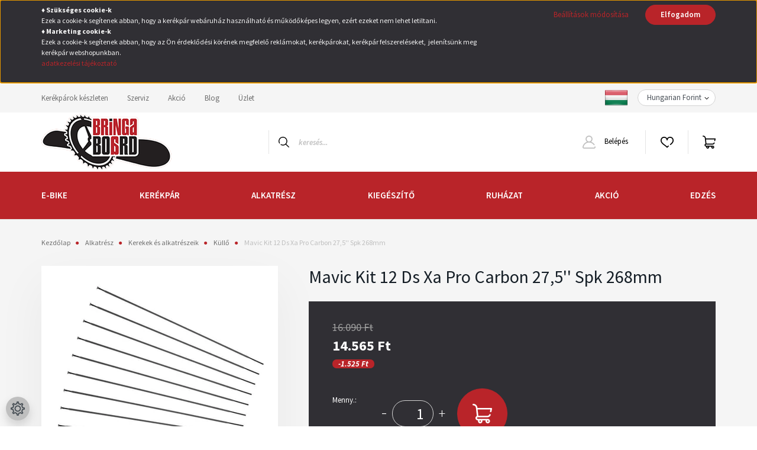

--- FILE ---
content_type: text/html; charset=UTF-8
request_url: https://www.bringaboard.hu/mavic-kit-12-ds-xa-pro-carbon-275-spk-268mm-89550
body_size: 57279
content:
<!DOCTYPE html>
<html lang="hu" dir="ltr">
<head>
    <title>Mavic Kit 12 Ds Xa Pro Carbon 27,5'' Spk 268mm | Kerékpár Webshop | Akciós kerékpárok</title>
    <meta charset="utf-8">
    <meta name="keywords" content="Mavic Kit 12 Ds Xa Pro Carbon 27,5'' Spk 268mm, biciklibolt, snowboard webshop, kerékpár webshop, bicikli szerviz, kerékpár">
    <meta name="description" content="Mavic Kit 12 Ds Xa Pro Carbon 27,5'' Spk 268mm - Küllő - 14.565 Ft - BringaBoard Kerékpár Webshop, kerékpár szerviz">
    <meta name="robots" content="index, follow">
    <link rel="image_src" href="https://bringaboard2.cdn.shoprenter.hu/custom/bringaboard2/image/data/Term%C3%A9kek/Mavic/Aspire/k%C3%BCll%C5%91/3.jpg.webp?lastmod=1695378578.1764066598">
    <meta property="og:title" content="Mavic Kit 12 Ds Xa Pro Carbon 27,5'' Spk 268mm" />
    <meta property="og:type" content="product" />
    <meta property="og:url" content="https://www.bringaboard.hu/mavic-kit-12-ds-xa-pro-carbon-275-spk-268mm-89550" />
    <meta property="og:image" content="https://bringaboard2.cdn.shoprenter.hu/custom/bringaboard2/image/cache/w1432h750/Term%C3%A9kek/Mavic/Aspire/k%C3%BCll%C5%91/3.jpg.webp?lastmod=1695378578.1764066598" />
    <meta property="og:description" content="Mavic Kit 12 Ds Xa Pro Carbon 27,5'' Spk 268Mm" />
    <script type="text/javascript" src="https://ecommerce.cofidisbank.hu/ecommerce/j/cetelem-ecommerce.js"></script>
    <link href="https://bringaboard2.cdn.shoprenter.hu/custom/bringaboard2/image/data/favico.png?lastmod=1471524714.1764066598" rel="icon" />
    <link href="https://bringaboard2.cdn.shoprenter.hu/custom/bringaboard2/image/data/favico.png?lastmod=1471524714.1764066598" rel="apple-touch-icon" />
    <base href="https://www.bringaboard.hu:443" />
    <meta name="google-site-verification" content="86roaxeuZ_XjqZv7RwVrclG2exua44y_v0I6HJmPi1I" />

    <meta name="viewport" content="width=device-width, initial-scale=1, maximum-scale=1, user-scalable=0">
            <link href="https://www.bringaboard.hu/mavic-kit-12-ds-xa-pro-carbon-275-spk-268mm-89550" rel="canonical">
    
            
                <link rel="preconnect" href="https://fonts.googleapis.com">
    <link rel="preconnect" href="https://fonts.gstatic.com" crossorigin>
    <link href="https://fonts.googleapis.com/css2?family=Source+Sans+Pro:ital,wght@0,200;0,300;0,400;0,600;0,700;0,900;1,200;1,300;1,400;1,600;1,700;1,900&display=swap" rel="stylesheet">
            <link rel="stylesheet" href="https://bringaboard2.cdn.shoprenter.hu/web/compiled/css/fancybox2.css?v=1768402760" media="screen">
            <link rel="stylesheet" href="https://bringaboard2.cdn.shoprenter.hu/custom/bringaboard2/catalog/view/theme/helsinki_global/style/1745914109.1588109655.0.1764066394.css?v=null.1764066598" media="screen">
        <script>
        window.nonProductQuality = 80;
    </script>
    <script src="//ajax.googleapis.com/ajax/libs/jquery/1.10.2/jquery.min.js"></script>
    <script>window.jQuery || document.write('<script src="https://bringaboard2.cdn.shoprenter.hu/catalog/view/javascript/jquery/jquery-1.10.2.min.js?v=1484139539"><\/script>');</script>
    <script type="text/javascript" src="//cdn.jsdelivr.net/npm/slick-carousel@1.8.1/slick/slick.min.js"></script>

            
    

    <!--Header JavaScript codes--><script src="https://bringaboard2.cdn.shoprenter.hu/web/compiled/js/countdown.js?v=1768402759"></script><script src="https://bringaboard2.cdn.shoprenter.hu/web/compiled/js/base.js?v=1768402759"></script><script src="https://bringaboard2.cdn.shoprenter.hu/web/compiled/js/fancybox2.js?v=1768402759"></script><script src="https://bringaboard2.cdn.shoprenter.hu/web/compiled/js/before_starter2_head.js?v=1768402759"></script><script src="https://bringaboard2.cdn.shoprenter.hu/web/compiled/js/before_starter2_productpage.js?v=1768402759"></script><script src="https://bringaboard2.cdn.shoprenter.hu/web/compiled/js/productreview.js?v=1768402759"></script><script src="https://bringaboard2.cdn.shoprenter.hu/web/compiled/js/nanobar.js?v=1768402759"></script><!--Header jQuery onLoad scripts--><script>window.countdownFormat='%D:%H:%M:%S';var BASEURL='https://www.bringaboard.hu';Currency={"symbol_left":"","symbol_right":" Ft","decimal_place":0,"decimal_point":",","thousand_point":".","currency":"HUF","value":1};var ShopRenter=ShopRenter||{};ShopRenter.product={"id":89550,"sku":"aspire-00068000_1_1","currency":"HUF","unitName":"db","price":14565,"name":"Mavic Kit 12 Ds Xa Pro Carbon 27,5'' Spk 268mm","brand":"Mavic","currentVariant":[],"parent":{"id":89550,"sku":"aspire-00068000_1_1","unitName":"db","price":14565,"name":"Mavic Kit 12 Ds Xa Pro Carbon 27,5'' Spk 268mm"}};$(document).ready(function(){$('.fancybox').fancybox({maxWidth:820,maxHeight:650,afterLoad:function(){wrapCSS=$(this.element).data('fancybox-wrapcss');if(wrapCSS){$('.fancybox-wrap').addClass(wrapCSS);}},helpers:{thumbs:{width:50,height:50}}});$('.fancybox-inline').fancybox({maxWidth:820,maxHeight:650,type:'inline'});});$(window).load(function(){var init_relatedproducts_Scroller=function(){$("#relatedproducts .aurora-scroll-click-mode").each(function(){var max=0;$(this).find($(".list_prouctname")).each(function(){var h=$(this).height();max=h>max?h:max;});$(this).find($(".list_prouctname")).each(function(){$(this).height(max);});});$("#relatedproducts .aurora-scroll-click-mode").auroraScroll({autoMode:"click",frameRate:60,speed:2.5,direction:-1,elementClass:"product-snapshot",pauseAfter:false,horizontal:true,visible:1,arrowsPosition:1},function(){initAurora();});}
init_relatedproducts_Scroller();var init_similar_products_Scroller=function(){$("#similar_products .aurora-scroll-click-mode").each(function(){var max=0;$(this).find($(".list_prouctname")).each(function(){var h=$(this).height();max=h>max?h:max;});$(this).find($(".list_prouctname")).each(function(){$(this).height(max);});});$("#similar_products .aurora-scroll-click-mode").auroraScroll({autoMode:"click",frameRate:60,speed:2.5,direction:-1,elementClass:"product-snapshot",pauseAfter:false,horizontal:true,visible:1,arrowsPosition:1},function(){initAurora();});}
init_similar_products_Scroller();});</script><script src="https://bringaboard2.cdn.shoprenter.hu/web/compiled/js/vue/manifest.bundle.js?v=1768402756"></script><script>var ShopRenter=ShopRenter||{};ShopRenter.onCartUpdate=function(callable){document.addEventListener('cartChanged',callable)};ShopRenter.onItemAdd=function(callable){document.addEventListener('AddToCart',callable)};ShopRenter.onItemDelete=function(callable){document.addEventListener('deleteCart',callable)};ShopRenter.onSearchResultViewed=function(callable){document.addEventListener('AuroraSearchResultViewed',callable)};ShopRenter.onSubscribedForNewsletter=function(callable){document.addEventListener('AuroraSubscribedForNewsletter',callable)};ShopRenter.onCheckoutInitiated=function(callable){document.addEventListener('AuroraCheckoutInitiated',callable)};ShopRenter.onCheckoutShippingInfoAdded=function(callable){document.addEventListener('AuroraCheckoutShippingInfoAdded',callable)};ShopRenter.onCheckoutPaymentInfoAdded=function(callable){document.addEventListener('AuroraCheckoutPaymentInfoAdded',callable)};ShopRenter.onCheckoutOrderConfirmed=function(callable){document.addEventListener('AuroraCheckoutOrderConfirmed',callable)};ShopRenter.onCheckoutOrderPaid=function(callable){document.addEventListener('AuroraOrderPaid',callable)};ShopRenter.onCheckoutOrderPaidUnsuccessful=function(callable){document.addEventListener('AuroraOrderPaidUnsuccessful',callable)};ShopRenter.onProductPageViewed=function(callable){document.addEventListener('AuroraProductPageViewed',callable)};ShopRenter.onMarketingConsentChanged=function(callable){document.addEventListener('AuroraMarketingConsentChanged',callable)};ShopRenter.onCustomerRegistered=function(callable){document.addEventListener('AuroraCustomerRegistered',callable)};ShopRenter.onCustomerLoggedIn=function(callable){document.addEventListener('AuroraCustomerLoggedIn',callable)};ShopRenter.onCustomerUpdated=function(callable){document.addEventListener('AuroraCustomerUpdated',callable)};ShopRenter.onCartPageViewed=function(callable){document.addEventListener('AuroraCartPageViewed',callable)};ShopRenter.customer={"userId":0,"userClientIP":"3.17.13.253","userGroupId":8,"customerGroupTaxMode":"gross","customerGroupPriceMode":"only_gross","email":"","phoneNumber":"","name":{"firstName":"","lastName":""}};ShopRenter.theme={"name":"helsinki_global","family":"helsinki","parent":""};ShopRenter.shop={"name":"bringaboard2","locale":"hu","currency":{"code":"HUF","rate":1},"domain":"bringaboard2.myshoprenter.hu"};ShopRenter.page={"route":"product\/product","queryString":"mavic-kit-12-ds-xa-pro-carbon-275-spk-268mm-89550"};ShopRenter.formSubmit=function(form,callback){callback();};let loadedAsyncScriptCount=0;function asyncScriptLoaded(position){loadedAsyncScriptCount++;if(position==='body'){if(document.querySelectorAll('.async-script-tag').length===loadedAsyncScriptCount){if(/complete|interactive|loaded/.test(document.readyState)){document.dispatchEvent(new CustomEvent('asyncScriptsLoaded',{}));}else{document.addEventListener('DOMContentLoaded',()=>{document.dispatchEvent(new CustomEvent('asyncScriptsLoaded',{}));});}}}}</script><script type="text/javascript"async class="async-script-tag"onload="asyncScriptLoaded('header')"src="https://static2.rapidsearch.dev/resultpage.js?shop=bringaboard2.shoprenter.hu"></script><script type="text/javascript"async class="async-script-tag"onload="asyncScriptLoaded('header')"src="https://api-one-conv-measure.heureka.group/shoprenter_app/ocm_js?shop_id=201141&domain=arukereso.hu"></script><script type="text/javascript"src="https://bringaboard2.cdn.shoprenter.hu/web/compiled/js/vue/customerEventDispatcher.bundle.js?v=1768402756"></script>                
            
            <script>window.dataLayer=window.dataLayer||[];function gtag(){dataLayer.push(arguments)};var ShopRenter=ShopRenter||{};ShopRenter.config=ShopRenter.config||{};ShopRenter.config.googleConsentModeDefaultValue="denied";</script>                        <script type="text/javascript" src="https://bringaboard2.cdn.shoprenter.hu/web/compiled/js/vue/googleConsentMode.bundle.js?v=1768402756"></script>

            <!-- Meta Pixel Code -->
<script>
!function(f,b,e,v,n,t,s)
{if(f.fbq)return;n=f.fbq=function(){n.callMethod?
n.callMethod.apply(n,arguments):n.queue.push(arguments)};
if(!f._fbq)f._fbq=n;n.push=n;n.loaded=!0;n.version='2.0';
n.queue=[];t=b.createElement(e);t.async=!0;
t.src=v;s=b.getElementsByTagName(e)[0];
s.parentNode.insertBefore(t,s)}(window, document,'script',
'https://connect.facebook.net/en_US/fbevents.js');
fbq('consent', 'revoke');
fbq('init', '412609751425086');
fbq('track', 'PageView');
document.addEventListener('AuroraProductPageViewed', function(auroraEvent) {
                    fbq('track', 'ViewContent', {
                        content_type: 'product',
                        content_ids: [auroraEvent.detail.product.id.toString()],
                        value: parseFloat(auroraEvent.detail.product.grossUnitPrice),
                        currency: auroraEvent.detail.product.currency
                    }, {
                        eventID: auroraEvent.detail.event.id
                    });
                });
document.addEventListener('AuroraAddedToCart', function(auroraEvent) {
    var fbpId = [];
    var fbpValue = 0;
    var fbpCurrency = '';

    auroraEvent.detail.products.forEach(function(item) {
        fbpValue += parseFloat(item.grossUnitPrice) * item.quantity;
        fbpId.push(item.id);
        fbpCurrency = item.currency;
    });


    fbq('track', 'AddToCart', {
        content_ids: fbpId,
        content_type: 'product',
        value: fbpValue,
        currency: fbpCurrency
    }, {
        eventID: auroraEvent.detail.event.id
    });
})
window.addEventListener('AuroraMarketingCookie.Changed', function(event) {
            let consentStatus = event.detail.isAccepted ? 'grant' : 'revoke';
            if (typeof fbq === 'function') {
                fbq('consent', consentStatus);
            }
        });
</script>
<noscript><img height="1" width="1" style="display:none"
src="https://www.facebook.com/tr?id=412609751425086&ev=PageView&noscript=1"
/></noscript>
<!-- End Meta Pixel Code —>

            
            <!-- Global site tag (gtag.js) - Google Ads: 984536874 -->
<script async src="https://www.googletagmanager.com/gtag/js?id=AW-984536874"></script>
<script>
  window.dataLayer = window.dataLayer || [];
  function gtag(){dataLayer.push(arguments);}
  gtag('js', new Date());

  gtag('config', 'AW-984536874');
</script>
            
                <!--Global site tag(gtag.js)--><script async src="https://www.googletagmanager.com/gtag/js?id=G-J1KBZZDFMW"></script><script>window.dataLayer=window.dataLayer||[];function gtag(){dataLayer.push(arguments);}
gtag('js',new Date());gtag('config','G-J1KBZZDFMW');gtag('config','AW-11382822114');</script>                                <script type="text/javascript" src="https://bringaboard2.cdn.shoprenter.hu/web/compiled/js/vue/GA4EventSender.bundle.js?v=1768402756"></script>

    
    
</head>
<body id="body" class="page-body product-page-body show-quantity-in-module show-quantity-in-category helsinki_global-body desktop-device-body header--style-1" role="document">
<script>var bodyComputedStyle=window.getComputedStyle(document.body);ShopRenter.theme.breakpoints={'xs':parseInt(bodyComputedStyle.getPropertyValue('--breakpoint-xs')),'sm':parseInt(bodyComputedStyle.getPropertyValue('--breakpoint-sm')),'md':parseInt(bodyComputedStyle.getPropertyValue('--breakpoint-md')),'lg':parseInt(bodyComputedStyle.getPropertyValue('--breakpoint-lg')),'xl':parseInt(bodyComputedStyle.getPropertyValue('--breakpoint-xl'))}</script><div id="fb-root"></div><script>(function(d,s,id){var js,fjs=d.getElementsByTagName(s)[0];if(d.getElementById(id))return;js=d.createElement(s);js.id=id;js.src="//connect.facebook.net/hu_HU/sdk/xfbml.customerchat.js#xfbml=1&version=v2.12&autoLogAppEvents=1";fjs.parentNode.insertBefore(js,fjs);}(document,"script","facebook-jssdk"));</script>
                    

<!-- cached -->    <div class="nanobar-cookie-cog d-flex-center rounded-circle js-hidden-nanobar-button">
        <svg xmlns="https://www.w3.org/2000/svg" width="24" height="24" viewBox="0 0 512 512">
    <path fill="currentColor" d="M512 289.7v-67.5l-68.2-18.1c-4.3-15.4-10.4-30.2-18.4-44.2l34.9-60.6 -47.6-47.6 -60.6 34.9c-14-8-28.8-14.1-44.2-18.4L289.7 0h-67.5l-18.1 68.2c-15.4 4.3-30.2 10.4-44.2 18.4L99.4 51.7 51.7 99.4l34.9 60.6c-8 14-14.1 28.8-18.4 44.2L0 222.3v67.5l68.2 18.1c4.3 15.4 10.4 30.2 18.4 44.2l-34.9 60.6 47.6 47.6 60.6-34.9c14 8 28.8 14.1 44.2 18.4l18.1 68.2h67.5l18.1-68.2c15.4-4.3 30.2-10.4 44.2-18.4l60.6 34.9 47.6-47.6 -34.9-60.6c8-14 14.1-28.8 18.4-44.2L512 289.7zM410.1 275.5l-2.5 12.1c-3.9 18.9-11.4 36.8-22.1 53.2l-6.8 10.3 31.6 55 -4.3 4.3 -55-31.6 -10.3 6.8c-16.4 10.8-34.3 18.2-53.2 22.1l-12.1 2.5L259 472h-6l-16.5-61.9 -12.1-2.5c-18.9-3.9-36.8-11.4-53.2-22.1l-10.3-6.8 -55 31.6 -4.3-4.3 31.6-55 -6.8-10.3c-10.8-16.4-18.2-34.3-22.1-53.2l-2.5-12.1L40 259v-6l61.9-16.5 2.5-12.1c3.9-18.9 11.4-36.8 22.1-53.2l6.8-10.3 -31.6-55 4.3-4.3 55 31.6 10.3-6.8c16.4-10.8 34.3-18.2 53.2-22.1l12.1-2.5L253 40h6l16.5 61.9 12.1 2.5c18.9 3.9 36.8 11.4 53.2 22.1l10.3 6.8 55-31.6 4.3 4.3 -31.6 55 6.8 10.3c10.8 16.4 18.2 34.3 22.1 53.2l2.5 12.1L472 253v6L410.1 275.5z"/>
    <path fill="currentColor" d="M256 140c-64 0-116 52-116 116s52 116 116 116 116-52 116-116S320 140 256 140zM256 332c-41.9 0-76-34.1-76-76s34.1-76 76-76 76 34.1 76 76S297.9 332 256 332z"/>
</svg>
    </div>
<div class="Fixed nanobar bg-dark js-nanobar-first-login">
    <div class="container nanobar-container">
        <div class="row flex-column flex-sm-row">
            <div class="col-12 col-sm-6 col-lg-8 nanobar-text-cookies align-self-center text-sm-left">
                <p><strong style="font-size: 12px;">♦ Szükséges cookie-k</strong><br />
	<span style="font-size: 12px;">Ezek a cookie-k segítenek abban, hogy a kerékpár webáruház használható és működőképes legyen, ezért ezeket nem lehet letiltani.</span><br />
	<strong style="font-size: 12px;">♦ Marketing cookie-k</strong><br />
	<span style="font-size: 12px;">Ezek a cookie-k segítenek abban, hogy az Ön érdeklődési körének megfelelő reklámokat, kerékpárokat, kerékpár felszereléseket,  jelenítsünk meg kerékpár webshopunkban. </span><br />
	<a href="https://www.bringaboard.hu/bringaboard-adatvedelmi-nyilatkozat" onclick="window.open(this.href, 'adatkezelesit', 'resizable=yes,status=no,location=no,toolbar=no,menubar=no,fullscreen=no,scrollbars=yes,dependent=no,width=800,left=100,height=600,top=200'); return false;" style="font-size: 12px;">adatkezelési tájékoztató</a>
</p>
            </div>
            <div class="col-12 col-sm-6 col-lg-4 nanobar-buttons m-sm-0 text-center text-sm-right">
                <a href="" class="btn btn-link nanobar-settings-button js-nanobar-settings-button">
                    Beállítások módosítása
                </a>
                <a href="" class="btn btn-primary nanobar-btn js-nanobar-close-cookies" data-button-save-text="Beállítások mentése">
                    Elfogadom
                </a>
            </div>
        </div>
        <div class="nanobar-cookies js-nanobar-cookies flex-column flex-sm-row text-left pt-3 mt-3" style="display: none;">
            <div class="form-check pt-2 pb-2 pr-2 mb-0">
                <input class="form-check-input" type="checkbox" name="required_cookies" disabled checked />
                <label class="form-check-label">
                    Szükséges cookie-k
                    <div class="cookies-help-text text-muted">
                        Ezek a cookie-k segítenek abban, hogy a webáruház használható és működőképes legyen.
                    </div>
                </label>
            </div>
            <div class="form-check pt-2 pb-2 pr-2 mb-0">
                <input class="form-check-input js-nanobar-marketing-cookies" type="checkbox" name="marketing_cookies"
                        checked/>
                <label class="form-check-label">
                    Marketing cookie-k
                    <div class="cookies-help-text text-muted">
                        Ezeket a cookie-k segítenek abban, hogy az Ön érdeklődési körének megfelelő reklámokat és termékeket jelenítsük meg a webáruházban.
                    </div>
                </label>
            </div>
        </div>
    </div>
</div>

<script>
    (function ($) {
        $(document).ready(function () {
            new AuroraNanobar.FirstLogNanobarCheckbox(jQuery('.js-nanobar-first-login'), 'top');
        });
    })(jQuery);
</script>
<!-- /cached -->
<!-- cached --><div class="Fixed nanobar bg-dark js-nanobar-free-shipping">
    <div class="container nanobar-container">
        <button type="button" class="close js-nanobar-close" aria-label="Close">
            <span aria-hidden="true">&times;</span>
        </button>
        <div class="nanobar-text px-3"></div>
    </div>
</div>

<script>$(document).ready(function(){document.nanobarInstance=new AuroraNanobar.FreeShippingNanobar($('.js-nanobar-free-shipping'),'top','0','','1');});</script><!-- /cached -->
                <!-- page-wrap -->

                <div class="page-wrap">
                                                
    <header class="sticky-header d-none d-lg-block">
                    <div class="header-top-line">
                <div class="container">
                    <div class="header-top d-flex">
                        <div class="header-top-left d-flex">
                            <!-- cached -->
    <ul class="nav headermenu-list">
                    <li class="nav-item">
                <a class="nav-link" href="https://www.bringaboard.hu/kerekpar/kerekparok-keszleten-uzletben"
                    target="_self"
                                        title="Kerékpárok készleten"
                >
                    Kerékpárok készleten
                </a>
                            </li>
                    <li class="nav-item">
                <a class="nav-link" href="https://www.bringaboard.hu/kerekpar-szerviz"
                    target="_self"
                                        title="Szerviz"
                >
                    Szerviz
                </a>
                            </li>
                    <li class="nav-item">
                <a class="nav-link" href="https://www.bringaboard.hu/kerekparakcio"
                    target="_self"
                                        title="Akció"
                >
                    Akció
                </a>
                            </li>
                    <li class="nav-item">
                <a class="nav-link" href="https://www.bringaboard.hu/kerekpar-blog"
                    target="_self"
                                        title="Blog"
                >
                    Blog
                </a>
                            </li>
                    <li class="nav-item">
                <a class="nav-link" href="https://www.bringaboard.hu/kerekparbolt-kapcsolat"
                    target="_self"
                                        title="Üzlet"
                >
                    Üzlet
                </a>
                            </li>
            </ul>
    <!-- /cached -->
                        </div>
                        <div class="header-top-right d-flex align-items-center ml-auto">
                            <!-- cached -->


                    
    
    <div id="languageselect" class="module content-module header-position hide-top languageselect-module" >
                                    <div class="module-body">
                        <form action="/" method="post" enctype="multipart/form-data" id="language-form">
            <div class="d-flex justify-content-lg-between">
                                                            <div class="language-icon active cursor-pointer language-data" data-langcode="hu">
                    <img class="language-change" src="https://bringaboard2.cdn.shoprenter.hu/catalog/view/theme/default/image/flags/HU.png?v=null.1764066598" alt="Hungarian" style="width: 40px; height: 40px;"/>
                </div>
                                <input type="hidden" value="" name="language_code"/>
                        </div>
            <script>$(window).load(function(){$('.language-change').one('click',function(){var language_code=$(this).parent('.language-data').data('langcode');$('input[name="language_code"]').attr('value',language_code);$('#language-form').submit();});});</script>        </form>
            </div>
                                </div>
    
    <!-- /cached -->
                            <!-- cached -->


                    
    
    <div id="currenciesselect" class="module content-module header-position hide-top currenciesselect-module" >
                                    <div class="module-body">
                        <form action="/" method="post" enctype="multipart/form-data">
            <select class="form-control form-control-sm currencieselect-select" name="currency_id" onchange="this.form.submit()">
                                    <option
                        value="HUF" selected="selected">
                        Hungarian Forint
                    </option>
                                    <option
                        value="EUR" >
                        Euró
                    </option>
                            </select>
        </form>
            </div>
                                </div>
    
    <!-- /cached -->
                        </div>
                    </div>
                </div>
            </div>
            <div class="header-bottom-line">
                <div class="container">
                    <div class="header-bottom">
                        <nav class="navbar navbar-expand-lg justify-content-between">
                            <!-- cached -->
    <a class="navbar-brand" href="/"><img style="border: 0; max-width: 220px;" src="https://bringaboard2.cdn.shoprenter.hu/custom/bringaboard2/image/cache/w220h100m00/bb_logo_small_eredeti.png?v=1764060989" title="BringaBoard Kerékpár Szaküzlet &amp; Szerviz &amp; Webáruház" alt="BringaBoard Kerékpár Szaküzlet &amp; Szerviz &amp; Webáruház" /></a>
<!-- /cached -->
                                                            
<div class="dropdown search-module d-flex">
    <div class="input-group">
        <div class="input-group-prepend">
            <button class="btn btn-link" onclick="moduleSearch();">
                <svg width="18" height="18" viewBox="0 0 18 18" fill="none" xmlns="https://www.w3.org/2000/svg">
    <path d="M7.38281 0C11.4537 0 14.7656 3.31193 14.7656 7.38281C14.7656 9.17381 14.1246 10.8179 13.0599 12.0977L17.7924 16.798C18.0679 17.0717 18.0694 17.5168 17.7958 17.7924C17.6583 17.9307 17.4776 18 17.2969 18C17.1177 18 16.9386 17.9319 16.8014 17.7957L12.0625 13.089C10.7878 14.1363 9.15739 14.7656 7.38281 14.7656C6.11627 14.7656 4.86647 14.4393 3.76861 13.8218C3.43012 13.6315 3.31007 13.2028 3.50044 12.8643C3.69077 12.5259 4.11947 12.4057 4.45795 12.5961C5.34579 13.0955 6.3572 13.3594 7.38281 13.3594C10.6783 13.3594 13.3594 10.6783 13.3594 7.38281C13.3594 4.08733 10.6783 1.40625 7.38281 1.40625C4.08733 1.40625 1.40625 4.08733 1.40625 7.38281C1.40625 8.42101 1.67636 9.44328 2.18732 10.3391C2.37973 10.6765 2.26223 11.1059 1.92494 11.2983C1.58762 11.4906 1.15822 11.3732 0.965811 11.0359C0.333982 9.92812 0 8.66492 0 7.38281C0 3.31193 3.31193 0 7.38281 0Z" fill="currentColor"/>
</svg>

            </button>
        </div>
        <input class="form-control disableAutocomplete" type="text" placeholder="keresés..." value=""
               id="filter_keyword" 
               onclick="this.value=(this.value==this.defaultValue)?'':this.value;"/>
    </div>

    <input type="hidden" id="filter_description" value="1"/>
    <input type="hidden" id="search_shopname" value="bringaboard2"/>
    <div id="results" class="dropdown-menu search-results"></div>
</div>



                                                        <!-- cached -->
    <div class="header-login">
        <ul class="nav login-list">
                            <li class="nav-item">
                    <a class="nav-link" href="index.php?route=account/login" title="Belépés">
                        <svg class="icon-user" width="22" height="22" viewBox="0 0 22 22" fill="none" xmlns="https://www.w3.org/2000/svg">
    <path d="M21.9446 18.8513C21.8479 18.3867 21.3929 18.0885 20.9281 18.1852C20.4634 18.2819 20.1652 18.737 20.2619 19.2017C20.3176 19.4693 20.2513 19.7436 20.0799 19.9544C19.9806 20.0765 19.7593 20.2812 19.3924 20.2812H2.60825C2.24138 20.2812 2.02005 20.0765 1.92079 19.9544C1.74939 19.7437 1.68305 19.4693 1.73878 19.2017C2.63064 14.9179 6.4091 11.7886 10.7725 11.6831C10.8481 11.686 10.924 11.6875 11.0003 11.6875C11.0769 11.6875 11.1531 11.686 11.229 11.6831C14.3027 11.7568 17.1436 13.3136 18.864 15.8794C19.1283 16.2736 19.6621 16.3789 20.0564 16.1146C20.4506 15.8503 20.5559 15.3165 20.2916 14.9223C18.8815 12.8192 16.8339 11.29 14.4992 10.5215C15.9219 9.45467 16.8441 7.75487 16.8441 5.84375C16.8441 2.62152 14.2226 0 11.0003 0C7.77808 0 5.1566 2.62152 5.1566 5.84375C5.1566 7.75603 6.07991 9.45673 7.50411 10.5235C6.19924 10.9531 4.97484 11.6216 3.9032 12.503C1.93815 14.1194 0.571877 16.3739 0.0561231 18.8513C-0.105525 19.6277 0.0881348 20.425 0.587346 21.0388C1.08411 21.6497 1.82072 22 2.60825 22H19.3924C20.18 22 20.9166 21.6497 21.4133 21.0388C21.9126 20.425 22.1062 19.6277 21.9446 18.8513ZM6.87535 5.84375C6.87535 3.5692 8.7258 1.71875 11.0003 1.71875C13.2749 1.71875 15.1253 3.5692 15.1253 5.84375C15.1253 8.04826 13.387 9.85441 11.2091 9.96351C11.1397 9.96222 11.07 9.96157 11.0003 9.96157C10.931 9.96157 10.8616 9.96226 10.7924 9.96355C8.61408 9.85488 6.87535 8.04856 6.87535 5.84375Z" fill="currentColor"/>
</svg>

                        Belépés
                    </a>
                </li>
                    </ul>
    </div>
<!-- /cached -->
                            <hx:include src="/_fragment?_path=_format%3Dhtml%26_locale%3Den%26_controller%3Dmodule%252Fwishlist&amp;_hash=sYg%2Bujldmx%2FgCl3M3DkD86cBETFB6PAHfowGOSvrZXw%3D"></hx:include>
                            <div id="js-cart">
                                <hx:include src="/_fragment?_path=_format%3Dhtml%26_locale%3Den%26_controller%3Dmodule%252Fcart&amp;_hash=hE%2F1bHjgTMgpLUPiervDyD2CXKmyWPam4Am05WUXjOI%3D"></hx:include>
                            </div>
                        </nav>
                    </div>
                </div>
            </div>
            <div class="header-category">
                <div class="container">
                    <nav class="navbar header-category-navbar">
                        


                    
            <div id="module_category_wrapper" class="module-category-wrapper">
    
    <div id="category" class="module content-module header-position category-module" >
                <div class="module-body">
                        <div id="category-nav">
            


<ul class="nav category category-menu sf-menu sf-horizontal cached">
    <li id="cat_1141" class="nav-item item category-list module-list parent even">
    <a href="https://www.bringaboard.hu/e-bike-1141" class="nav-link">
        E-BIKE
    </a>
            <ul class="nav flex-column children"><li id="cat_1178" class="nav-item item category-list module-list even">
    <a href="https://www.bringaboard.hu/e-bike-1141/uzletben-levo-e-bike-1178" class="nav-link">
        E-KERÉKPÁROK KÉSZLETEN
    </a>
    </li><li id="cat_1153" class="nav-item item category-list module-list odd">
    <a href="https://www.bringaboard.hu/e-bike-1141/cargo-1153" class="nav-link">
        E-CARGO
    </a>
    </li><li id="cat_1177" class="nav-item item category-list module-list parent even">
    <a href="https://www.bringaboard.hu/e-bike-1141/cross-1177" class="nav-link">
        E-CROSS
    </a>
            <ul class="nav flex-column children"><li id="cat_1187" class="nav-item item category-list module-list even">
    <a href="https://www.bringaboard.hu/e-bike-1141/cross-1177/ferfi-1187" class="nav-link">
        Férfi
    </a>
    </li><li id="cat_1189" class="nav-item item category-list module-list odd">
    <a href="https://www.bringaboard.hu/e-bike-1141/cross-1177/noi-1189" class="nav-link">
        Női
    </a>
    </li><li id="cat_1191" class="nav-item item category-list module-list even">
    <a href="https://www.bringaboard.hu/e-bike-1141/cross-1177/unisex-1191" class="nav-link">
        Unisex
    </a>
    </li></ul>
    </li><li id="cat_1156" class="nav-item item category-list module-list odd">
    <a href="https://www.bringaboard.hu/e-bike-1141/fat-1156" class="nav-link">
        E-FAT
    </a>
    </li><li id="cat_1362" class="nav-item item category-list module-list even">
    <a href="https://www.bringaboard.hu/e-bike-1141/e-fitness-1362" class="nav-link">
        E-FITNESS
    </a>
    </li><li id="cat_1207" class="nav-item item category-list module-list odd">
    <a href="https://www.bringaboard.hu/e-bike-1141/e-folding-osszecsukhato-1207" class="nav-link">
        E-FOLDING (összecsukható)
    </a>
    </li><li id="cat_1151" class="nav-item item category-list module-list even">
    <a href="https://www.bringaboard.hu/e-bike-1141/gravel-1151" class="nav-link">
        E-GRAVEL
    </a>
    </li><li id="cat_1154" class="nav-item item category-list module-list odd">
    <a href="https://www.bringaboard.hu/e-bike-1141/gyerek-1154" class="nav-link">
        E-GYEREK
    </a>
    </li><li id="cat_1143" class="nav-item item category-list module-list parent even">
    <a href="https://www.bringaboard.hu/e-bike-1141/mtb-1143" class="nav-link">
        E-MTB
    </a>
            <ul class="nav flex-column children"><li id="cat_1193" class="nav-item item category-list module-list even">
    <a href="https://www.bringaboard.hu/e-bike-1141/mtb-1143/ferfi-1193" class="nav-link">
        Férfi
    </a>
    </li><li id="cat_1194" class="nav-item item category-list module-list odd">
    <a href="https://www.bringaboard.hu/e-bike-1141/mtb-1143/noi-1194" class="nav-link">
        Női
    </a>
    </li><li id="cat_1196" class="nav-item item category-list module-list even">
    <a href="https://www.bringaboard.hu/e-bike-1141/mtb-1143/unisex-1196" class="nav-link">
        Unisex
    </a>
    </li></ul>
    </li><li id="cat_1146" class="nav-item item category-list module-list parent odd">
    <a href="https://www.bringaboard.hu/e-bike-1141/mtb-fully-1146" class="nav-link">
        E-MTB FULLY
    </a>
            <ul class="nav flex-column children"><li id="cat_1198" class="nav-item item category-list module-list even">
    <a href="https://www.bringaboard.hu/e-bike-1141/mtb-fully-1146/ferfi-1198" class="nav-link">
        Férfi
    </a>
    </li><li id="cat_1200" class="nav-item item category-list module-list odd">
    <a href="https://www.bringaboard.hu/e-bike-1141/mtb-fully-1146/noi-1200" class="nav-link">
        Női
    </a>
    </li><li id="cat_1203" class="nav-item item category-list module-list even">
    <a href="https://www.bringaboard.hu/e-bike-1141/mtb-fully-1146/unisex-1203" class="nav-link">
        Unisex
    </a>
    </li></ul>
    </li><li id="cat_1148" class="nav-item item category-list module-list even">
    <a href="https://www.bringaboard.hu/e-bike-1141/orszaguti-1148" class="nav-link">
        E-ROAD
    </a>
    </li><li id="cat_1209" class="nav-item item category-list module-list odd">
    <a href="https://www.bringaboard.hu/e-bike-1141/e-roller-1209" class="nav-link">
        E-ROLLER
    </a>
    </li><li id="cat_1158" class="nav-item item category-list module-list even">
    <a href="https://www.bringaboard.hu/e-bike-1141/tandem-1158" class="nav-link">
        E-TANDEM
    </a>
    </li><li id="cat_1174" class="nav-item item category-list module-list parent odd">
    <a href="https://www.bringaboard.hu/e-bike-1141/trekking-1174" class="nav-link">
        E-TÚRA
    </a>
            <ul class="nav flex-column children"><li id="cat_1181" class="nav-item item category-list module-list even">
    <a href="https://www.bringaboard.hu/e-bike-1141/trekking-1174/ferfi-1181" class="nav-link">
        Férfi
    </a>
    </li><li id="cat_1183" class="nav-item item category-list module-list odd">
    <a href="https://www.bringaboard.hu/e-bike-1141/trekking-1174/noi-1183" class="nav-link">
        Női
    </a>
    </li><li id="cat_1186" class="nav-item item category-list module-list even">
    <a href="https://www.bringaboard.hu/e-bike-1141/trekking-1174/unisex-1186" class="nav-link">
        Unisex
    </a>
    </li></ul>
    </li><li id="cat_1160" class="nav-item item category-list module-list parent even">
    <a href="https://www.bringaboard.hu/e-bike-1141/varosi-1160" class="nav-link">
        E-VÁROSI
    </a>
            <ul class="nav flex-column children"><li id="cat_1170" class="nav-item item category-list module-list even">
    <a href="https://www.bringaboard.hu/e-bike-1141/varosi-1160/ferfi-1170" class="nav-link">
        Férfi
    </a>
    </li><li id="cat_1168" class="nav-item item category-list module-list odd">
    <a href="https://www.bringaboard.hu/e-bike-1141/varosi-1160/noi-1168" class="nav-link">
        Női
    </a>
    </li><li id="cat_1173" class="nav-item item category-list module-list even">
    <a href="https://www.bringaboard.hu/e-bike-1141/varosi-1160/unisex-1173" class="nav-link">
        Unisex
    </a>
    </li></ul>
    </li></ul>
    </li><li id="cat_463" class="nav-item item category-list module-list parent odd">
    <a href="https://www.bringaboard.hu/kerekpar" class="nav-link">
        Kerékpár
    </a>
            <ul class="nav flex-column children"><li id="cat_791" class="nav-item item category-list module-list even">
    <a href="https://www.bringaboard.hu/kerekpar/kerekparok-keszleten-uzletben" class="nav-link">
        Üzletben lévő kerékpárok
    </a>
    </li><li id="cat_490" class="nav-item item category-list module-list parent odd">
    <a href="https://www.bringaboard.hu/kerekpar/cross-kerekpar" class="nav-link">
        Cross kerékpár
    </a>
            <ul class="nav flex-column children"><li id="cat_755" class="nav-item item category-list module-list even">
    <a href="https://www.bringaboard.hu/kerekpar/cross-kerekpar/ferfi-cross-kerekparok" class="nav-link">
        férfi
    </a>
    </li><li id="cat_762" class="nav-item item category-list module-list odd">
    <a href="https://www.bringaboard.hu/kerekpar/cross-kerekpar/noi-cross-kerekparok" class="nav-link">
        női
    </a>
    </li></ul>
    </li><li id="cat_464" class="nav-item item category-list module-list parent even">
    <a href="https://www.bringaboard.hu/kerekpar/trekking-kerekpar" class="nav-link">
        Trekking kerékpár
    </a>
            <ul class="nav flex-column children"><li id="cat_756" class="nav-item item category-list module-list even">
    <a href="https://www.bringaboard.hu/kerekpar/trekking-kerekpar/ferfi-trekking-kerekparok" class="nav-link">
        férfi
    </a>
    </li><li id="cat_763" class="nav-item item category-list module-list odd">
    <a href="https://www.bringaboard.hu/kerekpar/trekking-kerekpar/noi-trekking-kerekparok" class="nav-link">
        női
    </a>
    </li></ul>
    </li><li id="cat_474" class="nav-item item category-list module-list parent odd">
    <a href="https://www.bringaboard.hu/kerekpar/orszaguti-kerekpar" class="nav-link">
        Országúti kerékpár
    </a>
            <ul class="nav flex-column children"><li id="cat_757" class="nav-item item category-list module-list even">
    <a href="https://www.bringaboard.hu/kerekpar/orszaguti-kerekpar/ferfi-orszaguti-kerekpar" class="nav-link">
        férfi
    </a>
    </li><li id="cat_764" class="nav-item item category-list module-list odd">
    <a href="https://www.bringaboard.hu/kerekpar/orszaguti-kerekpar/noi-orszaguti-kerekpar" class="nav-link">
        női
    </a>
    </li></ul>
    </li><li id="cat_640" class="nav-item item category-list module-list parent even">
    <a href="https://www.bringaboard.hu/kerekpar/mountain_bike_640" class="nav-link">
        Mountain Bike
    </a>
            <ul class="nav flex-column children"><li id="cat_519" class="nav-item item category-list module-list parent even">
    <a href="https://www.bringaboard.hu/kerekpar/mountain_bike_640/26-mountain-bike-tarcsafekes-kerekpar" class="nav-link">
        Mountain bike 26 tárcsafékes
    </a>
            <ul class="nav flex-column children"><li id="cat_773" class="nav-item item category-list module-list even">
    <a href="https://www.bringaboard.hu/kerekpar/mountain_bike_640/26-mountain-bike-tarcsafekes-kerekpar/ferfi-26-mtb-kerekpar-tarcsafek" class="nav-link">
        férfi
    </a>
    </li><li id="cat_772" class="nav-item item category-list module-list odd">
    <a href="https://www.bringaboard.hu/kerekpar/mountain_bike_640/26-mountain-bike-tarcsafekes-kerekpar/noi-26-mtb-kerekpar-tarcsafek" class="nav-link">
        női
    </a>
    </li></ul>
    </li><li id="cat_524" class="nav-item item category-list module-list parent odd">
    <a href="https://www.bringaboard.hu/kerekpar/mountain_bike_640/mountain-bike-26-v-fekes-kerekpar" class="nav-link">
        Mountain bike 26 V - fékes
    </a>
            <ul class="nav flex-column children"><li id="cat_759" class="nav-item item category-list module-list even">
    <a href="https://www.bringaboard.hu/kerekpar/mountain_bike_640/mountain-bike-26-v-fekes-kerekpar/ferfi-26-mtb-kerekpar-vfek" class="nav-link">
        férfi
    </a>
    </li><li id="cat_770" class="nav-item item category-list module-list odd">
    <a href="https://www.bringaboard.hu/kerekpar/mountain_bike_640/mountain-bike-26-v-fekes-kerekpar/noi-26-mtb-kerekpar-vfek" class="nav-link">
        női
    </a>
    </li></ul>
    </li><li id="cat_514" class="nav-item item category-list module-list parent even">
    <a href="https://www.bringaboard.hu/kerekpar/mountain_bike_640/mountain_bike_275_514" class="nav-link">
        Mountain Bike 27,5
    </a>
            <ul class="nav flex-column children"><li id="cat_758" class="nav-item item category-list module-list even">
    <a href="https://www.bringaboard.hu/kerekpar/mountain_bike_640/mountain_bike_275_514/ferfi-275-kerekparok" class="nav-link">
        férfi
    </a>
    </li><li id="cat_766" class="nav-item item category-list module-list odd">
    <a href="https://www.bringaboard.hu/kerekpar/mountain_bike_640/mountain_bike_275_514/noi-275-kerekparok" class="nav-link">
        női
    </a>
    </li></ul>
    </li><li id="cat_1210" class="nav-item item category-list module-list odd">
    <a href="https://www.bringaboard.hu/kerekpar/mountain_bike_640/mountain-bike-275-carbon-1210" class="nav-link">
        Mountain Bike 27,5 Carbon
    </a>
    </li><li id="cat_483" class="nav-item item category-list module-list parent even">
    <a href="https://www.bringaboard.hu/kerekpar/mountain_bike_640/mountain_bike_275_fully_483" class="nav-link">
        Mountain Bike 27,5 Fully
    </a>
            <ul class="nav flex-column children"><li id="cat_765" class="nav-item item category-list module-list even">
    <a href="https://www.bringaboard.hu/kerekpar/mountain_bike_640/mountain_bike_275_fully_483/ferfi-275-fully-kerekparok" class="nav-link">
        férfi
    </a>
    </li><li id="cat_767" class="nav-item item category-list module-list odd">
    <a href="https://www.bringaboard.hu/kerekpar/mountain_bike_640/mountain_bike_275_fully_483/noi-275-fully-kerekparok" class="nav-link">
        női
    </a>
    </li></ul>
    </li><li id="cat_1212" class="nav-item item category-list module-list odd">
    <a href="https://www.bringaboard.hu/kerekpar/mountain_bike_640/mountain-bike-275-fully-carbon-1212" class="nav-link">
        Mountain Bike 27,5 Fully Carbon
    </a>
    </li><li id="cat_493" class="nav-item item category-list module-list parent even">
    <a href="https://www.bringaboard.hu/kerekpar/mountain_bike_640/mountain_bike_29_493" class="nav-link">
        Mountain Bike 29
    </a>
            <ul class="nav flex-column children"><li id="cat_760" class="nav-item item category-list module-list even">
    <a href="https://www.bringaboard.hu/kerekpar/mountain_bike_640/mountain_bike_29_493/ferfi-29-mtb-kerekpar" class="nav-link">
        férfi
    </a>
    </li><li id="cat_768" class="nav-item item category-list module-list odd">
    <a href="https://www.bringaboard.hu/kerekpar/mountain_bike_640/mountain_bike_29_493/noi-29-mtb-kerekpar" class="nav-link">
        női
    </a>
    </li></ul>
    </li><li id="cat_512" class="nav-item item category-list module-list odd">
    <a href="https://www.bringaboard.hu/kerekpar/mountain_bike_640/mountain_bike_29_carbon_512" class="nav-link">
        Mountain Bike 29 Carbon
    </a>
    </li><li id="cat_563" class="nav-item item category-list module-list parent even">
    <a href="https://www.bringaboard.hu/kerekpar/mountain_bike_640/mountain_bike_29_fully_563" class="nav-link">
        Mountain Bike 29 Fully
    </a>
            <ul class="nav flex-column children"><li id="cat_769" class="nav-item item category-list module-list even">
    <a href="https://www.bringaboard.hu/kerekpar/mountain_bike_640/mountain_bike_29_fully_563/ferfi-29-fully-kerekparok" class="nav-link">
        férfi
    </a>
    </li><li id="cat_771" class="nav-item item category-list module-list odd">
    <a href="https://www.bringaboard.hu/kerekpar/mountain_bike_640/mountain_bike_29_fully_563/noi-29-fully-kerekparok" class="nav-link">
        női
    </a>
    </li></ul>
    </li><li id="cat_1214" class="nav-item item category-list module-list odd">
    <a href="https://www.bringaboard.hu/kerekpar/mountain_bike_640/mountain-bike-29-fully-carbon-1214" class="nav-link">
        Mountain Bike 29 Fully Carbon
    </a>
    </li></ul>
    </li><li id="cat_641" class="nav-item item category-list module-list parent odd">
    <a href="https://www.bringaboard.hu/kerekpar/city-kerekpar" class="nav-link">
        City Kerékpár
    </a>
            <ul class="nav flex-column children"><li id="cat_577" class="nav-item item category-list module-list parent even">
    <a href="https://www.bringaboard.hu/kerekpar/city-kerekpar/city-agyvaltos-kerekpar" class="nav-link">
        City agyváltós
    </a>
            <ul class="nav flex-column children"><li id="cat_774" class="nav-item item category-list module-list even">
    <a href="https://www.bringaboard.hu/kerekpar/city-kerekpar/city-agyvaltos-kerekpar/ferfi-city-agyvaltos" class="nav-link">
        férfi
    </a>
    </li><li id="cat_776" class="nav-item item category-list module-list odd">
    <a href="https://www.bringaboard.hu/kerekpar/city-kerekpar/city-agyvaltos-kerekpar/noi-city-agyvaltos" class="nav-link">
        női
    </a>
    </li></ul>
    </li><li id="cat_576" class="nav-item item category-list module-list parent odd">
    <a href="https://www.bringaboard.hu/kerekpar/city-kerekpar/city-kontras-kerekpar" class="nav-link">
        City kontrás
    </a>
            <ul class="nav flex-column children"><li id="cat_778" class="nav-item item category-list module-list even">
    <a href="https://www.bringaboard.hu/kerekpar/city-kerekpar/city-kontras-kerekpar/ferfi-city-kontras" class="nav-link">
        férfi
    </a>
    </li><li id="cat_779" class="nav-item item category-list module-list odd">
    <a href="https://www.bringaboard.hu/kerekpar/city-kerekpar/city-kontras-kerekpar/noi-city-kontras" class="nav-link">
        női
    </a>
    </li></ul>
    </li><li id="cat_572" class="nav-item item category-list module-list parent even">
    <a href="https://www.bringaboard.hu/kerekpar/city-kerekpar/city-normal-valtos-kerekpar" class="nav-link">
        City normál váltós
    </a>
            <ul class="nav flex-column children"><li id="cat_782" class="nav-item item category-list module-list even">
    <a href="https://www.bringaboard.hu/kerekpar/city-kerekpar/city-normal-valtos-kerekpar/ferfi-city-normal-valtos" class="nav-link">
        férfi
    </a>
    </li><li id="cat_783" class="nav-item item category-list module-list odd">
    <a href="https://www.bringaboard.hu/kerekpar/city-kerekpar/city-normal-valtos-kerekpar/noi-city-normal-valtos" class="nav-link">
        női
    </a>
    </li></ul>
    </li></ul>
    </li><li id="cat_639" class="nav-item item category-list module-list parent even">
    <a href="https://www.bringaboard.hu/kerekpar/gyerek_kerekpar_639" class="nav-link">
        Gyerek Kerékpár
    </a>
            <ul class="nav flex-column children"><li id="cat_618" class="nav-item item category-list module-list even">
    <a href="https://www.bringaboard.hu/kerekpar/gyerek_kerekpar_639/futobicikli_618" class="nav-link">
        Futóbicikli
    </a>
    </li><li id="cat_583" class="nav-item item category-list module-list odd">
    <a href="https://www.bringaboard.hu/kerekpar/gyerek_kerekpar_639/gyerekkerekpar_12_583" class="nav-link">
        Gyerek kerékpár 12
    </a>
    </li><li id="cat_625" class="nav-item item category-list module-list even">
    <a href="https://www.bringaboard.hu/kerekpar/gyerek_kerekpar_639/gyerekkerekpar_14_625" class="nav-link">
        Gyerek kerékpár 14
    </a>
    </li><li id="cat_595" class="nav-item item category-list module-list odd">
    <a href="https://www.bringaboard.hu/kerekpar/gyerek_kerekpar_639/gyerekkerekparok_16_595" class="nav-link">
        Gyerek kerékpár 16
    </a>
    </li><li id="cat_629" class="nav-item item category-list module-list even">
    <a href="https://www.bringaboard.hu/kerekpar/gyerek_kerekpar_639/gyerekkerekpar_18_629" class="nav-link">
        Gyerek kerékpár 18
    </a>
    </li><li id="cat_553" class="nav-item item category-list module-list odd">
    <a href="https://www.bringaboard.hu/kerekpar/gyerek_kerekpar_639/gyerekkerekpar_20_553" class="nav-link">
        Gyerek kerékpár 20
    </a>
    </li><li id="cat_527" class="nav-item item category-list module-list even">
    <a href="https://www.bringaboard.hu/kerekpar/gyerek_kerekpar_639/gyerekkerekpar_24_527" class="nav-link">
        Gyerek kerékpár 24
    </a>
    </li><li id="cat_1112" class="nav-item item category-list module-list odd">
    <a href="https://www.bringaboard.hu/kerekpar/gyerek_kerekpar_639/gyerek-kerekpar-26-1112" class="nav-link">
        Gyerek kerékpár 26
    </a>
    </li><li id="cat_1119" class="nav-item item category-list module-list even">
    <a href="https://www.bringaboard.hu/kerekpar/gyerek_kerekpar_639/gyerek-kerekpar-27-1119" class="nav-link">
        Gyerek kerékpár 27
    </a>
    </li><li id="cat_1122" class="nav-item item category-list module-list odd">
    <a href="https://www.bringaboard.hu/kerekpar/gyerek_kerekpar_639/gyerek-kerekpar-28-1122" class="nav-link">
        Gyerek kerékpár 28
    </a>
    </li><li id="cat_574" class="nav-item item category-list module-list even">
    <a href="https://www.bringaboard.hu/kerekpar/gyerek_kerekpar_639/gyerek_kerekpar_fully_574" class="nav-link">
        Gyerek Kerékpár Fully
    </a>
    </li></ul>
    </li><li id="cat_588" class="nav-item item category-list module-list parent odd">
    <a href="https://www.bringaboard.hu/kerekpar/bicikliutanfutok_588" class="nav-link">
        Bicikli utánfutók
    </a>
            <ul class="nav flex-column children"><li id="cat_1219" class="nav-item item category-list module-list even">
    <a href="https://www.bringaboard.hu/kerekpar/bicikliutanfutok_588/csomagszallito-1219" class="nav-link">
        Csomagszállító
    </a>
    </li><li id="cat_1216" class="nav-item item category-list module-list odd">
    <a href="https://www.bringaboard.hu/kerekpar/bicikliutanfutok_588/gyerekszallito-1216" class="nav-link">
        Gyerekszállító
    </a>
    </li><li id="cat_1217" class="nav-item item category-list module-list even">
    <a href="https://www.bringaboard.hu/kerekpar/bicikliutanfutok_588/kisallat-szallito-1217" class="nav-link">
        Kisállat szállító
    </a>
    </li></ul>
    </li><li id="cat_623" class="nav-item item category-list module-list even">
    <a href="https://www.bringaboard.hu/kerekpar/bmx-kerekparok" class="nav-link">
        BMX kerékpárok - 20
    </a>
    </li><li id="cat_518" class="nav-item item category-list module-list parent odd">
    <a href="https://www.bringaboard.hu/kerekpar/classic-cruiser-kerekparok" class="nav-link">
        Classic - Cruiser
    </a>
            <ul class="nav flex-column children"><li id="cat_775" class="nav-item item category-list module-list even">
    <a href="https://www.bringaboard.hu/kerekpar/classic-cruiser-kerekparok/ferfi-classic-cruiser-kerekpar" class="nav-link">
        férfi
    </a>
    </li><li id="cat_777" class="nav-item item category-list module-list odd">
    <a href="https://www.bringaboard.hu/kerekpar/classic-cruiser-kerekparok/noi-classic-cruiser-kerekpar" class="nav-link">
        női
    </a>
    </li></ul>
    </li><li id="cat_487" class="nav-item item category-list module-list parent even">
    <a href="https://www.bringaboard.hu/kerekpar/cyclocrosskerekpar_487" class="nav-link">
        Cyclocross kerékpár
    </a>
            <ul class="nav flex-column children"><li id="cat_780" class="nav-item item category-list module-list even">
    <a href="https://www.bringaboard.hu/kerekpar/cyclocrosskerekpar_487/ferfi-cyclocross-kerekpar" class="nav-link">
        férfi
    </a>
    </li><li id="cat_781" class="nav-item item category-list module-list odd">
    <a href="https://www.bringaboard.hu/kerekpar/cyclocrosskerekpar_487/noi-cyclocross-kerekpar" class="nav-link">
        női
    </a>
    </li></ul>
    </li><li id="cat_587" class="nav-item item category-list module-list odd">
    <a href="https://www.bringaboard.hu/kerekpar/dirt_jump_kerekpar_587" class="nav-link">
        Dirt jump kerékpár
    </a>
    </li><li id="cat_509" class="nav-item item category-list module-list parent even">
    <a href="https://www.bringaboard.hu/kerekpar/e-bike-kerekparok" class="nav-link">
        E-Bike kerékpárok
    </a>
            <ul class="nav flex-column children"><li id="cat_784" class="nav-item item category-list module-list even">
    <a href="https://www.bringaboard.hu/kerekpar/e-bike-kerekparok/ferfi-e-bike-kerekpar" class="nav-link">
        férfi
    </a>
    </li><li id="cat_1117" class="nav-item item category-list module-list odd">
    <a href="https://www.bringaboard.hu/kerekpar/e-bike-kerekparok/gyerek-1117" class="nav-link">
        gyerek
    </a>
    </li><li id="cat_785" class="nav-item item category-list module-list even">
    <a href="https://www.bringaboard.hu/kerekpar/e-bike-kerekparok/noi-e-bike-kerekpar" class="nav-link">
        női
    </a>
    </li><li id="cat_1114" class="nav-item item category-list module-list odd">
    <a href="https://www.bringaboard.hu/kerekpar/e-bike-kerekparok/unisex-e-bike-kerekpar" class="nav-link">
        unisex
    </a>
    </li></ul>
    </li><li id="cat_621" class="nav-item item category-list module-list odd">
    <a href="https://www.bringaboard.hu/kerekpar/fatbikekerekpar_621" class="nav-link">
        Fatbike kerékpárok
    </a>
    </li><li id="cat_584" class="nav-item item category-list module-list parent even">
    <a href="https://www.bringaboard.hu/kerekpar/fitness-kerekparok" class="nav-link">
        Fitness kerékpárok
    </a>
            <ul class="nav flex-column children"><li id="cat_787" class="nav-item item category-list module-list even">
    <a href="https://www.bringaboard.hu/kerekpar/fitness-kerekparok/ferfi-fitness-kerekpar" class="nav-link">
        férfi
    </a>
    </li><li id="cat_789" class="nav-item item category-list module-list odd">
    <a href="https://www.bringaboard.hu/kerekpar/fitness-kerekparok/noi-fitness-kerekpar" class="nav-link">
        női
    </a>
    </li></ul>
    </li><li id="cat_608" class="nav-item item category-list module-list parent odd">
    <a href="https://www.bringaboard.hu/kerekpar/fixi_1_sebi_608" class="nav-link">
        Fixi-1 sebi
    </a>
            <ul class="nav flex-column children"><li id="cat_786" class="nav-item item category-list module-list even">
    <a href="https://www.bringaboard.hu/kerekpar/fixi_1_sebi_608/ferfi-fixi-1-sebi" class="nav-link">
        Férfi fixi-1 sebi
    </a>
    </li><li id="cat_788" class="nav-item item category-list module-list odd">
    <a href="https://www.bringaboard.hu/kerekpar/fixi_1_sebi_608/noi-fixi-1-sebi" class="nav-link">
        Női fixi-1 sebi
    </a>
    </li></ul>
    </li><li id="cat_797" class="nav-item item category-list module-list parent even">
    <a href="https://www.bringaboard.hu/kerekpar/gravel-kerekpar" class="nav-link">
        Gravel kerékpár
    </a>
            <ul class="nav flex-column children"><li id="cat_798" class="nav-item item category-list module-list even">
    <a href="https://www.bringaboard.hu/kerekpar/gravel-kerekpar/ferfi-gravel-kerekparok" class="nav-link">
        férfi
    </a>
    </li><li id="cat_799" class="nav-item item category-list module-list odd">
    <a href="https://www.bringaboard.hu/kerekpar/gravel-kerekpar/noi-gravel-kerekpar" class="nav-link">
        női
    </a>
    </li></ul>
    </li><li id="cat_638" class="nav-item item category-list module-list parent odd">
    <a href="https://www.bringaboard.hu/kerekpar/specialis_kerekparok_638" class="nav-link">
        Speciális Kerékpárok
    </a>
            <ul class="nav flex-column children"><li id="cat_1220" class="nav-item item category-list module-list even">
    <a href="https://www.bringaboard.hu/kerekpar/specialis_kerekparok_638/cargo-1220" class="nav-link">
        Cargo
    </a>
    </li><li id="cat_528" class="nav-item item category-list module-list odd">
    <a href="https://www.bringaboard.hu/kerekpar/specialis_kerekparok_638/osszecsukhatokerekpar_528" class="nav-link">
        Összecsukható kerékpár
    </a>
    </li><li id="cat_603" class="nav-item item category-list module-list even">
    <a href="https://www.bringaboard.hu/kerekpar/specialis_kerekparok_638/roller_603" class="nav-link">
        Roller
    </a>
    </li><li id="cat_622" class="nav-item item category-list module-list odd">
    <a href="https://www.bringaboard.hu/kerekpar/specialis_kerekparok_638/tandemkerekpar_622" class="nav-link">
        Tandem kerékpár
    </a>
    </li><li id="cat_631" class="nav-item item category-list module-list even">
    <a href="https://www.bringaboard.hu/kerekpar/specialis_kerekparok_638/tricikli_631" class="nav-link">
        Tricikli
    </a>
    </li></ul>
    </li><li id="cat_582" class="nav-item item category-list module-list even">
    <a href="https://www.bringaboard.hu/kerekpar/triathlonkerekpar_582" class="nav-link">
        Triathlon kerékpár
    </a>
    </li><li id="cat_796" class="nav-item item category-list module-list odd">
    <a href="https://www.bringaboard.hu/kerekpar/hasznalt-kerekpar" class="nav-link">
        Használt kerékpár
    </a>
    </li></ul>
    </li><li id="cat_455" class="nav-item item category-list module-list parent even">
    <a href="https://www.bringaboard.hu/kerekparalkatreszek_455" class="nav-link">
        Alkatrész
    </a>
            <ul class="nav flex-column children"><li id="cat_805" class="nav-item item category-list module-list even">
    <a href="https://www.bringaboard.hu/kerekparalkatreszek_455/groupset" class="nav-link">
        Groupset
    </a>
    </li><li id="cat_1363" class="nav-item item category-list module-list parent odd">
    <a href="https://www.bringaboard.hu/kerekparalkatreszek_455/hajtas-valtas-1363" class="nav-link">
        Hajtás-Váltás
    </a>
            <ul class="nav flex-column children"><li id="cat_513" class="nav-item item category-list module-list parent even">
    <a href="https://www.bringaboard.hu/kerekparalkatreszek_455/hajtas-valtas-1363/fekvaltokar_513" class="nav-link">
        Fék-váltókar
    </a>
            <ul class="nav flex-column children"><li id="cat_1457" class="nav-item item category-list module-list even">
    <a href="https://www.bringaboard.hu/kerekparalkatreszek_455/hajtas-valtas-1363/fekvaltokar_513/alkatresz-1457" class="nav-link">
        Alkatrész
    </a>
    </li><li id="cat_1453" class="nav-item item category-list module-list odd">
    <a href="https://www.bringaboard.hu/kerekparalkatreszek_455/hajtas-valtas-1363/fekvaltokar_513/normal-1453" class="nav-link">
        Normál
    </a>
    </li><li id="cat_1455" class="nav-item item category-list module-list even">
    <a href="https://www.bringaboard.hu/kerekparalkatreszek_455/hajtas-valtas-1363/fekvaltokar_513/orszaguti-dual-control-1455" class="nav-link">
        Országúti (Dual Control)
    </a>
    </li></ul>
    </li><li id="cat_567" class="nav-item item category-list module-list parent odd">
    <a href="https://www.bringaboard.hu/kerekparalkatreszek_455/hajtas-valtas-1363/fogaskoszoru_567" class="nav-link">
        Fogaskoszorú (kazetta, racsni, lánckerék)
    </a>
            <ul class="nav flex-column children"><li id="cat_1394" class="nav-item item category-list module-list even">
    <a href="https://www.bringaboard.hu/kerekparalkatreszek_455/hajtas-valtas-1363/fogaskoszoru_567/kazetta-10s-1394" class="nav-link">
        Kazetta 10s
    </a>
    </li><li id="cat_1397" class="nav-item item category-list module-list odd">
    <a href="https://www.bringaboard.hu/kerekparalkatreszek_455/hajtas-valtas-1363/fogaskoszoru_567/kazetta-12s-1397" class="nav-link">
        Kazetta 12s
    </a>
    </li><li id="cat_1399" class="nav-item item category-list module-list even">
    <a href="https://www.bringaboard.hu/kerekparalkatreszek_455/hajtas-valtas-1363/fogaskoszoru_567/kazetta-13s-1399" class="nav-link">
        Kazetta 13s
    </a>
    </li><li id="cat_1388" class="nav-item item category-list module-list odd">
    <a href="https://www.bringaboard.hu/kerekparalkatreszek_455/hajtas-valtas-1363/fogaskoszoru_567/kazetta-7s-1388" class="nav-link">
        Kazetta 7s
    </a>
    </li><li id="cat_1391" class="nav-item item category-list module-list even">
    <a href="https://www.bringaboard.hu/kerekparalkatreszek_455/hajtas-valtas-1363/fogaskoszoru_567/kazetta-8s-1391" class="nav-link">
        Kazetta 8s
    </a>
    </li><li id="cat_1393" class="nav-item item category-list module-list odd">
    <a href="https://www.bringaboard.hu/kerekparalkatreszek_455/hajtas-valtas-1363/fogaskoszoru_567/kazetta-9s-1393" class="nav-link">
        Kazetta 9s
    </a>
    </li><li id="cat_1403" class="nav-item item category-list module-list even">
    <a href="https://www.bringaboard.hu/kerekparalkatreszek_455/hajtas-valtas-1363/fogaskoszoru_567/lanckerek-kazettas-1403" class="nav-link">
        Lánckerék - kazettás
    </a>
    </li><li id="cat_1404" class="nav-item item category-list module-list odd">
    <a href="https://www.bringaboard.hu/kerekparalkatreszek_455/hajtas-valtas-1363/fogaskoszoru_567/lanckerek-kormos-1404" class="nav-link">
        Lánckerék - körmös
    </a>
    </li><li id="cat_1400" class="nav-item item category-list module-list even">
    <a href="https://www.bringaboard.hu/kerekparalkatreszek_455/hajtas-valtas-1363/fogaskoszoru_567/lanckerek-menetes-1400" class="nav-link">
        Lánckerék - menetes
    </a>
    </li><li id="cat_1384" class="nav-item item category-list module-list odd">
    <a href="https://www.bringaboard.hu/kerekparalkatreszek_455/hajtas-valtas-1363/fogaskoszoru_567/racsni-1s-5s-6s-1384" class="nav-link">
        Racsni (1s-5s-6s)
    </a>
    </li><li id="cat_1385" class="nav-item item category-list module-list even">
    <a href="https://www.bringaboard.hu/kerekparalkatreszek_455/hajtas-valtas-1363/fogaskoszoru_567/racsni-7s-8s-9s-1385" class="nav-link">
        Racsni (7s-8s-9s)
    </a>
    </li><li id="cat_683" class="nav-item item category-list module-list odd">
    <a href="https://www.bringaboard.hu/kerekparalkatreszek_455/hajtas-valtas-1363/fogaskoszoru_567/kazetta-11s" class="nav-link">
        Kazetta 11s
    </a>
    </li><li id="cat_692" class="nav-item item category-list module-list even">
    <a href="https://www.bringaboard.hu/kerekparalkatreszek_455/hajtas-valtas-1363/fogaskoszoru_567/fogaskoszoru-egyeb-alkatresz" class="nav-link">
        Egyéb alkatrész
    </a>
    </li></ul>
    </li><li id="cat_496" class="nav-item item category-list module-list parent even">
    <a href="https://www.bringaboard.hu/kerekparalkatreszek_455/hajtas-valtas-1363/hajtomu_496" class="nav-link">
        Hajtómű
    </a>
            <ul class="nav flex-column children"><li id="cat_693" class="nav-item item category-list module-list even">
    <a href="https://www.bringaboard.hu/kerekparalkatreszek_455/hajtas-valtas-1363/hajtomu_496/integralt_mtb" class="nav-link">
        Integrált MTB
    </a>
    </li><li id="cat_694" class="nav-item item category-list module-list odd">
    <a href="https://www.bringaboard.hu/kerekparalkatreszek_455/hajtas-valtas-1363/hajtomu_496/integralt_orszaguti_hajtomu" class="nav-link">
        Integrált Országúti
    </a>
    </li><li id="cat_697" class="nav-item item category-list module-list even">
    <a href="https://www.bringaboard.hu/kerekparalkatreszek_455/hajtas-valtas-1363/hajtomu_496/negyszoges_hajtomu" class="nav-link">
        Négyszöges
    </a>
    </li></ul>
    </li><li id="cat_1366" class="nav-item item category-list module-list parent odd">
    <a href="https://www.bringaboard.hu/kerekparalkatreszek_455/hajtas-valtas-1363/hajtomu-alkatresz-1366" class="nav-link">
        Hajtómű alkatrész
    </a>
            <ul class="nav flex-column children"><li id="cat_571" class="nav-item item category-list module-list even">
    <a href="https://www.bringaboard.hu/kerekparalkatreszek_455/hajtas-valtas-1363/hajtomu-alkatresz-1366/egyeb-hajtomu-alkatresz" class="nav-link">
        Egyéb alkatrész
    </a>
    </li><li id="cat_1371" class="nav-item item category-list module-list odd">
    <a href="https://www.bringaboard.hu/kerekparalkatreszek_455/hajtas-valtas-1363/hajtomu-alkatresz-1366/fotengelycsavar-es-anya-1371" class="nav-link">
        Főtengelycsavar és anya
    </a>
    </li><li id="cat_579" class="nav-item item category-list module-list even">
    <a href="https://www.bringaboard.hu/kerekparalkatreszek_455/hajtas-valtas-1363/hajtomu-alkatresz-1366/hajtokar_579" class="nav-link">
        Hajtókar
    </a>
    </li><li id="cat_1368" class="nav-item item category-list module-list odd">
    <a href="https://www.bringaboard.hu/kerekparalkatreszek_455/hajtas-valtas-1363/hajtomu-alkatresz-1366/hajtomuvedo-1368" class="nav-link">
        Hajtóművédő
    </a>
    </li><li id="cat_1373" class="nav-item item category-list module-list even">
    <a href="https://www.bringaboard.hu/kerekparalkatreszek_455/hajtas-valtas-1363/hajtomu-alkatresz-1366/lanctanyer-4-csavaros-1373" class="nav-link">
        Lánctányér (4 csavaros)
    </a>
    </li><li id="cat_532" class="nav-item item category-list module-list odd">
    <a href="https://www.bringaboard.hu/kerekparalkatreszek_455/hajtas-valtas-1363/hajtomu-alkatresz-1366/lanctanyer-5-csavaros" class="nav-link">
        Lánctányér (5 csavaros)
    </a>
    </li><li id="cat_1375" class="nav-item item category-list module-list even">
    <a href="https://www.bringaboard.hu/kerekparalkatreszek_455/hajtas-valtas-1363/hajtomu-alkatresz-1366/lanctanyer-bmx-1375" class="nav-link">
        Lánctányér (BMX)
    </a>
    </li><li id="cat_1378" class="nav-item item category-list module-list odd">
    <a href="https://www.bringaboard.hu/kerekparalkatreszek_455/hajtas-valtas-1363/hajtomu-alkatresz-1366/lanctanyer-direct-mount-1378" class="nav-link">
        Lánctányér (Direct mount)
    </a>
    </li><li id="cat_1379" class="nav-item item category-list module-list even">
    <a href="https://www.bringaboard.hu/kerekparalkatreszek_455/hajtas-valtas-1363/hajtomu-alkatresz-1366/lanctanyer-ovalis-1379" class="nav-link">
        Lánctányér (ovális)
    </a>
    </li><li id="cat_1381" class="nav-item item category-list module-list odd">
    <a href="https://www.bringaboard.hu/kerekparalkatreszek_455/hajtas-valtas-1363/hajtomu-alkatresz-1366/lanctanyercsavar-1381" class="nav-link">
        Lánctányércsavar
    </a>
    </li><li id="cat_602" class="nav-item item category-list module-list even">
    <a href="https://www.bringaboard.hu/kerekparalkatreszek_455/hajtas-valtas-1363/hajtomu-alkatresz-1366/lancvedo_602" class="nav-link">
        Láncvédő
    </a>
    </li><li id="cat_1370" class="nav-item item category-list module-list odd">
    <a href="https://www.bringaboard.hu/kerekparalkatreszek_455/hajtas-valtas-1363/hajtomu-alkatresz-1366/rockguard-1370" class="nav-link">
        Rockguard
    </a>
    </li></ul>
    </li><li id="cat_1413" class="nav-item item category-list module-list even">
    <a href="https://www.bringaboard.hu/kerekparalkatreszek_455/hajtas-valtas-1363/integralt-csapagy-1413" class="nav-link">
        Integrált csapágy
    </a>
    </li><li id="cat_539" class="nav-item item category-list module-list parent odd">
    <a href="https://www.bringaboard.hu/kerekparalkatreszek_455/hajtas-valtas-1363/lanc_539" class="nav-link">
        Lánc
    </a>
            <ul class="nav flex-column children"><li id="cat_1423" class="nav-item item category-list module-list even">
    <a href="https://www.bringaboard.hu/kerekparalkatreszek_455/hajtas-valtas-1363/lanc_539/10s-1423" class="nav-link">
        10s
    </a>
    </li><li id="cat_1426" class="nav-item item category-list module-list odd">
    <a href="https://www.bringaboard.hu/kerekparalkatreszek_455/hajtas-valtas-1363/lanc_539/11s-1426" class="nav-link">
        11s
    </a>
    </li><li id="cat_1427" class="nav-item item category-list module-list even">
    <a href="https://www.bringaboard.hu/kerekparalkatreszek_455/hajtas-valtas-1363/lanc_539/12s-1427" class="nav-link">
        12s
    </a>
    </li><li id="cat_1428" class="nav-item item category-list module-list odd">
    <a href="https://www.bringaboard.hu/kerekparalkatreszek_455/hajtas-valtas-1363/lanc_539/13s-1428" class="nav-link">
        13s
    </a>
    </li><li id="cat_1416" class="nav-item item category-list module-list even">
    <a href="https://www.bringaboard.hu/kerekparalkatreszek_455/hajtas-valtas-1363/lanc_539/1s-single-speed-bmx-1416" class="nav-link">
        1s (single speed, BMX)
    </a>
    </li><li id="cat_1418" class="nav-item item category-list module-list odd">
    <a href="https://www.bringaboard.hu/kerekparalkatreszek_455/hajtas-valtas-1363/lanc_539/678s-1418" class="nav-link">
        6/7/8s
    </a>
    </li><li id="cat_1420" class="nav-item item category-list module-list even">
    <a href="https://www.bringaboard.hu/kerekparalkatreszek_455/hajtas-valtas-1363/lanc_539/9s-1420" class="nav-link">
        9s
    </a>
    </li><li id="cat_1430" class="nav-item item category-list module-list odd">
    <a href="https://www.bringaboard.hu/kerekparalkatreszek_455/hajtas-valtas-1363/lanc_539/patentszem-1430" class="nav-link">
        Patentszem
    </a>
    </li><li id="cat_1433" class="nav-item item category-list module-list even">
    <a href="https://www.bringaboard.hu/kerekparalkatreszek_455/hajtas-valtas-1363/lanc_539/stift-1433" class="nav-link">
        Stift
    </a>
    </li></ul>
    </li><li id="cat_546" class="nav-item item category-list module-list parent even">
    <a href="https://www.bringaboard.hu/kerekparalkatreszek_455/hajtas-valtas-1363/lancfeszito_546" class="nav-link">
        Láncfeszítő
    </a>
            <ul class="nav flex-column children"><li id="cat_1439" class="nav-item item category-list module-list even">
    <a href="https://www.bringaboard.hu/kerekparalkatreszek_455/hajtas-valtas-1363/lancfeszito_546/alkatresz-1439" class="nav-link">
        Alkatrész
    </a>
    </li><li id="cat_1435" class="nav-item item category-list module-list odd">
    <a href="https://www.bringaboard.hu/kerekparalkatreszek_455/hajtas-valtas-1363/lancfeszito_546/hajtashoz-1435" class="nav-link">
        Hajtáshoz
    </a>
    </li><li id="cat_1438" class="nav-item item category-list module-list even">
    <a href="https://www.bringaboard.hu/kerekparalkatreszek_455/hajtas-valtas-1363/lancfeszito_546/hatra-1438" class="nav-link">
        Hátra
    </a>
    </li></ul>
    </li><li id="cat_506" class="nav-item item category-list module-list parent odd">
    <a href="https://www.bringaboard.hu/kerekparalkatreszek_455/hajtas-valtas-1363/monoblokk-kozepcsapagy" class="nav-link">
        Monoblokkok (középcsapágy)
    </a>
            <ul class="nav flex-column children"><li id="cat_1412" class="nav-item item category-list module-list even">
    <a href="https://www.bringaboard.hu/kerekparalkatreszek_455/hajtas-valtas-1363/monoblokk-kozepcsapagy/alkatresz-1412" class="nav-link">
        Alkatrész
    </a>
    </li><li id="cat_1409" class="nav-item item category-list module-list odd">
    <a href="https://www.bringaboard.hu/kerekparalkatreszek_455/hajtas-valtas-1363/monoblokk-kozepcsapagy/isis-1409" class="nav-link">
        Isis
    </a>
    </li><li id="cat_1406" class="nav-item item category-list module-list even">
    <a href="https://www.bringaboard.hu/kerekparalkatreszek_455/hajtas-valtas-1363/monoblokk-kozepcsapagy/negyszoges-1406" class="nav-link">
        Négyszöges
    </a>
    </li><li id="cat_1410" class="nav-item item category-list module-list odd">
    <a href="https://www.bringaboard.hu/kerekparalkatreszek_455/hajtas-valtas-1363/monoblokk-kozepcsapagy/octalink-1410" class="nav-link">
        Octalink
    </a>
    </li><li id="cat_1411" class="nav-item item category-list module-list even">
    <a href="https://www.bringaboard.hu/kerekparalkatreszek_455/hajtas-valtas-1363/monoblokk-kozepcsapagy/powerdrive-1411" class="nav-link">
        PowerDrive
    </a>
    </li></ul>
    </li><li id="cat_488" class="nav-item item category-list module-list parent even">
    <a href="https://www.bringaboard.hu/kerekparalkatreszek_455/hajtas-valtas-1363/pedal_488" class="nav-link">
        Pedál
    </a>
            <ul class="nav flex-column children"><li id="cat_710" class="nav-item item category-list module-list even">
    <a href="https://www.bringaboard.hu/kerekparalkatreszek_455/hajtas-valtas-1363/pedal_488/normal_femkeretes" class="nav-link">
        Normál fémkeretes
    </a>
    </li><li id="cat_711" class="nav-item item category-list module-list odd">
    <a href="https://www.bringaboard.hu/kerekparalkatreszek_455/hajtas-valtas-1363/pedal_488/normal_muanyag" class="nav-link">
        Normál műanyag
    </a>
    </li><li id="cat_712" class="nav-item item category-list module-list even">
    <a href="https://www.bringaboard.hu/kerekparalkatreszek_455/hajtas-valtas-1363/pedal_488/gyermek-pedal" class="nav-link">
        Gyermek
    </a>
    </li><li id="cat_713" class="nav-item item category-list module-list odd">
    <a href="https://www.bringaboard.hu/kerekparalkatreszek_455/hajtas-valtas-1363/pedal_488/platform-bmx-dh" class="nav-link">
        Platform (BMX, DH)
    </a>
    </li><li id="cat_714" class="nav-item item category-list module-list even">
    <a href="https://www.bringaboard.hu/kerekparalkatreszek_455/hajtas-valtas-1363/pedal_488/patent_spd" class="nav-link">
        Patent SPD
    </a>
    </li><li id="cat_717" class="nav-item item category-list module-list odd">
    <a href="https://www.bringaboard.hu/kerekparalkatreszek_455/hajtas-valtas-1363/pedal_488/hagyomanyos" class="nav-link">
        Hagyományos
    </a>
    </li><li id="cat_718" class="nav-item item category-list module-list even">
    <a href="https://www.bringaboard.hu/kerekparalkatreszek_455/hajtas-valtas-1363/pedal_488/stopli-patent" class="nav-link">
        Stopli (patent)
    </a>
    </li><li id="cat_719" class="nav-item item category-list module-list odd">
    <a href="https://www.bringaboard.hu/kerekparalkatreszek_455/hajtas-valtas-1363/pedal_488/pedal-alkatresz" class="nav-link">
        Alkatrész
    </a>
    </li><li id="cat_721" class="nav-item item category-list module-list even">
    <a href="https://www.bringaboard.hu/kerekparalkatreszek_455/hajtas-valtas-1363/pedal_488/patent-look-spd-sl" class="nav-link">
        Patent Look, SPD-SL
    </a>
    </li></ul>
    </li><li id="cat_502" class="nav-item item category-list module-list parent odd">
    <a href="https://www.bringaboard.hu/kerekparalkatreszek_455/hajtas-valtas-1363/valto_502" class="nav-link">
        Váltó
    </a>
            <ul class="nav flex-column children"><li id="cat_564" class="nav-item item category-list module-list even">
    <a href="https://www.bringaboard.hu/kerekparalkatreszek_455/hajtas-valtas-1363/valto_502/agyvalto_564" class="nav-link">
        Agyváltó
    </a>
    </li><li id="cat_612" class="nav-item item category-list module-list odd">
    <a href="https://www.bringaboard.hu/kerekparalkatreszek_455/hajtas-valtas-1363/valto_502/alkatresz-valtovedo_612" class="nav-link">
        Alkatrész, váltóvédő
    </a>
    </li><li id="cat_1440" class="nav-item item category-list module-list even">
    <a href="https://www.bringaboard.hu/kerekparalkatreszek_455/hajtas-valtas-1363/valto_502/elso-valto-bilincses-1440" class="nav-link">
        Első váltó - bilincses
    </a>
    </li><li id="cat_1442" class="nav-item item category-list module-list odd">
    <a href="https://www.bringaboard.hu/kerekparalkatreszek_455/hajtas-valtas-1363/valto_502/elso-valto-konzolos-1442" class="nav-link">
        Első váltó - konzolos
    </a>
    </li><li id="cat_1443" class="nav-item item category-list module-list even">
    <a href="https://www.bringaboard.hu/kerekparalkatreszek_455/hajtas-valtas-1363/valto_502/hatso-valto-1443" class="nav-link">
        Hátsó váltó
    </a>
    </li><li id="cat_1459" class="nav-item item category-list module-list odd">
    <a href="https://www.bringaboard.hu/kerekparalkatreszek_455/hajtas-valtas-1363/valto_502/valto-akkumulator-1459" class="nav-link">
        Váltó akkumulátor
    </a>
    </li><li id="cat_1461" class="nav-item item category-list module-list even">
    <a href="https://www.bringaboard.hu/kerekparalkatreszek_455/hajtas-valtas-1363/valto_502/valto-akkumulator-tolto-1461" class="nav-link">
        Váltó akkumulátor töltő
    </a>
    </li></ul>
    </li><li id="cat_1462" class="nav-item item category-list module-list parent even">
    <a href="https://www.bringaboard.hu/kerekparalkatreszek_455/hajtas-valtas-1363/valto-bowdenezes-1462" class="nav-link">
        Váltó-bowdenezés
    </a>
            <ul class="nav flex-column children"><li id="cat_1468" class="nav-item item category-list module-list even">
    <a href="https://www.bringaboard.hu/kerekparalkatreszek_455/hajtas-valtas-1363/valto-bowdenezes-1462/bowdenveg-bowdenhazveg-1468" class="nav-link">
        Bowdenvég, Bowdenházvég
    </a>
    </li><li id="cat_1465" class="nav-item item category-list module-list odd">
    <a href="https://www.bringaboard.hu/kerekparalkatreszek_455/hajtas-valtas-1363/valto-bowdenezes-1462/valto-bowdenhaz-1465" class="nav-link">
        Váltó-bowdenház
    </a>
    </li><li id="cat_1467" class="nav-item item category-list module-list even">
    <a href="https://www.bringaboard.hu/kerekparalkatreszek_455/hajtas-valtas-1363/valto-bowdenezes-1462/valto-bowdenszett-1467" class="nav-link">
        Váltó-bowdenszett
    </a>
    </li><li id="cat_1464" class="nav-item item category-list module-list odd">
    <a href="https://www.bringaboard.hu/kerekparalkatreszek_455/hajtas-valtas-1363/valto-bowdenezes-1462/valtobowden-1464" class="nav-link">
        Váltóbowden
    </a>
    </li></ul>
    </li><li id="cat_561" class="nav-item item category-list module-list parent odd">
    <a href="https://www.bringaboard.hu/kerekparalkatreszek_455/hajtas-valtas-1363/valtokar_561" class="nav-link">
        Váltókar
    </a>
            <ul class="nav flex-column children"><li id="cat_1444" class="nav-item item category-list module-list even">
    <a href="https://www.bringaboard.hu/kerekparalkatreszek_455/hajtas-valtas-1363/valtokar_561/agyvaltohoz-1444" class="nav-link">
        Agyváltóhoz
    </a>
    </li><li id="cat_1451" class="nav-item item category-list module-list odd">
    <a href="https://www.bringaboard.hu/kerekparalkatreszek_455/hajtas-valtas-1363/valtokar_561/alkatresz-1451" class="nav-link">
        Alkatrész
    </a>
    </li><li id="cat_1447" class="nav-item item category-list module-list even">
    <a href="https://www.bringaboard.hu/kerekparalkatreszek_455/hajtas-valtas-1363/valtokar_561/karos-1447" class="nav-link">
        Karos
    </a>
    </li><li id="cat_1449" class="nav-item item category-list module-list odd">
    <a href="https://www.bringaboard.hu/kerekparalkatreszek_455/hajtas-valtas-1363/valtokar_561/markolat-1449" class="nav-link">
        Markolat
    </a>
    </li><li id="cat_1450" class="nav-item item category-list module-list even">
    <a href="https://www.bringaboard.hu/kerekparalkatreszek_455/hajtas-valtas-1363/valtokar_561/orszaguti-1450" class="nav-link">
        Országúti
    </a>
    </li></ul>
    </li></ul>
    </li><li id="cat_1473" class="nav-item item category-list module-list parent even">
    <a href="https://www.bringaboard.hu/kerekparalkatreszek_455/karbantartas-1473" class="nav-link">
        Karbantartás
    </a>
            <ul class="nav flex-column children"><li id="cat_566" class="nav-item item category-list module-list parent even">
    <a href="https://www.bringaboard.hu/kerekparalkatreszek_455/karbantartas-1473/apolas_566" class="nav-link">
        Ápolás
    </a>
            <ul class="nav flex-column children"><li id="cat_1479" class="nav-item item category-list module-list even">
    <a href="https://www.bringaboard.hu/kerekparalkatreszek_455/karbantartas-1473/apolas_566/egyeb-eszkozok-szettek-1479" class="nav-link">
        Egyéb eszközök, szettek
    </a>
    </li><li id="cat_1476" class="nav-item item category-list module-list odd">
    <a href="https://www.bringaboard.hu/kerekparalkatreszek_455/karbantartas-1473/apolas_566/olaj-1476" class="nav-link">
        Olaj
    </a>
    </li><li id="cat_1478" class="nav-item item category-list module-list even">
    <a href="https://www.bringaboard.hu/kerekparalkatreszek_455/karbantartas-1473/apolas_566/tisztitas-1478" class="nav-link">
        Tisztítás
    </a>
    </li><li id="cat_1475" class="nav-item item category-list module-list odd">
    <a href="https://www.bringaboard.hu/kerekparalkatreszek_455/karbantartas-1473/apolas_566/wax-1475" class="nav-link">
        Wax
    </a>
    </li><li id="cat_1477" class="nav-item item category-list module-list even">
    <a href="https://www.bringaboard.hu/kerekparalkatreszek_455/karbantartas-1473/apolas_566/zsir-1477" class="nav-link">
        Zsír
    </a>
    </li></ul>
    </li><li id="cat_1484" class="nav-item item category-list module-list parent odd">
    <a href="https://www.bringaboard.hu/kerekparalkatreszek_455/karbantartas-1473/golyoskosar-csapagy-1484" class="nav-link">
        Golyóskosár, csapágy
    </a>
            <ul class="nav flex-column children"><li id="cat_1485" class="nav-item item category-list module-list even">
    <a href="https://www.bringaboard.hu/kerekparalkatreszek_455/karbantartas-1473/golyoskosar-csapagy-1484/golyo-1485" class="nav-link">
        Golyó
    </a>
    </li><li id="cat_1487" class="nav-item item category-list module-list odd">
    <a href="https://www.bringaboard.hu/kerekparalkatreszek_455/karbantartas-1473/golyoskosar-csapagy-1484/golyoskosar-1487" class="nav-link">
        Golyóskosár
    </a>
    </li><li id="cat_1489" class="nav-item item category-list module-list even">
    <a href="https://www.bringaboard.hu/kerekparalkatreszek_455/karbantartas-1473/golyoskosar-csapagy-1484/zart-csapagy-1489" class="nav-link">
        Zárt csapágy
    </a>
    </li></ul>
    </li><li id="cat_1481" class="nav-item item category-list module-list even">
    <a href="https://www.bringaboard.hu/kerekparalkatreszek_455/karbantartas-1473/o-gyuru-1481" class="nav-link">
        O-gyűrű
    </a>
    </li><li id="cat_1500" class="nav-item item category-list module-list odd">
    <a href="https://www.bringaboard.hu/kerekparalkatreszek_455/karbantartas-1473/szereloallvany-1500" class="nav-link">
        Szerelőállvány
    </a>
    </li><li id="cat_462" class="nav-item item category-list module-list parent even">
    <a href="https://www.bringaboard.hu/kerekparalkatreszek_455/karbantartas-1473/szerszam_462" class="nav-link">
        Szerszám
    </a>
            <ul class="nav flex-column children"><li id="cat_1494" class="nav-item item category-list module-list even">
    <a href="https://www.bringaboard.hu/kerekparalkatreszek_455/karbantartas-1473/szerszam_462/altalanos-1494" class="nav-link">
        Általános
    </a>
    </li><li id="cat_1490" class="nav-item item category-list module-list odd">
    <a href="https://www.bringaboard.hu/kerekparalkatreszek_455/karbantartas-1473/szerszam_462/bicskaszerszam-1490" class="nav-link">
        Bicskaszerszám
    </a>
    </li><li id="cat_1491" class="nav-item item category-list module-list even">
    <a href="https://www.bringaboard.hu/kerekparalkatreszek_455/karbantartas-1473/szerszam_462/celszerszam-1491" class="nav-link">
        Célszerszám
    </a>
    </li><li id="cat_1497" class="nav-item item category-list module-list odd">
    <a href="https://www.bringaboard.hu/kerekparalkatreszek_455/karbantartas-1473/szerszam_462/szerszamkeszlet-1497" class="nav-link">
        Szerszámkészlet
    </a>
    </li><li id="cat_1499" class="nav-item item category-list module-list even">
    <a href="https://www.bringaboard.hu/kerekparalkatreszek_455/karbantartas-1473/szerszam_462/szerszamtarto-1499" class="nav-link">
        Szerszámtartó
    </a>
    </li></ul>
    </li></ul>
    </li><li id="cat_1502" class="nav-item item category-list module-list parent odd">
    <a href="https://www.bringaboard.hu/kerekparalkatreszek_455/kerekek-es-alkatreszeik-1502" class="nav-link">
        Kerekek és alkatrészeik
    </a>
            <ul class="nav flex-column children"><li id="cat_503" class="nav-item item category-list module-list parent even">
    <a href="https://www.bringaboard.hu/kerekparalkatreszek_455/kerekek-es-alkatreszeik-1502/agy_503" class="nav-link">
        Agy
    </a>
            <ul class="nav flex-column children"><li id="cat_1503" class="nav-item item category-list module-list even">
    <a href="https://www.bringaboard.hu/kerekparalkatreszek_455/kerekek-es-alkatreszeik-1502/agy_503/elso-1503" class="nav-link">
        Első
    </a>
    </li><li id="cat_1505" class="nav-item item category-list module-list odd">
    <a href="https://www.bringaboard.hu/kerekparalkatreszek_455/kerekek-es-alkatreszeik-1502/agy_503/hatso-1505" class="nav-link">
        Hátsó
    </a>
    </li><li id="cat_1508" class="nav-item item category-list module-list even">
    <a href="https://www.bringaboard.hu/kerekparalkatreszek_455/kerekek-es-alkatreszeik-1502/agy_503/szett-1508" class="nav-link">
        Szett
    </a>
    </li></ul>
    </li><li id="cat_581" class="nav-item item category-list module-list parent odd">
    <a href="https://www.bringaboard.hu/kerekparalkatreszek_455/kerekek-es-alkatreszeik-1502/felni_581" class="nav-link">
        Felni
    </a>
            <ul class="nav flex-column children"><li id="cat_1510" class="nav-item item category-list module-list even">
    <a href="https://www.bringaboard.hu/kerekparalkatreszek_455/kerekek-es-alkatreszeik-1502/felni_581/12-24-ig-1510" class="nav-link">
        12&quot;-24&quot;-ig
    </a>
    </li><li id="cat_1512" class="nav-item item category-list module-list odd">
    <a href="https://www.bringaboard.hu/kerekparalkatreszek_455/kerekek-es-alkatreszeik-1502/felni_581/felnifekes-1512" class="nav-link">
        Felnifékes
    </a>
    </li><li id="cat_1515" class="nav-item item category-list module-list even">
    <a href="https://www.bringaboard.hu/kerekparalkatreszek_455/kerekek-es-alkatreszeik-1502/felni_581/tarcsafekes-1515" class="nav-link">
        Tárcsafékes
    </a>
    </li></ul>
    </li><li id="cat_497" class="nav-item item category-list module-list parent even">
    <a href="https://www.bringaboard.hu/kerekparalkatreszek_455/kerekek-es-alkatreszeik-1502/komplett-fuzott-kerek-497" class="nav-link">
        Komplett fűzött kerék
    </a>
            <ul class="nav flex-column children"><li id="cat_1526" class="nav-item item category-list module-list even">
    <a href="https://www.bringaboard.hu/kerekparalkatreszek_455/kerekek-es-alkatreszeik-1502/komplett-fuzott-kerek-497/alkatresz-1526" class="nav-link">
        Alkatrész
    </a>
    </li><li id="cat_1525" class="nav-item item category-list module-list odd">
    <a href="https://www.bringaboard.hu/kerekparalkatreszek_455/kerekek-es-alkatreszeik-1502/komplett-fuzott-kerek-497/atutotengely-1525" class="nav-link">
        Átütőtengely
    </a>
    </li><li id="cat_1517" class="nav-item item category-list module-list even">
    <a href="https://www.bringaboard.hu/kerekparalkatreszek_455/kerekek-es-alkatreszeik-1502/komplett-fuzott-kerek-497/elso-1517" class="nav-link">
        Első
    </a>
    </li><li id="cat_601" class="nav-item item category-list module-list odd">
    <a href="https://www.bringaboard.hu/kerekparalkatreszek_455/kerekek-es-alkatreszeik-1502/komplett-fuzott-kerek-497/gyorszar_601" class="nav-link">
        Gyorszár
    </a>
    </li><li id="cat_1520" class="nav-item item category-list module-list even">
    <a href="https://www.bringaboard.hu/kerekparalkatreszek_455/kerekek-es-alkatreszeik-1502/komplett-fuzott-kerek-497/hatso-1520" class="nav-link">
        Hátsó
    </a>
    </li><li id="cat_1523" class="nav-item item category-list module-list odd">
    <a href="https://www.bringaboard.hu/kerekparalkatreszek_455/kerekek-es-alkatreszeik-1502/komplett-fuzott-kerek-497/szett-1523" class="nav-link">
        Szett
    </a>
    </li></ul>
    </li><li id="cat_520" class="nav-item item category-list module-list parent odd">
    <a href="https://www.bringaboard.hu/kerekparalkatreszek_455/kerekek-es-alkatreszeik-1502/kullo_520" class="nav-link">
        Küllő
    </a>
            <ul class="nav flex-column children"><li id="cat_1528" class="nav-item item category-list module-list even">
    <a href="https://www.bringaboard.hu/kerekparalkatreszek_455/kerekek-es-alkatreszeik-1502/kullo_520/ezust-1528" class="nav-link">
        Ezüst
    </a>
    </li><li id="cat_1527" class="nav-item item category-list module-list odd">
    <a href="https://www.bringaboard.hu/kerekparalkatreszek_455/kerekek-es-alkatreszeik-1502/kullo_520/fekete-1527" class="nav-link">
        Fekete
    </a>
    </li><li id="cat_1531" class="nav-item item category-list module-list even">
    <a href="https://www.bringaboard.hu/kerekparalkatreszek_455/kerekek-es-alkatreszeik-1502/kullo_520/szines-1531" class="nav-link">
        Színes
    </a>
    </li></ul>
    </li><li id="cat_1533" class="nav-item item category-list module-list parent even">
    <a href="https://www.bringaboard.hu/kerekparalkatreszek_455/kerekek-es-alkatreszeik-1502/kulloanya-1533" class="nav-link">
        Küllőanya
    </a>
            <ul class="nav flex-column children"><li id="cat_1535" class="nav-item item category-list module-list even">
    <a href="https://www.bringaboard.hu/kerekparalkatreszek_455/kerekek-es-alkatreszeik-1502/kulloanya-1533/ezust-1535" class="nav-link">
        Ezüst
    </a>
    </li><li id="cat_1534" class="nav-item item category-list module-list odd">
    <a href="https://www.bringaboard.hu/kerekparalkatreszek_455/kerekek-es-alkatreszeik-1502/kulloanya-1533/fekete-1534" class="nav-link">
        Fekete
    </a>
    </li><li id="cat_1537" class="nav-item item category-list module-list even">
    <a href="https://www.bringaboard.hu/kerekparalkatreszek_455/kerekek-es-alkatreszeik-1502/kulloanya-1533/szines-1537" class="nav-link">
        Színes
    </a>
    </li></ul>
    </li></ul>
    </li><li id="cat_1540" class="nav-item item category-list module-list parent even">
    <a href="https://www.bringaboard.hu/kerekparalkatreszek_455/kormanyzas-1540" class="nav-link">
        Kormányzás
    </a>
            <ul class="nav flex-column children"><li id="cat_495" class="nav-item item category-list module-list even">
    <a href="https://www.bringaboard.hu/kerekparalkatreszek_455/kormanyzas-1540/bandazs_495" class="nav-link">
        Bandázs
    </a>
    </li><li id="cat_1610" class="nav-item item category-list module-list odd">
    <a href="https://www.bringaboard.hu/kerekparalkatreszek_455/kormanyzas-1540/bandazs-alatet-geles-1610" class="nav-link">
        Bandázs alátét géles
    </a>
    </li><li id="cat_475" class="nav-item item category-list module-list parent even">
    <a href="https://www.bringaboard.hu/kerekparalkatreszek_455/kormanyzas-1540/kormany_475" class="nav-link">
        Kormány
    </a>
            <ul class="nav flex-column children"><li id="cat_1556" class="nav-item item category-list module-list even">
    <a href="https://www.bringaboard.hu/kerekparalkatreszek_455/kormanyzas-1540/kormany_475/bmx-1556" class="nav-link">
        BMX
    </a>
    </li><li id="cat_1545" class="nav-item item category-list module-list odd">
    <a href="https://www.bringaboard.hu/kerekparalkatreszek_455/kormanyzas-1540/kormany_475/gravel-1545" class="nav-link">
        Gravel
    </a>
    </li><li id="cat_1557" class="nav-item item category-list module-list even">
    <a href="https://www.bringaboard.hu/kerekparalkatreszek_455/kormanyzas-1540/kormany_475/integralt-1557" class="nav-link">
        Integrált
    </a>
    </li><li id="cat_1554" class="nav-item item category-list module-list odd">
    <a href="https://www.bringaboard.hu/kerekparalkatreszek_455/kormanyzas-1540/kormany_475/mtb-egyenes-1554" class="nav-link">
        MTB (egyenes)
    </a>
    </li><li id="cat_1551" class="nav-item item category-list module-list even">
    <a href="https://www.bringaboard.hu/kerekparalkatreszek_455/kormanyzas-1540/kormany_475/mtb-hajlitott-1551" class="nav-link">
        MTB (hajlított)
    </a>
    </li><li id="cat_1547" class="nav-item item category-list module-list odd">
    <a href="https://www.bringaboard.hu/kerekparalkatreszek_455/kormanyzas-1540/kormany_475/orszaguti-1547" class="nav-link">
        Országúti
    </a>
    </li><li id="cat_1543" class="nav-item item category-list module-list even">
    <a href="https://www.bringaboard.hu/kerekparalkatreszek_455/kormanyzas-1540/kormany_475/trekkingcity-1543" class="nav-link">
        Trekking/City
    </a>
    </li><li id="cat_1550" class="nav-item item category-list module-list odd">
    <a href="https://www.bringaboard.hu/kerekparalkatreszek_455/kormanyzas-1540/kormany_475/triatlon-1550" class="nav-link">
        Triatlon
    </a>
    </li></ul>
    </li><li id="cat_568" class="nav-item item category-list module-list parent odd">
    <a href="https://www.bringaboard.hu/kerekparalkatreszek_455/kormanyzas-1540/kormanycsapagy_568" class="nav-link">
        Kormánycsapágy
    </a>
            <ul class="nav flex-column children"><li id="cat_1571" class="nav-item item category-list module-list even">
    <a href="https://www.bringaboard.hu/kerekparalkatreszek_455/kormanyzas-1540/kormanycsapagy_568/a-head-1571" class="nav-link">
        A-head
    </a>
    </li><li id="cat_569" class="nav-item item category-list module-list odd">
    <a href="https://www.bringaboard.hu/kerekparalkatreszek_455/kormanyzas-1540/kormanycsapagy_568/alkatresz_569" class="nav-link">
        Alkatrész
    </a>
    </li><li id="cat_1577" class="nav-item item category-list module-list even">
    <a href="https://www.bringaboard.hu/kerekparalkatreszek_455/kormanyzas-1540/kormanycsapagy_568/felintegralt-1577" class="nav-link">
        Félintegrált
    </a>
    </li><li id="cat_1579" class="nav-item item category-list module-list odd">
    <a href="https://www.bringaboard.hu/kerekparalkatreszek_455/kormanyzas-1540/kormanycsapagy_568/hezagolo-1579" class="nav-link">
        Hézagoló
    </a>
    </li><li id="cat_1576" class="nav-item item category-list module-list even">
    <a href="https://www.bringaboard.hu/kerekparalkatreszek_455/kormanyzas-1540/kormanycsapagy_568/integralt-1576" class="nav-link">
        Integrált
    </a>
    </li><li id="cat_1573" class="nav-item item category-list module-list odd">
    <a href="https://www.bringaboard.hu/kerekparalkatreszek_455/kormanyzas-1540/kormanycsapagy_568/menetes-1573" class="nav-link">
        Menetes
    </a>
    </li><li id="cat_1581" class="nav-item item category-list module-list even">
    <a href="https://www.bringaboard.hu/kerekparalkatreszek_455/kormanyzas-1540/kormanycsapagy_568/zarokupak-rozsa-1581" class="nav-link">
        Zárókupak (rózsa)
    </a>
    </li></ul>
    </li><li id="cat_530" class="nav-item item category-list module-list parent even">
    <a href="https://www.bringaboard.hu/kerekparalkatreszek_455/kormanyzas-1540/kormanyszar_530" class="nav-link">
        Kormányszár
    </a>
            <ul class="nav flex-column children"><li id="cat_1566" class="nav-item item category-list module-list even">
    <a href="https://www.bringaboard.hu/kerekparalkatreszek_455/kormanyzas-1540/kormanyszar_530/adapter-emelo-1566" class="nav-link">
        Adapter, emelő
    </a>
    </li><li id="cat_1568" class="nav-item item category-list module-list odd">
    <a href="https://www.bringaboard.hu/kerekparalkatreszek_455/kormanyzas-1540/kormanyszar_530/alkatresz-1568" class="nav-link">
        Alkatrész
    </a>
    </li><li id="cat_1560" class="nav-item item category-list module-list even">
    <a href="https://www.bringaboard.hu/kerekparalkatreszek_455/kormanyzas-1540/kormanyszar_530/allithato-1560" class="nav-link">
        Állítható
    </a>
    </li><li id="cat_1561" class="nav-item item category-list module-list odd">
    <a href="https://www.bringaboard.hu/kerekparalkatreszek_455/kormanyzas-1540/kormanyszar_530/fix-1561" class="nav-link">
        Fix
    </a>
    </li><li id="cat_1563" class="nav-item item category-list module-list even">
    <a href="https://www.bringaboard.hu/kerekparalkatreszek_455/kormanyzas-1540/kormanyszar_530/hezagolo-1563" class="nav-link">
        Hézagoló
    </a>
    </li></ul>
    </li><li id="cat_494" class="nav-item item category-list module-list odd">
    <a href="https://www.bringaboard.hu/kerekparalkatreszek_455/kormanyzas-1540/kormanyszarv_494" class="nav-link">
        Kormányszarv
    </a>
    </li><li id="cat_507" class="nav-item item category-list module-list parent even">
    <a href="https://www.bringaboard.hu/kerekparalkatreszek_455/kormanyzas-1540/markolat_507" class="nav-link">
        Markolat
    </a>
            <ul class="nav flex-column children"><li id="cat_1596" class="nav-item item category-list module-list even">
    <a href="https://www.bringaboard.hu/kerekparalkatreszek_455/kormanyzas-1540/markolat_507/asszimetrikus-1596" class="nav-link">
        Asszimetrikus
    </a>
    </li><li id="cat_1592" class="nav-item item category-list module-list odd">
    <a href="https://www.bringaboard.hu/kerekparalkatreszek_455/kormanyzas-1540/markolat_507/ergonomikus-1592" class="nav-link">
        Ergonómikus
    </a>
    </li><li id="cat_1595" class="nav-item item category-list module-list even">
    <a href="https://www.bringaboard.hu/kerekparalkatreszek_455/kormanyzas-1540/markolat_507/ergonomikus-bilincses-1595" class="nav-link">
        Ergonómikus - bilincses
    </a>
    </li><li id="cat_1583" class="nav-item item category-list module-list odd">
    <a href="https://www.bringaboard.hu/kerekparalkatreszek_455/kormanyzas-1540/markolat_507/gyermek-1583" class="nav-link">
        Gyermek
    </a>
    </li><li id="cat_1599" class="nav-item item category-list module-list even">
    <a href="https://www.bringaboard.hu/kerekparalkatreszek_455/kormanyzas-1540/markolat_507/hosszu-tura-bmx-fixi-1599" class="nav-link">
        Hosszú (túra, BMX, fixi)
    </a>
    </li><li id="cat_1590" class="nav-item item category-list module-list odd">
    <a href="https://www.bringaboard.hu/kerekparalkatreszek_455/kormanyzas-1540/markolat_507/markolatvaltohoz-1590" class="nav-link">
        Markolatváltóhoz
    </a>
    </li><li id="cat_1586" class="nav-item item category-list module-list even">
    <a href="https://www.bringaboard.hu/kerekparalkatreszek_455/kormanyzas-1540/markolat_507/normal-1586" class="nav-link">
        Normál
    </a>
    </li><li id="cat_1588" class="nav-item item category-list module-list odd">
    <a href="https://www.bringaboard.hu/kerekparalkatreszek_455/kormanyzas-1540/markolat_507/normal-bilincses-1588" class="nav-link">
        Normál - bilincses
    </a>
    </li></ul>
    </li><li id="cat_1601" class="nav-item item category-list module-list parent odd">
    <a href="https://www.bringaboard.hu/kerekparalkatreszek_455/kormanyzas-1540/vegdugo-1601" class="nav-link">
        Végdugó
    </a>
            <ul class="nav flex-column children"><li id="cat_1605" class="nav-item item category-list module-list even">
    <a href="https://www.bringaboard.hu/kerekparalkatreszek_455/kormanyzas-1540/vegdugo-1601/bandazs-1605" class="nav-link">
        Bandázs
    </a>
    </li><li id="cat_1608" class="nav-item item category-list module-list odd">
    <a href="https://www.bringaboard.hu/kerekparalkatreszek_455/kormanyzas-1540/vegdugo-1601/bandazsrogzito-1608" class="nav-link">
        Bandázsrögzítő
    </a>
    </li><li id="cat_1604" class="nav-item item category-list module-list even">
    <a href="https://www.bringaboard.hu/kerekparalkatreszek_455/kormanyzas-1540/vegdugo-1601/markolat-1604" class="nav-link">
        Markolat
    </a>
    </li></ul>
    </li></ul>
    </li><li id="cat_1611" class="nav-item item category-list module-list parent odd">
    <a href="https://www.bringaboard.hu/kerekparalkatreszek_455/nyergek-es-alaktreszeik-1611" class="nav-link">
        Nyergek és alaktrészeik
    </a>
            <ul class="nav flex-column children"><li id="cat_1637" class="nav-item item category-list module-list even">
    <a href="https://www.bringaboard.hu/kerekparalkatreszek_455/nyergek-es-alaktreszeik-1611/droppervezerlo-1637" class="nav-link">
        Droppervezérlő
    </a>
    </li><li id="cat_465" class="nav-item item category-list module-list parent odd">
    <a href="https://www.bringaboard.hu/kerekparalkatreszek_455/nyergek-es-alaktreszeik-1611/nyereg_465" class="nav-link">
        Nyereg
    </a>
            <ul class="nav flex-column children"><li id="cat_1618" class="nav-item item category-list module-list even">
    <a href="https://www.bringaboard.hu/kerekparalkatreszek_455/nyergek-es-alaktreszeik-1611/nyereg_465/ferfi-1618" class="nav-link">
        Férfi
    </a>
    </li><li id="cat_1614" class="nav-item item category-list module-list odd">
    <a href="https://www.bringaboard.hu/kerekparalkatreszek_455/nyergek-es-alaktreszeik-1611/nyereg_465/gyermek-1614" class="nav-link">
        Gyermek
    </a>
    </li><li id="cat_1616" class="nav-item item category-list module-list even">
    <a href="https://www.bringaboard.hu/kerekparalkatreszek_455/nyergek-es-alaktreszeik-1611/nyereg_465/noi-1616" class="nav-link">
        Női
    </a>
    </li><li id="cat_1619" class="nav-item item category-list module-list odd">
    <a href="https://www.bringaboard.hu/kerekparalkatreszek_455/nyergek-es-alaktreszeik-1611/nyereg_465/unisex-1619" class="nav-link">
        Unisex
    </a>
    </li></ul>
    </li><li id="cat_476" class="nav-item item category-list module-list parent even">
    <a href="https://www.bringaboard.hu/kerekparalkatreszek_455/nyergek-es-alaktreszeik-1611/nyeregcso_476" class="nav-link">
        Nyeregcső
    </a>
            <ul class="nav flex-column children"><li id="cat_1628" class="nav-item item category-list module-list even">
    <a href="https://www.bringaboard.hu/kerekparalkatreszek_455/nyergek-es-alaktreszeik-1611/nyeregcso_476/dropper-1628" class="nav-link">
        Dropper
    </a>
    </li><li id="cat_1624" class="nav-item item category-list module-list odd">
    <a href="https://www.bringaboard.hu/kerekparalkatreszek_455/nyergek-es-alaktreszeik-1611/nyeregcso_476/fix-fejes-1624" class="nav-link">
        Fix fejes
    </a>
    </li><li id="cat_1621" class="nav-item item category-list module-list even">
    <a href="https://www.bringaboard.hu/kerekparalkatreszek_455/nyergek-es-alaktreszeik-1611/nyeregcso_476/fix-fejnelkuli-1621" class="nav-link">
        Fix fejnélküli
    </a>
    </li><li id="cat_1625" class="nav-item item category-list module-list odd">
    <a href="https://www.bringaboard.hu/kerekparalkatreszek_455/nyergek-es-alaktreszeik-1611/nyeregcso_476/rugos-1625" class="nav-link">
        Rugós
    </a>
    </li></ul>
    </li><li id="cat_1630" class="nav-item item category-list module-list parent odd">
    <a href="https://www.bringaboard.hu/kerekparalkatreszek_455/nyergek-es-alaktreszeik-1611/nyeregcso-bilincs-1630" class="nav-link">
        Nyeregcső bilincs
    </a>
            <ul class="nav flex-column children"><li id="cat_1631" class="nav-item item category-list module-list even">
    <a href="https://www.bringaboard.hu/kerekparalkatreszek_455/nyergek-es-alaktreszeik-1611/nyeregcso-bilincs-1630/gyorszaras-1631" class="nav-link">
        Gyorszáras
    </a>
    </li><li id="cat_1634" class="nav-item item category-list module-list odd">
    <a href="https://www.bringaboard.hu/kerekparalkatreszek_455/nyergek-es-alaktreszeik-1611/nyeregcso-bilincs-1630/imbuszos-1634" class="nav-link">
        Imbuszos
    </a>
    </li></ul>
    </li><li id="cat_609" class="nav-item item category-list module-list even">
    <a href="https://www.bringaboard.hu/kerekparalkatreszek_455/nyergek-es-alaktreszeik-1611/nyereghuzat_609" class="nav-link">
        Nyereghuzat
    </a>
    </li><li id="cat_1629" class="nav-item item category-list module-list odd">
    <a href="https://www.bringaboard.hu/kerekparalkatreszek_455/nyergek-es-alaktreszeik-1611/nyeregszar-atalakito-1629" class="nav-link">
        Nyeregszár átalakító
    </a>
    </li><li id="cat_1639" class="nav-item item category-list module-list even">
    <a href="https://www.bringaboard.hu/kerekparalkatreszek_455/nyergek-es-alaktreszeik-1611/rajtszam-tarto-1639" class="nav-link">
        Rajtszám tartó
    </a>
    </li></ul>
    </li><li id="cat_606" class="nav-item item category-list module-list parent even">
    <a href="https://www.bringaboard.hu/kerekparalkatreszek_455/rugostag_606" class="nav-link">
        Rugóstag
    </a>
            <ul class="nav flex-column children"><li id="cat_1642" class="nav-item item category-list module-list even">
    <a href="https://www.bringaboard.hu/kerekparalkatreszek_455/rugostag_606/levegos-1642" class="nav-link">
        Levegős
    </a>
    </li><li id="cat_1646" class="nav-item item category-list module-list odd">
    <a href="https://www.bringaboard.hu/kerekparalkatreszek_455/rugostag_606/rugok-1646" class="nav-link">
        Rugók
    </a>
    </li><li id="cat_1645" class="nav-item item category-list module-list even">
    <a href="https://www.bringaboard.hu/kerekparalkatreszek_455/rugostag_606/rugos-1645" class="nav-link">
        Rugós
    </a>
    </li><li id="cat_1647" class="nav-item item category-list module-list odd">
    <a href="https://www.bringaboard.hu/kerekparalkatreszek_455/rugostag_606/rugostag-alkatreszek-1647" class="nav-link">
        Rugóstag alkatrészek
    </a>
    </li></ul>
    </li><li id="cat_1469" class="nav-item item category-list module-list parent odd">
    <a href="https://www.bringaboard.hu/kerekparalkatreszek_455/vaz-es-alkatreszei-1469" class="nav-link">
        Váz és alkatrészei
    </a>
            <ul class="nav flex-column children"><li id="cat_578" class="nav-item item category-list module-list parent even">
    <a href="https://www.bringaboard.hu/kerekparalkatreszek_455/vaz-es-alkatreszei-1469/vaz_578" class="nav-link">
        Váz
    </a>
            <ul class="nav flex-column children"><li id="cat_1660" class="nav-item item category-list module-list even">
    <a href="https://www.bringaboard.hu/kerekparalkatreszek_455/vaz-es-alkatreszei-1469/vaz_578/bmx-1660" class="nav-link">
        BMX
    </a>
    </li><li id="cat_1667" class="nav-item item category-list module-list odd">
    <a href="https://www.bringaboard.hu/kerekparalkatreszek_455/vaz-es-alkatreszei-1469/vaz_578/e-bike-1667" class="nav-link">
        E-bike
    </a>
    </li><li id="cat_1668" class="nav-item item category-list module-list even">
    <a href="https://www.bringaboard.hu/kerekparalkatreszek_455/vaz-es-alkatreszei-1469/vaz_578/egyeb-1668" class="nav-link">
        Egyéb
    </a>
    </li><li id="cat_1665" class="nav-item item category-list module-list odd">
    <a href="https://www.bringaboard.hu/kerekparalkatreszek_455/vaz-es-alkatreszei-1469/vaz_578/fixi-1665" class="nav-link">
        Fixi
    </a>
    </li><li id="cat_1652" class="nav-item item category-list module-list even">
    <a href="https://www.bringaboard.hu/kerekparalkatreszek_455/vaz-es-alkatreszei-1469/vaz_578/gravel-1652" class="nav-link">
        Gravel
    </a>
    </li><li id="cat_1666" class="nav-item item category-list module-list odd">
    <a href="https://www.bringaboard.hu/kerekparalkatreszek_455/vaz-es-alkatreszei-1469/vaz_578/gyermek-1666" class="nav-link">
        Gyermek
    </a>
    </li><li id="cat_1658" class="nav-item item category-list module-list even">
    <a href="https://www.bringaboard.hu/kerekparalkatreszek_455/vaz-es-alkatreszei-1469/vaz_578/mtb-fully-1658" class="nav-link">
        MTB Fully
    </a>
    </li><li id="cat_1657" class="nav-item item category-list module-list odd">
    <a href="https://www.bringaboard.hu/kerekparalkatreszek_455/vaz-es-alkatreszei-1469/vaz_578/mtb-merev-1657" class="nav-link">
        MTB merev
    </a>
    </li><li id="cat_1655" class="nav-item item category-list module-list even">
    <a href="https://www.bringaboard.hu/kerekparalkatreszek_455/vaz-es-alkatreszei-1469/vaz_578/orszaguti-1655" class="nav-link">
        Országúti
    </a>
    </li><li id="cat_1662" class="nav-item item category-list module-list odd">
    <a href="https://www.bringaboard.hu/kerekparalkatreszek_455/vaz-es-alkatreszei-1469/vaz_578/trekkingcity-1662" class="nav-link">
        Trekking/City
    </a>
    </li></ul>
    </li><li id="cat_1472" class="nav-item item category-list module-list parent odd">
    <a href="https://www.bringaboard.hu/kerekparalkatreszek_455/vaz-es-alkatreszei-1469/vaz-alkatreszek-1472" class="nav-link">
        Váz alkatrészek
    </a>
            <ul class="nav flex-column children"><li id="cat_1669" class="nav-item item category-list module-list even">
    <a href="https://www.bringaboard.hu/kerekparalkatreszek_455/vaz-es-alkatreszei-1469/vaz-alkatreszek-1472/bowdenezes-1669" class="nav-link">
        Bowdenezés
    </a>
    </li><li id="cat_1671" class="nav-item item category-list module-list odd">
    <a href="https://www.bringaboard.hu/kerekparalkatreszek_455/vaz-es-alkatreszei-1469/vaz-alkatreszek-1472/egyeb-alkatreszek-1671" class="nav-link">
        Egyéb alkatrészek
    </a>
    </li><li id="cat_585" class="nav-item item category-list module-list even">
    <a href="https://www.bringaboard.hu/kerekparalkatreszek_455/vaz-es-alkatreszei-1469/vaz-alkatreszek-1472/valtotarto-ful_585" class="nav-link">
        Váltótartó fül
    </a>
    </li><li id="cat_545" class="nav-item item category-list module-list odd">
    <a href="https://www.bringaboard.hu/kerekparalkatreszek_455/vaz-es-alkatreszei-1469/vaz-alkatreszek-1472/vazvedok_545" class="nav-link">
        Vázvédők
    </a>
    </li></ul>
    </li></ul>
    </li><li id="cat_517" class="nav-item item category-list module-list parent even">
    <a href="https://www.bringaboard.hu/kerekparalkatreszek_455/villa_517" class="nav-link">
        Villa
    </a>
            <ul class="nav flex-column children"><li id="cat_1697" class="nav-item item category-list module-list parent even">
    <a href="https://www.bringaboard.hu/kerekparalkatreszek_455/villa_517/merev-villa-1697" class="nav-link">
        Merev villa
    </a>
            <ul class="nav flex-column children"><li id="cat_1707" class="nav-item item category-list module-list even">
    <a href="https://www.bringaboard.hu/kerekparalkatreszek_455/villa_517/merev-villa-1697/bmx-1707" class="nav-link">
        BMX
    </a>
    </li><li id="cat_1700" class="nav-item item category-list module-list odd">
    <a href="https://www.bringaboard.hu/kerekparalkatreszek_455/villa_517/merev-villa-1697/gyermek-1700" class="nav-link">
        Gyermek
    </a>
    </li><li id="cat_1705" class="nav-item item category-list module-list even">
    <a href="https://www.bringaboard.hu/kerekparalkatreszek_455/villa_517/merev-villa-1697/mtb-1705" class="nav-link">
        MTB
    </a>
    </li><li id="cat_1701" class="nav-item item category-list module-list odd">
    <a href="https://www.bringaboard.hu/kerekparalkatreszek_455/villa_517/merev-villa-1697/orszaguti-1701" class="nav-link">
        Országúti
    </a>
    </li><li id="cat_1702" class="nav-item item category-list module-list even">
    <a href="https://www.bringaboard.hu/kerekparalkatreszek_455/villa_517/merev-villa-1697/trekkingcity-1702" class="nav-link">
        Trekking/City
    </a>
    </li></ul>
    </li><li id="cat_1673" class="nav-item item category-list module-list parent odd">
    <a href="https://www.bringaboard.hu/kerekparalkatreszek_455/villa_517/teleszkop-1673" class="nav-link">
        Teleszkóp
    </a>
            <ul class="nav flex-column children"><li id="cat_1674" class="nav-item item category-list module-list even">
    <a href="https://www.bringaboard.hu/kerekparalkatreszek_455/villa_517/teleszkop-1673/gyermek-1674" class="nav-link">
        Gyermek
    </a>
    </li><li id="cat_1685" class="nav-item item category-list module-list odd">
    <a href="https://www.bringaboard.hu/kerekparalkatreszek_455/villa_517/teleszkop-1673/lefty-1685" class="nav-link">
        Lefty
    </a>
    </li><li id="cat_1677" class="nav-item item category-list module-list even">
    <a href="https://www.bringaboard.hu/kerekparalkatreszek_455/villa_517/teleszkop-1673/mtb-26-1677" class="nav-link">
        MTB 26&quot;
    </a>
    </li><li id="cat_1678" class="nav-item item category-list module-list odd">
    <a href="https://www.bringaboard.hu/kerekparalkatreszek_455/villa_517/teleszkop-1673/mtb-275-1678" class="nav-link">
        MTB 27,5&quot;
    </a>
    </li><li id="cat_1680" class="nav-item item category-list module-list even">
    <a href="https://www.bringaboard.hu/kerekparalkatreszek_455/villa_517/teleszkop-1673/mtb-29-1680" class="nav-link">
        MTB 29&quot;
    </a>
    </li><li id="cat_1683" class="nav-item item category-list module-list odd">
    <a href="https://www.bringaboard.hu/kerekparalkatreszek_455/villa_517/teleszkop-1673/trekkingcity-1683" class="nav-link">
        Trekking/City
    </a>
    </li></ul>
    </li><li id="cat_1687" class="nav-item item category-list module-list parent even">
    <a href="https://www.bringaboard.hu/kerekparalkatreszek_455/villa_517/teleszkop-alkatresz-1687" class="nav-link">
        Teleszkóp alkatrész
    </a>
            <ul class="nav flex-column children"><li id="cat_1696" class="nav-item item category-list module-list even">
    <a href="https://www.bringaboard.hu/kerekparalkatreszek_455/villa_517/teleszkop-alkatresz-1687/alkatreszek-1696" class="nav-link">
        Alkatrészek
    </a>
    </li><li id="cat_1693" class="nav-item item category-list module-list odd">
    <a href="https://www.bringaboard.hu/kerekparalkatreszek_455/villa_517/teleszkop-alkatresz-1687/csillapitas-patron-1693" class="nav-link">
        Csillapítás patron
    </a>
    </li><li id="cat_1692" class="nav-item item category-list module-list even">
    <a href="https://www.bringaboard.hu/kerekparalkatreszek_455/villa_517/teleszkop-alkatresz-1687/rugo-1692" class="nav-link">
        Rugó
    </a>
    </li><li id="cat_1689" class="nav-item item category-list module-list odd">
    <a href="https://www.bringaboard.hu/kerekparalkatreszek_455/villa_517/teleszkop-alkatresz-1687/szimmering-1689" class="nav-link">
        Szimmering
    </a>
    </li><li id="cat_1688" class="nav-item item category-list module-list even">
    <a href="https://www.bringaboard.hu/kerekparalkatreszek_455/villa_517/teleszkop-alkatresz-1687/teleszkop-olaj-1688" class="nav-link">
        Teleszkóp olaj
    </a>
    </li></ul>
    </li></ul>
    </li><li id="cat_1226" class="nav-item item category-list module-list parent odd">
    <a href="https://www.bringaboard.hu/kerekparalkatreszek_455/ebike-alkatreszek-1226" class="nav-link">
        E-bike alkatrészek
    </a>
            <ul class="nav flex-column children"><li id="cat_1229" class="nav-item item category-list module-list even">
    <a href="https://www.bringaboard.hu/kerekparalkatreszek_455/ebike-alkatreszek-1226/akkumulatorok-1229" class="nav-link">
        Akkumulátorok
    </a>
    </li><li id="cat_1232" class="nav-item item category-list module-list odd">
    <a href="https://www.bringaboard.hu/kerekparalkatreszek_455/ebike-alkatreszek-1226/alkatreszek-1232" class="nav-link">
        Alkatrészek
    </a>
    </li><li id="cat_1235" class="nav-item item category-list module-list even">
    <a href="https://www.bringaboard.hu/kerekparalkatreszek_455/ebike-alkatreszek-1226/kiegeszitok-1235" class="nav-link">
        Kiegészítők
    </a>
    </li><li id="cat_1230" class="nav-item item category-list module-list odd">
    <a href="https://www.bringaboard.hu/kerekparalkatreszek_455/ebike-alkatreszek-1226/toltok-1230" class="nav-link">
        Töltők
    </a>
    </li></ul>
    </li><li id="cat_505" class="nav-item item category-list module-list parent even">
    <a href="https://www.bringaboard.hu/kerekparalkatreszek_455/fekek_505" class="nav-link">
        Fékek
    </a>
            <ul class="nav flex-column children"><li id="cat_1289" class="nav-item item category-list module-list even">
    <a href="https://www.bringaboard.hu/kerekparalkatreszek_455/fekek_505/fekadapter-1289" class="nav-link">
        Fékadapter
    </a>
    </li><li id="cat_1287" class="nav-item item category-list module-list parent odd">
    <a href="https://www.bringaboard.hu/kerekparalkatreszek_455/fekek_505/fekalkatresz-1287" class="nav-link">
        Fékalkatrész
    </a>
            <ul class="nav flex-column children"><li id="cat_1310" class="nav-item item category-list module-list even">
    <a href="https://www.bringaboard.hu/kerekparalkatreszek_455/fekek_505/fekalkatresz-1287/bowdenveg-bowdenhazveg-1310" class="nav-link">
        Bowdenvég, Bowdenházvég
    </a>
    </li><li id="cat_1313" class="nav-item item category-list module-list odd">
    <a href="https://www.bringaboard.hu/kerekparalkatreszek_455/fekek_505/fekalkatresz-1287/egyeb-1313" class="nav-link">
        Egyéb
    </a>
    </li><li id="cat_1294" class="nav-item item category-list module-list even">
    <a href="https://www.bringaboard.hu/kerekparalkatreszek_455/fekek_505/fekalkatresz-1287/fek-bowdenhaz-1294" class="nav-link">
        Fék-Bowdenház
    </a>
    </li><li id="cat_1291" class="nav-item item category-list module-list odd">
    <a href="https://www.bringaboard.hu/kerekparalkatreszek_455/fekek_505/fekalkatresz-1287/fek-bowdenszett-1291" class="nav-link">
        Fék-bowdenszett
    </a>
    </li><li id="cat_515" class="nav-item item category-list module-list even">
    <a href="https://www.bringaboard.hu/kerekparalkatreszek_455/fekek_505/fekalkatresz-1287/fekbowden_515" class="nav-link">
        Fékbowden
    </a>
    </li><li id="cat_1306" class="nav-item item category-list module-list odd">
    <a href="https://www.bringaboard.hu/kerekparalkatreszek_455/fekek_505/fekalkatresz-1287/fekmerevito-1306" class="nav-link">
        Fékmerevítő
    </a>
    </li><li id="cat_1301" class="nav-item item category-list module-list even">
    <a href="https://www.bringaboard.hu/kerekparalkatreszek_455/fekek_505/fekalkatresz-1287/fekolaj-1301" class="nav-link">
        Fékolaj
    </a>
    </li><li id="cat_1308" class="nav-item item category-list module-list odd">
    <a href="https://www.bringaboard.hu/kerekparalkatreszek_455/fekek_505/fekalkatresz-1287/fekpipa-1308" class="nav-link">
        Fékpipa
    </a>
    </li><li id="cat_1296" class="nav-item item category-list module-list even">
    <a href="https://www.bringaboard.hu/kerekparalkatreszek_455/fekek_505/fekalkatresz-1287/hidraulikus-fekcso-1296" class="nav-link">
        Hidraulikus fékcső
    </a>
    </li><li id="cat_1298" class="nav-item item category-list module-list odd">
    <a href="https://www.bringaboard.hu/kerekparalkatreszek_455/fekek_505/fekalkatresz-1287/hidraulikus-fekcso-csatlakozas-1298" class="nav-link">
        Hidraulikus fékcső csatlakozás
    </a>
    </li><li id="cat_1304" class="nav-item item category-list module-list even">
    <a href="https://www.bringaboard.hu/kerekparalkatreszek_455/fekek_505/fekalkatresz-1287/rotor-1304" class="nav-link">
        Rotor
    </a>
    </li></ul>
    </li><li id="cat_508" class="nav-item item category-list module-list parent even">
    <a href="https://www.bringaboard.hu/kerekparalkatreszek_455/fekek_505/fekkar_508" class="nav-link">
        Fékkar
    </a>
            <ul class="nav flex-column children"><li id="cat_1260" class="nav-item item category-list module-list even">
    <a href="https://www.bringaboard.hu/kerekparalkatreszek_455/fekek_505/fekkar_508/alkatresz-1260" class="nav-link">
        Alkatrész
    </a>
    </li><li id="cat_1254" class="nav-item item category-list module-list odd">
    <a href="https://www.bringaboard.hu/kerekparalkatreszek_455/fekek_505/fekkar_508/canti-fek-1254" class="nav-link">
        Canti-fék
    </a>
    </li><li id="cat_1257" class="nav-item item category-list module-list even">
    <a href="https://www.bringaboard.hu/kerekparalkatreszek_455/fekek_505/fekkar_508/gyermek-1257" class="nav-link">
        Gyermek
    </a>
    </li><li id="cat_1251" class="nav-item item category-list module-list odd">
    <a href="https://www.bringaboard.hu/kerekparalkatreszek_455/fekek_505/fekkar_508/hidraulikus-tarcsafek-1251" class="nav-link">
        Hidraulikus tárcsafék
    </a>
    </li><li id="cat_1250" class="nav-item item category-list module-list even">
    <a href="https://www.bringaboard.hu/kerekparalkatreszek_455/fekek_505/fekkar_508/v-fekmechanikus-tarcsafek-1250" class="nav-link">
        V-fék/Mechanikus tárcsafék
    </a>
    </li><li id="cat_666" class="nav-item item category-list module-list odd">
    <a href="https://www.bringaboard.hu/kerekparalkatreszek_455/fekek_505/fekkar_508/orszaguti_patkofek" class="nav-link">
        Országúti, Patófék
    </a>
    </li></ul>
    </li><li id="cat_456" class="nav-item item category-list module-list parent odd">
    <a href="https://www.bringaboard.hu/kerekparalkatreszek_455/fekek_505/fekpofa_456" class="nav-link">
        Fékpofa
    </a>
            <ul class="nav flex-column children"><li id="cat_1276" class="nav-item item category-list module-list even">
    <a href="https://www.bringaboard.hu/kerekparalkatreszek_455/fekek_505/fekpofa_456/bmx-1276" class="nav-link">
        BMX
    </a>
    </li><li id="cat_1275" class="nav-item item category-list module-list odd">
    <a href="https://www.bringaboard.hu/kerekparalkatreszek_455/fekek_505/fekpofa_456/canti-fek-1275" class="nav-link">
        Canti-fék
    </a>
    </li><li id="cat_1284" class="nav-item item category-list module-list even">
    <a href="https://www.bringaboard.hu/kerekparalkatreszek_455/fekek_505/fekpofa_456/egyeb-1284" class="nav-link">
        Egyéb
    </a>
    </li><li id="cat_1283" class="nav-item item category-list module-list odd">
    <a href="https://www.bringaboard.hu/kerekparalkatreszek_455/fekek_505/fekpofa_456/magura-hs-1283" class="nav-link">
        Magura HS
    </a>
    </li><li id="cat_1279" class="nav-item item category-list module-list even">
    <a href="https://www.bringaboard.hu/kerekparalkatreszek_455/fekek_505/fekpofa_456/orszaguti-1279" class="nav-link">
        Országúti
    </a>
    </li><li id="cat_1282" class="nav-item item category-list module-list odd">
    <a href="https://www.bringaboard.hu/kerekparalkatreszek_455/fekek_505/fekpofa_456/orszaguti-cserelheto-gumi-1282" class="nav-link">
        Országúti (cserélhető gumi)
    </a>
    </li><li id="cat_1272" class="nav-item item category-list module-list even">
    <a href="https://www.bringaboard.hu/kerekparalkatreszek_455/fekek_505/fekpofa_456/tarcsafek-1272" class="nav-link">
        Tárcsafék
    </a>
    </li><li id="cat_1268" class="nav-item item category-list module-list odd">
    <a href="https://www.bringaboard.hu/kerekparalkatreszek_455/fekek_505/fekpofa_456/v-fek-csapos-1268" class="nav-link">
        V-fék (csapos)
    </a>
    </li><li id="cat_1270" class="nav-item item category-list module-list even">
    <a href="https://www.bringaboard.hu/kerekparalkatreszek_455/fekek_505/fekpofa_456/v-fek-cserelheto-gumi-1270" class="nav-link">
        V-fék (cserélhető gumi)
    </a>
    </li><li id="cat_1267" class="nav-item item category-list module-list odd">
    <a href="https://www.bringaboard.hu/kerekparalkatreszek_455/fekek_505/fekpofa_456/v-fek-imbuszos-1267" class="nav-link">
        V-fék (imbuszos)
    </a>
    </li></ul>
    </li><li id="cat_570" class="nav-item item category-list module-list parent even">
    <a href="https://www.bringaboard.hu/kerekparalkatreszek_455/fekek_505/fektarcsa_570" class="nav-link">
        Féktárcsa
    </a>
            <ul class="nav flex-column children"><li id="cat_1262" class="nav-item item category-list module-list even">
    <a href="https://www.bringaboard.hu/kerekparalkatreszek_455/fekek_505/fektarcsa_570/centerlock-1262" class="nav-link">
        Centerlock
    </a>
    </li><li id="cat_1265" class="nav-item item category-list module-list odd">
    <a href="https://www.bringaboard.hu/kerekparalkatreszek_455/fekek_505/fektarcsa_570/rogzitocsavar-1265" class="nav-link">
        Rögzítőcsavar
    </a>
    </li><li id="cat_1263" class="nav-item item category-list module-list even">
    <a href="https://www.bringaboard.hu/kerekparalkatreszek_455/fekek_505/fektarcsa_570/tarcsa-adapter-1263" class="nav-link">
        Tárcsa adapter
    </a>
    </li><li id="cat_669" class="nav-item item category-list module-list odd">
    <a href="https://www.bringaboard.hu/kerekparalkatreszek_455/fekek_505/fektarcsa_570/6_csavaros" class="nav-link">
        6 csavaros
    </a>
    </li><li id="cat_671" class="nav-item item category-list module-list even">
    <a href="https://www.bringaboard.hu/kerekparalkatreszek_455/fekek_505/fektarcsa_570/5_csavaros" class="nav-link">
        5 csavaros
    </a>
    </li></ul>
    </li><li id="cat_1236" class="nav-item item category-list module-list parent odd">
    <a href="https://www.bringaboard.hu/kerekparalkatreszek_455/fekek_505/fektest-1236" class="nav-link">
        Féktest
    </a>
            <ul class="nav flex-column children"><li id="cat_1248" class="nav-item item category-list module-list even">
    <a href="https://www.bringaboard.hu/kerekparalkatreszek_455/fekek_505/fektest-1236/agyfek-1248" class="nav-link">
        Agyfék
    </a>
    </li><li id="cat_1243" class="nav-item item category-list module-list odd">
    <a href="https://www.bringaboard.hu/kerekparalkatreszek_455/fekek_505/fektest-1236/canti-fek-1243" class="nav-link">
        Canti-fék
    </a>
    </li><li id="cat_656" class="nav-item item category-list module-list even">
    <a href="https://www.bringaboard.hu/kerekparalkatreszek_455/fekek_505/fektest-1236/hidraulikus-fektest-656" class="nav-link">
        Hidraulikus féktest
    </a>
    </li><li id="cat_1239" class="nav-item item category-list module-list odd">
    <a href="https://www.bringaboard.hu/kerekparalkatreszek_455/fekek_505/fektest-1236/hidraulikus-v-fek-1239" class="nav-link">
        Hidraulikus V-fék
    </a>
    </li><li id="cat_655" class="nav-item item category-list module-list even">
    <a href="https://www.bringaboard.hu/kerekparalkatreszek_455/fekek_505/fektest-1236/mechanikus-fektest-655" class="nav-link">
        Mechanikus féktest
    </a>
    </li><li id="cat_1242" class="nav-item item category-list module-list odd">
    <a href="https://www.bringaboard.hu/kerekparalkatreszek_455/fekek_505/fektest-1236/orszaguti-patofek-1242" class="nav-link">
        Országúti, Patófék
    </a>
    </li><li id="cat_522" class="nav-item item category-list module-list even">
    <a href="https://www.bringaboard.hu/kerekparalkatreszek_455/fekek_505/fektest-1236/tarcsafekszett_522" class="nav-link">
        Tárcsafékszett
    </a>
    </li><li id="cat_1245" class="nav-item item category-list module-list odd">
    <a href="https://www.bringaboard.hu/kerekparalkatreszek_455/fekek_505/fektest-1236/u-fek-bmx-1245" class="nav-link">
        U-fék (BMX)
    </a>
    </li><li id="cat_654" class="nav-item item category-list module-list even">
    <a href="https://www.bringaboard.hu/kerekparalkatreszek_455/fekek_505/fektest-1236/v-fek-654" class="nav-link">
        V-fék
    </a>
    </li></ul>
    </li></ul>
    </li><li id="cat_478" class="nav-item item category-list module-list parent odd">
    <a href="https://www.bringaboard.hu/kerekparalkatreszek_455/kerekpar-gumi" class="nav-link">
        Gumi
    </a>
            <ul class="nav flex-column children"><li id="cat_643" class="nav-item item category-list module-list parent even">
    <a href="https://www.bringaboard.hu/kerekparalkatreszek_455/kerekpar-gumi/belso_643" class="nav-link">
        Belső
    </a>
            <ul class="nav flex-column children"><li id="cat_586" class="nav-item item category-list module-list even">
    <a href="https://www.bringaboard.hu/kerekparalkatreszek_455/kerekpar-gumi/belso_643/12-18" class="nav-link">
        12&quot;-18&quot; (203, 254, 288, 305, 340, 355, 400)
    </a>
    </li><li id="cat_551" class="nav-item item category-list module-list odd">
    <a href="https://www.bringaboard.hu/kerekparalkatreszek_455/kerekpar-gumi/belso_643/20-24" class="nav-link">
        20&quot;-24&quot; (406, 428, 438, 451, 457, 489, 507, 520, 540, 541)
    </a>
    </li><li id="cat_548" class="nav-item item category-list module-list even">
    <a href="https://www.bringaboard.hu/kerekparalkatreszek_455/kerekpar-gumi/belso_643/26" class="nav-link">
        26&quot; (559, 571, 584, 590, 597)
    </a>
    </li><li id="cat_592" class="nav-item item category-list module-list odd">
    <a href="https://www.bringaboard.hu/kerekparalkatreszek_455/kerekpar-gumi/belso_643/27-5" class="nav-link">
        27,5&quot; (584)
    </a>
    </li><li id="cat_549" class="nav-item item category-list module-list even">
    <a href="https://www.bringaboard.hu/kerekparalkatreszek_455/kerekpar-gumi/belso_643/28" class="nav-link">
        28&quot; (622, 630, 635)
    </a>
    </li><li id="cat_550" class="nav-item item category-list module-list odd">
    <a href="https://www.bringaboard.hu/kerekparalkatreszek_455/kerekpar-gumi/belso_643/29" class="nav-link">
        29&quot; (622)
    </a>
    </li><li id="cat_1342" class="nav-item item category-list module-list even">
    <a href="https://www.bringaboard.hu/kerekparalkatreszek_455/kerekpar-gumi/belso_643/defektvedelmes-folyadekkal-1342" class="nav-link">
        Defektvédelmes folyadékkal
    </a>
    </li><li id="cat_1343" class="nav-item item category-list module-list odd">
    <a href="https://www.bringaboard.hu/kerekparalkatreszek_455/kerekpar-gumi/belso_643/szelepek-alkatreszek-1343" class="nav-link">
        Szelepek, alkatrészek
    </a>
    </li><li id="cat_1068" class="nav-item item category-list module-list even">
    <a href="https://www.bringaboard.hu/kerekparalkatreszek_455/kerekpar-gumi/belso_643/motor" class="nav-link">
        Motor
    </a>
    </li><li id="cat_1064" class="nav-item item category-list module-list odd">
    <a href="https://www.bringaboard.hu/kerekparalkatreszek_455/kerekpar-gumi/belso_643/babakocsi-roller-belso-gumi" class="nav-link">
        8&quot;-10&quot; Roller, Babakocsi
    </a>
    </li><li id="cat_1086" class="nav-item item category-list module-list even">
    <a href="https://www.bringaboard.hu/kerekparalkatreszek_455/kerekpar-gumi/belso_643/egeszsegugyi" class="nav-link">
        Egészségügyi
    </a>
    </li><li id="cat_1085" class="nav-item item category-list module-list odd">
    <a href="https://www.bringaboard.hu/kerekparalkatreszek_455/kerekpar-gumi/belso_643/ipari" class="nav-link">
        Ipari
    </a>
    </li></ul>
    </li><li id="cat_537" class="nav-item item category-list module-list parent odd">
    <a href="https://www.bringaboard.hu/kerekparalkatreszek_455/kerekpar-gumi/defektvedelem_537" class="nav-link">
        Defektvédelem
    </a>
            <ul class="nav flex-column children"><li id="cat_1328" class="nav-item item category-list module-list even">
    <a href="https://www.bringaboard.hu/kerekparalkatreszek_455/kerekpar-gumi/defektvedelem_537/betolto-eszkoz-1328" class="nav-link">
        Betöltő eszköz
    </a>
    </li><li id="cat_1333" class="nav-item item category-list module-list odd">
    <a href="https://www.bringaboard.hu/kerekparalkatreszek_455/kerekpar-gumi/defektvedelem_537/defektgatlo-betet-1333" class="nav-link">
        Defektgátló betét
    </a>
    </li><li id="cat_1331" class="nav-item item category-list module-list even">
    <a href="https://www.bringaboard.hu/kerekparalkatreszek_455/kerekpar-gumi/defektvedelem_537/defektgatlo-folyadek-1331" class="nav-link">
        Defektgátló folyadék
    </a>
    </li><li id="cat_1336" class="nav-item item category-list module-list odd">
    <a href="https://www.bringaboard.hu/kerekparalkatreszek_455/kerekpar-gumi/defektvedelem_537/defektgatlo-szalag-1336" class="nav-link">
        Defektgátló szalag
    </a>
    </li><li id="cat_1341" class="nav-item item category-list module-list even">
    <a href="https://www.bringaboard.hu/kerekparalkatreszek_455/kerekpar-gumi/defektvedelem_537/defektjavito-szett-1341" class="nav-link">
        Defektjavító szett
    </a>
    </li><li id="cat_1325" class="nav-item item category-list module-list odd">
    <a href="https://www.bringaboard.hu/kerekparalkatreszek_455/kerekpar-gumi/defektvedelem_537/felniszalag-1325" class="nav-link">
        Felniszalag
    </a>
    </li><li id="cat_1337" class="nav-item item category-list module-list even">
    <a href="https://www.bringaboard.hu/kerekparalkatreszek_455/kerekpar-gumi/defektvedelem_537/folt-1337" class="nav-link">
        Folt
    </a>
    </li><li id="cat_1338" class="nav-item item category-list module-list odd">
    <a href="https://www.bringaboard.hu/kerekparalkatreszek_455/kerekpar-gumi/defektvedelem_537/ragaszto-1338" class="nav-link">
        Ragasztó
    </a>
    </li></ul>
    </li><li id="cat_642" class="nav-item item category-list module-list parent even">
    <a href="https://www.bringaboard.hu/kerekparalkatreszek_455/kerekpar-gumi/kulso" class="nav-link">
        Külső
    </a>
            <ul class="nav flex-column children"><li id="cat_597" class="nav-item item category-list module-list even">
    <a href="https://www.bringaboard.hu/kerekparalkatreszek_455/kerekpar-gumi/kulso/12-18-kulso" class="nav-link">
        12&quot;-18&quot;
    </a>
    </li><li id="cat_538" class="nav-item item category-list module-list odd">
    <a href="https://www.bringaboard.hu/kerekparalkatreszek_455/kerekpar-gumi/kulso/20-24-kulso" class="nav-link">
        20&quot;-24&quot;
    </a>
    </li><li id="cat_516" class="nav-item item category-list module-list even">
    <a href="https://www.bringaboard.hu/kerekparalkatreszek_455/kerekpar-gumi/kulso/26-kulso" class="nav-link">
        26&quot;
    </a>
    </li><li id="cat_484" class="nav-item item category-list module-list odd">
    <a href="https://www.bringaboard.hu/kerekparalkatreszek_455/kerekpar-gumi/kulso/27-5-kulso" class="nav-link">
        27,5&quot;
    </a>
    </li><li id="cat_533" class="nav-item item category-list module-list even">
    <a href="https://www.bringaboard.hu/kerekparalkatreszek_455/kerekpar-gumi/kulso/28-kulso" class="nav-link">
        28&quot; (622, 630, 635)
    </a>
    </li><li id="cat_575" class="nav-item item category-list module-list odd">
    <a href="https://www.bringaboard.hu/kerekparalkatreszek_455/kerekpar-gumi/kulso/29-kulso" class="nav-link">
        29&quot; (622)
    </a>
    </li><li id="cat_1360" class="nav-item item category-list module-list even">
    <a href="https://www.bringaboard.hu/kerekparalkatreszek_455/kerekpar-gumi/kulso/szingo-gumiragaszto-1360" class="nav-link">
        Szingó gumi+ragasztó
    </a>
    </li><li id="cat_1357" class="nav-item item category-list module-list odd">
    <a href="https://www.bringaboard.hu/kerekparalkatreszek_455/kerekpar-gumi/kulso/trainerhez-1357" class="nav-link">
        Trainerhez
    </a>
    </li></ul>
    </li><li id="cat_1345" class="nav-item item category-list module-list parent odd">
    <a href="https://www.bringaboard.hu/kerekparalkatreszek_455/kerekpar-gumi/tubeless-belso-nelkuli-rendszer-1345" class="nav-link">
        Tubeless (belső nélküli rendszer)
    </a>
            <ul class="nav flex-column children"><li id="cat_1349" class="nav-item item category-list module-list even">
    <a href="https://www.bringaboard.hu/kerekparalkatreszek_455/kerekpar-gumi/tubeless-belso-nelkuli-rendszer-1345/felniszalag-1349" class="nav-link">
        Felniszalag
    </a>
    </li><li id="cat_1347" class="nav-item item category-list module-list odd">
    <a href="https://www.bringaboard.hu/kerekparalkatreszek_455/kerekpar-gumi/tubeless-belso-nelkuli-rendszer-1345/folyadek-1347" class="nav-link">
        Folyadék
    </a>
    </li><li id="cat_1356" class="nav-item item category-list module-list even">
    <a href="https://www.bringaboard.hu/kerekparalkatreszek_455/kerekpar-gumi/tubeless-belso-nelkuli-rendszer-1345/kit-1356" class="nav-link">
        Kit
    </a>
    </li><li id="cat_1350" class="nav-item item category-list module-list odd">
    <a href="https://www.bringaboard.hu/kerekparalkatreszek_455/kerekpar-gumi/tubeless-belso-nelkuli-rendszer-1345/szelepek-alkatreszek-1350" class="nav-link">
        Szelepek, alkatrészek
    </a>
    </li><li id="cat_1353" class="nav-item item category-list module-list even">
    <a href="https://www.bringaboard.hu/kerekparalkatreszek_455/kerekpar-gumi/tubeless-belso-nelkuli-rendszer-1345/tubeless-betet-1353" class="nav-link">
        Tubeless betét
    </a>
    </li></ul>
    </li><li id="cat_1059" class="nav-item item category-list module-list parent even">
    <a href="https://www.bringaboard.hu/kerekparalkatreszek_455/kerekpar-gumi/egyeb-kulsok" class="nav-link">
        Egyéb Külsők
    </a>
            <ul class="nav flex-column children"><li id="cat_1361" class="nav-item item category-list module-list even">
    <a href="https://www.bringaboard.hu/kerekparalkatreszek_455/kerekpar-gumi/egyeb-kulsok/ipari-kulso-gumi" class="nav-link">
        Ipari
    </a>
    </li><li id="cat_1067" class="nav-item item category-list module-list odd">
    <a href="https://www.bringaboard.hu/kerekparalkatreszek_455/kerekpar-gumi/egyeb-kulsok/motor-kulso-gumi" class="nav-link">
        Motor
    </a>
    </li><li id="cat_1062" class="nav-item item category-list module-list even">
    <a href="https://www.bringaboard.hu/kerekparalkatreszek_455/kerekpar-gumi/egyeb-kulsok/8-10-babakocsi-roller-kulso-gumi" class="nav-link">
        8&quot;-10&quot; Roller, Babakocsi
    </a>
    </li><li id="cat_1071" class="nav-item item category-list module-list odd">
    <a href="https://www.bringaboard.hu/kerekparalkatreszek_455/kerekpar-gumi/egyeb-kulsok/egeszsegugyi-jarmure-kulso-gumi" class="nav-link">
        Egészségügyi
    </a>
    </li><li id="cat_1082" class="nav-item item category-list module-list even">
    <a href="https://www.bringaboard.hu/kerekparalkatreszek_455/kerekpar-gumi/egyeb-kulsok/gokart-kulso-gumi" class="nav-link">
        Gokart
    </a>
    </li><li id="cat_1080" class="nav-item item category-list module-list odd">
    <a href="https://www.bringaboard.hu/kerekparalkatreszek_455/kerekpar-gumi/egyeb-kulsok/quad-kulso-gumi" class="nav-link">
        Quad
    </a>
    </li><li id="cat_1077" class="nav-item item category-list module-list even">
    <a href="https://www.bringaboard.hu/kerekparalkatreszek_455/kerekpar-gumi/egyeb-kulsok/utanfuto-kulso-gumi" class="nav-link">
        Utánfutó
    </a>
    </li><li id="cat_1074" class="nav-item item category-list module-list odd">
    <a href="https://www.bringaboard.hu/kerekparalkatreszek_455/kerekpar-gumi/egyeb-kulsok/mezogazdasagi-kulso-gumi" class="nav-link">
        Mezőgazdasági
    </a>
    </li></ul>
    </li></ul>
    </li></ul>
    </li><li id="cat_457" class="nav-item item category-list module-list parent odd">
    <a href="https://www.bringaboard.hu/kerekparkiegeszitok_457" class="nav-link">
        Kiegészítő
    </a>
            <ul class="nav flex-column children"><li id="cat_481" class="nav-item item category-list module-list parent even">
    <a href="https://www.bringaboard.hu/kerekparkiegeszitok_457/computer-gps_481" class="nav-link">
        Computer/GPS
    </a>
            <ul class="nav flex-column children"><li id="cat_1970" class="nav-item item category-list module-list even">
    <a href="https://www.bringaboard.hu/kerekparkiegeszitok_457/computer-gps_481/gps-alapu-navigacio-1970" class="nav-link">
        GPS alapú navigáció
    </a>
    </li><li id="cat_1973" class="nav-item item category-list module-list odd">
    <a href="https://www.bringaboard.hu/kerekparkiegeszitok_457/computer-gps_481/gps-alkatreszek-1973" class="nav-link">
        GPS alkatrészek
    </a>
    </li><li id="cat_1979" class="nav-item item category-list module-list even">
    <a href="https://www.bringaboard.hu/kerekparkiegeszitok_457/computer-gps_481/kilometerora-alkatreszek-1979" class="nav-link">
        Kilométeróra alkatrészek
    </a>
    </li><li id="cat_1974" class="nav-item item category-list module-list odd">
    <a href="https://www.bringaboard.hu/kerekparkiegeszitok_457/computer-gps_481/vezetek-nelkuli-kilometerora-1974" class="nav-link">
        Vezeték nélküli kilométeróra
    </a>
    </li><li id="cat_1977" class="nav-item item category-list module-list even">
    <a href="https://www.bringaboard.hu/kerekparkiegeszitok_457/computer-gps_481/vezetekes-kilometerora-1977" class="nav-link">
        Vezetékes kilométeróra
    </a>
    </li></ul>
    </li><li id="cat_534" class="nav-item item category-list module-list parent odd">
    <a href="https://www.bringaboard.hu/kerekparkiegeszitok_457/csengo-duda_534" class="nav-link">
        Csengő/duda
    </a>
            <ul class="nav flex-column children"><li id="cat_2059" class="nav-item item category-list module-list parent even">
    <a href="https://www.bringaboard.hu/kerekparkiegeszitok_457/csengo-duda_534/csengo-2059" class="nav-link">
        Csengő
    </a>
            <ul class="nav flex-column children"><li id="cat_2066" class="nav-item item category-list module-list even">
    <a href="https://www.bringaboard.hu/kerekparkiegeszitok_457/csengo-duda_534/csengo-2059/klasszikus-2066" class="nav-link">
        Klasszikus
    </a>
    </li><li id="cat_2065" class="nav-item item category-list module-list odd">
    <a href="https://www.bringaboard.hu/kerekparkiegeszitok_457/csengo-duda_534/csengo-2059/pengetos-2065" class="nav-link">
        Pengetős
    </a>
    </li><li id="cat_2068" class="nav-item item category-list module-list even">
    <a href="https://www.bringaboard.hu/kerekparkiegeszitok_457/csengo-duda_534/csengo-2059/vastag-kormanyra-is-2068" class="nav-link">
        Vastag kormányra is
    </a>
    </li></ul>
    </li><li id="cat_2061" class="nav-item item category-list module-list odd">
    <a href="https://www.bringaboard.hu/kerekparkiegeszitok_457/csengo-duda_534/duda-2061" class="nav-link">
        Duda
    </a>
    </li><li id="cat_2064" class="nav-item item category-list module-list parent even">
    <a href="https://www.bringaboard.hu/kerekparkiegeszitok_457/csengo-duda_534/gyermek-2064" class="nav-link">
        Gyermek
    </a>
            <ul class="nav flex-column children"><li id="cat_2071" class="nav-item item category-list module-list even">
    <a href="https://www.bringaboard.hu/kerekparkiegeszitok_457/csengo-duda_534/gyermek-2064/csengo-2071" class="nav-link">
        Csengő
    </a>
    </li><li id="cat_2073" class="nav-item item category-list module-list odd">
    <a href="https://www.bringaboard.hu/kerekparkiegeszitok_457/csengo-duda_534/gyermek-2064/duda-2073" class="nav-link">
        Duda
    </a>
    </li></ul>
    </li></ul>
    </li><li id="cat_590" class="nav-item item category-list module-list parent even">
    <a href="https://www.bringaboard.hu/kerekparkiegeszitok_457/csomagtarto_590" class="nav-link">
        Csomagtartó
    </a>
            <ul class="nav flex-column children"><li id="cat_1901" class="nav-item item category-list module-list even">
    <a href="https://www.bringaboard.hu/kerekparkiegeszitok_457/csomagtarto_590/alkatreszek-1901" class="nav-link">
        Alkatrészek
    </a>
    </li><li id="cat_1891" class="nav-item item category-list module-list odd">
    <a href="https://www.bringaboard.hu/kerekparkiegeszitok_457/csomagtarto_590/elso-1891" class="nav-link">
        Első
    </a>
    </li><li id="cat_1893" class="nav-item item category-list module-list even">
    <a href="https://www.bringaboard.hu/kerekparkiegeszitok_457/csomagtarto_590/hatso-1893" class="nav-link">
        Hátsó
    </a>
    </li><li id="cat_1900" class="nav-item item category-list module-list odd">
    <a href="https://www.bringaboard.hu/kerekparkiegeszitok_457/csomagtarto_590/kiegeszitok-1900" class="nav-link">
        Kiegészítők
    </a>
    </li><li id="cat_1898" class="nav-item item category-list module-list even">
    <a href="https://www.bringaboard.hu/kerekparkiegeszitok_457/csomagtarto_590/nyeregcsore-1898" class="nav-link">
        Nyeregcsőre
    </a>
    </li><li id="cat_1895" class="nav-item item category-list module-list odd">
    <a href="https://www.bringaboard.hu/kerekparkiegeszitok_457/csomagtarto_590/univerzalis-1895" class="nav-link">
        Univerzális
    </a>
    </li></ul>
    </li><li id="cat_1902" class="nav-item item category-list module-list parent odd">
    <a href="https://www.bringaboard.hu/kerekparkiegeszitok_457/doboz-csomagtartora-1902" class="nav-link">
        Doboz csomagtartóra
    </a>
            <ul class="nav flex-column children"><li id="cat_1908" class="nav-item item category-list module-list even">
    <a href="https://www.bringaboard.hu/kerekparkiegeszitok_457/doboz-csomagtartora-1902/adapteres-leveheto-1908" class="nav-link">
        Adapteres (levehető)
    </a>
    </li><li id="cat_1905" class="nav-item item category-list module-list odd">
    <a href="https://www.bringaboard.hu/kerekparkiegeszitok_457/doboz-csomagtartora-1902/fix-rogzitessel-1905" class="nav-link">
        Fix rögzítéssel
    </a>
    </li></ul>
    </li><li id="cat_2083" class="nav-item item category-list module-list parent even">
    <a href="https://www.bringaboard.hu/kerekparkiegeszitok_457/egyeb-2083" class="nav-link">
        Egyéb
    </a>
            <ul class="nav flex-column children"><li id="cat_2085" class="nav-item item category-list module-list even">
    <a href="https://www.bringaboard.hu/kerekparkiegeszitok_457/egyeb-2083/matricak-2085" class="nav-link">
        Matricák
    </a>
    </li><li id="cat_2090" class="nav-item item category-list module-list odd">
    <a href="https://www.bringaboard.hu/kerekparkiegeszitok_457/egyeb-2083/minden-mas-2090" class="nav-link">
        Minden más
    </a>
    </li><li id="cat_2088" class="nav-item item category-list module-list even">
    <a href="https://www.bringaboard.hu/kerekparkiegeszitok_457/egyeb-2083/szoknyavedo-2088" class="nav-link">
        Szoknyavédő
    </a>
    </li></ul>
    </li><li id="cat_1967" class="nav-item item category-list module-list odd">
    <a href="https://www.bringaboard.hu/kerekparkiegeszitok_457/elemek-1967" class="nav-link">
        Elemek
    </a>
    </li><li id="cat_489" class="nav-item item category-list module-list parent even">
    <a href="https://www.bringaboard.hu/kerekparkiegeszitok_457/gyerekulesek_489" class="nav-link">
        Gyerekülések
    </a>
            <ul class="nav flex-column children"><li id="cat_1933" class="nav-item item category-list module-list even">
    <a href="https://www.bringaboard.hu/kerekparkiegeszitok_457/gyerekulesek_489/adapterek-1933" class="nav-link">
        Adapterek
    </a>
    </li><li id="cat_1934" class="nav-item item category-list module-list odd">
    <a href="https://www.bringaboard.hu/kerekparkiegeszitok_457/gyerekulesek_489/alkatreszek-1934" class="nav-link">
        Alkatrészek
    </a>
    </li><li id="cat_1924" class="nav-item item category-list module-list even">
    <a href="https://www.bringaboard.hu/kerekparkiegeszitok_457/gyerekulesek_489/elore-1924" class="nav-link">
        Előre
    </a>
    </li><li id="cat_1925" class="nav-item item category-list module-list odd">
    <a href="https://www.bringaboard.hu/kerekparkiegeszitok_457/gyerekulesek_489/hatra-csomagtartora-1925" class="nav-link">
        Hátra - csomagtartóra
    </a>
    </li><li id="cat_1928" class="nav-item item category-list module-list even">
    <a href="https://www.bringaboard.hu/kerekparkiegeszitok_457/gyerekulesek_489/hatra-vazra-1928" class="nav-link">
        Hátra - vázra
    </a>
    </li><li id="cat_1930" class="nav-item item category-list module-list odd">
    <a href="https://www.bringaboard.hu/kerekparkiegeszitok_457/gyerekulesek_489/kiegeszitok-1930" class="nav-link">
        Kiegészítők
    </a>
    </li></ul>
    </li><li id="cat_1890" class="nav-item item category-list module-list parent odd">
    <a href="https://www.bringaboard.hu/kerekparkiegeszitok_457/gyorsrogzito-rendszerek-1890" class="nav-link">
        Gyorsrögzítő rendszerek
    </a>
            <ul class="nav flex-column children"><li id="cat_2212" class="nav-item item category-list module-list even">
    <a href="https://www.bringaboard.hu/kerekparkiegeszitok_457/gyorsrogzito-rendszerek-1890/carry-more-2212" class="nav-link">
        Carry-more
    </a>
    </li><li id="cat_2207" class="nav-item item category-list module-list odd">
    <a href="https://www.bringaboard.hu/kerekparkiegeszitok_457/gyorsrogzito-rendszerek-1890/klickfix-2207" class="nav-link">
        Klickfix
    </a>
    </li><li id="cat_2211" class="nav-item item category-list module-list even">
    <a href="https://www.bringaboard.hu/kerekparkiegeszitok_457/gyorsrogzito-rendszerek-1890/mik-2211" class="nav-link">
        MIK
    </a>
    </li><li id="cat_2210" class="nav-item item category-list module-list odd">
    <a href="https://www.bringaboard.hu/kerekparkiegeszitok_457/gyorsrogzito-rendszerek-1890/ortlieb-2210" class="nav-link">
        Ortlieb
    </a>
    </li><li id="cat_2208" class="nav-item item category-list module-list even">
    <a href="https://www.bringaboard.hu/kerekparkiegeszitok_457/gyorsrogzito-rendszerek-1890/racktime-2208" class="nav-link">
        Racktime
    </a>
    </li></ul>
    </li><li id="cat_542" class="nav-item item category-list module-list parent even">
    <a href="https://www.bringaboard.hu/kerekparkiegeszitok_457/kerekpar-szallitok_542" class="nav-link">
        Kerékpár szállítók
    </a>
            <ul class="nav flex-column children"><li id="cat_1806" class="nav-item item category-list module-list even">
    <a href="https://www.bringaboard.hu/kerekparkiegeszitok_457/kerekpar-szallitok_542/alkatreszek-1806" class="nav-link">
        Alkatrészek
    </a>
    </li><li id="cat_1803" class="nav-item item category-list module-list odd">
    <a href="https://www.bringaboard.hu/kerekparkiegeszitok_457/kerekpar-szallitok_542/csomagtartoban-1803" class="nav-link">
        Csomagtartóban
    </a>
    </li><li id="cat_1802" class="nav-item item category-list module-list even">
    <a href="https://www.bringaboard.hu/kerekparkiegeszitok_457/kerekpar-szallitok_542/hatfalra-1802" class="nav-link">
        Hátfalra
    </a>
    </li><li id="cat_616" class="nav-item item category-list module-list odd">
    <a href="https://www.bringaboard.hu/kerekparkiegeszitok_457/kerekpar-szallitok_542/kiegeszitok_616" class="nav-link">
        Kiegészítők
    </a>
    </li><li id="cat_1800" class="nav-item item category-list module-list even">
    <a href="https://www.bringaboard.hu/kerekparkiegeszitok_457/kerekpar-szallitok_542/tetore-1800" class="nav-link">
        Tetőre
    </a>
    </li><li id="cat_1809" class="nav-item item category-list module-list parent odd">
    <a href="https://www.bringaboard.hu/kerekparkiegeszitok_457/kerekpar-szallitok_542/utazo-szallitok-1809" class="nav-link">
        Utazó szállítók
    </a>
            <ul class="nav flex-column children"><li id="cat_1813" class="nav-item item category-list module-list even">
    <a href="https://www.bringaboard.hu/kerekparkiegeszitok_457/kerekpar-szallitok_542/utazo-szallitok-1809/kerektaskak-1813" class="nav-link">
        Keréktáskák
    </a>
    </li><li id="cat_1812" class="nav-item item category-list module-list odd">
    <a href="https://www.bringaboard.hu/kerekparkiegeszitok_457/kerekpar-szallitok_542/utazo-szallitok-1809/komplett-kerekparhoz-1812" class="nav-link">
        Komplett kerékpárhoz
    </a>
    </li></ul>
    </li><li id="cat_543" class="nav-item item category-list module-list even">
    <a href="https://www.bringaboard.hu/kerekparkiegeszitok_457/kerekpar-szallitok_542/vonohorogra_543" class="nav-link">
        Vonóhorogra
    </a>
    </li></ul>
    </li><li id="cat_1816" class="nav-item item category-list module-list parent odd">
    <a href="https://www.bringaboard.hu/kerekparkiegeszitok_457/kerekpar-tarolas-1816" class="nav-link">
        Kerékpár tárolás
    </a>
            <ul class="nav flex-column children"><li id="cat_1831" class="nav-item item category-list module-list even">
    <a href="https://www.bringaboard.hu/kerekparkiegeszitok_457/kerekpar-tarolas-1816/allvany-1831" class="nav-link">
        Állvány
    </a>
    </li><li id="cat_1830" class="nav-item item category-list module-list odd">
    <a href="https://www.bringaboard.hu/kerekparkiegeszitok_457/kerekpar-tarolas-1816/esovedok-1830" class="nav-link">
        Esővédők
    </a>
    </li><li id="cat_1822" class="nav-item item category-list module-list even">
    <a href="https://www.bringaboard.hu/kerekparkiegeszitok_457/kerekpar-tarolas-1816/fali-konzol-1822" class="nav-link">
        Fali konzol
    </a>
    </li><li id="cat_1824" class="nav-item item category-list module-list odd">
    <a href="https://www.bringaboard.hu/kerekparkiegeszitok_457/kerekpar-tarolas-1816/garazs-kampo-1824" class="nav-link">
        Garázs kampó
    </a>
    </li><li id="cat_1817" class="nav-item item category-list module-list parent even">
    <a href="https://www.bringaboard.hu/kerekparkiegeszitok_457/kerekpar-tarolas-1816/kerekparlift-plafon-1817" class="nav-link">
        Kerékpárlift (plafon)
    </a>
            <ul class="nav flex-column children"><li id="cat_1819" class="nav-item item category-list module-list even">
    <a href="https://www.bringaboard.hu/kerekparkiegeszitok_457/kerekpar-tarolas-1816/kerekparlift-plafon-1817/taskak-1819" class="nav-link">
        Táskák
    </a>
    </li></ul>
    </li><li id="cat_1827" class="nav-item item category-list module-list odd">
    <a href="https://www.bringaboard.hu/kerekparkiegeszitok_457/kerekpar-tarolas-1816/kulteri-kozos-teruleti-1827" class="nav-link">
        Kültéri, közös területi
    </a>
    </li></ul>
    </li><li id="cat_628" class="nav-item item category-list module-list even">
    <a href="https://www.bringaboard.hu/kerekparkiegeszitok_457/kilepo_628" class="nav-link">
        Kilépő
    </a>
    </li><li id="cat_573" class="nav-item item category-list module-list parent odd">
    <a href="https://www.bringaboard.hu/kerekparkiegeszitok_457/kitamasztok_573" class="nav-link">
        Kitámasztó
    </a>
            <ul class="nav flex-column children"><li id="cat_1938" class="nav-item item category-list module-list even">
    <a href="https://www.bringaboard.hu/kerekparkiegeszitok_457/kitamasztok_573/12-20-ig-1938" class="nav-link">
        12&quot;-20&quot;-ig
    </a>
    </li><li id="cat_1945" class="nav-item item category-list module-list odd">
    <a href="https://www.bringaboard.hu/kerekparkiegeszitok_457/kitamasztok_573/alkatreszek-1945" class="nav-link">
        Alkatrészek
    </a>
    </li><li id="cat_1936" class="nav-item item category-list module-list even">
    <a href="https://www.bringaboard.hu/kerekparkiegeszitok_457/kitamasztok_573/e-bikehoz-1936" class="nav-link">
        E-bikehoz
    </a>
    </li><li id="cat_1939" class="nav-item item category-list module-list odd">
    <a href="https://www.bringaboard.hu/kerekparkiegeszitok_457/kitamasztok_573/elore-1939" class="nav-link">
        Előre
    </a>
    </li><li id="cat_1942" class="nav-item item category-list module-list even">
    <a href="https://www.bringaboard.hu/kerekparkiegeszitok_457/kitamasztok_573/hatra-1942" class="nav-link">
        Hátra
    </a>
    </li><li id="cat_1940" class="nav-item item category-list module-list odd">
    <a href="https://www.bringaboard.hu/kerekparkiegeszitok_457/kitamasztok_573/kozepre-1940" class="nav-link">
        Középre
    </a>
    </li></ul>
    </li><li id="cat_547" class="nav-item item category-list module-list parent even">
    <a href="https://www.bringaboard.hu/kerekparkiegeszitok_457/kosar_547" class="nav-link">
        Kosár
    </a>
            <ul class="nav flex-column children"><li id="cat_1922" class="nav-item item category-list module-list even">
    <a href="https://www.bringaboard.hu/kerekparkiegeszitok_457/kosar_547/adapterek-1922" class="nav-link">
        Adapterek
    </a>
    </li><li id="cat_1912" class="nav-item item category-list module-list odd">
    <a href="https://www.bringaboard.hu/kerekparkiegeszitok_457/kosar_547/adapteres-leveheto-elso-1912" class="nav-link">
        Adapteres (levehető) első
    </a>
    </li><li id="cat_1913" class="nav-item item category-list module-list even">
    <a href="https://www.bringaboard.hu/kerekparkiegeszitok_457/kosar_547/adapteres-leveheto-hatso-1913" class="nav-link">
        Adapteres (levehető) hátsó
    </a>
    </li><li id="cat_1923" class="nav-item item category-list module-list odd">
    <a href="https://www.bringaboard.hu/kerekparkiegeszitok_457/kosar_547/alkatreszek-1923" class="nav-link">
        Alkatrészek
    </a>
    </li><li id="cat_1910" class="nav-item item category-list module-list even">
    <a href="https://www.bringaboard.hu/kerekparkiegeszitok_457/kosar_547/fix-rogzitessel-elso-csak-merev-villashoz-1910" class="nav-link">
        Fix rögzítéssel első (csak merev villáshoz)
    </a>
    </li><li id="cat_1911" class="nav-item item category-list module-list odd">
    <a href="https://www.bringaboard.hu/kerekparkiegeszitok_457/kosar_547/fix-rogzitessel-hatso-1911" class="nav-link">
        Fix rögzítéssel hátsó
    </a>
    </li><li id="cat_1916" class="nav-item item category-list module-list even">
    <a href="https://www.bringaboard.hu/kerekparkiegeszitok_457/kosar_547/gyerek-1916" class="nav-link">
        Gyerek
    </a>
    </li><li id="cat_1920" class="nav-item item category-list module-list odd">
    <a href="https://www.bringaboard.hu/kerekparkiegeszitok_457/kosar_547/kiegeszitok-1920" class="nav-link">
        Kiegészítők
    </a>
    </li><li id="cat_1919" class="nav-item item category-list module-list even">
    <a href="https://www.bringaboard.hu/kerekparkiegeszitok_457/kosar_547/kisallatszallito-1919" class="nav-link">
        Kisállatszállító
    </a>
    </li></ul>
    </li><li id="cat_554" class="nav-item item category-list module-list parent odd">
    <a href="https://www.bringaboard.hu/kerekparkiegeszitok_457/kulacs-tarto_554" class="nav-link">
        Kulacs/tartó
    </a>
            <ul class="nav flex-column children"><li id="cat_1955" class="nav-item item category-list module-list even">
    <a href="https://www.bringaboard.hu/kerekparkiegeszitok_457/kulacs-tarto_554/adapterek-alkatreszek-1955" class="nav-link">
        Adapterek, alkatrészek
    </a>
    </li><li id="cat_1947" class="nav-item item category-list module-list odd">
    <a href="https://www.bringaboard.hu/kerekparkiegeszitok_457/kulacs-tarto_554/fidlock-kulacsok-es-tartok-1947" class="nav-link">
        FIDLOCK kulacsok és tartók
    </a>
    </li><li id="cat_1956" class="nav-item item category-list module-list even">
    <a href="https://www.bringaboard.hu/kerekparkiegeszitok_457/kulacs-tarto_554/gyerek-kulacs-1956" class="nav-link">
        Gyerek kulacs
    </a>
    </li><li id="cat_1953" class="nav-item item category-list module-list odd">
    <a href="https://www.bringaboard.hu/kerekparkiegeszitok_457/kulacs-tarto_554/gyerek-kulacstartok-1953" class="nav-link">
        Gyerek kulacstartók
    </a>
    </li><li id="cat_1962" class="nav-item item category-list module-list even">
    <a href="https://www.bringaboard.hu/kerekparkiegeszitok_457/kulacs-tarto_554/normal-kulacsok-500ml-felett-1962" class="nav-link">
        Normál kulacsok 500ml felett
    </a>
    </li><li id="cat_1959" class="nav-item item category-list module-list odd">
    <a href="https://www.bringaboard.hu/kerekparkiegeszitok_457/kulacs-tarto_554/normal-kulacsok-500ml-ig-1959" class="nav-link">
        Normál kulacsok 500ml-ig
    </a>
    </li><li id="cat_504" class="nav-item item category-list module-list even">
    <a href="https://www.bringaboard.hu/kerekparkiegeszitok_457/kulacs-tarto_554/normalkulacstartok_504" class="nav-link">
        Normál kulacstartók
    </a>
    </li><li id="cat_1950" class="nav-item item category-list module-list odd">
    <a href="https://www.bringaboard.hu/kerekparkiegeszitok_457/kulacs-tarto_554/nyeregszarra-1950" class="nav-link">
        Nyeregszárra
    </a>
    </li><li id="cat_1946" class="nav-item item category-list module-list even">
    <a href="https://www.bringaboard.hu/kerekparkiegeszitok_457/kulacs-tarto_554/oldalra-kivehetos-kulacstartok-1946" class="nav-link">
        Oldalra kivehetős kulacstartók
    </a>
    </li><li id="cat_1965" class="nav-item item category-list module-list odd">
    <a href="https://www.bringaboard.hu/kerekparkiegeszitok_457/kulacs-tarto_554/thermo-1965" class="nav-link">
        Thermo
    </a>
    </li></ul>
    </li><li id="cat_1762" class="nav-item item category-list module-list parent even">
    <a href="https://www.bringaboard.hu/kerekparkiegeszitok_457/lathatosag-1762" class="nav-link">
        Láthatóság
    </a>
            <ul class="nav flex-column children"><li id="cat_1786" class="nav-item item category-list module-list parent even">
    <a href="https://www.bringaboard.hu/kerekparkiegeszitok_457/lathatosag-1762/fenyvisszavero-1786" class="nav-link">
        Fényvisszaverő
    </a>
            <ul class="nav flex-column children"><li id="cat_468" class="nav-item item category-list module-list even">
    <a href="https://www.bringaboard.hu/kerekparkiegeszitok_457/lathatosag-1762/fenyvisszavero-1786/egyeb-matricak_468" class="nav-link">
        Egyéb, matricák
    </a>
    </li><li id="cat_1792" class="nav-item item category-list module-list odd">
    <a href="https://www.bringaboard.hu/kerekparkiegeszitok_457/lathatosag-1762/fenyvisszavero-1786/elso-hatso-prizma-1792" class="nav-link">
        Első-hátsó prizma
    </a>
    </li><li id="cat_1789" class="nav-item item category-list module-list even">
    <a href="https://www.bringaboard.hu/kerekparkiegeszitok_457/lathatosag-1762/fenyvisszavero-1786/kullo-prizma-1789" class="nav-link">
        Küllő prizma
    </a>
    </li><li id="cat_1794" class="nav-item item category-list module-list odd">
    <a href="https://www.bringaboard.hu/kerekparkiegeszitok_457/lathatosag-1762/fenyvisszavero-1786/melleny-1794" class="nav-link">
        Mellény
    </a>
    </li><li id="cat_1797" class="nav-item item category-list module-list even">
    <a href="https://www.bringaboard.hu/kerekparkiegeszitok_457/lathatosag-1762/fenyvisszavero-1786/pant-nadragcsipesz-1797" class="nav-link">
        Pánt, nadrágcsipesz
    </a>
    </li></ul>
    </li><li id="cat_1783" class="nav-item item category-list module-list odd">
    <a href="https://www.bringaboard.hu/kerekparkiegeszitok_457/lathatosag-1762/radar-1783" class="nav-link">
        Radar
    </a>
    </li><li id="cat_459" class="nav-item item category-list module-list parent even">
    <a href="https://www.bringaboard.hu/kerekparkiegeszitok_457/lathatosag-1762/vilagitas" class="nav-link">
        Világítás
    </a>
            <ul class="nav flex-column children"><li id="cat_1781" class="nav-item item category-list module-list even">
    <a href="https://www.bringaboard.hu/kerekparkiegeszitok_457/lathatosag-1762/vilagitas/alkatreszek-1781" class="nav-link">
        Alkatrészek
    </a>
    </li><li id="cat_1773" class="nav-item item category-list module-list odd">
    <a href="https://www.bringaboard.hu/kerekparkiegeszitok_457/lathatosag-1762/vilagitas/dinamo-1773" class="nav-link">
        Dinamó
    </a>
    </li><li id="cat_1765" class="nav-item item category-list module-list even">
    <a href="https://www.bringaboard.hu/kerekparkiegeszitok_457/lathatosag-1762/vilagitas/elso-lampa-1765" class="nav-link">
        Első lámpa
    </a>
    </li><li id="cat_1770" class="nav-item item category-list module-list odd">
    <a href="https://www.bringaboard.hu/kerekparkiegeszitok_457/lathatosag-1762/vilagitas/feklampa-1770" class="nav-link">
        Féklámpa
    </a>
    </li><li id="cat_1767" class="nav-item item category-list module-list even">
    <a href="https://www.bringaboard.hu/kerekparkiegeszitok_457/lathatosag-1762/vilagitas/hatso-lampa-1767" class="nav-link">
        Hátsó lámpa
    </a>
    </li><li id="cat_1768" class="nav-item item category-list module-list odd">
    <a href="https://www.bringaboard.hu/kerekparkiegeszitok_457/lathatosag-1762/vilagitas/iranyjelzo-1768" class="nav-link">
        Irányjelző
    </a>
    </li><li id="cat_1775" class="nav-item item category-list module-list even">
    <a href="https://www.bringaboard.hu/kerekparkiegeszitok_457/lathatosag-1762/vilagitas/izzok-1775" class="nav-link">
        Izzók
    </a>
    </li><li id="cat_1778" class="nav-item item category-list module-list odd">
    <a href="https://www.bringaboard.hu/kerekparkiegeszitok_457/lathatosag-1762/vilagitas/kiegeszitok-1778" class="nav-link">
        Kiegészítők
    </a>
    </li><li id="cat_1764" class="nav-item item category-list module-list even">
    <a href="https://www.bringaboard.hu/kerekparkiegeszitok_457/lathatosag-1762/vilagitas/szett-1764" class="nav-link">
        Szett
    </a>
    </li></ul>
    </li></ul>
    </li><li id="cat_589" class="nav-item item category-list module-list odd">
    <a href="https://www.bringaboard.hu/kerekparkiegeszitok_457/maszkok_589" class="nav-link">
        Maszkok
    </a>
    </li><li id="cat_482" class="nav-item item category-list module-list parent even">
    <a href="https://www.bringaboard.hu/kerekparkiegeszitok_457/pulzusmerok_482" class="nav-link">
        Pulzusmérők
    </a>
            <ul class="nav flex-column children"><li id="cat_1981" class="nav-item item category-list module-list even">
    <a href="https://www.bringaboard.hu/kerekparkiegeszitok_457/pulzusmerok_482/karorak-1981" class="nav-link">
        Karórák
    </a>
    </li><li id="cat_1983" class="nav-item item category-list module-list odd">
    <a href="https://www.bringaboard.hu/kerekparkiegeszitok_457/pulzusmerok_482/kiegeszitok-alkatreszek-1983" class="nav-link">
        Kiegészítők, alkatrészek
    </a>
    </li></ul>
    </li><li id="cat_500" class="nav-item item category-list module-list parent odd">
    <a href="https://www.bringaboard.hu/kerekparkiegeszitok_457/pumpa" class="nav-link">
        Pumpa
    </a>
            <ul class="nav flex-column children"><li id="cat_2012" class="nav-item item category-list module-list even">
    <a href="https://www.bringaboard.hu/kerekparkiegeszitok_457/pumpa/alkatreszek-2012" class="nav-link">
        Alkatrészek
    </a>
    </li><li id="cat_1991" class="nav-item item category-list module-list odd">
    <a href="https://www.bringaboard.hu/kerekparkiegeszitok_457/pumpa/allopumpa-muhelypumpa-1991" class="nav-link">
        Állópumpa - Műhelypumpa
    </a>
    </li><li id="cat_1997" class="nav-item item category-list module-list even">
    <a href="https://www.bringaboard.hu/kerekparkiegeszitok_457/pumpa/labpumpa-1997" class="nav-link">
        Lábpumpa
    </a>
    </li><li id="cat_1984" class="nav-item item category-list module-list odd">
    <a href="https://www.bringaboard.hu/kerekparkiegeszitok_457/pumpa/mini-kompressor-1984" class="nav-link">
        Mini kompresszor
    </a>
    </li><li id="cat_1987" class="nav-item item category-list module-list even">
    <a href="https://www.bringaboard.hu/kerekparkiegeszitok_457/pumpa/mini-pumpa-1987" class="nav-link">
        Mini pumpa
    </a>
    </li><li id="cat_1988" class="nav-item item category-list module-list odd">
    <a href="https://www.bringaboard.hu/kerekparkiegeszitok_457/pumpa/mini-pumpa-nyomasberovel-1988" class="nav-link">
        Mini pumpa nyomásbérővel
    </a>
    </li><li id="cat_2006" class="nav-item item category-list module-list even">
    <a href="https://www.bringaboard.hu/kerekparkiegeszitok_457/pumpa/nyomasmero-2006" class="nav-link">
        Nyomásmérő
    </a>
    </li><li id="cat_1996" class="nav-item item category-list module-list odd">
    <a href="https://www.bringaboard.hu/kerekparkiegeszitok_457/pumpa/patronok-1996" class="nav-link">
        Patronok
    </a>
    </li><li id="cat_1993" class="nav-item item category-list module-list even">
    <a href="https://www.bringaboard.hu/kerekparkiegeszitok_457/pumpa/patronos-pumpa-1993" class="nav-link">
        Patronos pumpa
    </a>
    </li><li id="cat_2009" class="nav-item item category-list module-list odd">
    <a href="https://www.bringaboard.hu/kerekparkiegeszitok_457/pumpa/pumpafej-pumpatomlo-2009" class="nav-link">
        Pumpafej, pumpatömlő
    </a>
    </li><li id="cat_2004" class="nav-item item category-list module-list even">
    <a href="https://www.bringaboard.hu/kerekparkiegeszitok_457/pumpa/teleszkop-rugostag-pumpa-2004" class="nav-link">
        Teleszkóp, rugóstag pumpa
    </a>
    </li><li id="cat_1999" class="nav-item item category-list module-list odd">
    <a href="https://www.bringaboard.hu/kerekparkiegeszitok_457/pumpa/tubeless-pumpa-1999" class="nav-link">
        Tubeless pumpa
    </a>
    </li><li id="cat_2001" class="nav-item item category-list module-list even">
    <a href="https://www.bringaboard.hu/kerekparkiegeszitok_457/pumpa/vazpumpa-2001" class="nav-link">
        Vázpumpa
    </a>
    </li></ul>
    </li><li id="cat_2028" class="nav-item item category-list module-list even">
    <a href="https://www.bringaboard.hu/kerekparkiegeszitok_457/riaszto-2028" class="nav-link">
        Riasztó
    </a>
    </li><li id="cat_523" class="nav-item item category-list module-list parent odd">
    <a href="https://www.bringaboard.hu/kerekparkiegeszitok_457/sarvedo_523" class="nav-link">
        Sárvédő
    </a>
            <ul class="nav flex-column children"><li id="cat_2024" class="nav-item item category-list module-list even">
    <a href="https://www.bringaboard.hu/kerekparkiegeszitok_457/sarvedo_523/alsocsore-2024" class="nav-link">
        Alsócsőre
    </a>
    </li><li id="cat_2026" class="nav-item item category-list module-list odd">
    <a href="https://www.bringaboard.hu/kerekparkiegeszitok_457/sarvedo_523/csomagtartora-2026" class="nav-link">
        Csomagtartóra
    </a>
    </li><li id="cat_2018" class="nav-item item category-list module-list even">
    <a href="https://www.bringaboard.hu/kerekparkiegeszitok_457/sarvedo_523/gyorskotegelovel-2018" class="nav-link">
        Gyorskötegelővel
    </a>
    </li><li id="cat_2016" class="nav-item item category-list module-list odd">
    <a href="https://www.bringaboard.hu/kerekparkiegeszitok_457/sarvedo_523/gyorsrogzitesu-2016" class="nav-link">
        Gyorsrögzítésű
    </a>
    </li><li id="cat_2022" class="nav-item item category-list module-list even">
    <a href="https://www.bringaboard.hu/kerekparkiegeszitok_457/sarvedo_523/nyeregre-nyeregcsore-2022" class="nav-link">
        Nyeregre, nyeregcsőre
    </a>
    </li><li id="cat_2014" class="nav-item item category-list module-list odd">
    <a href="https://www.bringaboard.hu/kerekparkiegeszitok_457/sarvedo_523/palcas-2014" class="nav-link">
        Pálcás
    </a>
    </li><li id="cat_2020" class="nav-item item category-list module-list even">
    <a href="https://www.bringaboard.hu/kerekparkiegeszitok_457/sarvedo_523/vazra-2020" class="nav-link">
        Vázra
    </a>
    </li><li id="cat_2019" class="nav-item item category-list module-list odd">
    <a href="https://www.bringaboard.hu/kerekparkiegeszitok_457/sarvedo_523/villara-2019" class="nav-link">
        Villára
    </a>
    </li></ul>
    </li><li id="cat_2076" class="nav-item item category-list module-list even">
    <a href="https://www.bringaboard.hu/kerekparkiegeszitok_457/tamasztokerek-tolorud-2076" class="nav-link">
        Támasztókerék, tolórúd
    </a>
    </li><li id="cat_458" class="nav-item item category-list module-list parent odd">
    <a href="https://www.bringaboard.hu/kerekparkiegeszitok_457/taskak_458" class="nav-link">
        Táskák
    </a>
            <ul class="nav flex-column children"><li id="cat_1853" class="nav-item item category-list module-list parent even">
    <a href="https://www.bringaboard.hu/kerekparkiegeszitok_457/taskak_458/csomagtartora-1853" class="nav-link">
        Csomagtartóra
    </a>
            <ul class="nav flex-column children"><li id="cat_1855" class="nav-item item category-list module-list even">
    <a href="https://www.bringaboard.hu/kerekparkiegeszitok_457/taskak_458/csomagtartora-1853/1-reszes-1855" class="nav-link">
        1 részes
    </a>
    </li><li id="cat_1858" class="nav-item item category-list module-list odd">
    <a href="https://www.bringaboard.hu/kerekparkiegeszitok_457/taskak_458/csomagtartora-1853/2-reszes-1858" class="nav-link">
        2 részes
    </a>
    </li><li id="cat_1860" class="nav-item item category-list module-list even">
    <a href="https://www.bringaboard.hu/kerekparkiegeszitok_457/taskak_458/csomagtartora-1853/3-reszes-1860" class="nav-link">
        3 részes
    </a>
    </li></ul>
    </li><li id="cat_1887" class="nav-item item category-list module-list odd">
    <a href="https://www.bringaboard.hu/kerekparkiegeszitok_457/taskak_458/egyeb-taskak-1887" class="nav-link">
        Egyéb táskák
    </a>
    </li><li id="cat_1889" class="nav-item item category-list module-list even">
    <a href="https://www.bringaboard.hu/kerekparkiegeszitok_457/taskak_458/esovedok-1889" class="nav-link">
        Esővédők
    </a>
    </li><li id="cat_1845" class="nav-item item category-list module-list odd">
    <a href="https://www.bringaboard.hu/kerekparkiegeszitok_457/taskak_458/felsocsore-1845" class="nav-link">
        Felsőcsőre
    </a>
    </li><li id="cat_1846" class="nav-item item category-list module-list even">
    <a href="https://www.bringaboard.hu/kerekparkiegeszitok_457/taskak_458/gravel-taskak-1846" class="nav-link">
        Gravel táskák
    </a>
    </li><li id="cat_1849" class="nav-item item category-list module-list odd">
    <a href="https://www.bringaboard.hu/kerekparkiegeszitok_457/taskak_458/haromszog-vaztaskak-1849" class="nav-link">
        Háromszög váztáskák
    </a>
    </li><li id="cat_599" class="nav-item item category-list module-list parent even">
    <a href="https://www.bringaboard.hu/kerekparkiegeszitok_457/taskak_458/hatizsakok_599" class="nav-link">
        Hátizsák
    </a>
            <ul class="nav flex-column children"><li id="cat_1868" class="nav-item item category-list module-list even">
    <a href="https://www.bringaboard.hu/kerekparkiegeszitok_457/taskak_458/hatizsakok_599/11-15-literig-1868" class="nav-link">
        11-15 literig
    </a>
    </li><li id="cat_1871" class="nav-item item category-list module-list odd">
    <a href="https://www.bringaboard.hu/kerekparkiegeszitok_457/taskak_458/hatizsakok_599/16-20-literig-1871" class="nav-link">
        16-20 literig
    </a>
    </li><li id="cat_1873" class="nav-item item category-list module-list even">
    <a href="https://www.bringaboard.hu/kerekparkiegeszitok_457/taskak_458/hatizsakok_599/21-liter-feletti-1873" class="nav-link">
        21 liter feletti
    </a>
    </li><li id="cat_1864" class="nav-item item category-list module-list odd">
    <a href="https://www.bringaboard.hu/kerekparkiegeszitok_457/taskak_458/hatizsakok_599/5-liter-alatti-1864" class="nav-link">
        5 liter alatti
    </a>
    </li><li id="cat_1866" class="nav-item item category-list module-list even">
    <a href="https://www.bringaboard.hu/kerekparkiegeszitok_457/taskak_458/hatizsakok_599/6-10-literig-1866" class="nav-link">
        6-10 literig
    </a>
    </li><li id="cat_1862" class="nav-item item category-list module-list odd">
    <a href="https://www.bringaboard.hu/kerekparkiegeszitok_457/taskak_458/hatizsakok_599/ivotasakos-1862" class="nav-link">
        Ivótasakos
    </a>
    </li></ul>
    </li><li id="cat_1874" class="nav-item item category-list module-list parent odd">
    <a href="https://www.bringaboard.hu/kerekparkiegeszitok_457/taskak_458/ivotasak-1874" class="nav-link">
        Ivótasak
    </a>
            <ul class="nav flex-column children"><li id="cat_1878" class="nav-item item category-list module-list even">
    <a href="https://www.bringaboard.hu/kerekparkiegeszitok_457/taskak_458/ivotasak-1874/ivotasak-alkatreszek-1878" class="nav-link">
        Ivótasak alkatrészek
    </a>
    </li><li id="cat_1877" class="nav-item item category-list module-list odd">
    <a href="https://www.bringaboard.hu/kerekparkiegeszitok_457/taskak_458/ivotasak-1874/ivotasak-tisztitok-1877" class="nav-link">
        Ivótasak tisztítók
    </a>
    </li><li id="cat_1875" class="nav-item item category-list module-list even">
    <a href="https://www.bringaboard.hu/kerekparkiegeszitok_457/taskak_458/ivotasak-1874/ivotasakok-1875" class="nav-link">
        ivótasakok
    </a>
    </li></ul>
    </li><li id="cat_1843" class="nav-item item category-list module-list even">
    <a href="https://www.bringaboard.hu/kerekparkiegeszitok_457/taskak_458/kormanytaska-1843" class="nav-link">
        Kormánytáska
    </a>
    </li><li id="cat_1881" class="nav-item item category-list module-list odd">
    <a href="https://www.bringaboard.hu/kerekparkiegeszitok_457/taskak_458/kulacstartos-taska-1881" class="nav-link">
        Kulacstartós táska
    </a>
    </li><li id="cat_1852" class="nav-item item category-list module-list even">
    <a href="https://www.bringaboard.hu/kerekparkiegeszitok_457/taskak_458/nyeregtaska-1852" class="nav-link">
        Nyeregtáska
    </a>
    </li><li id="cat_1884" class="nav-item item category-list module-list odd">
    <a href="https://www.bringaboard.hu/kerekparkiegeszitok_457/taskak_458/szerszamtaska-1884" class="nav-link">
        Szerszámtáska
    </a>
    </li><li id="cat_1841" class="nav-item item category-list module-list even">
    <a href="https://www.bringaboard.hu/kerekparkiegeszitok_457/taskak_458/telefontartos-1841" class="nav-link">
        Telefontartós
    </a>
    </li></ul>
    </li><li id="cat_1835" class="nav-item item category-list module-list parent even">
    <a href="https://www.bringaboard.hu/kerekparkiegeszitok_457/telefon-tartok-1835" class="nav-link">
        Telefontartók
    </a>
            <ul class="nav flex-column children"><li id="cat_1836" class="nav-item item category-list module-list even">
    <a href="https://www.bringaboard.hu/kerekparkiegeszitok_457/telefon-tartok-1835/allithato-1836" class="nav-link">
        Állítható
    </a>
    </li><li id="cat_1839" class="nav-item item category-list module-list odd">
    <a href="https://www.bringaboard.hu/kerekparkiegeszitok_457/telefon-tartok-1835/altalanos-tokok-1839" class="nav-link">
        Általános tokok
    </a>
    </li><li id="cat_1838" class="nav-item item category-list module-list even">
    <a href="https://www.bringaboard.hu/kerekparkiegeszitok_457/telefon-tartok-1835/telefonspecifikus-tokok-1838" class="nav-link">
        Telefonspecifikus tokok
    </a>
    </li><li id="cat_1837" class="nav-item item category-list module-list odd">
    <a href="https://www.bringaboard.hu/kerekparkiegeszitok_457/telefon-tartok-1835/telefontarto-rendszerek-1837" class="nav-link">
        Telefontartó rendszerek
    </a>
    </li></ul>
    </li><li id="cat_607" class="nav-item item category-list module-list parent odd">
    <a href="https://www.bringaboard.hu/kerekparkiegeszitok_457/tukrok_607" class="nav-link">
        Tükrök
    </a>
            <ul class="nav flex-column children"><li id="cat_2078" class="nav-item item category-list module-list even">
    <a href="https://www.bringaboard.hu/kerekparkiegeszitok_457/tukrok_607/bal-2078" class="nav-link">
        Bal
    </a>
    </li><li id="cat_2080" class="nav-item item category-list module-list odd">
    <a href="https://www.bringaboard.hu/kerekparkiegeszitok_457/tukrok_607/jobb-2080" class="nav-link">
        Jobb
    </a>
    </li><li id="cat_2082" class="nav-item item category-list module-list even">
    <a href="https://www.bringaboard.hu/kerekparkiegeszitok_457/tukrok_607/sisakra-2082" class="nav-link">
        Sisakra
    </a>
    </li></ul>
    </li><li id="cat_1710" class="nav-item item category-list module-list parent even">
    <a href="https://www.bringaboard.hu/kerekparkiegeszitok_457/vedofelszerelesek-1710" class="nav-link">
        Védőfelszerelések
    </a>
            <ul class="nav flex-column children"><li id="cat_471" class="nav-item item category-list module-list parent even">
    <a href="https://www.bringaboard.hu/kerekparkiegeszitok_457/vedofelszerelesek-1710/fejvedo_471" class="nav-link">
        Fejvédő
    </a>
            <ul class="nav flex-column children"><li id="cat_1739" class="nav-item item category-list module-list even">
    <a href="https://www.bringaboard.hu/kerekparkiegeszitok_457/vedofelszerelesek-1710/fejvedo_471/alkatreszek-1739" class="nav-link">
        Alkatrészek
    </a>
    </li><li id="cat_1725" class="nav-item item category-list module-list odd">
    <a href="https://www.bringaboard.hu/kerekparkiegeszitok_457/vedofelszerelesek-1710/fejvedo_471/bmxroller-1725" class="nav-link">
        BMX/Roller
    </a>
    </li><li id="cat_1717" class="nav-item item category-list module-list even">
    <a href="https://www.bringaboard.hu/kerekparkiegeszitok_457/vedofelszerelesek-1710/fejvedo_471/e-bike-1717" class="nav-link">
        E-bike
    </a>
    </li><li id="cat_1730" class="nav-item item category-list module-list odd">
    <a href="https://www.bringaboard.hu/kerekparkiegeszitok_457/vedofelszerelesek-1710/fejvedo_471/full-face-1730" class="nav-link">
        Full face
    </a>
    </li><li id="cat_1727" class="nav-item item category-list module-list even">
    <a href="https://www.bringaboard.hu/kerekparkiegeszitok_457/vedofelszerelesek-1710/fejvedo_471/gravel-1727" class="nav-link">
        Gravel
    </a>
    </li><li id="cat_1712" class="nav-item item category-list module-list odd">
    <a href="https://www.bringaboard.hu/kerekparkiegeszitok_457/vedofelszerelesek-1710/fejvedo_471/gyermek-1712" class="nav-link">
        Gyermek
    </a>
    </li><li id="cat_1715" class="nav-item item category-list module-list even">
    <a href="https://www.bringaboard.hu/kerekparkiegeszitok_457/vedofelszerelesek-1710/fejvedo_471/junior-1715" class="nav-link">
        Junior
    </a>
    </li><li id="cat_1736" class="nav-item item category-list module-list odd">
    <a href="https://www.bringaboard.hu/kerekparkiegeszitok_457/vedofelszerelesek-1710/fejvedo_471/kiegeszitok-1736" class="nav-link">
        Kiegészítők
    </a>
    </li><li id="cat_1728" class="nav-item item category-list module-list even">
    <a href="https://www.bringaboard.hu/kerekparkiegeszitok_457/vedofelszerelesek-1710/fejvedo_471/orszaguti-1728" class="nav-link">
        Országúti
    </a>
    </li><li id="cat_1720" class="nav-item item category-list module-list odd">
    <a href="https://www.bringaboard.hu/kerekparkiegeszitok_457/vedofelszerelesek-1710/fejvedo_471/turamtb-1720" class="nav-link">
        Túra/MTB
    </a>
    </li><li id="cat_1723" class="nav-item item category-list module-list even">
    <a href="https://www.bringaboard.hu/kerekparkiegeszitok_457/vedofelszerelesek-1710/fejvedo_471/varosi-1723" class="nav-link">
        Városi
    </a>
    </li><li id="cat_1733" class="nav-item item category-list module-list odd">
    <a href="https://www.bringaboard.hu/kerekparkiegeszitok_457/vedofelszerelesek-1710/fejvedo_471/visorok-1733" class="nav-link">
        Visorok
    </a>
    </li></ul>
    </li><li id="cat_531" class="nav-item item category-list module-list parent odd">
    <a href="https://www.bringaboard.hu/kerekparkiegeszitok_457/vedofelszerelesek-1710/napszemuvegek_531" class="nav-link">
        Napszemüvegek
    </a>
            <ul class="nav flex-column children"><li id="cat_1760" class="nav-item item category-list module-list even">
    <a href="https://www.bringaboard.hu/kerekparkiegeszitok_457/vedofelszerelesek-1710/napszemuvegek_531/atlatszo-lencses-1760" class="nav-link">
        Átlátszó lencsés
    </a>
    </li><li id="cat_1757" class="nav-item item category-list module-list odd">
    <a href="https://www.bringaboard.hu/kerekparkiegeszitok_457/vedofelszerelesek-1710/napszemuvegek_531/dioptriazhato-1757" class="nav-link">
        Dioptriázható
    </a>
    </li><li id="cat_1754" class="nav-item item category-list module-list even">
    <a href="https://www.bringaboard.hu/kerekparkiegeszitok_457/vedofelszerelesek-1710/napszemuvegek_531/gyermek-1754" class="nav-link">
        Gyermek
    </a>
    </li><li id="cat_1755" class="nav-item item category-list module-list odd">
    <a href="https://www.bringaboard.hu/kerekparkiegeszitok_457/vedofelszerelesek-1710/napszemuvegek_531/keret-nelkuli-1755" class="nav-link">
        Keret nélküli
    </a>
    </li><li id="cat_1756" class="nav-item item category-list module-list even">
    <a href="https://www.bringaboard.hu/kerekparkiegeszitok_457/vedofelszerelesek-1710/napszemuvegek_531/keretes-1756" class="nav-link">
        Keretes
    </a>
    </li><li id="cat_1752" class="nav-item item category-list module-list odd">
    <a href="https://www.bringaboard.hu/kerekparkiegeszitok_457/vedofelszerelesek-1710/napszemuvegek_531/photokromatikus-1752" class="nav-link">
        Photokromatikus
    </a>
    </li></ul>
    </li><li id="cat_598" class="nav-item item category-list module-list parent even">
    <a href="https://www.bringaboard.hu/kerekparkiegeszitok_457/vedofelszerelesek-1710/vedofelszereles_598" class="nav-link">
        Protektorok
    </a>
            <ul class="nav flex-column children"><li id="cat_1743" class="nav-item item category-list module-list even">
    <a href="https://www.bringaboard.hu/kerekparkiegeszitok_457/vedofelszerelesek-1710/vedofelszereles_598/konyok-1743" class="nav-link">
        Könyök
    </a>
    </li><li id="cat_1749" class="nav-item item category-list module-list odd">
    <a href="https://www.bringaboard.hu/kerekparkiegeszitok_457/vedofelszerelesek-1710/vedofelszereles_598/szett-1749" class="nav-link">
        Szett
    </a>
    </li><li id="cat_1741" class="nav-item item category-list module-list even">
    <a href="https://www.bringaboard.hu/kerekparkiegeszitok_457/vedofelszerelesek-1710/vedofelszereles_598/terd-sipcsont-1741" class="nav-link">
        Térd, sípcsont
    </a>
    </li><li id="cat_1746" class="nav-item item category-list module-list odd">
    <a href="https://www.bringaboard.hu/kerekparkiegeszitok_457/vedofelszerelesek-1710/vedofelszereles_598/test-1746" class="nav-link">
        Test
    </a>
    </li></ul>
    </li></ul>
    </li><li id="cat_492" class="nav-item item category-list module-list parent odd">
    <a href="https://www.bringaboard.hu/kerekparkiegeszitok_457/zarak-lakatok_492" class="nav-link">
        Zárak, lakatok
    </a>
            <ul class="nav flex-column children"><li id="cat_2051" class="nav-item item category-list module-list even">
    <a href="https://www.bringaboard.hu/kerekparkiegeszitok_457/zarak-lakatok_492/e-bike-akkuzar-2051" class="nav-link">
        E-bike akkuzár
    </a>
    </li><li id="cat_2043" class="nav-item item category-list module-list odd">
    <a href="https://www.bringaboard.hu/kerekparkiegeszitok_457/zarak-lakatok_492/gorgos-2043" class="nav-link">
        Görgős
    </a>
    </li><li id="cat_2031" class="nav-item item category-list module-list even">
    <a href="https://www.bringaboard.hu/kerekparkiegeszitok_457/zarak-lakatok_492/hajtogatos-colostok-2031" class="nav-link">
        Hajtogatós, colostok
    </a>
    </li><li id="cat_2048" class="nav-item item category-list module-list odd">
    <a href="https://www.bringaboard.hu/kerekparkiegeszitok_457/zarak-lakatok_492/hurokkabel-2048" class="nav-link">
        Hurokkábel
    </a>
    </li><li id="cat_2045" class="nav-item item category-list module-list even">
    <a href="https://www.bringaboard.hu/kerekparkiegeszitok_457/zarak-lakatok_492/huzalos-2045" class="nav-link">
        Huzalos
    </a>
    </li><li id="cat_2057" class="nav-item item category-list module-list odd">
    <a href="https://www.bringaboard.hu/kerekparkiegeszitok_457/zarak-lakatok_492/kiegeszitok-alkatreszek-2057" class="nav-link">
        Kiegészítők, alkatrészek
    </a>
    </li><li id="cat_2037" class="nav-item item category-list module-list even">
    <a href="https://www.bringaboard.hu/kerekparkiegeszitok_457/zarak-lakatok_492/lancos-2037" class="nav-link">
        Láncos
    </a>
    </li><li id="cat_2054" class="nav-item item category-list module-list odd">
    <a href="https://www.bringaboard.hu/kerekparkiegeszitok_457/zarak-lakatok_492/potkulcs-2054" class="nav-link">
        Pótkulcs
    </a>
    </li><li id="cat_2034" class="nav-item item category-list module-list even">
    <a href="https://www.bringaboard.hu/kerekparkiegeszitok_457/zarak-lakatok_492/roller-si-sisak-2034" class="nav-link">
        Roller, sí, sisak
    </a>
    </li><li id="cat_2040" class="nav-item item category-list module-list odd">
    <a href="https://www.bringaboard.hu/kerekparkiegeszitok_457/zarak-lakatok_492/u-lakat-2040" class="nav-link">
        U-lakat
    </a>
    </li><li id="cat_2053" class="nav-item item category-list module-list even">
    <a href="https://www.bringaboard.hu/kerekparkiegeszitok_457/zarak-lakatok_492/vazra-patkozar-2053" class="nav-link">
        Vázra, patkózár
    </a>
    </li></ul>
    </li></ul>
    </li><li id="cat_472" class="nav-item item category-list module-list parent even">
    <a href="https://www.bringaboard.hu/kerekparosruhazat_472" class="nav-link">
        Ruházat
    </a>
            <ul class="nav flex-column children"><li id="cat_498" class="nav-item item category-list module-list even">
    <a href="https://www.bringaboard.hu/kerekparosruhazat_472/alaoltozet_498" class="nav-link">
        Aláöltözet
    </a>
    </li><li id="cat_510" class="nav-item item category-list module-list parent odd">
    <a href="https://www.bringaboard.hu/kerekparosruhazat_472/alsoresz_510" class="nav-link">
        Alsórész
    </a>
            <ul class="nav flex-column children"><li id="cat_2099" class="nav-item item category-list module-list parent even">
    <a href="https://www.bringaboard.hu/kerekparosruhazat_472/alsoresz_510/nadrag-ferfi-2099" class="nav-link">
        Nadrág férfi
    </a>
            <ul class="nav flex-column children"><li id="cat_2118" class="nav-item item category-list module-list even">
    <a href="https://www.bringaboard.hu/kerekparosruhazat_472/alsoresz_510/nadrag-ferfi-2099/34-es-2118" class="nav-link">
        3/4-es
    </a>
    </li><li id="cat_2114" class="nav-item item category-list module-list odd">
    <a href="https://www.bringaboard.hu/kerekparosruhazat_472/alsoresz_510/nadrag-ferfi-2099/hosszu-2114" class="nav-link">
        Hosszú
    </a>
    </li><li id="cat_2115" class="nav-item item category-list module-list even">
    <a href="https://www.bringaboard.hu/kerekparosruhazat_472/alsoresz_510/nadrag-ferfi-2099/rovid-2115" class="nav-link">
        Rövid
    </a>
    </li></ul>
    </li><li id="cat_2097" class="nav-item item category-list module-list parent odd">
    <a href="https://www.bringaboard.hu/kerekparosruhazat_472/alsoresz_510/nadrag-gyermek-2097" class="nav-link">
        Nadrág gyermek
    </a>
            <ul class="nav flex-column children"><li id="cat_2110" class="nav-item item category-list module-list even">
    <a href="https://www.bringaboard.hu/kerekparosruhazat_472/alsoresz_510/nadrag-gyermek-2097/hosszu-2110" class="nav-link">
        Hosszú
    </a>
    </li><li id="cat_2111" class="nav-item item category-list module-list odd">
    <a href="https://www.bringaboard.hu/kerekparosruhazat_472/alsoresz_510/nadrag-gyermek-2097/rovid-2111" class="nav-link">
        Rövid
    </a>
    </li></ul>
    </li><li id="cat_2095" class="nav-item item category-list module-list parent even">
    <a href="https://www.bringaboard.hu/kerekparosruhazat_472/alsoresz_510/nadrag-noi-2095" class="nav-link">
        Nadrág női
    </a>
            <ul class="nav flex-column children"><li id="cat_2108" class="nav-item item category-list module-list even">
    <a href="https://www.bringaboard.hu/kerekparosruhazat_472/alsoresz_510/nadrag-noi-2095/34-es-2108" class="nav-link">
        3/4-es
    </a>
    </li><li id="cat_2102" class="nav-item item category-list module-list odd">
    <a href="https://www.bringaboard.hu/kerekparosruhazat_472/alsoresz_510/nadrag-noi-2095/hosszu-2102" class="nav-link">
        Hosszú
    </a>
    </li><li id="cat_2105" class="nav-item item category-list module-list even">
    <a href="https://www.bringaboard.hu/kerekparosruhazat_472/alsoresz_510/nadrag-noi-2095/rovid-2105" class="nav-link">
        Rövid
    </a>
    </li></ul>
    </li><li id="cat_2093" class="nav-item item category-list module-list odd">
    <a href="https://www.bringaboard.hu/kerekparosruhazat_472/alsoresz_510/szoknya-2093" class="nav-link">
        Szoknya
    </a>
    </li></ul>
    </li><li id="cat_477" class="nav-item item category-list module-list parent even">
    <a href="https://www.bringaboard.hu/kerekparosruhazat_472/cipok" class="nav-link">
        Cipők
    </a>
            <ul class="nav flex-column children"><li id="cat_2169" class="nav-item item category-list module-list even">
    <a href="https://www.bringaboard.hu/kerekparosruhazat_472/cipok/alkatresz-2169" class="nav-link">
        Alkatrész
    </a>
    </li><li id="cat_2157" class="nav-item item category-list module-list odd">
    <a href="https://www.bringaboard.hu/kerekparosruhazat_472/cipok/all-terrain-2157" class="nav-link">
        All terrain
    </a>
    </li><li id="cat_2168" class="nav-item item category-list module-list even">
    <a href="https://www.bringaboard.hu/kerekparosruhazat_472/cipok/cipopedal-akcio-2168" class="nav-link">
        Cipő+pedál akció
    </a>
    </li><li id="cat_2163" class="nav-item item category-list module-list odd">
    <a href="https://www.bringaboard.hu/kerekparosruhazat_472/cipok/flatgravity-2163" class="nav-link">
        Flat/Gravity
    </a>
    </li><li id="cat_2160" class="nav-item item category-list module-list even">
    <a href="https://www.bringaboard.hu/kerekparosruhazat_472/cipok/gravel-2160" class="nav-link">
        Gravel
    </a>
    </li><li id="cat_2154" class="nav-item item category-list module-list odd">
    <a href="https://www.bringaboard.hu/kerekparosruhazat_472/cipok/mtbspinning-2154" class="nav-link">
        MTB/Spinning
    </a>
    </li><li id="cat_2159" class="nav-item item category-list module-list even">
    <a href="https://www.bringaboard.hu/kerekparosruhazat_472/cipok/orszaguti-2159" class="nav-link">
        Országúti
    </a>
    </li><li id="cat_2167" class="nav-item item category-list module-list odd">
    <a href="https://www.bringaboard.hu/kerekparosruhazat_472/cipok/teli-2167" class="nav-link">
        Téli
    </a>
    </li><li id="cat_2166" class="nav-item item category-list module-list even">
    <a href="https://www.bringaboard.hu/kerekparosruhazat_472/cipok/tiatlon-2166" class="nav-link">
        Tiatlon
    </a>
    </li><li id="cat_2172" class="nav-item item category-list module-list odd">
    <a href="https://www.bringaboard.hu/kerekparosruhazat_472/cipok/trekking-2172" class="nav-link">
        Trekking
    </a>
    </li></ul>
    </li><li id="cat_536" class="nav-item item category-list module-list parent odd">
    <a href="https://www.bringaboard.hu/kerekparosruhazat_472/dzsekik_536" class="nav-link">
        Dzsekik
    </a>
            <ul class="nav flex-column children"><li id="cat_2120" class="nav-item item category-list module-list even">
    <a href="https://www.bringaboard.hu/kerekparosruhazat_472/dzsekik_536/felnott-2120" class="nav-link">
        Felnőtt
    </a>
    </li><li id="cat_2121" class="nav-item item category-list module-list odd">
    <a href="https://www.bringaboard.hu/kerekparosruhazat_472/dzsekik_536/gyermek-2121" class="nav-link">
        Gyermek
    </a>
    </li></ul>
    </li><li id="cat_610" class="nav-item item category-list module-list even">
    <a href="https://www.bringaboard.hu/kerekparosruhazat_472/egyeb_610" class="nav-link">
        Egyéb
    </a>
    </li><li id="cat_499" class="nav-item item category-list module-list parent odd">
    <a href="https://www.bringaboard.hu/kerekparosruhazat_472/felsoresz_499" class="nav-link">
        Felsőrész
    </a>
            <ul class="nav flex-column children"><li id="cat_2131" class="nav-item item category-list module-list even">
    <a href="https://www.bringaboard.hu/kerekparosruhazat_472/felsoresz_499/galleros-2131" class="nav-link">
        Galléros
    </a>
    </li><li id="cat_2137" class="nav-item item category-list module-list odd">
    <a href="https://www.bringaboard.hu/kerekparosruhazat_472/felsoresz_499/ing-2137" class="nav-link">
        Ing
    </a>
    </li><li id="cat_2134" class="nav-item item category-list module-list even">
    <a href="https://www.bringaboard.hu/kerekparosruhazat_472/felsoresz_499/t-shirt-2134" class="nav-link">
        T-shirt
    </a>
    </li></ul>
    </li><li id="cat_480" class="nav-item item category-list module-list parent even">
    <a href="https://www.bringaboard.hu/kerekparosruhazat_472/kamasli_480" class="nav-link">
        Kamásli
    </a>
            <ul class="nav flex-column children"><li id="cat_2146" class="nav-item item category-list module-list even">
    <a href="https://www.bringaboard.hu/kerekparosruhazat_472/kamasli_480/cipo-orr-kamasli-2146" class="nav-link">
        Cipő-orr kamásli
    </a>
    </li><li id="cat_2144" class="nav-item item category-list module-list odd">
    <a href="https://www.bringaboard.hu/kerekparosruhazat_472/kamasli_480/nyari-2144" class="nav-link">
        Nyári
    </a>
    </li><li id="cat_2138" class="nav-item item category-list module-list even">
    <a href="https://www.bringaboard.hu/kerekparosruhazat_472/kamasli_480/teli-2138" class="nav-link">
        Téli
    </a>
    </li><li id="cat_2141" class="nav-item item category-list module-list odd">
    <a href="https://www.bringaboard.hu/kerekparosruhazat_472/kamasli_480/vizallo-2141" class="nav-link">
        Vízálló
    </a>
    </li></ul>
    </li><li id="cat_560" class="nav-item item category-list module-list parent odd">
    <a href="https://www.bringaboard.hu/kerekparosruhazat_472/kar_terd_labmelegitok_560" class="nav-link">
        Kar-, térd-, lábmelegítők
    </a>
            <ul class="nav flex-column children"><li id="cat_2148" class="nav-item item category-list module-list even">
    <a href="https://www.bringaboard.hu/kerekparosruhazat_472/kar_terd_labmelegitok_560/kar-2148" class="nav-link">
        Kar
    </a>
    </li><li id="cat_2152" class="nav-item item category-list module-list odd">
    <a href="https://www.bringaboard.hu/kerekparosruhazat_472/kar_terd_labmelegitok_560/lab-2152" class="nav-link">
        Láb
    </a>
    </li><li id="cat_2150" class="nav-item item category-list module-list even">
    <a href="https://www.bringaboard.hu/kerekparosruhazat_472/kar_terd_labmelegitok_560/terd-2150" class="nav-link">
        Térd
    </a>
    </li></ul>
    </li><li id="cat_473" class="nav-item item category-list module-list parent even">
    <a href="https://www.bringaboard.hu/kerekparosruhazat_472/kerekparos-kesztyuk" class="nav-link">
        Kesztyűk
    </a>
            <ul class="nav flex-column children"><li id="cat_2174" class="nav-item item category-list module-list parent even">
    <a href="https://www.bringaboard.hu/kerekparosruhazat_472/kerekparos-kesztyuk/hosszu-2174" class="nav-link">
        Hosszú
    </a>
            <ul class="nav flex-column children"><li id="cat_2179" class="nav-item item category-list module-list even">
    <a href="https://www.bringaboard.hu/kerekparosruhazat_472/kerekparos-kesztyuk/hosszu-2174/atmeneti-2179" class="nav-link">
        Átmeneti
    </a>
    </li><li id="cat_2178" class="nav-item item category-list module-list odd">
    <a href="https://www.bringaboard.hu/kerekparosruhazat_472/kerekparos-kesztyuk/hosszu-2174/nyari-2178" class="nav-link">
        Nyári
    </a>
    </li><li id="cat_2181" class="nav-item item category-list module-list even">
    <a href="https://www.bringaboard.hu/kerekparosruhazat_472/kerekparos-kesztyuk/hosszu-2174/protektoros-2181" class="nav-link">
        Protektoros
    </a>
    </li><li id="cat_2180" class="nav-item item category-list module-list odd">
    <a href="https://www.bringaboard.hu/kerekparosruhazat_472/kerekparos-kesztyuk/hosszu-2174/teli-2180" class="nav-link">
        Téli
    </a>
    </li></ul>
    </li><li id="cat_2176" class="nav-item item category-list module-list odd">
    <a href="https://www.bringaboard.hu/kerekparosruhazat_472/kerekparos-kesztyuk/kezmelegito-2176" class="nav-link">
        Kézmelegítő
    </a>
    </li><li id="cat_2173" class="nav-item item category-list module-list even">
    <a href="https://www.bringaboard.hu/kerekparosruhazat_472/kerekparos-kesztyuk/rovid-2173" class="nav-link">
        Rövid
    </a>
    </li></ul>
    </li><li id="cat_591" class="nav-item item category-list module-list parent odd">
    <a href="https://www.bringaboard.hu/kerekparosruhazat_472/mellenyek_591" class="nav-link">
        Mellények
    </a>
            <ul class="nav flex-column children"><li id="cat_2183" class="nav-item item category-list module-list even">
    <a href="https://www.bringaboard.hu/kerekparosruhazat_472/mellenyek_591/ferfi-2183" class="nav-link">
        Férfi
    </a>
    </li><li id="cat_2182" class="nav-item item category-list module-list odd">
    <a href="https://www.bringaboard.hu/kerekparosruhazat_472/mellenyek_591/noi-2182" class="nav-link">
        Női
    </a>
    </li></ul>
    </li><li id="cat_485" class="nav-item item category-list module-list parent even">
    <a href="https://www.bringaboard.hu/kerekparosruhazat_472/mezek_485" class="nav-link">
        Mezek
    </a>
            <ul class="nav flex-column children"><li id="cat_2126" class="nav-item item category-list module-list even">
    <a href="https://www.bringaboard.hu/kerekparosruhazat_472/mezek_485/ferfi-2126" class="nav-link">
        Férfi
    </a>
    </li><li id="cat_2128" class="nav-item item category-list module-list odd">
    <a href="https://www.bringaboard.hu/kerekparosruhazat_472/mezek_485/gyermek-2128" class="nav-link">
        Gyermek
    </a>
    </li><li id="cat_2123" class="nav-item item category-list module-list even">
    <a href="https://www.bringaboard.hu/kerekparosruhazat_472/mezek_485/noi-2123" class="nav-link">
        Női
    </a>
    </li></ul>
    </li><li id="cat_2122" class="nav-item item category-list module-list odd">
    <a href="https://www.bringaboard.hu/kerekparosruhazat_472/poncho-2122" class="nav-link">
        Poncho
    </a>
    </li><li id="cat_486" class="nav-item item category-list module-list parent even">
    <a href="https://www.bringaboard.hu/kerekparosruhazat_472/sapkak_486" class="nav-link">
        Sapkák-sálak
    </a>
            <ul class="nav flex-column children"><li id="cat_2189" class="nav-item item category-list module-list even">
    <a href="https://www.bringaboard.hu/kerekparosruhazat_472/sapkak_486/baseball-sapka-2189" class="nav-link">
        Baseball sapka
    </a>
    </li><li id="cat_2184" class="nav-item item category-list module-list odd">
    <a href="https://www.bringaboard.hu/kerekparosruhazat_472/sapkak_486/csosal-2184" class="nav-link">
        Csősál
    </a>
    </li><li id="cat_2185" class="nav-item item category-list module-list even">
    <a href="https://www.bringaboard.hu/kerekparosruhazat_472/sapkak_486/fejvedo-ala-melegitok-2185" class="nav-link">
        Fejvédő alá melegítők
    </a>
    </li><li id="cat_2193" class="nav-item item category-list module-list odd">
    <a href="https://www.bringaboard.hu/kerekparosruhazat_472/sapkak_486/kendok-2193" class="nav-link">
        Kendők
    </a>
    </li><li id="cat_2191" class="nav-item item category-list module-list even">
    <a href="https://www.bringaboard.hu/kerekparosruhazat_472/sapkak_486/kotott-2191" class="nav-link">
        Kötött
    </a>
    </li><li id="cat_2187" class="nav-item item category-list module-list odd">
    <a href="https://www.bringaboard.hu/kerekparosruhazat_472/sapkak_486/versenysapka-2187" class="nav-link">
        Verseny sapka
    </a>
    </li></ul>
    </li><li id="cat_544" class="nav-item item category-list module-list parent odd">
    <a href="https://www.bringaboard.hu/kerekparosruhazat_472/zoknik_544" class="nav-link">
        Zoknik
    </a>
            <ul class="nav flex-column children"><li id="cat_2199" class="nav-item item category-list module-list even">
    <a href="https://www.bringaboard.hu/kerekparosruhazat_472/zoknik_544/boka-2199" class="nav-link">
        Boka
    </a>
    </li><li id="cat_2200" class="nav-item item category-list module-list odd">
    <a href="https://www.bringaboard.hu/kerekparosruhazat_472/zoknik_544/hosszu-2200" class="nav-link">
        Hosszú
    </a>
    </li><li id="cat_2204" class="nav-item item category-list module-list even">
    <a href="https://www.bringaboard.hu/kerekparosruhazat_472/zoknik_544/kotott-2204" class="nav-link">
        Kötött
    </a>
    </li><li id="cat_2196" class="nav-item item category-list module-list odd">
    <a href="https://www.bringaboard.hu/kerekparosruhazat_472/zoknik_544/rovid-2196" class="nav-link">
        Rövid
    </a>
    </li><li id="cat_2202" class="nav-item item category-list module-list even">
    <a href="https://www.bringaboard.hu/kerekparosruhazat_472/zoknik_544/teli-2202" class="nav-link">
        Téli
    </a>
    </li></ul>
    </li></ul>
    </li><li id="cat_636" class="nav-item item category-list module-list parent odd">
    <a href="https://www.bringaboard.hu/kerekparakcio" class="nav-link">
        Akció
    </a>
            <ul class="nav flex-column children"><li id="cat_1832" class="nav-item item category-list module-list even">
    <a href="https://www.bringaboard.hu/kerekparakcio/ajandekotlet-1832" class="nav-link">
        Ajándékötlet
    </a>
    </li><li id="cat_1315" class="nav-item item category-list module-list odd">
    <a href="https://www.bringaboard.hu/kerekparakcio/alkatreszek-1315" class="nav-link">
        Alkatrészek
    </a>
    </li><li id="cat_1179" class="nav-item item category-list module-list even">
    <a href="https://www.bringaboard.hu/kerekparakcio/heti-akcio-1179" class="nav-link">
        Heti akció
    </a>
    </li><li id="cat_1314" class="nav-item item category-list module-list odd">
    <a href="https://www.bringaboard.hu/kerekparakcio/kerekparok-1314" class="nav-link">
        Kerékpárok
    </a>
    </li><li id="cat_1318" class="nav-item item category-list module-list even">
    <a href="https://www.bringaboard.hu/kerekparakcio/kiegeszitok-1318" class="nav-link">
        Kiegészítők
    </a>
    </li><li id="cat_1319" class="nav-item item category-list module-list odd">
    <a href="https://www.bringaboard.hu/kerekparakcio/ruhazat-1319" class="nav-link">
        Ruházat
    </a>
    </li><li id="cat_1322" class="nav-item item category-list module-list even">
    <a href="https://www.bringaboard.hu/kerekparakcio/szerviz-1322" class="nav-link">
        Szerviz
    </a>
    </li></ul>
    </li><li id="cat_1223" class="nav-item item category-list module-list parent even">
    <a href="https://www.bringaboard.hu/edzes-1223" class="nav-link">
        Edzés
    </a>
            <ul class="nav flex-column children"><li id="cat_559" class="nav-item item category-list module-list even">
    <a href="https://www.bringaboard.hu/edzes-1223/edzogorgo_559" class="nav-link">
        Edzőgörgő
    </a>
    </li><li id="cat_1136" class="nav-item item category-list module-list odd">
    <a href="https://www.bringaboard.hu/edzes-1223/elite-akcio-1136" class="nav-link">
        Elite-Akció
    </a>
    </li><li id="cat_1206" class="nav-item item category-list module-list even">
    <a href="https://www.bringaboard.hu/edzes-1223/fitness-1206" class="nav-link">
        Fitness
    </a>
    </li><li id="cat_1225" class="nav-item item category-list module-list odd">
    <a href="https://www.bringaboard.hu/edzes-1223/regeneracio-1225" class="nav-link">
        Regeneráció
    </a>
    </li><li id="cat_633" class="nav-item item category-list module-list even">
    <a href="https://www.bringaboard.hu/edzes-1223/taplalekkiegeszito_633" class="nav-link">
        Táplálékkiegészítő
    </a>
    </li></ul>
    </li>
</ul>

<script>$(function(){$("ul.category").superfish({animation:{opacity:'show'},popUpSelector:"ul.category,ul.children,.js-subtree-dropdown",delay:400,speed:'normal',hoverClass:'js-sf-hover'});});</script>        </div>
            </div>
                                </div>
    
            </div>
    
                    </nav>
                </div>
            </div>
            </header>

                            
            <main class="has-sticky">
                                            <section class="product-pathway-container">
        <div class="container">
                    <nav aria-label="breadcrumb">
        <ol class="breadcrumb" itemscope itemtype="https://schema.org/BreadcrumbList">
                            <li class="breadcrumb-item"  itemprop="itemListElement" itemscope itemtype="https://schema.org/ListItem">
                                            <a itemprop="item" href="https://www.bringaboard.hu">
                            <span itemprop="name">Kezdőlap</span>
                        </a>
                    
                    <meta itemprop="position" content="1" />
                </li>
                            <li class="breadcrumb-item"  itemprop="itemListElement" itemscope itemtype="https://schema.org/ListItem">
                                            <a itemprop="item" href="https://www.bringaboard.hu/kerekparalkatreszek_455">
                            <span itemprop="name">Alkatrész</span>
                        </a>
                    
                    <meta itemprop="position" content="2" />
                </li>
                            <li class="breadcrumb-item"  itemprop="itemListElement" itemscope itemtype="https://schema.org/ListItem">
                                            <a itemprop="item" href="https://www.bringaboard.hu/kerekparalkatreszek_455/kerekek-es-alkatreszeik-1502">
                            <span itemprop="name">Kerekek és alkatrészeik</span>
                        </a>
                    
                    <meta itemprop="position" content="3" />
                </li>
                            <li class="breadcrumb-item"  itemprop="itemListElement" itemscope itemtype="https://schema.org/ListItem">
                                            <a itemprop="item" href="https://www.bringaboard.hu/kerekparalkatreszek_455/kerekek-es-alkatreszeik-1502/kullo_520">
                            <span itemprop="name">Küllő</span>
                        </a>
                    
                    <meta itemprop="position" content="4" />
                </li>
                            <li class="breadcrumb-item active" aria-current="page" itemprop="itemListElement" itemscope itemtype="https://schema.org/ListItem">
                                            <span itemprop="name">Mavic Kit 12 Ds Xa Pro Carbon 27,5'' Spk 268mm</span>
                    
                    <meta itemprop="position" content="5" />
                </li>
                    </ol>
    </nav>


        </div>
    </section>
    <section class="product-page-section one-column-content">
        <div class="flypage" itemscope itemtype="//schema.org/Product">
                            <div class="page-body">
                        <section class="product-page-top">
        <form action="https://www.bringaboard.hu/index.php?route=checkout/cart" method="post" enctype="multipart/form-data" id="product">
            <div class="container">
                <div class="row">
                    <div class="col-auto product-page-left" style="width: 440px;">
                        <div class="product-image-box">
                            <div class="product-image position-relative">
                                
    <div id="product-image-container" style="width: 400px;">
        <div class="product-image-main" >
        <a href="https://bringaboard2.cdn.shoprenter.hu/custom/bringaboard2/image/cache/w1350h750wt1/Term%C3%A9kek/Mavic/Aspire/k%C3%BCll%C5%91/3.jpg.webp?lastmod=1695378578.1764066598"
           title="Kép 1/1 - MAVIC KIT 12 DS XA PRO CARBON 27,5&#039;&#039; SPK 268mm"
           class="product-image-link fancybox-product" id="product-image-link"
           data-fancybox-group="gallery"
        >
            <img class="product-image-element img-fluid" itemprop="image" src="https://bringaboard2.cdn.shoprenter.hu/custom/bringaboard2/image/cache/w400h400wt1/Term%C3%A9kek/Mavic/Aspire/k%C3%BCll%C5%91/3.jpg.webp?lastmod=1695378578.1764066598" data-index="0" title="MAVIC KIT 12 DS XA PRO CARBON 27,5&#039;&#039; SPK 268mm" alt="MAVIC KIT 12 DS XA PRO CARBON 27,5&#039;&#039; SPK 268mm" id="image"/>
        </a>
    </div>
                </div>

<script>$(document).ready(function(){var $productMainImage=$('.product-image-main');var $productImageLink=$('#product-image-link');var $productImage=$('#image');var $productImageVideo=$('#product-image-video');var $productSecondaryImage=$('.product-secondary-image');var imageTitle=$productImageLink.attr('title');$('.product-images').slick({slidesToShow:5,slidesToScroll:1,draggable:false,infinite:false,focusOnSelect:false});$productSecondaryImage.on('click',function(){$productImage.attr('src',$(this).data('secondary_src'));$productImage.attr('data-index',$(this).data('index'));$productImageLink.attr('href',$(this).data('popup'));$productSecondaryImage.removeClass('thumb-active');$(this).addClass('thumb-active');if($productImageVideo.length){if($(this).data('video_image')){$productMainImage.hide();$productImage.hide();$productImageVideo.show();}else{$productImageVideo.hide();$productMainImage.show();$productImage.show();}}
$productImage.magnify();});$productImageLink.on('click',function(){$(this).attr("title",imageTitle);$.fancybox.open([{"href":"https:\/\/bringaboard2.cdn.shoprenter.hu\/custom\/bringaboard2\/image\/cache\/w1350h750wt1\/Term%C3%A9kek\/Mavic\/Aspire\/k%C3%BCll%C5%91\/3.jpg.webp?lastmod=1695378578.1764066598","title":"K\u00e9p 1\/1 - MAVIC KIT 12 DS XA PRO CARBON 27,5&#039;&#039; SPK 268mm"}],{index:$productImageLink.find('img').attr('data-index'),maxWidth:1350,maxHeight:750,live:false,helpers:{thumbs:{width:50,height:50}},tpl:{next:'<a title="Következő" class="fancybox-nav fancybox-next"><span></span></a>',prev:'<a title="Előző" class="fancybox-nav fancybox-prev"><span></span></a>'}});return false;});$productImage.magnify();});</script>
    <script src="https://cdnjs.cloudflare.com/ajax/libs/magnify/2.3.3/js/jquery.magnify.min.js"></script>


                            </div>
                                <div class="position-5-wrapper">
                    
                    
            </div>

                        </div>
                                            </div>
                    <div class="col product-page-right">
                        <h1 class="page-head-title product-page-head-title position-relative">
                            <span class="product-page-product-name" itemprop="name">Mavic Kit 12 Ds Xa Pro Carbon 27,5'' Spk 268mm</span>
                                                    </h1>
                        
                                                                            
                        <div class="product-cart-box">
                                                                <div class="product-page-right-box product-page-price-wrapper" itemprop="offers" itemscope itemtype="//schema.org/Offer">
        <div class="product-page-price-line">
        <div>
                            <div class="product-page-price-original">16.090 Ft</div>
                        <span class="product-page-price-special">14.565 Ft</span>
                    </div>
                    <div class="decrease-wrapper">
                                    <span class="decrease-amount badge">-1.525 Ft</span>
                                            </div>
                <meta itemprop="price" content="14565"/>
        <meta itemprop="priceValidUntil" content="2027-01-18"/>
        <meta itemprop="pricecurrency" content="HUF"/>
        <meta itemprop="category" content="Küllő"/>
        <link itemprop="url" href="https://www.bringaboard.hu/mavic-kit-12-ds-xa-pro-carbon-275-spk-268mm-89550"/>
        <link itemprop="availability" href="http://schema.org/InStock"/>
    </div>
        </div>
                                                        <div class="product-addtocart">
    <div class="product-addtocart-wrapper">
        <svg class="svg-cart-icon" width="22" height="22" viewBox="0 0 22 22" fill="none" xmlns="https://www.w3.org/2000/svg">
    <path d="M21.8075 5.00087C21.6443 4.80013 21.3993 4.68359 21.1406 4.68359H5.57459L5.51083 4.09784L5.50855 4.07902C5.20347 1.75364 3.20474 0 0.859375 0C0.384742 0 0 0.384742 0 0.859375C0 1.33401 0.384742 1.71875 0.859375 1.71875C2.34205 1.71875 3.60607 2.82515 3.80325 4.29378L4.82475 13.6782C3.93143 14.0837 3.30859 14.9841 3.30859 16.0273C3.30859 16.0345 3.30868 16.0417 3.30885 16.0488C3.30868 16.056 3.30859 16.0631 3.30859 16.0703C3.30859 17.4919 4.46514 18.6484 5.88672 18.6484H6.2364C6.149 18.9047 6.10156 19.1793 6.10156 19.4648C6.10156 20.8627 7.23882 22 8.63672 22C10.0346 22 11.1719 20.8627 11.1719 19.4648C11.1719 19.1793 11.1244 18.9047 11.037 18.6484H14.7443C14.6569 18.9047 14.6094 19.1793 14.6094 19.4648C14.6094 20.8627 15.7467 22 17.1446 22C18.5425 22 19.6797 20.8627 19.6797 19.4648C19.6797 18.067 18.5425 16.9297 17.1446 16.9297H5.88672C5.41286 16.9297 5.02734 16.5442 5.02734 16.0703C5.02734 16.0631 5.02726 16.056 5.02709 16.0488C5.02726 16.0417 5.02734 16.0345 5.02734 16.0273C5.02734 15.5535 5.41286 15.168 5.88672 15.168H16.858C18.3835 15.168 19.7835 14.2241 20.4246 12.7634C20.6154 12.3288 20.4177 11.8218 19.9831 11.631C19.5485 11.4403 19.0416 11.638 18.8508 12.0725C18.4894 12.896 17.6886 13.4492 16.858 13.4492H6.52871L5.76168 6.40234H20.0835L19.663 8.41827C19.5661 8.88289 19.8642 9.3381 20.3288 9.43499C20.388 9.44737 20.447 9.4533 20.5052 9.4533C20.9036 9.4533 21.261 9.17469 21.3455 8.76923L21.9819 5.71845C22.0347 5.4652 21.9707 5.20163 21.8075 5.00087ZM17.1445 18.6484C17.5947 18.6484 17.9609 19.0147 17.9609 19.4648C17.9609 19.915 17.5947 20.2812 17.1445 20.2812C16.6943 20.2812 16.3281 19.915 16.3281 19.4648C16.3281 19.0147 16.6943 18.6484 17.1445 18.6484ZM8.63672 18.6484C9.0869 18.6484 9.45312 19.0147 9.45312 19.4648C9.45312 19.915 9.0869 20.2812 8.63672 20.2812C8.18653 20.2812 7.82031 19.915 7.82031 19.4648C7.82031 19.0147 8.18653 18.6484 8.63672 18.6484Z" fill="currentColor"/>
</svg>

        <div class="product_table_quantity"><span class="quantity-text">Menny.:</span><input class="quantity_to_cart quantity-to-cart" type="number" min="1" step="1" name="quantity" aria-label="quantity input"value="1"/></div><div class="product_table_addtocartbtn"><a rel="nofollow, noindex" href="https://www.bringaboard.hu/index.php?route=checkout/cart&product_id=89550&quantity=1" data-product-id="89550" data-name="Mavic Kit 12 Ds Xa Pro Carbon 27,5'' Spk 268mm" data-price="14564.999953" data-quantity-name="db" data-price-without-currency="14565.00" data-currency="HUF" data-product-sku="aspire-00068000_1_1" data-brand="Mavic" id="add_to_cart" class="button btn btn-primary button-add-to-cart"><span>Kosárba rakom</span></a></div>
        <div>
            <input type="hidden" name="product_id" value="89550"/>
            <input type="hidden" name="product_collaterals" value=""/>
            <input type="hidden" name="product_addons" value=""/>
            <input type="hidden" name="redirect" value="https://www.bringaboard.hu/index.php?route=product/product&amp;product_id=89550"/>
                    </div>
    </div>
    <div class="text-minimum-wrapper small text-muted">
                    </div>
</div>
<script>
    if ($('.notify-request').length) {
        $('#body').on('keyup keypress', '.quantity_to_cart.quantity-to-cart', function (e) {
            if (e.which === 13) {
                return false;
            }
        });
    }

    $(function () {
        var $productAddtocartWrapper = $('.product-page-right');
        $productAddtocartWrapper.find('.button-add-to-cart').prepend($productAddtocartWrapper.find('.svg-cart-icon'));
        $(window).on('beforeunload', function () {
            $('a.button-add-to-cart:not(.disabled)').removeAttr('href').addClass('disabled button-disabled');
        });
    });
</script>
    <script>
        (function () {
            var clicked = false;
            var loadingClass = 'cart-loading';

            $('#add_to_cart').click(function clickFixed(event) {
                if (clicked === true) {
                    return false;
                }

                if (window.AjaxCart === undefined) {
                    var $this = $(this);
                    clicked = true;
                    $this.addClass(loadingClass);
                    event.preventDefault();

                    $(document).on('cart#listener-ready', function () {
                        clicked = false;
                        event.target.click();
                        $this.removeClass(loadingClass);
                    });
                }
            });
        })();
    </script>

                        </div>

                                                    <div class="position-1-wrapper">
        <table class="product-parameters table">
                            
                            <tr class="product-parameter-row product-wishlist-param-row">
    <td class="no-border" colspan="2">
        <div class="position_1_param">
            <a href="#" class="js-add-to-wishlist d-flex align-items-center" title="Kívánságlistára teszem" data-id="89550">
    <svg width="22" height="19" viewBox="0 0 22 19" fill="none" xmlns="https://www.w3.org/2000/svg">
    <path d="M20.2671 1.69735C19.1862 0.602809 17.6958 0 16.0703 0C13.2285 0 11.7592 1.46223 11.027 2.68886C11.0179 2.70407 11.0089 2.71932 11 2.73453C10.9911 2.71932 10.9821 2.70407 10.973 2.68886C10.2408 1.46223 8.77147 0 5.92969 0C4.30422 0 2.81381 0.602809 1.73293 1.69739C0.599242 2.84548 0 4.41706 0 6.24224C0 10.1179 3.44528 12.6876 6.48493 14.9548C7.99954 16.0844 9.43014 17.1515 10.3305 18.2701C10.4937 18.4728 10.7398 18.5907 11 18.5907C11.2602 18.5907 11.5063 18.4728 11.6695 18.2702C12.1326 17.6948 12.7764 17.083 13.6956 16.3447C14.0656 16.0475 14.1246 15.5066 13.8274 15.1365C13.5302 14.7666 12.9893 14.7074 12.6192 15.0046C11.9707 15.5255 11.4403 15.9966 11.0004 16.4442C10.0289 15.4539 8.7994 14.5368 7.51253 13.5771C4.66413 11.4525 1.71875 9.25568 1.71875 6.24224C1.71875 3.57887 3.45035 1.71875 5.92969 1.71875C7.54183 1.71875 8.73224 2.32525 9.46773 3.52138C10.0517 4.47086 10.1425 5.45918 10.1431 5.46528C10.1776 5.91297 10.5508 6.26055 10.9998 6.26055C11.4489 6.26055 11.822 5.91675 11.8565 5.46906C11.8574 5.45918 11.9482 4.47086 12.5322 3.52138C13.2678 2.32525 14.4582 1.71875 16.0703 1.71875C18.5497 1.71875 20.2812 3.57887 20.2812 6.24224C20.2812 8.73606 18.2509 10.6696 16.0568 12.3875C15.6831 12.6801 15.6173 13.2202 15.91 13.5939C16.2024 13.9676 16.7426 14.0334 17.1164 13.7408C18.1601 12.9235 19.483 11.8192 20.456 10.5224C21.4949 9.13778 22 7.73773 22 6.24224C22 4.41706 21.4008 2.84548 20.2671 1.69735Z" fill="currentColor"/>
</svg>

    <svg class="icon-heart-filled" xmlns="https://www.w3.org/2000/svg" viewBox="0 0 512 512" width="17" height="16" fill="currentColor">
    <path stroke="currentColor" stroke-width="2" d="M474.6 74.3c-25.3-28.7-60.3-44.4-98.6-44.4 -53.9 0-88.1 32.2-107.3 59.3 -5 7-9.2 14-12.7 20.7 -3.5-6.6-7.8-13.7-12.7-20.7 -19.2-27-53.3-59.3-107.3-59.3 -38.4 0-73.4 15.8-98.6 44.4C13.3 101.6 0 138.2 0 177.4c0 42.6 16.6 82.2 52.3 124.7 31.9 38 77.8 77.1 131 122.4 19.8 16.9 40.3 34.3 62.1 53.4l0.7 0.6c2.8 2.5 6.4 3.7 9.9 3.7 3.5 0 7.1-1.2 9.9-3.7l0.7-0.6c21.8-19.1 42.3-36.5 62.1-53.4 53.2-45.3 99.1-84.4 131-122.4C495.4 259.6 512 220 512 177.4 512 138.2 498.7 101.6 474.6 74.3z"/>
</svg>
    <span class="ml-2">
        Kívánságlistára teszem
    </span>
</a>
        </div>
    </td>
</tr>

                            
                                <tr class="product-parameter-row product-short-description-row">
        <td colspan="2" class="param-value product-short-description">
            Mavic Kit 12 Ds Xa Pro Carbon 27,5'' Spk 268Mm
        </td>
    </tr>

                            <tr class="product-parameter-row productsku-param-row">
    <td class="param-label productsku-param">Cikkszám:</td>
    <td class="param-value productsku-param"><span itemprop="sku" content="aspire-00068000_1_1">aspire-00068000_1_1</span></td>
</tr>
                            <tr class="product-parameter-row productstock-param-row stock_status_id-11">
    <td class="param-label productstock-param">Elérhetőség:</td>
    <td class="param-value productstock-param">
        <span style="color:#238026;">
                            Külső raktárból 3-5 munkanap
        </span>
    </td>
</tr>

                                        <tr class="product-parameter-row productrating-param-row">
        <td colspan="2" class="param-value productrating-param">
            <a href="javascript:{}" rel="nofollow" class="js-scroll-productreview">
                                    Nem értékelt
                            </a>
        </td>
    </tr>

                                <tr class="product-parameter-row manufacturer-param-row">
        <td class="param-label manufacturer-param">Gyártó:</td>
        <td class="param-value manufacturer-param">
                                        <a href="https://www.bringaboard.hu/mavic_m_123">
                    <span itemprop="brand">
                        Mavic
                    </span>
                </a>
                    </td>
    </tr>

                            <tr class="product-parameter-row productshipping-param-row">
    <td class="param-label productshipping-param">Szállítási díj:</td>
    <td class="param-value productshipping-param">990 Ft</td>
</tr>

                            
                    </table>
    </div>


                    </div>
                </div>
            </div>
        </form>
    </section>
    <section class="product-page-middle-1">
        <div class="container">
            <div class="row">
                <div class="col-12 column-content one-column-content product-one-column-content">
                    
                        <div class="position-2-wrapper">
        <div class="position-2-container">
                            
                            


        

                    </div>
    </div>

                </div>
            </div>
        </div>
    </section>
    <section class="product-page-middle-2">
        <div class="container">
            <div class="row product-positions-tabs">
                <div class="col-12">
                                <div class="position-3-wrapper">
            <div class="position-3-container">
                <ul class="nav nav-tabs product-page-nav-tabs" id="flypage-nav" role="tablist">
                                                                                                        <li class="nav-item">
                                   <a class="nav-link js-scrollto-productreview disable-anchorfix accordion-toggle active" id="productreview-tab" data-toggle="tab" href="#tab-productreview" role="tab" data-tab="#tab_productreview">
                                       <span>
                                           Vélemények
                                       </span>
                                   </a>
                                </li>
                                                                                        </ul>
                <div class="tab-content product-page-tab-content">
                                                                                                        <div class="tab-pane fade show active" id="tab-productreview" role="tabpanel" aria-labelledby="productreview-tab" data-tab="#tab_productreview">
                                    


                    
        <div id="productreview_wrapper" class="module-productreview-wrapper">

    <div id="productreview" class="module home-position product-position productreview" >
            <div class="module-head">
        <h3 class="module-head-title js-scrollto-productreview">Vélemények</h3>
    </div>
        <div class="module-body">
                <div class="product-review-list">
        <div class="module-body">
            <div id="review_msg" class="js-review-msg"></div>
            <div class="product-review-summary row mb-5">
                                    <div class="col-md-9 col-sm-8 product-review-no-reviews">
                        <div class="content">
                            <svg class="reviews-empty-icon" width="22" height="22" viewBox="0 0 48 47" fill="none" xmlns="https://www.w3.org/2000/svg">
    <path d="M40.2978 14.9915C39.7002 13.1005 38.0722 11.8786 36.1504 11.8786H28.0534C27.5165 11.8786 27.0692 11.5608 26.9147 11.0719L24.4117 3.10009C23.8165 1.21681 22.1876 0 20.2617 0C18.3358 0 16.7068 1.21681 16.1108 3.10302L13.6096 11.069C13.4541 11.5608 13.0069 11.8786 12.47 11.8786H4.37284C2.451 11.8786 0.822952 13.1004 0.225394 14.9915C-0.374539 16.8898 0.246764 18.8701 1.80801 20.0364L8.35876 24.9298C8.77997 25.2444 8.95497 25.798 8.79398 26.3072L6.29184 34.2248C5.69665 36.1081 6.31891 38.077 7.87699 39.2408C8.65603 39.8228 9.54888 40.1137 10.4417 40.1137C11.3347 40.1137 12.2276 39.8228 13.0066 39.2408L19.5573 34.3473C19.9785 34.0327 20.5446 34.0326 20.9659 34.3474L27.5166 39.2408C29.0746 40.4046 31.0881 40.4048 32.6461 39.2408C34.2042 38.077 34.8265 36.1081 34.2313 34.2248L32.5184 28.8045C32.2483 27.9498 31.3553 27.4821 30.5242 27.7597C29.6929 28.0375 29.2379 28.9554 29.508 29.8102L31.2209 35.2304C31.4705 36.0203 30.9508 36.4844 30.7856 36.608C30.6203 36.7313 30.0304 37.0962 29.377 36.6079L22.8263 31.7146C21.2923 30.5686 19.2308 30.5685 17.6967 31.7145L11.1461 36.6079C10.4925 37.0961 9.90259 36.7313 9.73741 36.608C9.57215 36.4844 9.05256 36.0203 9.30211 35.2304L11.8043 27.3128C12.3903 25.4586 11.7533 23.4428 10.2192 22.2969L3.66844 17.4034C3.00994 16.9116 3.17068 16.2027 3.23566 15.9972C3.29977 15.7944 3.57109 15.1331 4.37277 15.1331H12.4698C14.3739 15.1331 16.0416 13.904 16.6207 12.0718L19.1219 4.1059C19.3716 3.3159 20.0574 3.25454 20.2616 3.25454C20.4658 3.25454 21.1516 3.3159 21.4002 4.10297L23.9033 12.0747C24.4815 13.904 26.1491 15.1331 28.0533 15.1331H36.1503C36.952 15.1331 37.2233 15.7944 37.2874 15.9972C37.3524 16.2027 37.5131 16.9116 36.8546 17.4034L32.388 20.7401C31.6809 21.2685 31.5241 22.2859 32.0379 23.0131C32.5516 23.7401 33.5413 23.9011 34.2485 23.3731L38.7152 20.0364C40.2765 18.8701 40.8977 16.8899 40.2978 14.9915Z" fill="currentColor"/>
    <path fill-rule="evenodd" clip-rule="evenodd" d="M36.6966 47C30.4539 47 25.3932 41.7971 25.3932 35.3783C25.3932 28.9594 30.4539 23.7565 36.6966 23.7565C42.9393 23.7565 48 28.9594 48 35.3783C48 41.7971 42.9393 47 36.6966 47ZM35.5754 38.5196V28.7373H37.8038V38.5196H35.5754ZM36.2317 40.2958C36.375 40.2536 36.5309 40.2325 36.6994 40.2325C37.0997 40.2325 37.4293 40.3525 37.6875 40.5917C37.8345 40.7279 37.9398 40.8876 38.0031 41.0708C38.051 41.2094 38.075 41.3618 38.075 41.528C38.075 41.9131 37.9459 42.2252 37.6875 42.4643C37.4293 42.7164 37.0997 42.8429 36.6994 42.8429C36.5188 42.8429 36.3527 42.817 36.2011 42.7659C36.0164 42.7035 35.853 42.6029 35.7111 42.4643C35.4527 42.2252 35.3235 41.9131 35.3235 41.528C35.3235 41.1429 35.4527 40.8308 35.7111 40.5917C35.8608 40.453 36.0343 40.3541 36.2317 40.2958Z" fill="currentColor"/>
</svg>                            Erről a termékről még nem érkezett vélemény.
                        </div>
                    </div>
                
                <div class="col-md-3 col-sm-4">
                    <div class="add-review d-flex h-100 flex-column justify-content-center align-content-center text-center">
                        <button class="btn btn-lg btn-primary js-i-add-review">Értékelem a terméket</button>
                    </div>
                </div>
            </div>
                    </div>
    </div>

    <div class="product-review-form js-product-review-form" style="display: none" id="product-review-form">
        <div class="module-head" id="review_title">
            <h4 class="module-head-title mb-4">Írja meg véleményét</h4>
        </div>
        <div class="module-body">
            <div class="content">
                <div class="form">
                    <form id="review_form" method="post" accept-charset="utf-8" action="/mavic-kit-12-ds-xa-pro-carbon-275-spk-268mm-89550" enctype="application/x-www-form-urlencoded">
                        <fieldset class="fieldset content">
                            <input type="hidden" name="product_id" class="input input-hidden" id="form-element-product_id" value="89550">

                            <div class="form-group">
                                <label for="form-element-name">Az Ön neve:</label>
                                <input type="text" name="name" id="form-element-name" class="form-control" value="">
                            </div>

                            <div class="form-group">
                                <label for="form-element-text">Az Ön véleménye:</label>
                                <textarea name="text" id="form-element-text" cols="60" rows="8" class="form-control"></textarea>
                                <small class="form-text text-muted element-description">Megjegyzés: A HTML-kód használata nem engedélyezett! <br>Véleménye csak akkor jelenhet meg, ha az ön vásárlása a neve alapján beazonosítható. <br>Fenntartjuk a jogot a véleményezés szerkesztésére, rövidítésére, de ez a vélemény lényegét nem érinti.</small>
                            </div>

                            <div class="form-group form-group-rating">
                                <label class="form-group-rating-label">Értékelés: </label>
                                <span class="review-prefix">Rossz</span>

                                                                    <div class="custom-control custom-radio custom-control-inline">
                                        <input id="rating-1" class="custom-control-input" type="radio" name="rating" value="1" data-star="1">
                                        <label for="rating-1" class="custom-control-label"></label>
                                    </div>
                                                                    <div class="custom-control custom-radio custom-control-inline">
                                        <input id="rating-2" class="custom-control-input" type="radio" name="rating" value="2" data-star="2">
                                        <label for="rating-2" class="custom-control-label"></label>
                                    </div>
                                                                    <div class="custom-control custom-radio custom-control-inline">
                                        <input id="rating-3" class="custom-control-input" type="radio" name="rating" value="3" data-star="3">
                                        <label for="rating-3" class="custom-control-label"></label>
                                    </div>
                                                                    <div class="custom-control custom-radio custom-control-inline">
                                        <input id="rating-4" class="custom-control-input" type="radio" name="rating" value="4" data-star="4">
                                        <label for="rating-4" class="custom-control-label"></label>
                                    </div>
                                                                    <div class="custom-control custom-radio custom-control-inline">
                                        <input id="rating-5" class="custom-control-input" type="radio" name="rating" value="5" data-star="5">
                                        <label for="rating-5" class="custom-control-label"></label>
                                    </div>
                                
                                <span class="review-postfix">Kitűnő</span>
                            </div>

                            <div class="form-group">
                                <input name="gdpr_consent" type="checkbox" id="form-element-checkbox" required>
                                <label class="d-inline" for="form-element-checkbox">Hozzájárulok, hogy a(z) BringaBoard Trekking-City Kft. a hozzászólásomat a weboldalon nyilvánosan közzétegye. Kijelentem, hogy az ÁSZF-et és az adatkezelési tájékoztatót elolvastam, megértettem, hogy a hozzájárulásom bármikor visszavonhatom.</label>
                            </div>

                            <div class="form-element form-element-topyenoh">
                                <label for="form-element-phone_number">phone_number</label><br class="lsep">
                                <input type="text" name="phone_number" id="form-element-phone_number" class="input input-topyenoh" value="">
                            </div>

                                                            <div class="form-element form-element-captcha required"><label for="form-element-captcha">Írja be az alábbi mezőbe a kódot:<span class="required-mark"> *</span></label><br class="lsep"/>
<div><img src="[data-uri]"/></div><input type="text" name="captcha"  id="form-element-captcha"  class="input input-captcha required" value="" /></div>

                            
                        </fieldset>
                        <input type="hidden" id="review_form__token" name="csrftoken[review_form]" value="cNg_sCeibx4F-HVMdPtCGZ86NSrcibiLsIWgqdz0u6w">
                                            </form>
                </div>
            </div>
            <div class="buttons">
                <button id="add-review-submit" class="btn btn-primary button js-add-review-submit">
                    Tovább
                </button>
            </div>
        </div>
    </div>

    
    <script>window.addEventListener("load",()=>{productReviewHandler();});</script>        </div>
                                </div>
    
            </div>
    
                                </div>
                                                                                        </div>
            </div>
        </div>
    
    

                </div>
            </div>
        </div>
    </section>
    <section class="product-page-middle-3">
        <div class="container">
            <div class="row">
                <div class="col-12">
                        <div class="position-4-wrapper">
        <div class="position-4-container">
                            


        

                            
                            


    
            <div id="module_similar_products_wrapper" class="module-similar_products-wrapper">
    
    <div id="similar_products" class="module product-module home-position snapshot_vertical_direction product-position" >
                                    <div class="module-head">
                    <h3 class="module-head-title">Hasonló termékek</h3>                </div>
                            <div class="module-body">
                            <div class="aurora-scroll-mode aurora-scroll-click-mode product-snapshot-vertical snapshot_vertical snapshot-list-secondary-image list list_with_divs" id="similar_products_home_list"><div class="scrollertd product-snapshot list_div_item">    
<div class="card product-card h-100  mobile-simple-view" >
    <div class="card-top-position"></div>
            <div class="position-absolute">
            

<div class="product_badges horizontal-orientation">
            
                                                                                                
                                        
        <div class="badgeitem-content badgeitem-content-id-14 badgeitem-content-color-c badgeitem-content-type-8 badge-autohelp-content autohelp" title="Akciós">
            <a class="badgeitem badgeitemid_14 badgecolor_c badgetype_8"
               href="/mavic-kit-12-drive-side-butted-spoke-280mm-89634"
                title="Akciós"
               style="background: transparent url('https://www.bringaboard.hu/catalog/view/badges/c_8.png') top left no-repeat; width: 70px; height: 70px;"
            >
                                    <span class="badgeitem-text">
                                                    -9%
                                            </span>
                            </a>
        </div>
    

    </div>

        </div>
        <div class="product-card-image d-flex-center position-relative list_picture">
        
        <a class="img-thumbnail-link" href="https://www.bringaboard.hu/mavic-kit-12-drive-side-butted-spoke-280mm-89634" title="MAVIC KIT 12 DRIVE SIDE BUTTED SPOKE 280mm">
                            <img src="https://bringaboard2.cdn.shoprenter.hu/custom/bringaboard2/image/cache/w214h214/Term%C3%A9kek/Mavic/Aspire/k%C3%BCll%C5%91/63.jpg.webp?lastmod=1716368442.1764066598" class="card-img-top img-thumbnail" title="MAVIC KIT 12 DRIVE SIDE BUTTED SPOKE 280mm" alt="MAVIC KIT 12 DRIVE SIDE BUTTED SPOKE 280mm"  />
                    </a>
    </div>
    <div class="card-body product-card-body">
                <h2 class="product-card-item product-card-title h4">
    <a href="https://www.bringaboard.hu/mavic-kit-12-drive-side-butted-spoke-280mm-89634" title="MAVIC KIT 12 DRIVE SIDE BUTTED SPOKE 280mm">Mavic Kit 12 Drive Side Butted Spoke 280mm</a>
    </h2>    <div class="product-card-item product-card-price d-flex flex-row flex-wrap">
                    <del class="product-price-original mr-2 w-100">14.660 Ft</del>
            <span class="product-price-special">13.280 Ft</span>
                                    <div class="product-price__decrease-wrapper w-100">
                                    <span class="decrease-amount badge mt-1">-1.380 Ft</span>
                                            </div>
                    </div>

    </div>
    <div class="card-footer product-card-footer">
        <div class="product-card-item product-card-details">
    <a class="btn btn-outline-primary" href="https://www.bringaboard.hu/mavic-kit-12-drive-side-butted-spoke-280mm-89634">
        Részletek
    </a>
</div>
        <div class="product-card-item product-card-cart-button list_addtocart">
    <input class="quantity-input"aria-label="quantity input"min="1"name="quantity" step="1" type="number" value="1"/><a rel="nofollow, noindex" href="https://www.bringaboard.hu/index.php?route=checkout/cart&product_id=89634&quantity=1" data-product-id="89634" data-name="Mavic Kit 12 Drive Side Butted Spoke 280mm" data-price="13279.999983" data-quantity-name="db" data-price-without-currency="13280.00" data-currency="HUF" data-product-sku="aspire-00067988_1_1" data-brand="Mavic"  class="button btn btn-primary button-add-to-cart"><span>Kosárba</span></a>
    <svg class="svg-cart-icon" width="22" height="22" viewBox="0 0 22 22" fill="none" xmlns="https://www.w3.org/2000/svg">
    <path d="M21.8075 5.00087C21.6443 4.80013 21.3993 4.68359 21.1406 4.68359H5.57459L5.51083 4.09784L5.50855 4.07902C5.20347 1.75364 3.20474 0 0.859375 0C0.384742 0 0 0.384742 0 0.859375C0 1.33401 0.384742 1.71875 0.859375 1.71875C2.34205 1.71875 3.60607 2.82515 3.80325 4.29378L4.82475 13.6782C3.93143 14.0837 3.30859 14.9841 3.30859 16.0273C3.30859 16.0345 3.30868 16.0417 3.30885 16.0488C3.30868 16.056 3.30859 16.0631 3.30859 16.0703C3.30859 17.4919 4.46514 18.6484 5.88672 18.6484H6.2364C6.149 18.9047 6.10156 19.1793 6.10156 19.4648C6.10156 20.8627 7.23882 22 8.63672 22C10.0346 22 11.1719 20.8627 11.1719 19.4648C11.1719 19.1793 11.1244 18.9047 11.037 18.6484H14.7443C14.6569 18.9047 14.6094 19.1793 14.6094 19.4648C14.6094 20.8627 15.7467 22 17.1446 22C18.5425 22 19.6797 20.8627 19.6797 19.4648C19.6797 18.067 18.5425 16.9297 17.1446 16.9297H5.88672C5.41286 16.9297 5.02734 16.5442 5.02734 16.0703C5.02734 16.0631 5.02726 16.056 5.02709 16.0488C5.02726 16.0417 5.02734 16.0345 5.02734 16.0273C5.02734 15.5535 5.41286 15.168 5.88672 15.168H16.858C18.3835 15.168 19.7835 14.2241 20.4246 12.7634C20.6154 12.3288 20.4177 11.8218 19.9831 11.631C19.5485 11.4403 19.0416 11.638 18.8508 12.0725C18.4894 12.896 17.6886 13.4492 16.858 13.4492H6.52871L5.76168 6.40234H20.0835L19.663 8.41827C19.5661 8.88289 19.8642 9.3381 20.3288 9.43499C20.388 9.44737 20.447 9.4533 20.5052 9.4533C20.9036 9.4533 21.261 9.17469 21.3455 8.76923L21.9819 5.71845C22.0347 5.4652 21.9707 5.20163 21.8075 5.00087ZM17.1445 18.6484C17.5947 18.6484 17.9609 19.0147 17.9609 19.4648C17.9609 19.915 17.5947 20.2812 17.1445 20.2812C16.6943 20.2812 16.3281 19.915 16.3281 19.4648C16.3281 19.0147 16.6943 18.6484 17.1445 18.6484ZM8.63672 18.6484C9.0869 18.6484 9.45312 19.0147 9.45312 19.4648C9.45312 19.915 9.0869 20.2812 8.63672 20.2812C8.18653 20.2812 7.82031 19.915 7.82031 19.4648C7.82031 19.0147 8.18653 18.6484 8.63672 18.6484Z" fill="currentColor"/>
</svg>

</div>
        <input type="hidden" name="product_id" value="89634" />
    </div>
</div>
</div><div class="scrollertd product-snapshot list_div_item">    
<div class="card product-card h-100  mobile-simple-view" >
    <div class="card-top-position"></div>
            <div class="position-absolute">
            

<div class="product_badges horizontal-orientation">
            
                                                                                                
                                        
        <div class="badgeitem-content badgeitem-content-id-14 badgeitem-content-color-c badgeitem-content-type-8 badge-autohelp-content autohelp" title="Akciós">
            <a class="badgeitem badgeitemid_14 badgecolor_c badgetype_8"
               href="/mavic-kit-12-frtnon-drive-side-butted-spoke-297mm-89638"
                title="Akciós"
               style="background: transparent url('https://www.bringaboard.hu/catalog/view/badges/c_8.png') top left no-repeat; width: 70px; height: 70px;"
            >
                                    <span class="badgeitem-text">
                                                    -9%
                                            </span>
                            </a>
        </div>
    

    </div>

        </div>
        <div class="product-card-image d-flex-center position-relative list_picture">
        
        <a class="img-thumbnail-link" href="https://www.bringaboard.hu/mavic-kit-12-frtnon-drive-side-butted-spoke-297mm-89638" title="MAVIC KIT 12 FRT/NON DRIVE SIDE BUTTED SPOKE 297mm">
                            <img src="https://bringaboard2.cdn.shoprenter.hu/custom/bringaboard2/image/cache/w214h214/Term%C3%A9kek/Mavic/Aspire/k%C3%BCll%C5%91/67.jpg.webp?lastmod=1705329916.1764066598" class="card-img-top img-thumbnail" title="MAVIC KIT 12 FRT/NON DRIVE SIDE BUTTED SPOKE 297mm" alt="MAVIC KIT 12 FRT/NON DRIVE SIDE BUTTED SPOKE 297mm"  />
                    </a>
    </div>
    <div class="card-body product-card-body">
                <h2 class="product-card-item product-card-title h4">
    <a href="https://www.bringaboard.hu/mavic-kit-12-frtnon-drive-side-butted-spoke-297mm-89638" title="MAVIC KIT 12 FRT/NON DRIVE SIDE BUTTED SPOKE 297mm">Mavic Kit 12 Frt/Non Drive Side Butted Spoke 297mm</a>
    </h2>    <div class="product-card-item product-card-price d-flex flex-row flex-wrap">
                    <del class="product-price-original mr-2 w-100">14.660 Ft</del>
            <span class="product-price-special">13.280 Ft</span>
                                    <div class="product-price__decrease-wrapper w-100">
                                    <span class="decrease-amount badge mt-1">-1.380 Ft</span>
                                            </div>
                    </div>

    </div>
    <div class="card-footer product-card-footer">
        <div class="product-card-item product-card-details">
    <a class="btn btn-outline-primary" href="https://www.bringaboard.hu/mavic-kit-12-frtnon-drive-side-butted-spoke-297mm-89638">
        Részletek
    </a>
</div>
        <div class="product-card-item product-card-cart-button list_addtocart">
    <input class="quantity-input"aria-label="quantity input"min="1"name="quantity" step="1" type="number" value="1"/><a rel="nofollow, noindex" href="https://www.bringaboard.hu/index.php?route=checkout/cart&product_id=89638&quantity=1" data-product-id="89638" data-name="Mavic Kit 12 Frt/Non Drive Side Butted Spoke 297mm" data-price="13279.999983" data-quantity-name="db" data-price-without-currency="13280.00" data-currency="HUF" data-product-sku="aspire-00067985_1_1" data-brand="Mavic"  class="button btn btn-primary button-add-to-cart"><span>Kosárba</span></a>
    <svg class="svg-cart-icon" width="22" height="22" viewBox="0 0 22 22" fill="none" xmlns="https://www.w3.org/2000/svg">
    <path d="M21.8075 5.00087C21.6443 4.80013 21.3993 4.68359 21.1406 4.68359H5.57459L5.51083 4.09784L5.50855 4.07902C5.20347 1.75364 3.20474 0 0.859375 0C0.384742 0 0 0.384742 0 0.859375C0 1.33401 0.384742 1.71875 0.859375 1.71875C2.34205 1.71875 3.60607 2.82515 3.80325 4.29378L4.82475 13.6782C3.93143 14.0837 3.30859 14.9841 3.30859 16.0273C3.30859 16.0345 3.30868 16.0417 3.30885 16.0488C3.30868 16.056 3.30859 16.0631 3.30859 16.0703C3.30859 17.4919 4.46514 18.6484 5.88672 18.6484H6.2364C6.149 18.9047 6.10156 19.1793 6.10156 19.4648C6.10156 20.8627 7.23882 22 8.63672 22C10.0346 22 11.1719 20.8627 11.1719 19.4648C11.1719 19.1793 11.1244 18.9047 11.037 18.6484H14.7443C14.6569 18.9047 14.6094 19.1793 14.6094 19.4648C14.6094 20.8627 15.7467 22 17.1446 22C18.5425 22 19.6797 20.8627 19.6797 19.4648C19.6797 18.067 18.5425 16.9297 17.1446 16.9297H5.88672C5.41286 16.9297 5.02734 16.5442 5.02734 16.0703C5.02734 16.0631 5.02726 16.056 5.02709 16.0488C5.02726 16.0417 5.02734 16.0345 5.02734 16.0273C5.02734 15.5535 5.41286 15.168 5.88672 15.168H16.858C18.3835 15.168 19.7835 14.2241 20.4246 12.7634C20.6154 12.3288 20.4177 11.8218 19.9831 11.631C19.5485 11.4403 19.0416 11.638 18.8508 12.0725C18.4894 12.896 17.6886 13.4492 16.858 13.4492H6.52871L5.76168 6.40234H20.0835L19.663 8.41827C19.5661 8.88289 19.8642 9.3381 20.3288 9.43499C20.388 9.44737 20.447 9.4533 20.5052 9.4533C20.9036 9.4533 21.261 9.17469 21.3455 8.76923L21.9819 5.71845C22.0347 5.4652 21.9707 5.20163 21.8075 5.00087ZM17.1445 18.6484C17.5947 18.6484 17.9609 19.0147 17.9609 19.4648C17.9609 19.915 17.5947 20.2812 17.1445 20.2812C16.6943 20.2812 16.3281 19.915 16.3281 19.4648C16.3281 19.0147 16.6943 18.6484 17.1445 18.6484ZM8.63672 18.6484C9.0869 18.6484 9.45312 19.0147 9.45312 19.4648C9.45312 19.915 9.0869 20.2812 8.63672 20.2812C8.18653 20.2812 7.82031 19.915 7.82031 19.4648C7.82031 19.0147 8.18653 18.6484 8.63672 18.6484Z" fill="currentColor"/>
</svg>

</div>
        <input type="hidden" name="product_id" value="89638" />
    </div>
</div>
</div><div class="scrollertd product-snapshot list_div_item">    
<div class="card product-card h-100  mobile-simple-view" >
    <div class="card-top-position"></div>
            <div class="position-absolute">
            

<div class="product_badges horizontal-orientation">
            
                                                                                                
                                        
        <div class="badgeitem-content badgeitem-content-id-14 badgeitem-content-color-c badgeitem-content-type-8 badge-autohelp-content autohelp" title="Akciós">
            <a class="badgeitem badgeitemid_14 badgecolor_c badgetype_8"
               href="/mavic-kit-12-drive-side-butted-spoke-280mm-89633"
                title="Akciós"
               style="background: transparent url('https://www.bringaboard.hu/catalog/view/badges/c_8.png') top left no-repeat; width: 70px; height: 70px;"
            >
                                    <span class="badgeitem-text">
                                                    -9%
                                            </span>
                            </a>
        </div>
    

    </div>

        </div>
        <div class="product-card-image d-flex-center position-relative list_picture">
        
        <a class="img-thumbnail-link" href="https://www.bringaboard.hu/mavic-kit-12-drive-side-butted-spoke-280mm-89633" title="MAVIC KIT 12 DRIVE SIDE BUTTED SPOKE 280mm">
                            <img src="https://bringaboard2.cdn.shoprenter.hu/custom/bringaboard2/image/cache/w214h214/Term%C3%A9kek/Mavic/Aspire/k%C3%BCll%C5%91/62.jpg.webp?lastmod=1695378578.1764066598" class="card-img-top img-thumbnail" title="MAVIC KIT 12 DRIVE SIDE BUTTED SPOKE 280mm" alt="MAVIC KIT 12 DRIVE SIDE BUTTED SPOKE 280mm"  />
                    </a>
    </div>
    <div class="card-body product-card-body">
                <h2 class="product-card-item product-card-title h4">
    <a href="https://www.bringaboard.hu/mavic-kit-12-drive-side-butted-spoke-280mm-89633" title="MAVIC KIT 12 DRIVE SIDE BUTTED SPOKE 280mm">Mavic Kit 12 Drive Side Butted Spoke 280mm</a>
    </h2>    <div class="product-card-item product-card-price d-flex flex-row flex-wrap">
                    <del class="product-price-original mr-2 w-100">14.660 Ft</del>
            <span class="product-price-special">13.280 Ft</span>
                                    <div class="product-price__decrease-wrapper w-100">
                                    <span class="decrease-amount badge mt-1">-1.380 Ft</span>
                                            </div>
                    </div>

    </div>
    <div class="card-footer product-card-footer">
        <div class="product-card-item product-card-details">
    <a class="btn btn-outline-primary" href="https://www.bringaboard.hu/mavic-kit-12-drive-side-butted-spoke-280mm-89633">
        Részletek
    </a>
</div>
        <div class="product-card-item product-card-cart-button list_addtocart">
    <input class="quantity-input"aria-label="quantity input"min="1"name="quantity" step="1" type="number" value="1"/><a rel="nofollow, noindex" href="https://www.bringaboard.hu/index.php?route=checkout/cart&product_id=89633&quantity=1" data-product-id="89633" data-name="Mavic Kit 12 Drive Side Butted Spoke 280mm" data-price="13279.999983" data-quantity-name="db" data-price-without-currency="13280.00" data-currency="HUF" data-product-sku="aspire-00067986_1_1" data-brand="Mavic"  class="button btn btn-primary button-add-to-cart"><span>Kosárba</span></a>
    <svg class="svg-cart-icon" width="22" height="22" viewBox="0 0 22 22" fill="none" xmlns="https://www.w3.org/2000/svg">
    <path d="M21.8075 5.00087C21.6443 4.80013 21.3993 4.68359 21.1406 4.68359H5.57459L5.51083 4.09784L5.50855 4.07902C5.20347 1.75364 3.20474 0 0.859375 0C0.384742 0 0 0.384742 0 0.859375C0 1.33401 0.384742 1.71875 0.859375 1.71875C2.34205 1.71875 3.60607 2.82515 3.80325 4.29378L4.82475 13.6782C3.93143 14.0837 3.30859 14.9841 3.30859 16.0273C3.30859 16.0345 3.30868 16.0417 3.30885 16.0488C3.30868 16.056 3.30859 16.0631 3.30859 16.0703C3.30859 17.4919 4.46514 18.6484 5.88672 18.6484H6.2364C6.149 18.9047 6.10156 19.1793 6.10156 19.4648C6.10156 20.8627 7.23882 22 8.63672 22C10.0346 22 11.1719 20.8627 11.1719 19.4648C11.1719 19.1793 11.1244 18.9047 11.037 18.6484H14.7443C14.6569 18.9047 14.6094 19.1793 14.6094 19.4648C14.6094 20.8627 15.7467 22 17.1446 22C18.5425 22 19.6797 20.8627 19.6797 19.4648C19.6797 18.067 18.5425 16.9297 17.1446 16.9297H5.88672C5.41286 16.9297 5.02734 16.5442 5.02734 16.0703C5.02734 16.0631 5.02726 16.056 5.02709 16.0488C5.02726 16.0417 5.02734 16.0345 5.02734 16.0273C5.02734 15.5535 5.41286 15.168 5.88672 15.168H16.858C18.3835 15.168 19.7835 14.2241 20.4246 12.7634C20.6154 12.3288 20.4177 11.8218 19.9831 11.631C19.5485 11.4403 19.0416 11.638 18.8508 12.0725C18.4894 12.896 17.6886 13.4492 16.858 13.4492H6.52871L5.76168 6.40234H20.0835L19.663 8.41827C19.5661 8.88289 19.8642 9.3381 20.3288 9.43499C20.388 9.44737 20.447 9.4533 20.5052 9.4533C20.9036 9.4533 21.261 9.17469 21.3455 8.76923L21.9819 5.71845C22.0347 5.4652 21.9707 5.20163 21.8075 5.00087ZM17.1445 18.6484C17.5947 18.6484 17.9609 19.0147 17.9609 19.4648C17.9609 19.915 17.5947 20.2812 17.1445 20.2812C16.6943 20.2812 16.3281 19.915 16.3281 19.4648C16.3281 19.0147 16.6943 18.6484 17.1445 18.6484ZM8.63672 18.6484C9.0869 18.6484 9.45312 19.0147 9.45312 19.4648C9.45312 19.915 9.0869 20.2812 8.63672 20.2812C8.18653 20.2812 7.82031 19.915 7.82031 19.4648C7.82031 19.0147 8.18653 18.6484 8.63672 18.6484Z" fill="currentColor"/>
</svg>

</div>
        <input type="hidden" name="product_id" value="89633" />
    </div>
</div>
</div><div class="scrollertd product-snapshot list_div_item">    
<div class="card product-card h-100  mobile-simple-view" >
    <div class="card-top-position"></div>
            <div class="position-absolute">
            

<div class="product_badges horizontal-orientation">
            
                                                                                                
                                        
        <div class="badgeitem-content badgeitem-content-id-14 badgeitem-content-color-c badgeitem-content-type-8 badge-autohelp-content autohelp" title="Akciós">
            <a class="badgeitem badgeitemid_14 badgecolor_c badgetype_8"
               href="/mavic-kit-12-frtnon-drive-side-butted-spoke-297mm-89637"
                title="Akciós"
               style="background: transparent url('https://www.bringaboard.hu/catalog/view/badges/c_8.png') top left no-repeat; width: 70px; height: 70px;"
            >
                                    <span class="badgeitem-text">
                                                    -6%
                                            </span>
                            </a>
        </div>
    

    </div>

        </div>
        <div class="product-card-image d-flex-center position-relative list_picture">
        
        <a class="img-thumbnail-link" href="https://www.bringaboard.hu/mavic-kit-12-frtnon-drive-side-butted-spoke-297mm-89637" title="MAVIC KIT 12 FRT/NON DRIVE SIDE BUTTED SPOKE 297mm">
                            <img src="https://bringaboard2.cdn.shoprenter.hu/custom/bringaboard2/image/cache/w214h214/Term%C3%A9kek/Mavic/Aspire/k%C3%BCll%C5%91/66.jpg.webp?lastmod=1716368442.1764066598" class="card-img-top img-thumbnail" title="MAVIC KIT 12 FRT/NON DRIVE SIDE BUTTED SPOKE 297mm" alt="MAVIC KIT 12 FRT/NON DRIVE SIDE BUTTED SPOKE 297mm"  />
                    </a>
    </div>
    <div class="card-body product-card-body">
                <h2 class="product-card-item product-card-title h4">
    <a href="https://www.bringaboard.hu/mavic-kit-12-frtnon-drive-side-butted-spoke-297mm-89637" title="MAVIC KIT 12 FRT/NON DRIVE SIDE BUTTED SPOKE 297mm">Mavic Kit 12 Frt/Non Drive Side Butted Spoke 297mm</a>
    </h2>    <div class="product-card-item product-card-price d-flex flex-row flex-wrap">
                    <del class="product-price-original mr-2 w-100">14.200 Ft</del>
            <span class="product-price-special">13.280 Ft</span>
                                    <div class="product-price__decrease-wrapper w-100">
                                    <span class="decrease-amount badge mt-1">-920 Ft</span>
                                            </div>
                    </div>

    </div>
    <div class="card-footer product-card-footer">
        <div class="product-card-item product-card-details">
    <a class="btn btn-outline-primary" href="https://www.bringaboard.hu/mavic-kit-12-frtnon-drive-side-butted-spoke-297mm-89637">
        Részletek
    </a>
</div>
        <div class="product-card-item product-card-cart-button list_addtocart">
    <input class="quantity-input"aria-label="quantity input"min="1"name="quantity" step="1" type="number" value="1"/><a rel="nofollow, noindex" href="https://www.bringaboard.hu/index.php?route=checkout/cart&product_id=89637&quantity=1" data-product-id="89637" data-name="Mavic Kit 12 Frt/Non Drive Side Butted Spoke 297mm" data-price="13279.999983" data-quantity-name="db" data-price-without-currency="13280.00" data-currency="HUF" data-product-sku="aspire-00067987_1_1" data-brand="Mavic"  class="button btn btn-primary button-add-to-cart"><span>Kosárba</span></a>
    <svg class="svg-cart-icon" width="22" height="22" viewBox="0 0 22 22" fill="none" xmlns="https://www.w3.org/2000/svg">
    <path d="M21.8075 5.00087C21.6443 4.80013 21.3993 4.68359 21.1406 4.68359H5.57459L5.51083 4.09784L5.50855 4.07902C5.20347 1.75364 3.20474 0 0.859375 0C0.384742 0 0 0.384742 0 0.859375C0 1.33401 0.384742 1.71875 0.859375 1.71875C2.34205 1.71875 3.60607 2.82515 3.80325 4.29378L4.82475 13.6782C3.93143 14.0837 3.30859 14.9841 3.30859 16.0273C3.30859 16.0345 3.30868 16.0417 3.30885 16.0488C3.30868 16.056 3.30859 16.0631 3.30859 16.0703C3.30859 17.4919 4.46514 18.6484 5.88672 18.6484H6.2364C6.149 18.9047 6.10156 19.1793 6.10156 19.4648C6.10156 20.8627 7.23882 22 8.63672 22C10.0346 22 11.1719 20.8627 11.1719 19.4648C11.1719 19.1793 11.1244 18.9047 11.037 18.6484H14.7443C14.6569 18.9047 14.6094 19.1793 14.6094 19.4648C14.6094 20.8627 15.7467 22 17.1446 22C18.5425 22 19.6797 20.8627 19.6797 19.4648C19.6797 18.067 18.5425 16.9297 17.1446 16.9297H5.88672C5.41286 16.9297 5.02734 16.5442 5.02734 16.0703C5.02734 16.0631 5.02726 16.056 5.02709 16.0488C5.02726 16.0417 5.02734 16.0345 5.02734 16.0273C5.02734 15.5535 5.41286 15.168 5.88672 15.168H16.858C18.3835 15.168 19.7835 14.2241 20.4246 12.7634C20.6154 12.3288 20.4177 11.8218 19.9831 11.631C19.5485 11.4403 19.0416 11.638 18.8508 12.0725C18.4894 12.896 17.6886 13.4492 16.858 13.4492H6.52871L5.76168 6.40234H20.0835L19.663 8.41827C19.5661 8.88289 19.8642 9.3381 20.3288 9.43499C20.388 9.44737 20.447 9.4533 20.5052 9.4533C20.9036 9.4533 21.261 9.17469 21.3455 8.76923L21.9819 5.71845C22.0347 5.4652 21.9707 5.20163 21.8075 5.00087ZM17.1445 18.6484C17.5947 18.6484 17.9609 19.0147 17.9609 19.4648C17.9609 19.915 17.5947 20.2812 17.1445 20.2812C16.6943 20.2812 16.3281 19.915 16.3281 19.4648C16.3281 19.0147 16.6943 18.6484 17.1445 18.6484ZM8.63672 18.6484C9.0869 18.6484 9.45312 19.0147 9.45312 19.4648C9.45312 19.915 9.0869 20.2812 8.63672 20.2812C8.18653 20.2812 7.82031 19.915 7.82031 19.4648C7.82031 19.0147 8.18653 18.6484 8.63672 18.6484Z" fill="currentColor"/>
</svg>

</div>
        <input type="hidden" name="product_id" value="89637" />
    </div>
</div>
</div><div class="scrollertd product-snapshot list_div_item">    
<div class="card product-card h-100  mobile-simple-view" >
    <div class="card-top-position"></div>
            <div class="position-absolute">
            

<div class="product_badges horizontal-orientation">
            
                                                                                                
                                        
        <div class="badgeitem-content badgeitem-content-id-14 badgeitem-content-color-c badgeitem-content-type-8 badge-autohelp-content autohelp" title="Akciós">
            <a class="badgeitem badgeitemid_14 badgecolor_c badgetype_8"
               href="/mavic-kit-14-front-deemax-275-spoke-284mm-89585"
                title="Akciós"
               style="background: transparent url('https://www.bringaboard.hu/catalog/view/badges/c_8.png') top left no-repeat; width: 70px; height: 70px;"
            >
                                    <span class="badgeitem-text">
                                                    -9%
                                            </span>
                            </a>
        </div>
    

    </div>

        </div>
        <div class="product-card-image d-flex-center position-relative list_picture">
        
        <a class="img-thumbnail-link" href="https://www.bringaboard.hu/mavic-kit-14-front-deemax-275-spoke-284mm-89585" title="MAVIC KIT 14 FRONT DEEMAX 27,5&amp;quot; SPOKE 284mm">
                            <img src="https://bringaboard2.cdn.shoprenter.hu/custom/bringaboard2/image/cache/w214h214/Term%C3%A9kek/Mavic/Aspire/k%C3%BCll%C5%91/30.jpg.webp?lastmod=1695378578.1764066598" class="card-img-top img-thumbnail" title="MAVIC KIT 14 FRONT DEEMAX 27,5&amp;quot; SPOKE 284mm" alt="MAVIC KIT 14 FRONT DEEMAX 27,5&amp;quot; SPOKE 284mm"  />
                    </a>
    </div>
    <div class="card-body product-card-body">
                <h2 class="product-card-item product-card-title h4">
    <a href="https://www.bringaboard.hu/mavic-kit-14-front-deemax-275-spoke-284mm-89585" title="MAVIC KIT 14 FRONT DEEMAX 27,5&amp;quot; SPOKE 284mm">Mavic Kit 14 Front Deemax 27,5" Spoke 284mm</a>
    </h2>    <div class="product-card-item product-card-price d-flex flex-row flex-wrap">
                    <del class="product-price-original mr-2 w-100">13.800 Ft</del>
            <span class="product-price-special">12.495 Ft</span>
                                    <div class="product-price__decrease-wrapper w-100">
                                    <span class="decrease-amount badge mt-1">-1.305 Ft</span>
                                            </div>
                    </div>

    </div>
    <div class="card-footer product-card-footer">
        <div class="product-card-item product-card-details">
    <a class="btn btn-outline-primary" href="https://www.bringaboard.hu/mavic-kit-14-front-deemax-275-spoke-284mm-89585">
        Részletek
    </a>
</div>
        <div class="product-card-item product-card-cart-button list_addtocart">
    <input class="quantity-input"aria-label="quantity input"min="1"name="quantity" step="1" type="number" value="1"/><a rel="nofollow, noindex" href="https://www.bringaboard.hu/index.php?route=checkout/cart&product_id=89585&quantity=1" data-product-id="89585" data-name="Mavic Kit 14 Front Deemax 27,5&quot; Spoke 284mm" data-price="12495.000029" data-quantity-name="db" data-price-without-currency="12495.00" data-currency="HUF" data-product-sku="aspire-00065578_1_1" data-brand="Mavic"  class="button btn btn-primary button-add-to-cart"><span>Kosárba</span></a>
    <svg class="svg-cart-icon" width="22" height="22" viewBox="0 0 22 22" fill="none" xmlns="https://www.w3.org/2000/svg">
    <path d="M21.8075 5.00087C21.6443 4.80013 21.3993 4.68359 21.1406 4.68359H5.57459L5.51083 4.09784L5.50855 4.07902C5.20347 1.75364 3.20474 0 0.859375 0C0.384742 0 0 0.384742 0 0.859375C0 1.33401 0.384742 1.71875 0.859375 1.71875C2.34205 1.71875 3.60607 2.82515 3.80325 4.29378L4.82475 13.6782C3.93143 14.0837 3.30859 14.9841 3.30859 16.0273C3.30859 16.0345 3.30868 16.0417 3.30885 16.0488C3.30868 16.056 3.30859 16.0631 3.30859 16.0703C3.30859 17.4919 4.46514 18.6484 5.88672 18.6484H6.2364C6.149 18.9047 6.10156 19.1793 6.10156 19.4648C6.10156 20.8627 7.23882 22 8.63672 22C10.0346 22 11.1719 20.8627 11.1719 19.4648C11.1719 19.1793 11.1244 18.9047 11.037 18.6484H14.7443C14.6569 18.9047 14.6094 19.1793 14.6094 19.4648C14.6094 20.8627 15.7467 22 17.1446 22C18.5425 22 19.6797 20.8627 19.6797 19.4648C19.6797 18.067 18.5425 16.9297 17.1446 16.9297H5.88672C5.41286 16.9297 5.02734 16.5442 5.02734 16.0703C5.02734 16.0631 5.02726 16.056 5.02709 16.0488C5.02726 16.0417 5.02734 16.0345 5.02734 16.0273C5.02734 15.5535 5.41286 15.168 5.88672 15.168H16.858C18.3835 15.168 19.7835 14.2241 20.4246 12.7634C20.6154 12.3288 20.4177 11.8218 19.9831 11.631C19.5485 11.4403 19.0416 11.638 18.8508 12.0725C18.4894 12.896 17.6886 13.4492 16.858 13.4492H6.52871L5.76168 6.40234H20.0835L19.663 8.41827C19.5661 8.88289 19.8642 9.3381 20.3288 9.43499C20.388 9.44737 20.447 9.4533 20.5052 9.4533C20.9036 9.4533 21.261 9.17469 21.3455 8.76923L21.9819 5.71845C22.0347 5.4652 21.9707 5.20163 21.8075 5.00087ZM17.1445 18.6484C17.5947 18.6484 17.9609 19.0147 17.9609 19.4648C17.9609 19.915 17.5947 20.2812 17.1445 20.2812C16.6943 20.2812 16.3281 19.915 16.3281 19.4648C16.3281 19.0147 16.6943 18.6484 17.1445 18.6484ZM8.63672 18.6484C9.0869 18.6484 9.45312 19.0147 9.45312 19.4648C9.45312 19.915 9.0869 20.2812 8.63672 20.2812C8.18653 20.2812 7.82031 19.915 7.82031 19.4648C7.82031 19.0147 8.18653 18.6484 8.63672 18.6484Z" fill="currentColor"/>
</svg>

</div>
        <input type="hidden" name="product_id" value="89585" />
    </div>
</div>
</div><div class="scrollertd product-snapshot list_div_item">    
<div class="card product-card h-100  mobile-simple-view" >
    <div class="card-top-position"></div>
            <div class="position-absolute">
            

<div class="product_badges horizontal-orientation">
            
                                                                                                
                                        
        <div class="badgeitem-content badgeitem-content-id-14 badgeitem-content-color-c badgeitem-content-type-8 badge-autohelp-content autohelp" title="Akciós">
            <a class="badgeitem badgeitemid_14 badgecolor_c badgetype_8"
               href="/mavic-kit-16-drive-side-deemax-275-spoke-2785mm-89589"
                title="Akciós"
               style="background: transparent url('https://www.bringaboard.hu/catalog/view/badges/c_8.png') top left no-repeat; width: 70px; height: 70px;"
            >
                                    <span class="badgeitem-text">
                                                    -10%
                                            </span>
                            </a>
        </div>
    

    </div>

        </div>
        <div class="product-card-image d-flex-center position-relative list_picture">
        
        <a class="img-thumbnail-link" href="https://www.bringaboard.hu/mavic-kit-16-drive-side-deemax-275-spoke-2785mm-89589" title="MAVIC KIT 16 DRIVE SIDE DEEMAX 27,5&amp;quot; SPOKE 278,5mm">
                            <img src="https://bringaboard2.cdn.shoprenter.hu/custom/bringaboard2/image/cache/w214h214/Term%C3%A9kek/Mavic/Aspire/k%C3%BCll%C5%91/32.jpg.webp?lastmod=1695378578.1764066598" class="card-img-top img-thumbnail" title="MAVIC KIT 16 DRIVE SIDE DEEMAX 27,5&amp;quot; SPOKE 278,5mm" alt="MAVIC KIT 16 DRIVE SIDE DEEMAX 27,5&amp;quot; SPOKE 278,5mm"  />
                    </a>
    </div>
    <div class="card-body product-card-body">
                <h2 class="product-card-item product-card-title h4">
    <a href="https://www.bringaboard.hu/mavic-kit-16-drive-side-deemax-275-spoke-2785mm-89589" title="MAVIC KIT 16 DRIVE SIDE DEEMAX 27,5&amp;quot; SPOKE 278,5mm">Mavic Kit 16 Drive Side Deemax 27,5" Spoke 278,5mm</a>
    </h2>    <div class="product-card-item product-card-price d-flex flex-row flex-wrap">
                    <del class="product-price-original mr-2 w-100">15.780 Ft</del>
            <span class="product-price-special">14.280 Ft</span>
                                    <div class="product-price__decrease-wrapper w-100">
                                    <span class="decrease-amount badge mt-1">-1.500 Ft</span>
                                            </div>
                    </div>

    </div>
    <div class="card-footer product-card-footer">
        <div class="product-card-item product-card-details">
    <a class="btn btn-outline-primary" href="https://www.bringaboard.hu/mavic-kit-16-drive-side-deemax-275-spoke-2785mm-89589">
        Részletek
    </a>
</div>
        <div class="product-card-item product-card-cart-button list_addtocart">
    <input class="quantity-input"aria-label="quantity input"min="1"name="quantity" step="1" type="number" value="1"/><a rel="nofollow, noindex" href="https://www.bringaboard.hu/index.php?route=checkout/cart&product_id=89589&quantity=1" data-product-id="89589" data-name="Mavic Kit 16 Drive Side Deemax 27,5&quot; Spoke 278,5mm" data-price="14280.000015" data-quantity-name="db" data-price-without-currency="14280.00" data-currency="HUF" data-product-sku="aspire-00065579_1_1" data-brand="Mavic"  class="button btn btn-primary button-add-to-cart"><span>Kosárba</span></a>
    <svg class="svg-cart-icon" width="22" height="22" viewBox="0 0 22 22" fill="none" xmlns="https://www.w3.org/2000/svg">
    <path d="M21.8075 5.00087C21.6443 4.80013 21.3993 4.68359 21.1406 4.68359H5.57459L5.51083 4.09784L5.50855 4.07902C5.20347 1.75364 3.20474 0 0.859375 0C0.384742 0 0 0.384742 0 0.859375C0 1.33401 0.384742 1.71875 0.859375 1.71875C2.34205 1.71875 3.60607 2.82515 3.80325 4.29378L4.82475 13.6782C3.93143 14.0837 3.30859 14.9841 3.30859 16.0273C3.30859 16.0345 3.30868 16.0417 3.30885 16.0488C3.30868 16.056 3.30859 16.0631 3.30859 16.0703C3.30859 17.4919 4.46514 18.6484 5.88672 18.6484H6.2364C6.149 18.9047 6.10156 19.1793 6.10156 19.4648C6.10156 20.8627 7.23882 22 8.63672 22C10.0346 22 11.1719 20.8627 11.1719 19.4648C11.1719 19.1793 11.1244 18.9047 11.037 18.6484H14.7443C14.6569 18.9047 14.6094 19.1793 14.6094 19.4648C14.6094 20.8627 15.7467 22 17.1446 22C18.5425 22 19.6797 20.8627 19.6797 19.4648C19.6797 18.067 18.5425 16.9297 17.1446 16.9297H5.88672C5.41286 16.9297 5.02734 16.5442 5.02734 16.0703C5.02734 16.0631 5.02726 16.056 5.02709 16.0488C5.02726 16.0417 5.02734 16.0345 5.02734 16.0273C5.02734 15.5535 5.41286 15.168 5.88672 15.168H16.858C18.3835 15.168 19.7835 14.2241 20.4246 12.7634C20.6154 12.3288 20.4177 11.8218 19.9831 11.631C19.5485 11.4403 19.0416 11.638 18.8508 12.0725C18.4894 12.896 17.6886 13.4492 16.858 13.4492H6.52871L5.76168 6.40234H20.0835L19.663 8.41827C19.5661 8.88289 19.8642 9.3381 20.3288 9.43499C20.388 9.44737 20.447 9.4533 20.5052 9.4533C20.9036 9.4533 21.261 9.17469 21.3455 8.76923L21.9819 5.71845C22.0347 5.4652 21.9707 5.20163 21.8075 5.00087ZM17.1445 18.6484C17.5947 18.6484 17.9609 19.0147 17.9609 19.4648C17.9609 19.915 17.5947 20.2812 17.1445 20.2812C16.6943 20.2812 16.3281 19.915 16.3281 19.4648C16.3281 19.0147 16.6943 18.6484 17.1445 18.6484ZM8.63672 18.6484C9.0869 18.6484 9.45312 19.0147 9.45312 19.4648C9.45312 19.915 9.0869 20.2812 8.63672 20.2812C8.18653 20.2812 7.82031 19.915 7.82031 19.4648C7.82031 19.0147 8.18653 18.6484 8.63672 18.6484Z" fill="currentColor"/>
</svg>

</div>
        <input type="hidden" name="product_id" value="89589" />
    </div>
</div>
</div><div class="scrollertd product-snapshot list_div_item">    
<div class="card product-card h-100  mobile-simple-view" >
    <div class="card-top-position"></div>
            <div class="position-absolute">
            

<div class="product_badges horizontal-orientation">
            
                                                                                                
                                        
        <div class="badgeitem-content badgeitem-content-id-14 badgeitem-content-color-c badgeitem-content-type-8 badge-autohelp-content autohelp" title="Akciós">
            <a class="badgeitem badgeitemid_14 badgecolor_c badgetype_8"
               href="/mavic-kit-16-nds-deemax-275-spoke-2805mm-89592"
                title="Akciós"
               style="background: transparent url('https://www.bringaboard.hu/catalog/view/badges/c_8.png') top left no-repeat; width: 70px; height: 70px;"
            >
                                    <span class="badgeitem-text">
                                                    -10%
                                            </span>
                            </a>
        </div>
    

    </div>

        </div>
        <div class="product-card-image d-flex-center position-relative list_picture">
        
        <a class="img-thumbnail-link" href="https://www.bringaboard.hu/mavic-kit-16-nds-deemax-275-spoke-2805mm-89592" title="MAVIC KIT 16 NDS DEEMAX 27,5&amp;quot; SPOKE 280,5mm">
                            <img src="https://bringaboard2.cdn.shoprenter.hu/custom/bringaboard2/image/cache/w214h214/Term%C3%A9kek/Mavic/Aspire/k%C3%BCll%C5%91/34.jpg.webp?lastmod=1695378578.1764066598" class="card-img-top img-thumbnail" title="MAVIC KIT 16 NDS DEEMAX 27,5&amp;quot; SPOKE 280,5mm" alt="MAVIC KIT 16 NDS DEEMAX 27,5&amp;quot; SPOKE 280,5mm"  />
                    </a>
    </div>
    <div class="card-body product-card-body">
                <h2 class="product-card-item product-card-title h4">
    <a href="https://www.bringaboard.hu/mavic-kit-16-nds-deemax-275-spoke-2805mm-89592" title="MAVIC KIT 16 NDS DEEMAX 27,5&amp;quot; SPOKE 280,5mm">Mavic Kit 16 Nds Deemax 27,5" Spoke 280,5mm</a>
    </h2>    <div class="product-card-item product-card-price d-flex flex-row flex-wrap">
                    <del class="product-price-original mr-2 w-100">15.780 Ft</del>
            <span class="product-price-special">14.280 Ft</span>
                                    <div class="product-price__decrease-wrapper w-100">
                                    <span class="decrease-amount badge mt-1">-1.500 Ft</span>
                                            </div>
                    </div>

    </div>
    <div class="card-footer product-card-footer">
        <div class="product-card-item product-card-details">
    <a class="btn btn-outline-primary" href="https://www.bringaboard.hu/mavic-kit-16-nds-deemax-275-spoke-2805mm-89592">
        Részletek
    </a>
</div>
        <div class="product-card-item product-card-cart-button list_addtocart">
    <input class="quantity-input"aria-label="quantity input"min="1"name="quantity" step="1" type="number" value="1"/><a rel="nofollow, noindex" href="https://www.bringaboard.hu/index.php?route=checkout/cart&product_id=89592&quantity=1" data-product-id="89592" data-name="Mavic Kit 16 Nds Deemax 27,5&quot; Spoke 280,5mm" data-price="14280.000015" data-quantity-name="db" data-price-without-currency="14280.00" data-currency="HUF" data-product-sku="aspire-00065580_1_1" data-brand="Mavic"  class="button btn btn-primary button-add-to-cart"><span>Kosárba</span></a>
    <svg class="svg-cart-icon" width="22" height="22" viewBox="0 0 22 22" fill="none" xmlns="https://www.w3.org/2000/svg">
    <path d="M21.8075 5.00087C21.6443 4.80013 21.3993 4.68359 21.1406 4.68359H5.57459L5.51083 4.09784L5.50855 4.07902C5.20347 1.75364 3.20474 0 0.859375 0C0.384742 0 0 0.384742 0 0.859375C0 1.33401 0.384742 1.71875 0.859375 1.71875C2.34205 1.71875 3.60607 2.82515 3.80325 4.29378L4.82475 13.6782C3.93143 14.0837 3.30859 14.9841 3.30859 16.0273C3.30859 16.0345 3.30868 16.0417 3.30885 16.0488C3.30868 16.056 3.30859 16.0631 3.30859 16.0703C3.30859 17.4919 4.46514 18.6484 5.88672 18.6484H6.2364C6.149 18.9047 6.10156 19.1793 6.10156 19.4648C6.10156 20.8627 7.23882 22 8.63672 22C10.0346 22 11.1719 20.8627 11.1719 19.4648C11.1719 19.1793 11.1244 18.9047 11.037 18.6484H14.7443C14.6569 18.9047 14.6094 19.1793 14.6094 19.4648C14.6094 20.8627 15.7467 22 17.1446 22C18.5425 22 19.6797 20.8627 19.6797 19.4648C19.6797 18.067 18.5425 16.9297 17.1446 16.9297H5.88672C5.41286 16.9297 5.02734 16.5442 5.02734 16.0703C5.02734 16.0631 5.02726 16.056 5.02709 16.0488C5.02726 16.0417 5.02734 16.0345 5.02734 16.0273C5.02734 15.5535 5.41286 15.168 5.88672 15.168H16.858C18.3835 15.168 19.7835 14.2241 20.4246 12.7634C20.6154 12.3288 20.4177 11.8218 19.9831 11.631C19.5485 11.4403 19.0416 11.638 18.8508 12.0725C18.4894 12.896 17.6886 13.4492 16.858 13.4492H6.52871L5.76168 6.40234H20.0835L19.663 8.41827C19.5661 8.88289 19.8642 9.3381 20.3288 9.43499C20.388 9.44737 20.447 9.4533 20.5052 9.4533C20.9036 9.4533 21.261 9.17469 21.3455 8.76923L21.9819 5.71845C22.0347 5.4652 21.9707 5.20163 21.8075 5.00087ZM17.1445 18.6484C17.5947 18.6484 17.9609 19.0147 17.9609 19.4648C17.9609 19.915 17.5947 20.2812 17.1445 20.2812C16.6943 20.2812 16.3281 19.915 16.3281 19.4648C16.3281 19.0147 16.6943 18.6484 17.1445 18.6484ZM8.63672 18.6484C9.0869 18.6484 9.45312 19.0147 9.45312 19.4648C9.45312 19.915 9.0869 20.2812 8.63672 20.2812C8.18653 20.2812 7.82031 19.915 7.82031 19.4648C7.82031 19.0147 8.18653 18.6484 8.63672 18.6484Z" fill="currentColor"/>
</svg>

</div>
        <input type="hidden" name="product_id" value="89592" />
    </div>
</div>
</div><div class="scrollertd product-snapshot list_div_item">    
<div class="card product-card h-100  mobile-simple-view" >
    <div class="card-top-position"></div>
            <div class="position-absolute">
            

<div class="product_badges horizontal-orientation">
            
                                                                                                
                                        
        <div class="badgeitem-content badgeitem-content-id-14 badgeitem-content-color-c badgeitem-content-type-8 badge-autohelp-content autohelp" title="Akciós">
            <a class="badgeitem badgeitemid_14 badgecolor_c badgetype_8"
               href="/mavic-kit-12-ftnds-xa-pro-carb-29-btd-spk-289mm-89573"
                title="Akciós"
               style="background: transparent url('https://www.bringaboard.hu/catalog/view/badges/c_8.png') top left no-repeat; width: 70px; height: 70px;"
            >
                                    <span class="badgeitem-text">
                                                    -9%
                                            </span>
                            </a>
        </div>
    

    </div>

        </div>
        <div class="product-card-image d-flex-center position-relative list_picture">
        
        <a class="img-thumbnail-link" href="https://www.bringaboard.hu/mavic-kit-12-ftnds-xa-pro-carb-29-btd-spk-289mm-89573" title="MAVIC KIT 12 FT/NDS XA PRO CARB 29&#039;&#039; BTD SPK 289mm">
                            <img src="https://bringaboard2.cdn.shoprenter.hu/custom/bringaboard2/image/cache/w214h214/Term%C3%A9kek/Mavic/Aspire/k%C3%BCll%C5%91/22.jpg.webp?lastmod=1695378578.1764066598" class="card-img-top img-thumbnail" title="MAVIC KIT 12 FT/NDS XA PRO CARB 29&#039;&#039; BTD SPK 289mm" alt="MAVIC KIT 12 FT/NDS XA PRO CARB 29&#039;&#039; BTD SPK 289mm"  />
                    </a>
    </div>
    <div class="card-body product-card-body">
                <h2 class="product-card-item product-card-title h4">
    <a href="https://www.bringaboard.hu/mavic-kit-12-ftnds-xa-pro-carb-29-btd-spk-289mm-89573" title="MAVIC KIT 12 FT/NDS XA PRO CARB 29&#039;&#039; BTD SPK 289mm">Mavic Kit 12 Ft/Nds Xa Pro Carb 29'' Btd Spk 289mm</a>
    </h2>    <div class="product-card-item product-card-price d-flex flex-row flex-wrap">
                    <del class="product-price-original mr-2 w-100">16.090 Ft</del>
            <span class="product-price-special">14.565 Ft</span>
                                    <div class="product-price__decrease-wrapper w-100">
                                    <span class="decrease-amount badge mt-1">-1.525 Ft</span>
                                            </div>
                    </div>

    </div>
    <div class="card-footer product-card-footer">
        <div class="product-card-item product-card-details">
    <a class="btn btn-outline-primary" href="https://www.bringaboard.hu/mavic-kit-12-ftnds-xa-pro-carb-29-btd-spk-289mm-89573">
        Részletek
    </a>
</div>
        <div class="product-card-item product-card-cart-button list_addtocart">
    <input class="quantity-input"aria-label="quantity input"min="1"name="quantity" step="1" type="number" value="1"/><a rel="nofollow, noindex" href="https://www.bringaboard.hu/index.php?route=checkout/cart&product_id=89573&quantity=1" data-product-id="89573" data-name="Mavic Kit 12 Ft/Nds Xa Pro Carb 29'' Btd Spk 289mm" data-price="14564.999953" data-quantity-name="db" data-price-without-currency="14565.00" data-currency="HUF" data-product-sku="aspire-00067998_1_1" data-brand="Mavic"  class="button btn btn-primary button-add-to-cart"><span>Kosárba</span></a>
    <svg class="svg-cart-icon" width="22" height="22" viewBox="0 0 22 22" fill="none" xmlns="https://www.w3.org/2000/svg">
    <path d="M21.8075 5.00087C21.6443 4.80013 21.3993 4.68359 21.1406 4.68359H5.57459L5.51083 4.09784L5.50855 4.07902C5.20347 1.75364 3.20474 0 0.859375 0C0.384742 0 0 0.384742 0 0.859375C0 1.33401 0.384742 1.71875 0.859375 1.71875C2.34205 1.71875 3.60607 2.82515 3.80325 4.29378L4.82475 13.6782C3.93143 14.0837 3.30859 14.9841 3.30859 16.0273C3.30859 16.0345 3.30868 16.0417 3.30885 16.0488C3.30868 16.056 3.30859 16.0631 3.30859 16.0703C3.30859 17.4919 4.46514 18.6484 5.88672 18.6484H6.2364C6.149 18.9047 6.10156 19.1793 6.10156 19.4648C6.10156 20.8627 7.23882 22 8.63672 22C10.0346 22 11.1719 20.8627 11.1719 19.4648C11.1719 19.1793 11.1244 18.9047 11.037 18.6484H14.7443C14.6569 18.9047 14.6094 19.1793 14.6094 19.4648C14.6094 20.8627 15.7467 22 17.1446 22C18.5425 22 19.6797 20.8627 19.6797 19.4648C19.6797 18.067 18.5425 16.9297 17.1446 16.9297H5.88672C5.41286 16.9297 5.02734 16.5442 5.02734 16.0703C5.02734 16.0631 5.02726 16.056 5.02709 16.0488C5.02726 16.0417 5.02734 16.0345 5.02734 16.0273C5.02734 15.5535 5.41286 15.168 5.88672 15.168H16.858C18.3835 15.168 19.7835 14.2241 20.4246 12.7634C20.6154 12.3288 20.4177 11.8218 19.9831 11.631C19.5485 11.4403 19.0416 11.638 18.8508 12.0725C18.4894 12.896 17.6886 13.4492 16.858 13.4492H6.52871L5.76168 6.40234H20.0835L19.663 8.41827C19.5661 8.88289 19.8642 9.3381 20.3288 9.43499C20.388 9.44737 20.447 9.4533 20.5052 9.4533C20.9036 9.4533 21.261 9.17469 21.3455 8.76923L21.9819 5.71845C22.0347 5.4652 21.9707 5.20163 21.8075 5.00087ZM17.1445 18.6484C17.5947 18.6484 17.9609 19.0147 17.9609 19.4648C17.9609 19.915 17.5947 20.2812 17.1445 20.2812C16.6943 20.2812 16.3281 19.915 16.3281 19.4648C16.3281 19.0147 16.6943 18.6484 17.1445 18.6484ZM8.63672 18.6484C9.0869 18.6484 9.45312 19.0147 9.45312 19.4648C9.45312 19.915 9.0869 20.2812 8.63672 20.2812C8.18653 20.2812 7.82031 19.915 7.82031 19.4648C7.82031 19.0147 8.18653 18.6484 8.63672 18.6484Z" fill="currentColor"/>
</svg>

</div>
        <input type="hidden" name="product_id" value="89573" />
    </div>
</div>
</div><div class="scrollertd product-snapshot list_div_item">    
<div class="card product-card h-100  mobile-simple-view" >
    <div class="card-top-position"></div>
            <div class="position-absolute">
            

<div class="product_badges horizontal-orientation">
            
                                                                                                
                                        
        <div class="badgeitem-content badgeitem-content-id-14 badgeitem-content-color-c badgeitem-content-type-8 badge-autohelp-content autohelp" title="Akciós">
            <a class="badgeitem badgeitemid_14 badgecolor_c badgetype_8"
               href="/mavic-kit-12-ftnds-xa-pro-carbon-275-spk-270mm-89574"
                title="Akciós"
               style="background: transparent url('https://www.bringaboard.hu/catalog/view/badges/c_8.png') top left no-repeat; width: 70px; height: 70px;"
            >
                                    <span class="badgeitem-text">
                                                    -9%
                                            </span>
                            </a>
        </div>
    

    </div>

        </div>
        <div class="product-card-image d-flex-center position-relative list_picture">
        
        <a class="img-thumbnail-link" href="https://www.bringaboard.hu/mavic-kit-12-ftnds-xa-pro-carbon-275-spk-270mm-89574" title="MAVIC KIT 12 FT/NDS XA PRO CARBON 27,5&#039;&#039; SPK 270mm">
                            <img src="https://bringaboard2.cdn.shoprenter.hu/custom/bringaboard2/image/cache/w214h214/Term%C3%A9kek/Mavic/Aspire/k%C3%BCll%C5%91/23.jpg.webp?lastmod=1695378578.1764066598" class="card-img-top img-thumbnail" title="MAVIC KIT 12 FT/NDS XA PRO CARBON 27,5&#039;&#039; SPK 270mm" alt="MAVIC KIT 12 FT/NDS XA PRO CARBON 27,5&#039;&#039; SPK 270mm"  />
                    </a>
    </div>
    <div class="card-body product-card-body">
                <h2 class="product-card-item product-card-title h4">
    <a href="https://www.bringaboard.hu/mavic-kit-12-ftnds-xa-pro-carbon-275-spk-270mm-89574" title="MAVIC KIT 12 FT/NDS XA PRO CARBON 27,5&#039;&#039; SPK 270mm">Mavic Kit 12 Ft/Nds Xa Pro Carbon 27,5'' Spk 270mm</a>
    </h2>    <div class="product-card-item product-card-price d-flex flex-row flex-wrap">
                    <del class="product-price-original mr-2 w-100">16.090 Ft</del>
            <span class="product-price-special">14.565 Ft</span>
                                    <div class="product-price__decrease-wrapper w-100">
                                    <span class="decrease-amount badge mt-1">-1.525 Ft</span>
                                            </div>
                    </div>

    </div>
    <div class="card-footer product-card-footer">
        <div class="product-card-item product-card-details">
    <a class="btn btn-outline-primary" href="https://www.bringaboard.hu/mavic-kit-12-ftnds-xa-pro-carbon-275-spk-270mm-89574">
        Részletek
    </a>
</div>
        <div class="product-card-item product-card-cart-button list_addtocart">
    <input class="quantity-input"aria-label="quantity input"min="1"name="quantity" step="1" type="number" value="1"/><a rel="nofollow, noindex" href="https://www.bringaboard.hu/index.php?route=checkout/cart&product_id=89574&quantity=1" data-product-id="89574" data-name="Mavic Kit 12 Ft/Nds Xa Pro Carbon 27,5'' Spk 270mm" data-price="14564.999953" data-quantity-name="db" data-price-without-currency="14565.00" data-currency="HUF" data-product-sku="aspire-00068001_1_1" data-brand="Mavic"  class="button btn btn-primary button-add-to-cart"><span>Kosárba</span></a>
    <svg class="svg-cart-icon" width="22" height="22" viewBox="0 0 22 22" fill="none" xmlns="https://www.w3.org/2000/svg">
    <path d="M21.8075 5.00087C21.6443 4.80013 21.3993 4.68359 21.1406 4.68359H5.57459L5.51083 4.09784L5.50855 4.07902C5.20347 1.75364 3.20474 0 0.859375 0C0.384742 0 0 0.384742 0 0.859375C0 1.33401 0.384742 1.71875 0.859375 1.71875C2.34205 1.71875 3.60607 2.82515 3.80325 4.29378L4.82475 13.6782C3.93143 14.0837 3.30859 14.9841 3.30859 16.0273C3.30859 16.0345 3.30868 16.0417 3.30885 16.0488C3.30868 16.056 3.30859 16.0631 3.30859 16.0703C3.30859 17.4919 4.46514 18.6484 5.88672 18.6484H6.2364C6.149 18.9047 6.10156 19.1793 6.10156 19.4648C6.10156 20.8627 7.23882 22 8.63672 22C10.0346 22 11.1719 20.8627 11.1719 19.4648C11.1719 19.1793 11.1244 18.9047 11.037 18.6484H14.7443C14.6569 18.9047 14.6094 19.1793 14.6094 19.4648C14.6094 20.8627 15.7467 22 17.1446 22C18.5425 22 19.6797 20.8627 19.6797 19.4648C19.6797 18.067 18.5425 16.9297 17.1446 16.9297H5.88672C5.41286 16.9297 5.02734 16.5442 5.02734 16.0703C5.02734 16.0631 5.02726 16.056 5.02709 16.0488C5.02726 16.0417 5.02734 16.0345 5.02734 16.0273C5.02734 15.5535 5.41286 15.168 5.88672 15.168H16.858C18.3835 15.168 19.7835 14.2241 20.4246 12.7634C20.6154 12.3288 20.4177 11.8218 19.9831 11.631C19.5485 11.4403 19.0416 11.638 18.8508 12.0725C18.4894 12.896 17.6886 13.4492 16.858 13.4492H6.52871L5.76168 6.40234H20.0835L19.663 8.41827C19.5661 8.88289 19.8642 9.3381 20.3288 9.43499C20.388 9.44737 20.447 9.4533 20.5052 9.4533C20.9036 9.4533 21.261 9.17469 21.3455 8.76923L21.9819 5.71845C22.0347 5.4652 21.9707 5.20163 21.8075 5.00087ZM17.1445 18.6484C17.5947 18.6484 17.9609 19.0147 17.9609 19.4648C17.9609 19.915 17.5947 20.2812 17.1445 20.2812C16.6943 20.2812 16.3281 19.915 16.3281 19.4648C16.3281 19.0147 16.6943 18.6484 17.1445 18.6484ZM8.63672 18.6484C9.0869 18.6484 9.45312 19.0147 9.45312 19.4648C9.45312 19.915 9.0869 20.2812 8.63672 20.2812C8.18653 20.2812 7.82031 19.915 7.82031 19.4648C7.82031 19.0147 8.18653 18.6484 8.63672 18.6484Z" fill="currentColor"/>
</svg>

</div>
        <input type="hidden" name="product_id" value="89574" />
    </div>
</div>
</div><div class="scrollertd product-snapshot list_div_item">    
<div class="card product-card h-100  mobile-simple-view" >
    <div class="card-top-position"></div>
            <div class="position-absolute">
            

<div class="product_badges horizontal-orientation">
            
                                                                                                
                                        
        <div class="badgeitem-content badgeitem-content-id-14 badgeitem-content-color-c badgeitem-content-type-8 badge-autohelp-content autohelp" title="Akciós">
            <a class="badgeitem badgeitemid_14 badgecolor_c badgetype_8"
               href="/mavic-kit-12-ds-xa-pro-carbon-29-btd-spoke-287mm-89552"
                title="Akciós"
               style="background: transparent url('https://www.bringaboard.hu/catalog/view/badges/c_8.png') top left no-repeat; width: 70px; height: 70px;"
            >
                                    <span class="badgeitem-text">
                                                    -9%
                                            </span>
                            </a>
        </div>
    

    </div>

        </div>
        <div class="product-card-image d-flex-center position-relative list_picture">
        
        <a class="img-thumbnail-link" href="https://www.bringaboard.hu/mavic-kit-12-ds-xa-pro-carbon-29-btd-spoke-287mm-89552" title="MAVIC KIT 12 DS XA PRO CARBON 29&#039;&#039; BTD SPOKE 287mm">
                            <img src="https://bringaboard2.cdn.shoprenter.hu/custom/bringaboard2/image/cache/w214h214/Term%C3%A9kek/Mavic/Aspire/k%C3%BCll%C5%91/4.jpg.webp?lastmod=1695378578.1764066598" class="card-img-top img-thumbnail" title="MAVIC KIT 12 DS XA PRO CARBON 29&#039;&#039; BTD SPOKE 287mm" alt="MAVIC KIT 12 DS XA PRO CARBON 29&#039;&#039; BTD SPOKE 287mm"  />
                    </a>
    </div>
    <div class="card-body product-card-body">
                <h2 class="product-card-item product-card-title h4">
    <a href="https://www.bringaboard.hu/mavic-kit-12-ds-xa-pro-carbon-29-btd-spoke-287mm-89552" title="MAVIC KIT 12 DS XA PRO CARBON 29&#039;&#039; BTD SPOKE 287mm">Mavic Kit 12 Ds Xa Pro Carbon 29'' Btd Spoke 287mm</a>
    </h2>    <div class="product-card-item product-card-price d-flex flex-row flex-wrap">
                    <del class="product-price-original mr-2 w-100">16.090 Ft</del>
            <span class="product-price-special">14.565 Ft</span>
                                    <div class="product-price__decrease-wrapper w-100">
                                    <span class="decrease-amount badge mt-1">-1.525 Ft</span>
                                            </div>
                    </div>

    </div>
    <div class="card-footer product-card-footer">
        <div class="product-card-item product-card-details">
    <a class="btn btn-outline-primary" href="https://www.bringaboard.hu/mavic-kit-12-ds-xa-pro-carbon-29-btd-spoke-287mm-89552">
        Részletek
    </a>
</div>
        <div class="product-card-item product-card-cart-button list_addtocart">
    <input class="quantity-input"aria-label="quantity input"min="1"name="quantity" step="1" type="number" value="1"/><a rel="nofollow, noindex" href="https://www.bringaboard.hu/index.php?route=checkout/cart&product_id=89552&quantity=1" data-product-id="89552" data-name="Mavic Kit 12 Ds Xa Pro Carbon 29'' Btd Spoke 287mm" data-price="14564.999953" data-quantity-name="db" data-price-without-currency="14565.00" data-currency="HUF" data-product-sku="aspire-00067997_1_1" data-brand="Mavic"  class="button btn btn-primary button-add-to-cart"><span>Kosárba</span></a>
    <svg class="svg-cart-icon" width="22" height="22" viewBox="0 0 22 22" fill="none" xmlns="https://www.w3.org/2000/svg">
    <path d="M21.8075 5.00087C21.6443 4.80013 21.3993 4.68359 21.1406 4.68359H5.57459L5.51083 4.09784L5.50855 4.07902C5.20347 1.75364 3.20474 0 0.859375 0C0.384742 0 0 0.384742 0 0.859375C0 1.33401 0.384742 1.71875 0.859375 1.71875C2.34205 1.71875 3.60607 2.82515 3.80325 4.29378L4.82475 13.6782C3.93143 14.0837 3.30859 14.9841 3.30859 16.0273C3.30859 16.0345 3.30868 16.0417 3.30885 16.0488C3.30868 16.056 3.30859 16.0631 3.30859 16.0703C3.30859 17.4919 4.46514 18.6484 5.88672 18.6484H6.2364C6.149 18.9047 6.10156 19.1793 6.10156 19.4648C6.10156 20.8627 7.23882 22 8.63672 22C10.0346 22 11.1719 20.8627 11.1719 19.4648C11.1719 19.1793 11.1244 18.9047 11.037 18.6484H14.7443C14.6569 18.9047 14.6094 19.1793 14.6094 19.4648C14.6094 20.8627 15.7467 22 17.1446 22C18.5425 22 19.6797 20.8627 19.6797 19.4648C19.6797 18.067 18.5425 16.9297 17.1446 16.9297H5.88672C5.41286 16.9297 5.02734 16.5442 5.02734 16.0703C5.02734 16.0631 5.02726 16.056 5.02709 16.0488C5.02726 16.0417 5.02734 16.0345 5.02734 16.0273C5.02734 15.5535 5.41286 15.168 5.88672 15.168H16.858C18.3835 15.168 19.7835 14.2241 20.4246 12.7634C20.6154 12.3288 20.4177 11.8218 19.9831 11.631C19.5485 11.4403 19.0416 11.638 18.8508 12.0725C18.4894 12.896 17.6886 13.4492 16.858 13.4492H6.52871L5.76168 6.40234H20.0835L19.663 8.41827C19.5661 8.88289 19.8642 9.3381 20.3288 9.43499C20.388 9.44737 20.447 9.4533 20.5052 9.4533C20.9036 9.4533 21.261 9.17469 21.3455 8.76923L21.9819 5.71845C22.0347 5.4652 21.9707 5.20163 21.8075 5.00087ZM17.1445 18.6484C17.5947 18.6484 17.9609 19.0147 17.9609 19.4648C17.9609 19.915 17.5947 20.2812 17.1445 20.2812C16.6943 20.2812 16.3281 19.915 16.3281 19.4648C16.3281 19.0147 16.6943 18.6484 17.1445 18.6484ZM8.63672 18.6484C9.0869 18.6484 9.45312 19.0147 9.45312 19.4648C9.45312 19.915 9.0869 20.2812 8.63672 20.2812C8.18653 20.2812 7.82031 19.915 7.82031 19.4648C7.82031 19.0147 8.18653 18.6484 8.63672 18.6484Z" fill="currentColor"/>
</svg>

</div>
        <input type="hidden" name="product_id" value="89552" />
    </div>
</div>
</div><div class="scrollertd product-snapshot list_div_item">    
<div class="card product-card h-100  mobile-simple-view" >
    <div class="card-top-position"></div>
            <div class="position-absolute">
            

<div class="product_badges horizontal-orientation">
    </div>

        </div>
        <div class="product-card-image d-flex-center position-relative list_picture">
        
        <a class="img-thumbnail-link" href="https://www.bringaboard.hu/vision-spokes-kit-team-30-black-276-270-285mm-straightpull-wnipple-v17-226489" title="VISION spokes KIT Team 30 black 276-270-285mm straightpull w/Nipple V17">
                            <img src="https://bringaboard2.cdn.shoprenter.hu/custom/bringaboard2/image/cache/w214h214/Term%C3%A9kek/Dema/Alkatreszek/kullo/051617.jpg.webp?lastmod=1719834689.1764066598" class="card-img-top img-thumbnail" title="VISION spokes KIT Team 30 black 276-270-285mm straightpull w/Nipple V17" alt="VISION spokes KIT Team 30 black 276-270-285mm straightpull w/Nipple V17"  />
                    </a>
    </div>
    <div class="card-body product-card-body">
                <h2 class="product-card-item product-card-title h4">
    <a href="https://www.bringaboard.hu/vision-spokes-kit-team-30-black-276-270-285mm-straightpull-wnipple-v17-226489" title="VISION spokes KIT Team 30 black 276-270-285mm straightpull w/Nipple V17">VISION spokes KIT Team 30 black 276-270-285mm straightpull w/Nipple V17</a>
    </h2>    <div class="product-card-item product-card-price d-flex flex-row flex-wrap">
                    <span class="product-price">12.895 Ft</span>
                                    <div class="product-price__decrease-wrapper w-100">
                                            </div>
                    </div>

    </div>
    <div class="card-footer product-card-footer">
        <div class="product-card-item product-card-details">
    <a class="btn btn-outline-primary" href="https://www.bringaboard.hu/vision-spokes-kit-team-30-black-276-270-285mm-straightpull-wnipple-v17-226489">
        Részletek
    </a>
</div>
        <div class="product-card-item product-card-cart-button list_addtocart">
    <input class="quantity-input"aria-label="quantity input"min="1"name="quantity" step="1" type="number" value="1"/><a rel="nofollow, noindex" href="https://www.bringaboard.hu/index.php?route=checkout/cart&product_id=226489&quantity=1" data-product-id="226489" data-name="VISION spokes KIT Team 30 black 276-270-285mm straightpull w/Nipple V17" data-price="12894.999991" data-quantity-name="db" data-price-without-currency="12895.00" data-currency="HUF" data-product-sku="dema-051617" data-brand="Vision"  class="button btn btn-primary button-add-to-cart"><span>Kosárba</span></a>
    <svg class="svg-cart-icon" width="22" height="22" viewBox="0 0 22 22" fill="none" xmlns="https://www.w3.org/2000/svg">
    <path d="M21.8075 5.00087C21.6443 4.80013 21.3993 4.68359 21.1406 4.68359H5.57459L5.51083 4.09784L5.50855 4.07902C5.20347 1.75364 3.20474 0 0.859375 0C0.384742 0 0 0.384742 0 0.859375C0 1.33401 0.384742 1.71875 0.859375 1.71875C2.34205 1.71875 3.60607 2.82515 3.80325 4.29378L4.82475 13.6782C3.93143 14.0837 3.30859 14.9841 3.30859 16.0273C3.30859 16.0345 3.30868 16.0417 3.30885 16.0488C3.30868 16.056 3.30859 16.0631 3.30859 16.0703C3.30859 17.4919 4.46514 18.6484 5.88672 18.6484H6.2364C6.149 18.9047 6.10156 19.1793 6.10156 19.4648C6.10156 20.8627 7.23882 22 8.63672 22C10.0346 22 11.1719 20.8627 11.1719 19.4648C11.1719 19.1793 11.1244 18.9047 11.037 18.6484H14.7443C14.6569 18.9047 14.6094 19.1793 14.6094 19.4648C14.6094 20.8627 15.7467 22 17.1446 22C18.5425 22 19.6797 20.8627 19.6797 19.4648C19.6797 18.067 18.5425 16.9297 17.1446 16.9297H5.88672C5.41286 16.9297 5.02734 16.5442 5.02734 16.0703C5.02734 16.0631 5.02726 16.056 5.02709 16.0488C5.02726 16.0417 5.02734 16.0345 5.02734 16.0273C5.02734 15.5535 5.41286 15.168 5.88672 15.168H16.858C18.3835 15.168 19.7835 14.2241 20.4246 12.7634C20.6154 12.3288 20.4177 11.8218 19.9831 11.631C19.5485 11.4403 19.0416 11.638 18.8508 12.0725C18.4894 12.896 17.6886 13.4492 16.858 13.4492H6.52871L5.76168 6.40234H20.0835L19.663 8.41827C19.5661 8.88289 19.8642 9.3381 20.3288 9.43499C20.388 9.44737 20.447 9.4533 20.5052 9.4533C20.9036 9.4533 21.261 9.17469 21.3455 8.76923L21.9819 5.71845C22.0347 5.4652 21.9707 5.20163 21.8075 5.00087ZM17.1445 18.6484C17.5947 18.6484 17.9609 19.0147 17.9609 19.4648C17.9609 19.915 17.5947 20.2812 17.1445 20.2812C16.6943 20.2812 16.3281 19.915 16.3281 19.4648C16.3281 19.0147 16.6943 18.6484 17.1445 18.6484ZM8.63672 18.6484C9.0869 18.6484 9.45312 19.0147 9.45312 19.4648C9.45312 19.915 9.0869 20.2812 8.63672 20.2812C8.18653 20.2812 7.82031 19.915 7.82031 19.4648C7.82031 19.0147 8.18653 18.6484 8.63672 18.6484Z" fill="currentColor"/>
</svg>

</div>
        <input type="hidden" name="product_id" value="226489" />
    </div>
</div>
</div><div class="scrollertd product-snapshot list_div_item">    
<div class="card product-card h-100  mobile-simple-view" >
    <div class="card-top-position"></div>
            <div class="position-absolute">
            

<div class="product_badges horizontal-orientation">
    </div>

        </div>
        <div class="product-card-image d-flex-center position-relative list_picture">
        
        <a class="img-thumbnail-link" href="https://www.bringaboard.hu/vision-kullo-es-csavarkeszlet-trimax30-db-cl-281283289291-226709" title="VISION küllő- és csavarkészlet TRIMAX30 DB CL 281/283/289/291">
                            <img src="https://bringaboard2.cdn.shoprenter.hu/custom/bringaboard2/image/cache/w214h214/Term%C3%A9kek/Dema/Alkatreszek/kullo/056138.jpg.webp?lastmod=1719921292.1764066598" class="card-img-top img-thumbnail" title="VISION küllő- és csavarkészlet TRIMAX30 DB CL 281/283/289/291" alt="VISION küllő- és csavarkészlet TRIMAX30 DB CL 281/283/289/291"  />
                    </a>
    </div>
    <div class="card-body product-card-body">
                <h2 class="product-card-item product-card-title h4">
    <a href="https://www.bringaboard.hu/vision-kullo-es-csavarkeszlet-trimax30-db-cl-281283289291-226709" title="VISION küllő- és csavarkészlet TRIMAX30 DB CL 281/283/289/291">VISION küllő- és csavarkészlet TRIMAX30 DB CL 281/283/289/291</a>
    </h2>    <div class="product-card-item product-card-price d-flex flex-row flex-wrap">
                    <span class="product-price">12.890 Ft</span>
                                    <div class="product-price__decrease-wrapper w-100">
                                            </div>
                    </div>

    </div>
    <div class="card-footer product-card-footer">
        <div class="product-card-item product-card-details">
    <a class="btn btn-outline-primary" href="https://www.bringaboard.hu/vision-kullo-es-csavarkeszlet-trimax30-db-cl-281283289291-226709">
        Részletek
    </a>
</div>
        <div class="product-card-item product-card-cart-button list_addtocart">
    <input class="quantity-input"aria-label="quantity input"min="1"name="quantity" step="1" type="number" value="1"/><a rel="nofollow, noindex" href="https://www.bringaboard.hu/index.php?route=checkout/cart&product_id=226709&quantity=1" data-product-id="226709" data-name="VISION küllő- és csavarkészlet TRIMAX30 DB CL 281/283/289/291" data-price="12890.000001" data-quantity-name="db" data-price-without-currency="12890.00" data-currency="HUF" data-product-sku="dema-056138" data-brand="Vision"  class="button btn btn-primary button-add-to-cart"><span>Kosárba</span></a>
    <svg class="svg-cart-icon" width="22" height="22" viewBox="0 0 22 22" fill="none" xmlns="https://www.w3.org/2000/svg">
    <path d="M21.8075 5.00087C21.6443 4.80013 21.3993 4.68359 21.1406 4.68359H5.57459L5.51083 4.09784L5.50855 4.07902C5.20347 1.75364 3.20474 0 0.859375 0C0.384742 0 0 0.384742 0 0.859375C0 1.33401 0.384742 1.71875 0.859375 1.71875C2.34205 1.71875 3.60607 2.82515 3.80325 4.29378L4.82475 13.6782C3.93143 14.0837 3.30859 14.9841 3.30859 16.0273C3.30859 16.0345 3.30868 16.0417 3.30885 16.0488C3.30868 16.056 3.30859 16.0631 3.30859 16.0703C3.30859 17.4919 4.46514 18.6484 5.88672 18.6484H6.2364C6.149 18.9047 6.10156 19.1793 6.10156 19.4648C6.10156 20.8627 7.23882 22 8.63672 22C10.0346 22 11.1719 20.8627 11.1719 19.4648C11.1719 19.1793 11.1244 18.9047 11.037 18.6484H14.7443C14.6569 18.9047 14.6094 19.1793 14.6094 19.4648C14.6094 20.8627 15.7467 22 17.1446 22C18.5425 22 19.6797 20.8627 19.6797 19.4648C19.6797 18.067 18.5425 16.9297 17.1446 16.9297H5.88672C5.41286 16.9297 5.02734 16.5442 5.02734 16.0703C5.02734 16.0631 5.02726 16.056 5.02709 16.0488C5.02726 16.0417 5.02734 16.0345 5.02734 16.0273C5.02734 15.5535 5.41286 15.168 5.88672 15.168H16.858C18.3835 15.168 19.7835 14.2241 20.4246 12.7634C20.6154 12.3288 20.4177 11.8218 19.9831 11.631C19.5485 11.4403 19.0416 11.638 18.8508 12.0725C18.4894 12.896 17.6886 13.4492 16.858 13.4492H6.52871L5.76168 6.40234H20.0835L19.663 8.41827C19.5661 8.88289 19.8642 9.3381 20.3288 9.43499C20.388 9.44737 20.447 9.4533 20.5052 9.4533C20.9036 9.4533 21.261 9.17469 21.3455 8.76923L21.9819 5.71845C22.0347 5.4652 21.9707 5.20163 21.8075 5.00087ZM17.1445 18.6484C17.5947 18.6484 17.9609 19.0147 17.9609 19.4648C17.9609 19.915 17.5947 20.2812 17.1445 20.2812C16.6943 20.2812 16.3281 19.915 16.3281 19.4648C16.3281 19.0147 16.6943 18.6484 17.1445 18.6484ZM8.63672 18.6484C9.0869 18.6484 9.45312 19.0147 9.45312 19.4648C9.45312 19.915 9.0869 20.2812 8.63672 20.2812C8.18653 20.2812 7.82031 19.915 7.82031 19.4648C7.82031 19.0147 8.18653 18.6484 8.63672 18.6484Z" fill="currentColor"/>
</svg>

</div>
        <input type="hidden" name="product_id" value="226709" />
    </div>
</div>
</div><div class="scrollertd product-snapshot list_div_item">    
<div class="card product-card h-100  mobile-simple-view" >
    <div class="card-top-position"></div>
            <div class="position-absolute">
            

<div class="product_badges horizontal-orientation">
    </div>

        </div>
        <div class="product-card-image d-flex-center position-relative list_picture">
        
        <a class="img-thumbnail-link" href="https://www.bringaboard.hu/vision-fsa-kullo-es-kulloanya-team25-140669" title="Vision FSA Küllő és küllőanya TEAM25 ">
                            <img src="https://bringaboard2.cdn.shoprenter.hu/custom/bringaboard2/image/cache/w214h214/Term%C3%A9kek/Vision/Alkatreszek/Kullo/Kullok-es-anyak-fekete.jpg.webp?lastmod=1719827460.1764066598" class="card-img-top img-thumbnail" title="Vision FSA Küllő és küllőanya TEAM25 " alt="Vision FSA Küllő és küllőanya TEAM25 "  />
                    </a>
    </div>
    <div class="card-body product-card-body">
                <h2 class="product-card-item product-card-title h4">
    <a href="https://www.bringaboard.hu/vision-fsa-kullo-es-kulloanya-team25-140669" title="Vision FSA Küllő és küllőanya TEAM25 ">Vision FSA Küllő és küllőanya TEAM25</a>
    </h2>    <div class="product-card-item product-card-price d-flex flex-row flex-wrap">
                    <span class="product-price">12.890 Ft</span>
                                    <div class="product-price__decrease-wrapper w-100">
                                            </div>
                    </div>

    </div>
    <div class="card-footer product-card-footer">
        <div class="product-card-item product-card-details">
    <a class="btn btn-outline-primary" href="https://www.bringaboard.hu/vision-fsa-kullo-es-kulloanya-team25-140669">
        Részletek
    </a>
</div>
        <div class="product-card-item product-card-cart-button list_addtocart">
    <input class="quantity-input"aria-label="quantity input"min="1"name="quantity" step="1" type="number" value="1"/><a rel="nofollow, noindex" href="https://www.bringaboard.hu/index.php?route=checkout/cart&product_id=140669&quantity=1" data-product-id="140669" data-name="Vision FSA Küllő és küllőanya TEAM25" data-price="12890.000001" data-quantity-name="db" data-price-without-currency="12890.00" data-currency="HUF" data-product-sku="dema-05A432" data-brand="Vision"  class="button btn btn-primary button-add-to-cart"><span>Kosárba</span></a>
    <svg class="svg-cart-icon" width="22" height="22" viewBox="0 0 22 22" fill="none" xmlns="https://www.w3.org/2000/svg">
    <path d="M21.8075 5.00087C21.6443 4.80013 21.3993 4.68359 21.1406 4.68359H5.57459L5.51083 4.09784L5.50855 4.07902C5.20347 1.75364 3.20474 0 0.859375 0C0.384742 0 0 0.384742 0 0.859375C0 1.33401 0.384742 1.71875 0.859375 1.71875C2.34205 1.71875 3.60607 2.82515 3.80325 4.29378L4.82475 13.6782C3.93143 14.0837 3.30859 14.9841 3.30859 16.0273C3.30859 16.0345 3.30868 16.0417 3.30885 16.0488C3.30868 16.056 3.30859 16.0631 3.30859 16.0703C3.30859 17.4919 4.46514 18.6484 5.88672 18.6484H6.2364C6.149 18.9047 6.10156 19.1793 6.10156 19.4648C6.10156 20.8627 7.23882 22 8.63672 22C10.0346 22 11.1719 20.8627 11.1719 19.4648C11.1719 19.1793 11.1244 18.9047 11.037 18.6484H14.7443C14.6569 18.9047 14.6094 19.1793 14.6094 19.4648C14.6094 20.8627 15.7467 22 17.1446 22C18.5425 22 19.6797 20.8627 19.6797 19.4648C19.6797 18.067 18.5425 16.9297 17.1446 16.9297H5.88672C5.41286 16.9297 5.02734 16.5442 5.02734 16.0703C5.02734 16.0631 5.02726 16.056 5.02709 16.0488C5.02726 16.0417 5.02734 16.0345 5.02734 16.0273C5.02734 15.5535 5.41286 15.168 5.88672 15.168H16.858C18.3835 15.168 19.7835 14.2241 20.4246 12.7634C20.6154 12.3288 20.4177 11.8218 19.9831 11.631C19.5485 11.4403 19.0416 11.638 18.8508 12.0725C18.4894 12.896 17.6886 13.4492 16.858 13.4492H6.52871L5.76168 6.40234H20.0835L19.663 8.41827C19.5661 8.88289 19.8642 9.3381 20.3288 9.43499C20.388 9.44737 20.447 9.4533 20.5052 9.4533C20.9036 9.4533 21.261 9.17469 21.3455 8.76923L21.9819 5.71845C22.0347 5.4652 21.9707 5.20163 21.8075 5.00087ZM17.1445 18.6484C17.5947 18.6484 17.9609 19.0147 17.9609 19.4648C17.9609 19.915 17.5947 20.2812 17.1445 20.2812C16.6943 20.2812 16.3281 19.915 16.3281 19.4648C16.3281 19.0147 16.6943 18.6484 17.1445 18.6484ZM8.63672 18.6484C9.0869 18.6484 9.45312 19.0147 9.45312 19.4648C9.45312 19.915 9.0869 20.2812 8.63672 20.2812C8.18653 20.2812 7.82031 19.915 7.82031 19.4648C7.82031 19.0147 8.18653 18.6484 8.63672 18.6484Z" fill="currentColor"/>
</svg>

</div>
        <input type="hidden" name="product_id" value="140669" />
    </div>
</div>
</div><div class="scrollertd product-snapshot list_div_item">    
<div class="card product-card h-100  mobile-simple-view" >
    <div class="card-top-position"></div>
            <div class="position-absolute">
            

<div class="product_badges horizontal-orientation">
    </div>

        </div>
        <div class="product-card-image d-flex-center position-relative list_picture">
        
        <a class="img-thumbnail-link" href="https://www.bringaboard.hu/vision-spokes-kit-trimax30-kb-281288279mm-wnippl-straightpull" title="VISION spokes kit TRIMAX30 KB 281/288/279mm w/NIPPL straightpull ">
                            <img src="https://bringaboard2.cdn.shoprenter.hu/custom/bringaboard2/image/cache/w214h214/Term%C3%A9kek/Dema/Alkatreszek/kullo/056125.jpg.webp?lastmod=1719921461.1764066598" class="card-img-top img-thumbnail" title="VISION spokes kit TRIMAX30 KB 281/288/279mm w/NIPPL straightpull " alt="VISION spokes kit TRIMAX30 KB 281/288/279mm w/NIPPL straightpull "  />
                    </a>
    </div>
    <div class="card-body product-card-body">
                <h2 class="product-card-item product-card-title h4">
    <a href="https://www.bringaboard.hu/vision-spokes-kit-trimax30-kb-281288279mm-wnippl-straightpull" title="VISION spokes kit TRIMAX30 KB 281/288/279mm w/NIPPL straightpull ">VISION spokes kit TRIMAX30 KB 281/288/279mm w/NIPPL straightpull </a>
    </h2>    <div class="product-card-item product-card-price d-flex flex-row flex-wrap">
                    <span class="product-price">12.490 Ft</span>
                                    <div class="product-price__decrease-wrapper w-100">
                                            </div>
                    </div>

    </div>
    <div class="card-footer product-card-footer">
        <div class="product-card-item product-card-details">
    <a class="btn btn-outline-primary" href="https://www.bringaboard.hu/vision-spokes-kit-trimax30-kb-281288279mm-wnippl-straightpull">
        Részletek
    </a>
</div>
        <div class="product-card-item product-card-cart-button list_addtocart">
    <input class="quantity-input"aria-label="quantity input"min="1"name="quantity" step="1" type="number" value="1"/><a rel="nofollow, noindex" href="https://www.bringaboard.hu/index.php?route=checkout/cart&product_id=226712&quantity=1" data-product-id="226712" data-name="VISION spokes kit TRIMAX30 KB 281/288/279mm w/NIPPL straightpull " data-price="12490.000039" data-quantity-name="db" data-price-without-currency="12490.00" data-currency="HUF" data-product-sku="dema-056125" data-brand="Vision"  class="button btn btn-primary button-add-to-cart"><span>Kosárba</span></a>
    <svg class="svg-cart-icon" width="22" height="22" viewBox="0 0 22 22" fill="none" xmlns="https://www.w3.org/2000/svg">
    <path d="M21.8075 5.00087C21.6443 4.80013 21.3993 4.68359 21.1406 4.68359H5.57459L5.51083 4.09784L5.50855 4.07902C5.20347 1.75364 3.20474 0 0.859375 0C0.384742 0 0 0.384742 0 0.859375C0 1.33401 0.384742 1.71875 0.859375 1.71875C2.34205 1.71875 3.60607 2.82515 3.80325 4.29378L4.82475 13.6782C3.93143 14.0837 3.30859 14.9841 3.30859 16.0273C3.30859 16.0345 3.30868 16.0417 3.30885 16.0488C3.30868 16.056 3.30859 16.0631 3.30859 16.0703C3.30859 17.4919 4.46514 18.6484 5.88672 18.6484H6.2364C6.149 18.9047 6.10156 19.1793 6.10156 19.4648C6.10156 20.8627 7.23882 22 8.63672 22C10.0346 22 11.1719 20.8627 11.1719 19.4648C11.1719 19.1793 11.1244 18.9047 11.037 18.6484H14.7443C14.6569 18.9047 14.6094 19.1793 14.6094 19.4648C14.6094 20.8627 15.7467 22 17.1446 22C18.5425 22 19.6797 20.8627 19.6797 19.4648C19.6797 18.067 18.5425 16.9297 17.1446 16.9297H5.88672C5.41286 16.9297 5.02734 16.5442 5.02734 16.0703C5.02734 16.0631 5.02726 16.056 5.02709 16.0488C5.02726 16.0417 5.02734 16.0345 5.02734 16.0273C5.02734 15.5535 5.41286 15.168 5.88672 15.168H16.858C18.3835 15.168 19.7835 14.2241 20.4246 12.7634C20.6154 12.3288 20.4177 11.8218 19.9831 11.631C19.5485 11.4403 19.0416 11.638 18.8508 12.0725C18.4894 12.896 17.6886 13.4492 16.858 13.4492H6.52871L5.76168 6.40234H20.0835L19.663 8.41827C19.5661 8.88289 19.8642 9.3381 20.3288 9.43499C20.388 9.44737 20.447 9.4533 20.5052 9.4533C20.9036 9.4533 21.261 9.17469 21.3455 8.76923L21.9819 5.71845C22.0347 5.4652 21.9707 5.20163 21.8075 5.00087ZM17.1445 18.6484C17.5947 18.6484 17.9609 19.0147 17.9609 19.4648C17.9609 19.915 17.5947 20.2812 17.1445 20.2812C16.6943 20.2812 16.3281 19.915 16.3281 19.4648C16.3281 19.0147 16.6943 18.6484 17.1445 18.6484ZM8.63672 18.6484C9.0869 18.6484 9.45312 19.0147 9.45312 19.4648C9.45312 19.915 9.0869 20.2812 8.63672 20.2812C8.18653 20.2812 7.82031 19.915 7.82031 19.4648C7.82031 19.0147 8.18653 18.6484 8.63672 18.6484Z" fill="currentColor"/>
</svg>

</div>
        <input type="hidden" name="product_id" value="226712" />
    </div>
</div>
</div><div class="scrollertd product-snapshot list_div_item">    
<div class="card product-card h-100  mobile-simple-view" >
    <div class="card-top-position"></div>
            <div class="position-absolute">
            

<div class="product_badges horizontal-orientation">
    </div>

        </div>
        <div class="product-card-image d-flex-center position-relative list_picture">
        
        <a class="img-thumbnail-link" href="https://www.bringaboard.hu/vision-kullok-and-kulloanyak-miatt-team-35-comp-2017-140597" title="Vision Küllők &amp;amp; Küllőanyák miatt Team 35 Comp 2017 ">
                            <img src="https://bringaboard2.cdn.shoprenter.hu/custom/bringaboard2/image/cache/w214h214/Term%C3%A9kek/Vision/Alkatreszek/Kullo/Kullo-es-anya-fekete-ezust.jpg.webp?lastmod=1719827460.1764066598" class="card-img-top img-thumbnail" title="Vision Küllők &amp;amp; Küllőanyák miatt Team 35 Comp 2017 " alt="Vision Küllők &amp;amp; Küllőanyák miatt Team 35 Comp 2017 "  />
                    </a>
    </div>
    <div class="card-body product-card-body">
                <h2 class="product-card-item product-card-title h4">
    <a href="https://www.bringaboard.hu/vision-kullok-and-kulloanyak-miatt-team-35-comp-2017-140597" title="Vision Küllők &amp;amp; Küllőanyák miatt Team 35 Comp 2017 ">Vision Küllők & Küllőanyák miatt Team 35 Comp 2017</a>
    </h2>    <div class="product-card-item product-card-price d-flex flex-row flex-wrap">
                    <span class="product-price">12.490 Ft</span>
                                    <div class="product-price__decrease-wrapper w-100">
                                            </div>
                    </div>

    </div>
    <div class="card-footer product-card-footer">
        <div class="product-card-item product-card-details">
    <a class="btn btn-outline-primary" href="https://www.bringaboard.hu/vision-kullok-and-kulloanyak-miatt-team-35-comp-2017-140597">
        Részletek
    </a>
</div>
        <div class="product-card-item product-card-cart-button list_addtocart">
    <input class="quantity-input"aria-label="quantity input"min="1"name="quantity" step="1" type="number" value="1"/><a rel="nofollow, noindex" href="https://www.bringaboard.hu/index.php?route=checkout/cart&product_id=140597&quantity=1" data-product-id="140597" data-name="Vision Küllők &amp; Küllőanyák miatt Team 35 Comp 2017" data-price="12490.000039" data-quantity-name="db" data-price-without-currency="12490.00" data-currency="HUF" data-product-sku="05A256" data-brand="Vision"  class="button btn btn-primary button-add-to-cart"><span>Kosárba</span></a>
    <svg class="svg-cart-icon" width="22" height="22" viewBox="0 0 22 22" fill="none" xmlns="https://www.w3.org/2000/svg">
    <path d="M21.8075 5.00087C21.6443 4.80013 21.3993 4.68359 21.1406 4.68359H5.57459L5.51083 4.09784L5.50855 4.07902C5.20347 1.75364 3.20474 0 0.859375 0C0.384742 0 0 0.384742 0 0.859375C0 1.33401 0.384742 1.71875 0.859375 1.71875C2.34205 1.71875 3.60607 2.82515 3.80325 4.29378L4.82475 13.6782C3.93143 14.0837 3.30859 14.9841 3.30859 16.0273C3.30859 16.0345 3.30868 16.0417 3.30885 16.0488C3.30868 16.056 3.30859 16.0631 3.30859 16.0703C3.30859 17.4919 4.46514 18.6484 5.88672 18.6484H6.2364C6.149 18.9047 6.10156 19.1793 6.10156 19.4648C6.10156 20.8627 7.23882 22 8.63672 22C10.0346 22 11.1719 20.8627 11.1719 19.4648C11.1719 19.1793 11.1244 18.9047 11.037 18.6484H14.7443C14.6569 18.9047 14.6094 19.1793 14.6094 19.4648C14.6094 20.8627 15.7467 22 17.1446 22C18.5425 22 19.6797 20.8627 19.6797 19.4648C19.6797 18.067 18.5425 16.9297 17.1446 16.9297H5.88672C5.41286 16.9297 5.02734 16.5442 5.02734 16.0703C5.02734 16.0631 5.02726 16.056 5.02709 16.0488C5.02726 16.0417 5.02734 16.0345 5.02734 16.0273C5.02734 15.5535 5.41286 15.168 5.88672 15.168H16.858C18.3835 15.168 19.7835 14.2241 20.4246 12.7634C20.6154 12.3288 20.4177 11.8218 19.9831 11.631C19.5485 11.4403 19.0416 11.638 18.8508 12.0725C18.4894 12.896 17.6886 13.4492 16.858 13.4492H6.52871L5.76168 6.40234H20.0835L19.663 8.41827C19.5661 8.88289 19.8642 9.3381 20.3288 9.43499C20.388 9.44737 20.447 9.4533 20.5052 9.4533C20.9036 9.4533 21.261 9.17469 21.3455 8.76923L21.9819 5.71845C22.0347 5.4652 21.9707 5.20163 21.8075 5.00087ZM17.1445 18.6484C17.5947 18.6484 17.9609 19.0147 17.9609 19.4648C17.9609 19.915 17.5947 20.2812 17.1445 20.2812C16.6943 20.2812 16.3281 19.915 16.3281 19.4648C16.3281 19.0147 16.6943 18.6484 17.1445 18.6484ZM8.63672 18.6484C9.0869 18.6484 9.45312 19.0147 9.45312 19.4648C9.45312 19.915 9.0869 20.2812 8.63672 20.2812C8.18653 20.2812 7.82031 19.915 7.82031 19.4648C7.82031 19.0147 8.18653 18.6484 8.63672 18.6484Z" fill="currentColor"/>
</svg>

</div>
        <input type="hidden" name="product_id" value="140597" />
    </div>
</div>
</div><div class="scrollertd product-snapshot list_div_item">    
<div class="card product-card h-100  mobile-simple-view" >
    <div class="card-top-position"></div>
            <div class="position-absolute">
            

<div class="product_badges horizontal-orientation">
            
                                                                                                
                                        
        <div class="badgeitem-content badgeitem-content-id-14 badgeitem-content-color-c badgeitem-content-type-8 badge-autohelp-content autohelp" title="Akciós">
            <a class="badgeitem badgeitemid_14 badgecolor_c badgetype_8"
               href="/mavic-kit-12-ft-m77-crossmax-st-29-spk-2925mm-89560"
                title="Akciós"
               style="background: transparent url('https://www.bringaboard.hu/catalog/view/badges/c_8.png') top left no-repeat; width: 70px; height: 70px;"
            >
                                    <span class="badgeitem-text">
                                                    -8%
                                            </span>
                            </a>
        </div>
    

    </div>

        </div>
        <div class="product-card-image d-flex-center position-relative list_picture">
        
        <a class="img-thumbnail-link" href="https://www.bringaboard.hu/mavic-kit-12-ft-m77-crossmax-st-29-spk-2925mm-89560" title="MAVIC KIT 12 FT M7/7 CROSSMAX ST 29&amp;quot; SPK 292,5mm ">
                            <img src="https://bringaboard2.cdn.shoprenter.hu/custom/bringaboard2/image/cache/w214h214/Term%C3%A9kek/Mavic/Aspire/k%C3%BCll%C5%91/12.jpg.webp?lastmod=1695378578.1764066598" class="card-img-top img-thumbnail" title="MAVIC KIT 12 FT M7/7 CROSSMAX ST 29&amp;quot; SPK 292,5mm " alt="MAVIC KIT 12 FT M7/7 CROSSMAX ST 29&amp;quot; SPK 292,5mm "  />
                    </a>
    </div>
    <div class="card-body product-card-body">
                <h2 class="product-card-item product-card-title h4">
    <a href="https://www.bringaboard.hu/mavic-kit-12-ft-m77-crossmax-st-29-spk-2925mm-89560" title="MAVIC KIT 12 FT M7/7 CROSSMAX ST 29&amp;quot; SPK 292,5mm ">Mavic Kit 12 Ft M7/7 Crossmax St 29" Spk 292,5mm</a>
    </h2>    <div class="product-card-item product-card-price d-flex flex-row flex-wrap">
                    <del class="product-price-original mr-2 w-100">17.050 Ft</del>
            <span class="product-price-special">15.705 Ft</span>
                                    <div class="product-price__decrease-wrapper w-100">
                                    <span class="decrease-amount badge mt-1">-1.345 Ft</span>
                                            </div>
                    </div>

    </div>
    <div class="card-footer product-card-footer">
        <div class="product-card-item product-card-details">
    <a class="btn btn-outline-primary" href="https://www.bringaboard.hu/mavic-kit-12-ft-m77-crossmax-st-29-spk-2925mm-89560">
        Részletek
    </a>
</div>
        <div class="product-card-item product-card-cart-button list_addtocart">
    <input class="quantity-input"aria-label="quantity input"min="1"name="quantity" step="1" type="number" value="1"/><a rel="nofollow, noindex" href="https://www.bringaboard.hu/index.php?route=checkout/cart&product_id=89560&quantity=1" data-product-id="89560" data-name="Mavic Kit 12 Ft M7/7 Crossmax St 29&quot; Spk 292,5mm" data-price="15704.999959" data-quantity-name="db" data-price-without-currency="15705.00" data-currency="HUF" data-product-sku="aspire-00065043_1_1" data-brand="Mavic"  class="button btn btn-primary button-add-to-cart"><span>Kosárba</span></a>
    <svg class="svg-cart-icon" width="22" height="22" viewBox="0 0 22 22" fill="none" xmlns="https://www.w3.org/2000/svg">
    <path d="M21.8075 5.00087C21.6443 4.80013 21.3993 4.68359 21.1406 4.68359H5.57459L5.51083 4.09784L5.50855 4.07902C5.20347 1.75364 3.20474 0 0.859375 0C0.384742 0 0 0.384742 0 0.859375C0 1.33401 0.384742 1.71875 0.859375 1.71875C2.34205 1.71875 3.60607 2.82515 3.80325 4.29378L4.82475 13.6782C3.93143 14.0837 3.30859 14.9841 3.30859 16.0273C3.30859 16.0345 3.30868 16.0417 3.30885 16.0488C3.30868 16.056 3.30859 16.0631 3.30859 16.0703C3.30859 17.4919 4.46514 18.6484 5.88672 18.6484H6.2364C6.149 18.9047 6.10156 19.1793 6.10156 19.4648C6.10156 20.8627 7.23882 22 8.63672 22C10.0346 22 11.1719 20.8627 11.1719 19.4648C11.1719 19.1793 11.1244 18.9047 11.037 18.6484H14.7443C14.6569 18.9047 14.6094 19.1793 14.6094 19.4648C14.6094 20.8627 15.7467 22 17.1446 22C18.5425 22 19.6797 20.8627 19.6797 19.4648C19.6797 18.067 18.5425 16.9297 17.1446 16.9297H5.88672C5.41286 16.9297 5.02734 16.5442 5.02734 16.0703C5.02734 16.0631 5.02726 16.056 5.02709 16.0488C5.02726 16.0417 5.02734 16.0345 5.02734 16.0273C5.02734 15.5535 5.41286 15.168 5.88672 15.168H16.858C18.3835 15.168 19.7835 14.2241 20.4246 12.7634C20.6154 12.3288 20.4177 11.8218 19.9831 11.631C19.5485 11.4403 19.0416 11.638 18.8508 12.0725C18.4894 12.896 17.6886 13.4492 16.858 13.4492H6.52871L5.76168 6.40234H20.0835L19.663 8.41827C19.5661 8.88289 19.8642 9.3381 20.3288 9.43499C20.388 9.44737 20.447 9.4533 20.5052 9.4533C20.9036 9.4533 21.261 9.17469 21.3455 8.76923L21.9819 5.71845C22.0347 5.4652 21.9707 5.20163 21.8075 5.00087ZM17.1445 18.6484C17.5947 18.6484 17.9609 19.0147 17.9609 19.4648C17.9609 19.915 17.5947 20.2812 17.1445 20.2812C16.6943 20.2812 16.3281 19.915 16.3281 19.4648C16.3281 19.0147 16.6943 18.6484 17.1445 18.6484ZM8.63672 18.6484C9.0869 18.6484 9.45312 19.0147 9.45312 19.4648C9.45312 19.915 9.0869 20.2812 8.63672 20.2812C8.18653 20.2812 7.82031 19.915 7.82031 19.4648C7.82031 19.0147 8.18653 18.6484 8.63672 18.6484Z" fill="currentColor"/>
</svg>

</div>
        <input type="hidden" name="product_id" value="89560" />
    </div>
</div>
</div><div class="scrollertd product-snapshot list_div_item">    
<div class="card product-card h-100  mobile-simple-view" >
    <div class="card-top-position"></div>
            <div class="position-absolute">
            

<div class="product_badges horizontal-orientation">
            
                                                                                                
                                        
        <div class="badgeitem-content badgeitem-content-id-14 badgeitem-content-color-c badgeitem-content-type-8 badge-autohelp-content autohelp" title="Akciós">
            <a class="badgeitem badgeitemid_14 badgecolor_c badgetype_8"
               href="/mavic-kit-9-ft-ksy-slrk125pro-exa-spk-2825mm-89649"
                title="Akciós"
               style="background: transparent url('https://www.bringaboard.hu/catalog/view/badges/c_8.png') top left no-repeat; width: 70px; height: 70px;"
            >
                                    <span class="badgeitem-text">
                                                    -9%
                                            </span>
                            </a>
        </div>
    

    </div>

        </div>
        <div class="product-card-image d-flex-center position-relative list_picture">
        
        <a class="img-thumbnail-link" href="https://www.bringaboard.hu/mavic-kit-9-ft-ksy-slrk125pro-exa-spk-2825mm-89649" title="MAVIC KIT 9 FT KSY SLR/K125/PRO EXA SPK 282,5mm">
                            <img src="https://bringaboard2.cdn.shoprenter.hu/custom/bringaboard2/image/cache/w214h214/Term%C3%A9kek/Mavic/Aspire/k%C3%BCll%C5%91/77.jpg.webp?lastmod=1695378578.1764066598" class="card-img-top img-thumbnail" title="MAVIC KIT 9 FT KSY SLR/K125/PRO EXA SPK 282,5mm" alt="MAVIC KIT 9 FT KSY SLR/K125/PRO EXA SPK 282,5mm"  />
                    </a>
    </div>
    <div class="card-body product-card-body">
                <h2 class="product-card-item product-card-title h4">
    <a href="https://www.bringaboard.hu/mavic-kit-9-ft-ksy-slrk125pro-exa-spk-2825mm-89649" title="MAVIC KIT 9 FT KSY SLR/K125/PRO EXA SPK 282,5mm">Mavic Kit 9 Ft Ksy Slr/K125/Pro Exa Spk 282,5mm</a>
    </h2>    <div class="product-card-item product-card-price d-flex flex-row flex-wrap">
                    <del class="product-price-original mr-2 w-100">12.060 Ft</del>
            <span class="product-price-special">10.920 Ft</span>
                                    <div class="product-price__decrease-wrapper w-100">
                                    <span class="decrease-amount badge mt-1">-1.140 Ft</span>
                                            </div>
                    </div>

    </div>
    <div class="card-footer product-card-footer">
        <div class="product-card-item product-card-details">
    <a class="btn btn-outline-primary" href="https://www.bringaboard.hu/mavic-kit-9-ft-ksy-slrk125pro-exa-spk-2825mm-89649">
        Részletek
    </a>
</div>
        <div class="product-card-item product-card-cart-button list_addtocart">
    <input class="quantity-input"aria-label="quantity input"min="1"name="quantity" step="1" type="number" value="1"/><a rel="nofollow, noindex" href="https://www.bringaboard.hu/index.php?route=checkout/cart&product_id=89649&quantity=1" data-product-id="89649" data-name="Mavic Kit 9 Ft Ksy Slr/K125/Pro Exa Spk 282,5mm" data-price="10920.000004" data-quantity-name="db" data-price-without-currency="10920.00" data-currency="HUF" data-product-sku="aspire-00067983_1_1" data-brand="Mavic"  class="button btn btn-primary button-add-to-cart"><span>Kosárba</span></a>
    <svg class="svg-cart-icon" width="22" height="22" viewBox="0 0 22 22" fill="none" xmlns="https://www.w3.org/2000/svg">
    <path d="M21.8075 5.00087C21.6443 4.80013 21.3993 4.68359 21.1406 4.68359H5.57459L5.51083 4.09784L5.50855 4.07902C5.20347 1.75364 3.20474 0 0.859375 0C0.384742 0 0 0.384742 0 0.859375C0 1.33401 0.384742 1.71875 0.859375 1.71875C2.34205 1.71875 3.60607 2.82515 3.80325 4.29378L4.82475 13.6782C3.93143 14.0837 3.30859 14.9841 3.30859 16.0273C3.30859 16.0345 3.30868 16.0417 3.30885 16.0488C3.30868 16.056 3.30859 16.0631 3.30859 16.0703C3.30859 17.4919 4.46514 18.6484 5.88672 18.6484H6.2364C6.149 18.9047 6.10156 19.1793 6.10156 19.4648C6.10156 20.8627 7.23882 22 8.63672 22C10.0346 22 11.1719 20.8627 11.1719 19.4648C11.1719 19.1793 11.1244 18.9047 11.037 18.6484H14.7443C14.6569 18.9047 14.6094 19.1793 14.6094 19.4648C14.6094 20.8627 15.7467 22 17.1446 22C18.5425 22 19.6797 20.8627 19.6797 19.4648C19.6797 18.067 18.5425 16.9297 17.1446 16.9297H5.88672C5.41286 16.9297 5.02734 16.5442 5.02734 16.0703C5.02734 16.0631 5.02726 16.056 5.02709 16.0488C5.02726 16.0417 5.02734 16.0345 5.02734 16.0273C5.02734 15.5535 5.41286 15.168 5.88672 15.168H16.858C18.3835 15.168 19.7835 14.2241 20.4246 12.7634C20.6154 12.3288 20.4177 11.8218 19.9831 11.631C19.5485 11.4403 19.0416 11.638 18.8508 12.0725C18.4894 12.896 17.6886 13.4492 16.858 13.4492H6.52871L5.76168 6.40234H20.0835L19.663 8.41827C19.5661 8.88289 19.8642 9.3381 20.3288 9.43499C20.388 9.44737 20.447 9.4533 20.5052 9.4533C20.9036 9.4533 21.261 9.17469 21.3455 8.76923L21.9819 5.71845C22.0347 5.4652 21.9707 5.20163 21.8075 5.00087ZM17.1445 18.6484C17.5947 18.6484 17.9609 19.0147 17.9609 19.4648C17.9609 19.915 17.5947 20.2812 17.1445 20.2812C16.6943 20.2812 16.3281 19.915 16.3281 19.4648C16.3281 19.0147 16.6943 18.6484 17.1445 18.6484ZM8.63672 18.6484C9.0869 18.6484 9.45312 19.0147 9.45312 19.4648C9.45312 19.915 9.0869 20.2812 8.63672 20.2812C8.18653 20.2812 7.82031 19.915 7.82031 19.4648C7.82031 19.0147 8.18653 18.6484 8.63672 18.6484Z" fill="currentColor"/>
</svg>

</div>
        <input type="hidden" name="product_id" value="89649" />
    </div>
</div>
</div><div class="scrollertd product-snapshot list_div_item">    
<div class="card product-card h-100  mobile-simple-view" >
    <div class="card-top-position"></div>
            <div class="position-absolute">
            

<div class="product_badges horizontal-orientation">
            
                                                                                                
                                        
        <div class="badgeitem-content badgeitem-content-id-14 badgeitem-content-color-c badgeitem-content-type-8 badge-autohelp-content autohelp" title="Akciós">
            <a class="badgeitem badgeitemid_14 badgecolor_c badgetype_8"
               href="/mavic-kit-10-ds-cosmic-carbon-sls-blk-spk-287mm-89605"
                title="Akciós"
               style="background: transparent url('https://www.bringaboard.hu/catalog/view/badges/c_8.png') top left no-repeat; width: 70px; height: 70px;"
            >
                                    <span class="badgeitem-text">
                                                    -9%
                                            </span>
                            </a>
        </div>
    

    </div>

        </div>
        <div class="product-card-image d-flex-center position-relative list_picture">
        
        <a class="img-thumbnail-link" href="https://www.bringaboard.hu/mavic-kit-10-ds-cosmic-carbon-sls-blk-spk-287mm-89605" title="MAVIC KIT 10 DS COSMIC CARBON SLS BLK SPK 287mm">
                            <img src="https://bringaboard2.cdn.shoprenter.hu/custom/bringaboard2/image/cache/w214h214/Term%C3%A9kek/Mavic/Aspire/k%C3%BCll%C5%91/41.jpg.webp?lastmod=1695378578.1764066598" class="card-img-top img-thumbnail" title="MAVIC KIT 10 DS COSMIC CARBON SLS BLK SPK 287mm" alt="MAVIC KIT 10 DS COSMIC CARBON SLS BLK SPK 287mm"  />
                    </a>
    </div>
    <div class="card-body product-card-body">
                <h2 class="product-card-item product-card-title h4">
    <a href="https://www.bringaboard.hu/mavic-kit-10-ds-cosmic-carbon-sls-blk-spk-287mm-89605" title="MAVIC KIT 10 DS COSMIC CARBON SLS BLK SPK 287mm">Mavic Kit 10 Ds Cosmic Carbon Sls Blk Spk 287mm</a>
    </h2>    <div class="product-card-item product-card-price d-flex flex-row flex-wrap">
                    <del class="product-price-original mr-2 w-100">11.040 Ft</del>
            <span class="product-price-special">9.995 Ft</span>
                                    <div class="product-price__decrease-wrapper w-100">
                                    <span class="decrease-amount badge mt-1">-1.045 Ft</span>
                                            </div>
                    </div>

    </div>
    <div class="card-footer product-card-footer">
        <div class="product-card-item product-card-details">
    <a class="btn btn-outline-primary" href="https://www.bringaboard.hu/mavic-kit-10-ds-cosmic-carbon-sls-blk-spk-287mm-89605">
        Részletek
    </a>
</div>
        <div class="product-card-item product-card-cart-button list_addtocart">
    <input class="quantity-input"aria-label="quantity input"min="1"name="quantity" step="1" type="number" value="1"/><a rel="nofollow, noindex" href="https://www.bringaboard.hu/index.php?route=checkout/cart&product_id=89605&quantity=1" data-product-id="89605" data-name="Mavic Kit 10 Ds Cosmic Carbon Sls Blk Spk 287mm" data-price="9994.999949" data-quantity-name="db" data-price-without-currency="9995.00" data-currency="HUF" data-product-sku="aspire-00065032_1_1" data-brand="Mavic"  class="button btn btn-primary button-add-to-cart"><span>Kosárba</span></a>
    <svg class="svg-cart-icon" width="22" height="22" viewBox="0 0 22 22" fill="none" xmlns="https://www.w3.org/2000/svg">
    <path d="M21.8075 5.00087C21.6443 4.80013 21.3993 4.68359 21.1406 4.68359H5.57459L5.51083 4.09784L5.50855 4.07902C5.20347 1.75364 3.20474 0 0.859375 0C0.384742 0 0 0.384742 0 0.859375C0 1.33401 0.384742 1.71875 0.859375 1.71875C2.34205 1.71875 3.60607 2.82515 3.80325 4.29378L4.82475 13.6782C3.93143 14.0837 3.30859 14.9841 3.30859 16.0273C3.30859 16.0345 3.30868 16.0417 3.30885 16.0488C3.30868 16.056 3.30859 16.0631 3.30859 16.0703C3.30859 17.4919 4.46514 18.6484 5.88672 18.6484H6.2364C6.149 18.9047 6.10156 19.1793 6.10156 19.4648C6.10156 20.8627 7.23882 22 8.63672 22C10.0346 22 11.1719 20.8627 11.1719 19.4648C11.1719 19.1793 11.1244 18.9047 11.037 18.6484H14.7443C14.6569 18.9047 14.6094 19.1793 14.6094 19.4648C14.6094 20.8627 15.7467 22 17.1446 22C18.5425 22 19.6797 20.8627 19.6797 19.4648C19.6797 18.067 18.5425 16.9297 17.1446 16.9297H5.88672C5.41286 16.9297 5.02734 16.5442 5.02734 16.0703C5.02734 16.0631 5.02726 16.056 5.02709 16.0488C5.02726 16.0417 5.02734 16.0345 5.02734 16.0273C5.02734 15.5535 5.41286 15.168 5.88672 15.168H16.858C18.3835 15.168 19.7835 14.2241 20.4246 12.7634C20.6154 12.3288 20.4177 11.8218 19.9831 11.631C19.5485 11.4403 19.0416 11.638 18.8508 12.0725C18.4894 12.896 17.6886 13.4492 16.858 13.4492H6.52871L5.76168 6.40234H20.0835L19.663 8.41827C19.5661 8.88289 19.8642 9.3381 20.3288 9.43499C20.388 9.44737 20.447 9.4533 20.5052 9.4533C20.9036 9.4533 21.261 9.17469 21.3455 8.76923L21.9819 5.71845C22.0347 5.4652 21.9707 5.20163 21.8075 5.00087ZM17.1445 18.6484C17.5947 18.6484 17.9609 19.0147 17.9609 19.4648C17.9609 19.915 17.5947 20.2812 17.1445 20.2812C16.6943 20.2812 16.3281 19.915 16.3281 19.4648C16.3281 19.0147 16.6943 18.6484 17.1445 18.6484ZM8.63672 18.6484C9.0869 18.6484 9.45312 19.0147 9.45312 19.4648C9.45312 19.915 9.0869 20.2812 8.63672 20.2812C8.18653 20.2812 7.82031 19.915 7.82031 19.4648C7.82031 19.0147 8.18653 18.6484 8.63672 18.6484Z" fill="currentColor"/>
</svg>

</div>
        <input type="hidden" name="product_id" value="89605" />
    </div>
</div>
</div><div class="scrollertd product-snapshot list_div_item">    
<div class="card product-card h-100  mobile-simple-view" >
    <div class="card-top-position"></div>
            <div class="position-absolute">
            

<div class="product_badges horizontal-orientation">
    </div>

        </div>
        <div class="product-card-image d-flex-center position-relative list_picture">
        
        <a class="img-thumbnail-link" href="https://www.bringaboard.hu/egyeb-kulloanya-rm-251x2mm-fekete-144dbcsomag" title="Egyéb Küllő+Anya Rm 251x2mm Fekete 144db/csomag">
                            <img src="https://bringaboard2.cdn.shoprenter.hu/custom/bringaboard2/image/cache/w214h214/product/images/9083831775.jpg.webp?lastmod=1706786570.1764066598" class="card-img-top img-thumbnail" title="Egyéb Küllő+Anya Rm 251x2mm Fekete 144db/csomag" alt="Egyéb Küllő+Anya Rm 251x2mm Fekete 144db/csomag"  />
                    </a>
    </div>
    <div class="card-body product-card-body">
                <h2 class="product-card-item product-card-title h4">
    <a href="https://www.bringaboard.hu/egyeb-kulloanya-rm-251x2mm-fekete-144dbcsomag" title="Egyéb Küllő+Anya Rm 251x2mm Fekete 144db/csomag">Egyéb Küllő+Anya Rm 251x2mm Fekete 144db/csomag</a>
    </h2>    <div class="product-card-item product-card-price d-flex flex-row flex-wrap">
                    <span class="product-price">10.800 Ft</span>
                                    <div class="product-price__decrease-wrapper w-100">
                                            </div>
                    </div>

    </div>
    <div class="card-footer product-card-footer">
        <div class="product-card-item product-card-details">
    <a class="btn btn-outline-primary" href="https://www.bringaboard.hu/egyeb-kulloanya-rm-251x2mm-fekete-144dbcsomag">
        Részletek
    </a>
</div>
        <div class="product-card-item product-card-cart-button list_addtocart">
    <input class="quantity-input"aria-label="quantity input"min="1"name="quantity" step="1" type="number" value="1"/><a rel="nofollow, noindex" href="https://www.bringaboard.hu/index.php?route=checkout/cart&product_id=35165&quantity=1" data-product-id="35165" data-name="Egyéb Küllő+Anya Rm 251x2mm Fekete 144db/csomag" data-price="10799.99999" data-quantity-name="db" data-price-without-currency="10800.00" data-currency="HUF" data-product-sku="ne-213225110" data-brand="Egyéb"  class="button btn btn-primary button-add-to-cart"><span>Kosárba</span></a>
    <svg class="svg-cart-icon" width="22" height="22" viewBox="0 0 22 22" fill="none" xmlns="https://www.w3.org/2000/svg">
    <path d="M21.8075 5.00087C21.6443 4.80013 21.3993 4.68359 21.1406 4.68359H5.57459L5.51083 4.09784L5.50855 4.07902C5.20347 1.75364 3.20474 0 0.859375 0C0.384742 0 0 0.384742 0 0.859375C0 1.33401 0.384742 1.71875 0.859375 1.71875C2.34205 1.71875 3.60607 2.82515 3.80325 4.29378L4.82475 13.6782C3.93143 14.0837 3.30859 14.9841 3.30859 16.0273C3.30859 16.0345 3.30868 16.0417 3.30885 16.0488C3.30868 16.056 3.30859 16.0631 3.30859 16.0703C3.30859 17.4919 4.46514 18.6484 5.88672 18.6484H6.2364C6.149 18.9047 6.10156 19.1793 6.10156 19.4648C6.10156 20.8627 7.23882 22 8.63672 22C10.0346 22 11.1719 20.8627 11.1719 19.4648C11.1719 19.1793 11.1244 18.9047 11.037 18.6484H14.7443C14.6569 18.9047 14.6094 19.1793 14.6094 19.4648C14.6094 20.8627 15.7467 22 17.1446 22C18.5425 22 19.6797 20.8627 19.6797 19.4648C19.6797 18.067 18.5425 16.9297 17.1446 16.9297H5.88672C5.41286 16.9297 5.02734 16.5442 5.02734 16.0703C5.02734 16.0631 5.02726 16.056 5.02709 16.0488C5.02726 16.0417 5.02734 16.0345 5.02734 16.0273C5.02734 15.5535 5.41286 15.168 5.88672 15.168H16.858C18.3835 15.168 19.7835 14.2241 20.4246 12.7634C20.6154 12.3288 20.4177 11.8218 19.9831 11.631C19.5485 11.4403 19.0416 11.638 18.8508 12.0725C18.4894 12.896 17.6886 13.4492 16.858 13.4492H6.52871L5.76168 6.40234H20.0835L19.663 8.41827C19.5661 8.88289 19.8642 9.3381 20.3288 9.43499C20.388 9.44737 20.447 9.4533 20.5052 9.4533C20.9036 9.4533 21.261 9.17469 21.3455 8.76923L21.9819 5.71845C22.0347 5.4652 21.9707 5.20163 21.8075 5.00087ZM17.1445 18.6484C17.5947 18.6484 17.9609 19.0147 17.9609 19.4648C17.9609 19.915 17.5947 20.2812 17.1445 20.2812C16.6943 20.2812 16.3281 19.915 16.3281 19.4648C16.3281 19.0147 16.6943 18.6484 17.1445 18.6484ZM8.63672 18.6484C9.0869 18.6484 9.45312 19.0147 9.45312 19.4648C9.45312 19.915 9.0869 20.2812 8.63672 20.2812C8.18653 20.2812 7.82031 19.915 7.82031 19.4648C7.82031 19.0147 8.18653 18.6484 8.63672 18.6484Z" fill="currentColor"/>
</svg>

</div>
        <input type="hidden" name="product_id" value="35165" />
    </div>
</div>
</div><div class="scrollertd product-snapshot list_div_item">    
<div class="card product-card h-100  mobile-simple-view" >
    <div class="card-top-position"></div>
            <div class="position-absolute">
            

<div class="product_badges horizontal-orientation">
    </div>

        </div>
        <div class="product-card-image d-flex-center position-relative list_picture">
        
        <a class="img-thumbnail-link" href="https://www.bringaboard.hu/vision-spoke-kit-sc55-db-inox-2152-264260mm-wnipple" title="VISION Spoke KIT SC55 DB INOX 2/1.5/2 264/260mm w/NIPPLE">
                            <img src="https://bringaboard2.cdn.shoprenter.hu/custom/bringaboard2/image/cache/w214h214/Term%C3%A9kek/Dema/Alkatreszek/kullo/056077.jpg.webp?lastmod=1719922344.1764066598" class="card-img-top img-thumbnail" title="VISION Spoke KIT SC55 DB INOX 2/1.5/2 264/260mm w/NIPPLE" alt="VISION Spoke KIT SC55 DB INOX 2/1.5/2 264/260mm w/NIPPLE"  />
                    </a>
    </div>
    <div class="card-body product-card-body">
                <h2 class="product-card-item product-card-title h4">
    <a href="https://www.bringaboard.hu/vision-spoke-kit-sc55-db-inox-2152-264260mm-wnipple" title="VISION Spoke KIT SC55 DB INOX 2/1.5/2 264/260mm w/NIPPLE">VISION Spoke KIT SC55 DB INOX 2/1.5/2 264/260mm w/NIPPLE</a>
    </h2>    <div class="product-card-item product-card-price d-flex flex-row flex-wrap">
                    <span class="product-price">19.590 Ft</span>
                                    <div class="product-price__decrease-wrapper w-100">
                                            </div>
                    </div>

    </div>
    <div class="card-footer product-card-footer">
        <div class="product-card-item product-card-details">
    <a class="btn btn-outline-primary" href="https://www.bringaboard.hu/vision-spoke-kit-sc55-db-inox-2152-264260mm-wnipple">
        Részletek
    </a>
</div>
        <div class="product-card-item product-card-cart-button list_addtocart">
    <input class="quantity-input"aria-label="quantity input"min="1"name="quantity" step="1" type="number" value="1"/><a rel="nofollow, noindex" href="https://www.bringaboard.hu/index.php?route=checkout/cart&product_id=226714&quantity=1" data-product-id="226714" data-name="VISION Spoke KIT SC55 DB INOX 2/1.5/2 264/260mm w/NIPPLE" data-price="19590.000063" data-quantity-name="db" data-price-without-currency="19590.00" data-currency="HUF" data-product-sku="dema-056077" data-brand="Vision"  class="button btn btn-primary button-add-to-cart"><span>Kosárba</span></a>
    <svg class="svg-cart-icon" width="22" height="22" viewBox="0 0 22 22" fill="none" xmlns="https://www.w3.org/2000/svg">
    <path d="M21.8075 5.00087C21.6443 4.80013 21.3993 4.68359 21.1406 4.68359H5.57459L5.51083 4.09784L5.50855 4.07902C5.20347 1.75364 3.20474 0 0.859375 0C0.384742 0 0 0.384742 0 0.859375C0 1.33401 0.384742 1.71875 0.859375 1.71875C2.34205 1.71875 3.60607 2.82515 3.80325 4.29378L4.82475 13.6782C3.93143 14.0837 3.30859 14.9841 3.30859 16.0273C3.30859 16.0345 3.30868 16.0417 3.30885 16.0488C3.30868 16.056 3.30859 16.0631 3.30859 16.0703C3.30859 17.4919 4.46514 18.6484 5.88672 18.6484H6.2364C6.149 18.9047 6.10156 19.1793 6.10156 19.4648C6.10156 20.8627 7.23882 22 8.63672 22C10.0346 22 11.1719 20.8627 11.1719 19.4648C11.1719 19.1793 11.1244 18.9047 11.037 18.6484H14.7443C14.6569 18.9047 14.6094 19.1793 14.6094 19.4648C14.6094 20.8627 15.7467 22 17.1446 22C18.5425 22 19.6797 20.8627 19.6797 19.4648C19.6797 18.067 18.5425 16.9297 17.1446 16.9297H5.88672C5.41286 16.9297 5.02734 16.5442 5.02734 16.0703C5.02734 16.0631 5.02726 16.056 5.02709 16.0488C5.02726 16.0417 5.02734 16.0345 5.02734 16.0273C5.02734 15.5535 5.41286 15.168 5.88672 15.168H16.858C18.3835 15.168 19.7835 14.2241 20.4246 12.7634C20.6154 12.3288 20.4177 11.8218 19.9831 11.631C19.5485 11.4403 19.0416 11.638 18.8508 12.0725C18.4894 12.896 17.6886 13.4492 16.858 13.4492H6.52871L5.76168 6.40234H20.0835L19.663 8.41827C19.5661 8.88289 19.8642 9.3381 20.3288 9.43499C20.388 9.44737 20.447 9.4533 20.5052 9.4533C20.9036 9.4533 21.261 9.17469 21.3455 8.76923L21.9819 5.71845C22.0347 5.4652 21.9707 5.20163 21.8075 5.00087ZM17.1445 18.6484C17.5947 18.6484 17.9609 19.0147 17.9609 19.4648C17.9609 19.915 17.5947 20.2812 17.1445 20.2812C16.6943 20.2812 16.3281 19.915 16.3281 19.4648C16.3281 19.0147 16.6943 18.6484 17.1445 18.6484ZM8.63672 18.6484C9.0869 18.6484 9.45312 19.0147 9.45312 19.4648C9.45312 19.915 9.0869 20.2812 8.63672 20.2812C8.18653 20.2812 7.82031 19.915 7.82031 19.4648C7.82031 19.0147 8.18653 18.6484 8.63672 18.6484Z" fill="currentColor"/>
</svg>

</div>
        <input type="hidden" name="product_id" value="226714" />
    </div>
</div>
</div><div class="scrollertd product-snapshot list_div_item">    
<div class="card product-card h-100  mobile-simple-view" >
    <div class="card-top-position"></div>
            <div class="position-absolute">
            

<div class="product_badges horizontal-orientation">
    </div>

        </div>
        <div class="product-card-image d-flex-center position-relative list_picture">
        
        <a class="img-thumbnail-link" href="https://www.bringaboard.hu/vision-kullok-and-kulloanyak-miatt-metron-40-140480" title="Vision Küllők &amp;amp; Küllőanyák miatt Metron 40 ">
                            <img src="https://bringaboard2.cdn.shoprenter.hu/custom/bringaboard2/image/cache/w214h214/Term%C3%A9kek/Vision/Alkatreszek/Kullo/Kullok-es-anyak-fekete.jpg.webp?lastmod=1719827460.1764066598" class="card-img-top img-thumbnail" title="Vision Küllők &amp;amp; Küllőanyák miatt Metron 40 " alt="Vision Küllők &amp;amp; Küllőanyák miatt Metron 40 "  />
                    </a>
    </div>
    <div class="card-body product-card-body">
                <h2 class="product-card-item product-card-title h4">
    <a href="https://www.bringaboard.hu/vision-kullok-and-kulloanyak-miatt-metron-40-140480" title="Vision Küllők &amp;amp; Küllőanyák miatt Metron 40 ">Vision Küllők & Küllőanyák miatt Metron 40</a>
    </h2>    <div class="product-card-item product-card-price d-flex flex-row flex-wrap">
                    <span class="product-price">19.590 Ft</span>
                                    <div class="product-price__decrease-wrapper w-100">
                                            </div>
                    </div>

    </div>
    <div class="card-footer product-card-footer">
        <div class="product-card-item product-card-details">
    <a class="btn btn-outline-primary" href="https://www.bringaboard.hu/vision-kullok-and-kulloanyak-miatt-metron-40-140480">
        Részletek
    </a>
</div>
        <div class="product-card-item product-card-cart-button list_addtocart">
    <input class="quantity-input"aria-label="quantity input"min="1"name="quantity" step="1" type="number" value="1"/><a rel="nofollow, noindex" href="https://www.bringaboard.hu/index.php?route=checkout/cart&product_id=140480&quantity=1" data-product-id="140480" data-name="Vision Küllők &amp; Küllőanyák miatt Metron 40" data-price="19590.000063" data-quantity-name="db" data-price-without-currency="19590.00" data-currency="HUF" data-product-sku="dema-051896" data-brand="Vision"  class="button btn btn-primary button-add-to-cart"><span>Kosárba</span></a>
    <svg class="svg-cart-icon" width="22" height="22" viewBox="0 0 22 22" fill="none" xmlns="https://www.w3.org/2000/svg">
    <path d="M21.8075 5.00087C21.6443 4.80013 21.3993 4.68359 21.1406 4.68359H5.57459L5.51083 4.09784L5.50855 4.07902C5.20347 1.75364 3.20474 0 0.859375 0C0.384742 0 0 0.384742 0 0.859375C0 1.33401 0.384742 1.71875 0.859375 1.71875C2.34205 1.71875 3.60607 2.82515 3.80325 4.29378L4.82475 13.6782C3.93143 14.0837 3.30859 14.9841 3.30859 16.0273C3.30859 16.0345 3.30868 16.0417 3.30885 16.0488C3.30868 16.056 3.30859 16.0631 3.30859 16.0703C3.30859 17.4919 4.46514 18.6484 5.88672 18.6484H6.2364C6.149 18.9047 6.10156 19.1793 6.10156 19.4648C6.10156 20.8627 7.23882 22 8.63672 22C10.0346 22 11.1719 20.8627 11.1719 19.4648C11.1719 19.1793 11.1244 18.9047 11.037 18.6484H14.7443C14.6569 18.9047 14.6094 19.1793 14.6094 19.4648C14.6094 20.8627 15.7467 22 17.1446 22C18.5425 22 19.6797 20.8627 19.6797 19.4648C19.6797 18.067 18.5425 16.9297 17.1446 16.9297H5.88672C5.41286 16.9297 5.02734 16.5442 5.02734 16.0703C5.02734 16.0631 5.02726 16.056 5.02709 16.0488C5.02726 16.0417 5.02734 16.0345 5.02734 16.0273C5.02734 15.5535 5.41286 15.168 5.88672 15.168H16.858C18.3835 15.168 19.7835 14.2241 20.4246 12.7634C20.6154 12.3288 20.4177 11.8218 19.9831 11.631C19.5485 11.4403 19.0416 11.638 18.8508 12.0725C18.4894 12.896 17.6886 13.4492 16.858 13.4492H6.52871L5.76168 6.40234H20.0835L19.663 8.41827C19.5661 8.88289 19.8642 9.3381 20.3288 9.43499C20.388 9.44737 20.447 9.4533 20.5052 9.4533C20.9036 9.4533 21.261 9.17469 21.3455 8.76923L21.9819 5.71845C22.0347 5.4652 21.9707 5.20163 21.8075 5.00087ZM17.1445 18.6484C17.5947 18.6484 17.9609 19.0147 17.9609 19.4648C17.9609 19.915 17.5947 20.2812 17.1445 20.2812C16.6943 20.2812 16.3281 19.915 16.3281 19.4648C16.3281 19.0147 16.6943 18.6484 17.1445 18.6484ZM8.63672 18.6484C9.0869 18.6484 9.45312 19.0147 9.45312 19.4648C9.45312 19.915 9.0869 20.2812 8.63672 20.2812C8.18653 20.2812 7.82031 19.915 7.82031 19.4648C7.82031 19.0147 8.18653 18.6484 8.63672 18.6484Z" fill="currentColor"/>
</svg>

</div>
        <input type="hidden" name="product_id" value="140480" />
    </div>
</div>
</div><div class="scrollertd product-snapshot list_div_item">    
<div class="card product-card h-100  mobile-simple-view" >
    <div class="card-top-position"></div>
            <div class="position-absolute">
            

<div class="product_badges horizontal-orientation">
    </div>

        </div>
        <div class="product-card-image d-flex-center position-relative list_picture">
        
        <a class="img-thumbnail-link" href="https://www.bringaboard.hu/vision-spoke-kit-sc55-db-inox-flat-2-264260mm-wnipple" title="VISION Spoke KIT SC55 DB INOX Flat 2 264/260mm w/NIPPLE">
                            <img src="https://bringaboard2.cdn.shoprenter.hu/custom/bringaboard2/image/cache/w214h214/Term%C3%A9kek/Dema/Alkatreszek/kullo/056077.jpg.webp?lastmod=1719922344.1764066598" class="card-img-top img-thumbnail" title="VISION Spoke KIT SC55 DB INOX Flat 2 264/260mm w/NIPPLE" alt="VISION Spoke KIT SC55 DB INOX Flat 2 264/260mm w/NIPPLE"  />
                    </a>
    </div>
    <div class="card-body product-card-body">
                <h2 class="product-card-item product-card-title h4">
    <a href="https://www.bringaboard.hu/vision-spoke-kit-sc55-db-inox-flat-2-264260mm-wnipple" title="VISION Spoke KIT SC55 DB INOX Flat 2 264/260mm w/NIPPLE">VISION Spoke KIT SC55 DB INOX Flat 2 264/260mm w/NIPPLE</a>
    </h2>    <div class="product-card-item product-card-price d-flex flex-row flex-wrap">
                    <span class="product-price">19.590 Ft</span>
                                    <div class="product-price__decrease-wrapper w-100">
                                            </div>
                    </div>

    </div>
    <div class="card-footer product-card-footer">
        <div class="product-card-item product-card-details">
    <a class="btn btn-outline-primary" href="https://www.bringaboard.hu/vision-spoke-kit-sc55-db-inox-flat-2-264260mm-wnipple">
        Részletek
    </a>
</div>
        <div class="product-card-item product-card-cart-button list_addtocart">
    <input class="quantity-input"aria-label="quantity input"min="1"name="quantity" step="1" type="number" value="1"/><a rel="nofollow, noindex" href="https://www.bringaboard.hu/index.php?route=checkout/cart&product_id=226736&quantity=1" data-product-id="226736" data-name="VISION Spoke KIT SC55 DB INOX Flat 2 264/260mm w/NIPPLE" data-price="19590.000063" data-quantity-name="db" data-price-without-currency="19590.00" data-currency="HUF" data-product-sku="dema-056078" data-brand="Vision"  class="button btn btn-primary button-add-to-cart"><span>Kosárba</span></a>
    <svg class="svg-cart-icon" width="22" height="22" viewBox="0 0 22 22" fill="none" xmlns="https://www.w3.org/2000/svg">
    <path d="M21.8075 5.00087C21.6443 4.80013 21.3993 4.68359 21.1406 4.68359H5.57459L5.51083 4.09784L5.50855 4.07902C5.20347 1.75364 3.20474 0 0.859375 0C0.384742 0 0 0.384742 0 0.859375C0 1.33401 0.384742 1.71875 0.859375 1.71875C2.34205 1.71875 3.60607 2.82515 3.80325 4.29378L4.82475 13.6782C3.93143 14.0837 3.30859 14.9841 3.30859 16.0273C3.30859 16.0345 3.30868 16.0417 3.30885 16.0488C3.30868 16.056 3.30859 16.0631 3.30859 16.0703C3.30859 17.4919 4.46514 18.6484 5.88672 18.6484H6.2364C6.149 18.9047 6.10156 19.1793 6.10156 19.4648C6.10156 20.8627 7.23882 22 8.63672 22C10.0346 22 11.1719 20.8627 11.1719 19.4648C11.1719 19.1793 11.1244 18.9047 11.037 18.6484H14.7443C14.6569 18.9047 14.6094 19.1793 14.6094 19.4648C14.6094 20.8627 15.7467 22 17.1446 22C18.5425 22 19.6797 20.8627 19.6797 19.4648C19.6797 18.067 18.5425 16.9297 17.1446 16.9297H5.88672C5.41286 16.9297 5.02734 16.5442 5.02734 16.0703C5.02734 16.0631 5.02726 16.056 5.02709 16.0488C5.02726 16.0417 5.02734 16.0345 5.02734 16.0273C5.02734 15.5535 5.41286 15.168 5.88672 15.168H16.858C18.3835 15.168 19.7835 14.2241 20.4246 12.7634C20.6154 12.3288 20.4177 11.8218 19.9831 11.631C19.5485 11.4403 19.0416 11.638 18.8508 12.0725C18.4894 12.896 17.6886 13.4492 16.858 13.4492H6.52871L5.76168 6.40234H20.0835L19.663 8.41827C19.5661 8.88289 19.8642 9.3381 20.3288 9.43499C20.388 9.44737 20.447 9.4533 20.5052 9.4533C20.9036 9.4533 21.261 9.17469 21.3455 8.76923L21.9819 5.71845C22.0347 5.4652 21.9707 5.20163 21.8075 5.00087ZM17.1445 18.6484C17.5947 18.6484 17.9609 19.0147 17.9609 19.4648C17.9609 19.915 17.5947 20.2812 17.1445 20.2812C16.6943 20.2812 16.3281 19.915 16.3281 19.4648C16.3281 19.0147 16.6943 18.6484 17.1445 18.6484ZM8.63672 18.6484C9.0869 18.6484 9.45312 19.0147 9.45312 19.4648C9.45312 19.915 9.0869 20.2812 8.63672 20.2812C8.18653 20.2812 7.82031 19.915 7.82031 19.4648C7.82031 19.0147 8.18653 18.6484 8.63672 18.6484Z" fill="currentColor"/>
</svg>

</div>
        <input type="hidden" name="product_id" value="226736" />
    </div>
</div>
</div><div class="scrollertd product-snapshot list_div_item">    
<div class="card product-card h-100  mobile-simple-view" >
    <div class="card-top-position"></div>
            <div class="position-absolute">
            

<div class="product_badges horizontal-orientation">
    </div>

        </div>
        <div class="product-card-image d-flex-center position-relative list_picture">
        
        <a class="img-thumbnail-link" href="https://www.bringaboard.hu/vision-kullok-and-kulloanyak-miatt-metron-55-sl-2017-140583" title="Vision Küllők &amp;amp; Küllőanyák miatt Metron 55 SL 2017 ">
                            <img src="https://bringaboard2.cdn.shoprenter.hu/custom/bringaboard2/image/cache/w214h214/Term%C3%A9kek/Vision/Alkatreszek/Kullo/Kullok-es-anyak-fekete.jpg.webp?lastmod=1719827460.1764066598" class="card-img-top img-thumbnail" title="Vision Küllők &amp;amp; Küllőanyák miatt Metron 55 SL 2017 " alt="Vision Küllők &amp;amp; Küllőanyák miatt Metron 55 SL 2017 "  />
                    </a>
    </div>
    <div class="card-body product-card-body">
                <h2 class="product-card-item product-card-title h4">
    <a href="https://www.bringaboard.hu/vision-kullok-and-kulloanyak-miatt-metron-55-sl-2017-140583" title="Vision Küllők &amp;amp; Küllőanyák miatt Metron 55 SL 2017 ">Vision Küllők & Küllőanyák miatt Metron 55 SL 2017</a>
    </h2>    <div class="product-card-item product-card-price d-flex flex-row flex-wrap">
                    <span class="product-price">19.590 Ft</span>
                                    <div class="product-price__decrease-wrapper w-100">
                                            </div>
                    </div>

    </div>
    <div class="card-footer product-card-footer">
        <div class="product-card-item product-card-details">
    <a class="btn btn-outline-primary" href="https://www.bringaboard.hu/vision-kullok-and-kulloanyak-miatt-metron-55-sl-2017-140583">
        Részletek
    </a>
</div>
        <div class="product-card-item product-card-cart-button list_addtocart">
    <input class="quantity-input"aria-label="quantity input"min="1"name="quantity" step="1" type="number" value="1"/><a rel="nofollow, noindex" href="https://www.bringaboard.hu/index.php?route=checkout/cart&product_id=140583&quantity=1" data-product-id="140583" data-name="Vision Küllők &amp; Küllőanyák miatt Metron 55 SL 2017" data-price="19590.000063" data-quantity-name="db" data-price-without-currency="19590.00" data-currency="HUF" data-product-sku="05A211" data-brand="Vision"  class="button btn btn-primary button-add-to-cart"><span>Kosárba</span></a>
    <svg class="svg-cart-icon" width="22" height="22" viewBox="0 0 22 22" fill="none" xmlns="https://www.w3.org/2000/svg">
    <path d="M21.8075 5.00087C21.6443 4.80013 21.3993 4.68359 21.1406 4.68359H5.57459L5.51083 4.09784L5.50855 4.07902C5.20347 1.75364 3.20474 0 0.859375 0C0.384742 0 0 0.384742 0 0.859375C0 1.33401 0.384742 1.71875 0.859375 1.71875C2.34205 1.71875 3.60607 2.82515 3.80325 4.29378L4.82475 13.6782C3.93143 14.0837 3.30859 14.9841 3.30859 16.0273C3.30859 16.0345 3.30868 16.0417 3.30885 16.0488C3.30868 16.056 3.30859 16.0631 3.30859 16.0703C3.30859 17.4919 4.46514 18.6484 5.88672 18.6484H6.2364C6.149 18.9047 6.10156 19.1793 6.10156 19.4648C6.10156 20.8627 7.23882 22 8.63672 22C10.0346 22 11.1719 20.8627 11.1719 19.4648C11.1719 19.1793 11.1244 18.9047 11.037 18.6484H14.7443C14.6569 18.9047 14.6094 19.1793 14.6094 19.4648C14.6094 20.8627 15.7467 22 17.1446 22C18.5425 22 19.6797 20.8627 19.6797 19.4648C19.6797 18.067 18.5425 16.9297 17.1446 16.9297H5.88672C5.41286 16.9297 5.02734 16.5442 5.02734 16.0703C5.02734 16.0631 5.02726 16.056 5.02709 16.0488C5.02726 16.0417 5.02734 16.0345 5.02734 16.0273C5.02734 15.5535 5.41286 15.168 5.88672 15.168H16.858C18.3835 15.168 19.7835 14.2241 20.4246 12.7634C20.6154 12.3288 20.4177 11.8218 19.9831 11.631C19.5485 11.4403 19.0416 11.638 18.8508 12.0725C18.4894 12.896 17.6886 13.4492 16.858 13.4492H6.52871L5.76168 6.40234H20.0835L19.663 8.41827C19.5661 8.88289 19.8642 9.3381 20.3288 9.43499C20.388 9.44737 20.447 9.4533 20.5052 9.4533C20.9036 9.4533 21.261 9.17469 21.3455 8.76923L21.9819 5.71845C22.0347 5.4652 21.9707 5.20163 21.8075 5.00087ZM17.1445 18.6484C17.5947 18.6484 17.9609 19.0147 17.9609 19.4648C17.9609 19.915 17.5947 20.2812 17.1445 20.2812C16.6943 20.2812 16.3281 19.915 16.3281 19.4648C16.3281 19.0147 16.6943 18.6484 17.1445 18.6484ZM8.63672 18.6484C9.0869 18.6484 9.45312 19.0147 9.45312 19.4648C9.45312 19.915 9.0869 20.2812 8.63672 20.2812C8.18653 20.2812 7.82031 19.915 7.82031 19.4648C7.82031 19.0147 8.18653 18.6484 8.63672 18.6484Z" fill="currentColor"/>
</svg>

</div>
        <input type="hidden" name="product_id" value="140583" />
    </div>
</div>
</div><div class="scrollertd product-snapshot list_div_item">    
<div class="card product-card h-100  mobile-simple-view" >
    <div class="card-top-position"></div>
            <div class="position-absolute">
            

<div class="product_badges horizontal-orientation">
    </div>

        </div>
        <div class="product-card-image d-flex-center position-relative list_picture">
        
        <a class="img-thumbnail-link" href="https://www.bringaboard.hu/vision-spoke-kit-sc40-db-inox-2152-276mm-straightpullwnipple" title="VISION Spoke KIT SC40 DB INOX 2/1.5/2 276mm straightpullw/NIPPLE">
                            <img src="https://bringaboard2.cdn.shoprenter.hu/custom/bringaboard2/image/cache/w214h214/Term%C3%A9kek/Dema/Alkatreszek/kullo/056077.jpg.webp?lastmod=1719922344.1764066598" class="card-img-top img-thumbnail" title="VISION Spoke KIT SC40 DB INOX 2/1.5/2 276mm straightpullw/NIPPLE" alt="VISION Spoke KIT SC40 DB INOX 2/1.5/2 276mm straightpullw/NIPPLE"  />
                    </a>
    </div>
    <div class="card-body product-card-body">
                <h2 class="product-card-item product-card-title h4">
    <a href="https://www.bringaboard.hu/vision-spoke-kit-sc40-db-inox-2152-276mm-straightpullwnipple" title="VISION Spoke KIT SC40 DB INOX 2/1.5/2 276mm straightpullw/NIPPLE">VISION Spoke KIT SC40 DB INOX 2/1.5/2 276mm straightpullw/NIPPLE</a>
    </h2>    <div class="product-card-item product-card-price d-flex flex-row flex-wrap">
                    <span class="product-price">19.590 Ft</span>
                                    <div class="product-price__decrease-wrapper w-100">
                                            </div>
                    </div>

    </div>
    <div class="card-footer product-card-footer">
        <div class="product-card-item product-card-details">
    <a class="btn btn-outline-primary" href="https://www.bringaboard.hu/vision-spoke-kit-sc40-db-inox-2152-276mm-straightpullwnipple">
        Részletek
    </a>
</div>
        <div class="product-card-item product-card-cart-button list_addtocart">
    <input class="quantity-input"aria-label="quantity input"min="1"name="quantity" step="1" type="number" value="1"/><a rel="nofollow, noindex" href="https://www.bringaboard.hu/index.php?route=checkout/cart&product_id=226740&quantity=1" data-product-id="226740" data-name="VISION Spoke KIT SC40 DB INOX 2/1.5/2 276mm straightpullw/NIPPLE" data-price="19590.000063" data-quantity-name="db" data-price-without-currency="19590.00" data-currency="HUF" data-product-sku="dema-056079" data-brand="Vision"  class="button btn btn-primary button-add-to-cart"><span>Kosárba</span></a>
    <svg class="svg-cart-icon" width="22" height="22" viewBox="0 0 22 22" fill="none" xmlns="https://www.w3.org/2000/svg">
    <path d="M21.8075 5.00087C21.6443 4.80013 21.3993 4.68359 21.1406 4.68359H5.57459L5.51083 4.09784L5.50855 4.07902C5.20347 1.75364 3.20474 0 0.859375 0C0.384742 0 0 0.384742 0 0.859375C0 1.33401 0.384742 1.71875 0.859375 1.71875C2.34205 1.71875 3.60607 2.82515 3.80325 4.29378L4.82475 13.6782C3.93143 14.0837 3.30859 14.9841 3.30859 16.0273C3.30859 16.0345 3.30868 16.0417 3.30885 16.0488C3.30868 16.056 3.30859 16.0631 3.30859 16.0703C3.30859 17.4919 4.46514 18.6484 5.88672 18.6484H6.2364C6.149 18.9047 6.10156 19.1793 6.10156 19.4648C6.10156 20.8627 7.23882 22 8.63672 22C10.0346 22 11.1719 20.8627 11.1719 19.4648C11.1719 19.1793 11.1244 18.9047 11.037 18.6484H14.7443C14.6569 18.9047 14.6094 19.1793 14.6094 19.4648C14.6094 20.8627 15.7467 22 17.1446 22C18.5425 22 19.6797 20.8627 19.6797 19.4648C19.6797 18.067 18.5425 16.9297 17.1446 16.9297H5.88672C5.41286 16.9297 5.02734 16.5442 5.02734 16.0703C5.02734 16.0631 5.02726 16.056 5.02709 16.0488C5.02726 16.0417 5.02734 16.0345 5.02734 16.0273C5.02734 15.5535 5.41286 15.168 5.88672 15.168H16.858C18.3835 15.168 19.7835 14.2241 20.4246 12.7634C20.6154 12.3288 20.4177 11.8218 19.9831 11.631C19.5485 11.4403 19.0416 11.638 18.8508 12.0725C18.4894 12.896 17.6886 13.4492 16.858 13.4492H6.52871L5.76168 6.40234H20.0835L19.663 8.41827C19.5661 8.88289 19.8642 9.3381 20.3288 9.43499C20.388 9.44737 20.447 9.4533 20.5052 9.4533C20.9036 9.4533 21.261 9.17469 21.3455 8.76923L21.9819 5.71845C22.0347 5.4652 21.9707 5.20163 21.8075 5.00087ZM17.1445 18.6484C17.5947 18.6484 17.9609 19.0147 17.9609 19.4648C17.9609 19.915 17.5947 20.2812 17.1445 20.2812C16.6943 20.2812 16.3281 19.915 16.3281 19.4648C16.3281 19.0147 16.6943 18.6484 17.1445 18.6484ZM8.63672 18.6484C9.0869 18.6484 9.45312 19.0147 9.45312 19.4648C9.45312 19.915 9.0869 20.2812 8.63672 20.2812C8.18653 20.2812 7.82031 19.915 7.82031 19.4648C7.82031 19.0147 8.18653 18.6484 8.63672 18.6484Z" fill="currentColor"/>
</svg>

</div>
        <input type="hidden" name="product_id" value="226740" />
    </div>
</div>
</div><div class="scrollertd product-snapshot list_div_item">    
<div class="card product-card h-100  mobile-simple-view" >
    <div class="card-top-position"></div>
            <div class="position-absolute">
            

<div class="product_badges horizontal-orientation">
    </div>

        </div>
        <div class="product-card-image d-flex-center position-relative list_picture">
        
        <a class="img-thumbnail-link" href="https://www.bringaboard.hu/vision-kullok-and-kulloanyak-miatt-metron-81-sl-2017-140585" title="Vision Küllők &amp;amp; Küllőanyák miatt Metron 81 SL 2017 ">
                            <img src="https://bringaboard2.cdn.shoprenter.hu/custom/bringaboard2/image/cache/w214h214/Term%C3%A9kek/Vision/Alkatreszek/Kullo/Kullok-es-anyak-fekete.jpg.webp?lastmod=1719827460.1764066598" class="card-img-top img-thumbnail" title="Vision Küllők &amp;amp; Küllőanyák miatt Metron 81 SL 2017 " alt="Vision Küllők &amp;amp; Küllőanyák miatt Metron 81 SL 2017 "  />
                    </a>
    </div>
    <div class="card-body product-card-body">
                <h2 class="product-card-item product-card-title h4">
    <a href="https://www.bringaboard.hu/vision-kullok-and-kulloanyak-miatt-metron-81-sl-2017-140585" title="Vision Küllők &amp;amp; Küllőanyák miatt Metron 81 SL 2017 ">Vision Küllők & Küllőanyák miatt Metron 81 SL 2017</a>
    </h2>    <div class="product-card-item product-card-price d-flex flex-row flex-wrap">
                    <span class="product-price">19.590 Ft</span>
                                    <div class="product-price__decrease-wrapper w-100">
                                            </div>
                    </div>

    </div>
    <div class="card-footer product-card-footer">
        <div class="product-card-item product-card-details">
    <a class="btn btn-outline-primary" href="https://www.bringaboard.hu/vision-kullok-and-kulloanyak-miatt-metron-81-sl-2017-140585">
        Részletek
    </a>
</div>
        <div class="product-card-item product-card-cart-button list_addtocart">
    <input class="quantity-input"aria-label="quantity input"min="1"name="quantity" step="1" type="number" value="1"/><a rel="nofollow, noindex" href="https://www.bringaboard.hu/index.php?route=checkout/cart&product_id=140585&quantity=1" data-product-id="140585" data-name="Vision Küllők &amp; Küllőanyák miatt Metron 81 SL 2017" data-price="19590.000063" data-quantity-name="db" data-price-without-currency="19590.00" data-currency="HUF" data-product-sku="05A212" data-brand="Vision"  class="button btn btn-primary button-add-to-cart"><span>Kosárba</span></a>
    <svg class="svg-cart-icon" width="22" height="22" viewBox="0 0 22 22" fill="none" xmlns="https://www.w3.org/2000/svg">
    <path d="M21.8075 5.00087C21.6443 4.80013 21.3993 4.68359 21.1406 4.68359H5.57459L5.51083 4.09784L5.50855 4.07902C5.20347 1.75364 3.20474 0 0.859375 0C0.384742 0 0 0.384742 0 0.859375C0 1.33401 0.384742 1.71875 0.859375 1.71875C2.34205 1.71875 3.60607 2.82515 3.80325 4.29378L4.82475 13.6782C3.93143 14.0837 3.30859 14.9841 3.30859 16.0273C3.30859 16.0345 3.30868 16.0417 3.30885 16.0488C3.30868 16.056 3.30859 16.0631 3.30859 16.0703C3.30859 17.4919 4.46514 18.6484 5.88672 18.6484H6.2364C6.149 18.9047 6.10156 19.1793 6.10156 19.4648C6.10156 20.8627 7.23882 22 8.63672 22C10.0346 22 11.1719 20.8627 11.1719 19.4648C11.1719 19.1793 11.1244 18.9047 11.037 18.6484H14.7443C14.6569 18.9047 14.6094 19.1793 14.6094 19.4648C14.6094 20.8627 15.7467 22 17.1446 22C18.5425 22 19.6797 20.8627 19.6797 19.4648C19.6797 18.067 18.5425 16.9297 17.1446 16.9297H5.88672C5.41286 16.9297 5.02734 16.5442 5.02734 16.0703C5.02734 16.0631 5.02726 16.056 5.02709 16.0488C5.02726 16.0417 5.02734 16.0345 5.02734 16.0273C5.02734 15.5535 5.41286 15.168 5.88672 15.168H16.858C18.3835 15.168 19.7835 14.2241 20.4246 12.7634C20.6154 12.3288 20.4177 11.8218 19.9831 11.631C19.5485 11.4403 19.0416 11.638 18.8508 12.0725C18.4894 12.896 17.6886 13.4492 16.858 13.4492H6.52871L5.76168 6.40234H20.0835L19.663 8.41827C19.5661 8.88289 19.8642 9.3381 20.3288 9.43499C20.388 9.44737 20.447 9.4533 20.5052 9.4533C20.9036 9.4533 21.261 9.17469 21.3455 8.76923L21.9819 5.71845C22.0347 5.4652 21.9707 5.20163 21.8075 5.00087ZM17.1445 18.6484C17.5947 18.6484 17.9609 19.0147 17.9609 19.4648C17.9609 19.915 17.5947 20.2812 17.1445 20.2812C16.6943 20.2812 16.3281 19.915 16.3281 19.4648C16.3281 19.0147 16.6943 18.6484 17.1445 18.6484ZM8.63672 18.6484C9.0869 18.6484 9.45312 19.0147 9.45312 19.4648C9.45312 19.915 9.0869 20.2812 8.63672 20.2812C8.18653 20.2812 7.82031 19.915 7.82031 19.4648C7.82031 19.0147 8.18653 18.6484 8.63672 18.6484Z" fill="currentColor"/>
</svg>

</div>
        <input type="hidden" name="product_id" value="140585" />
    </div>
</div>
</div><div class="scrollertd product-snapshot list_div_item">    
<div class="card product-card h-100  mobile-simple-view" >
    <div class="card-top-position"></div>
            <div class="position-absolute">
            

<div class="product_badges horizontal-orientation">
    </div>

        </div>
        <div class="product-card-image d-flex-center position-relative list_picture">
        
        <a class="img-thumbnail-link" href="https://www.bringaboard.hu/vision-kullok-and-kulloanyak-miatt-metron-40-disc-6bolt-140609" title="Vision Küllők &amp;amp; Küllőanyák miatt Metron 40 Disc 6bolt ">
                            <img src="https://bringaboard2.cdn.shoprenter.hu/custom/bringaboard2/image/cache/w214h214/Term%C3%A9kek/Vision/Alkatreszek/Kullo/Kullok-es-anyak-fekete.jpg.webp?lastmod=1719827460.1764066598" class="card-img-top img-thumbnail" title="Vision Küllők &amp;amp; Küllőanyák miatt Metron 40 Disc 6bolt " alt="Vision Küllők &amp;amp; Küllőanyák miatt Metron 40 Disc 6bolt "  />
                    </a>
    </div>
    <div class="card-body product-card-body">
                <h2 class="product-card-item product-card-title h4">
    <a href="https://www.bringaboard.hu/vision-kullok-and-kulloanyak-miatt-metron-40-disc-6bolt-140609" title="Vision Küllők &amp;amp; Küllőanyák miatt Metron 40 Disc 6bolt ">Vision Küllők & Küllőanyák miatt Metron 40 Disc 6bolt</a>
    </h2>    <div class="product-card-item product-card-price d-flex flex-row flex-wrap">
                    <span class="product-price">19.590 Ft</span>
                                    <div class="product-price__decrease-wrapper w-100">
                                            </div>
                    </div>

    </div>
    <div class="card-footer product-card-footer">
        <div class="product-card-item product-card-details">
    <a class="btn btn-outline-primary" href="https://www.bringaboard.hu/vision-kullok-and-kulloanyak-miatt-metron-40-disc-6bolt-140609">
        Részletek
    </a>
</div>
        <div class="product-card-item product-card-cart-button list_addtocart">
    <input class="quantity-input"aria-label="quantity input"min="1"name="quantity" step="1" type="number" value="1"/><a rel="nofollow, noindex" href="https://www.bringaboard.hu/index.php?route=checkout/cart&product_id=140609&quantity=1" data-product-id="140609" data-name="Vision Küllők &amp; Küllőanyák miatt Metron 40 Disc 6bolt" data-price="19590.000063" data-quantity-name="db" data-price-without-currency="19590.00" data-currency="HUF" data-product-sku="05A295" data-brand="Vision"  class="button btn btn-primary button-add-to-cart"><span>Kosárba</span></a>
    <svg class="svg-cart-icon" width="22" height="22" viewBox="0 0 22 22" fill="none" xmlns="https://www.w3.org/2000/svg">
    <path d="M21.8075 5.00087C21.6443 4.80013 21.3993 4.68359 21.1406 4.68359H5.57459L5.51083 4.09784L5.50855 4.07902C5.20347 1.75364 3.20474 0 0.859375 0C0.384742 0 0 0.384742 0 0.859375C0 1.33401 0.384742 1.71875 0.859375 1.71875C2.34205 1.71875 3.60607 2.82515 3.80325 4.29378L4.82475 13.6782C3.93143 14.0837 3.30859 14.9841 3.30859 16.0273C3.30859 16.0345 3.30868 16.0417 3.30885 16.0488C3.30868 16.056 3.30859 16.0631 3.30859 16.0703C3.30859 17.4919 4.46514 18.6484 5.88672 18.6484H6.2364C6.149 18.9047 6.10156 19.1793 6.10156 19.4648C6.10156 20.8627 7.23882 22 8.63672 22C10.0346 22 11.1719 20.8627 11.1719 19.4648C11.1719 19.1793 11.1244 18.9047 11.037 18.6484H14.7443C14.6569 18.9047 14.6094 19.1793 14.6094 19.4648C14.6094 20.8627 15.7467 22 17.1446 22C18.5425 22 19.6797 20.8627 19.6797 19.4648C19.6797 18.067 18.5425 16.9297 17.1446 16.9297H5.88672C5.41286 16.9297 5.02734 16.5442 5.02734 16.0703C5.02734 16.0631 5.02726 16.056 5.02709 16.0488C5.02726 16.0417 5.02734 16.0345 5.02734 16.0273C5.02734 15.5535 5.41286 15.168 5.88672 15.168H16.858C18.3835 15.168 19.7835 14.2241 20.4246 12.7634C20.6154 12.3288 20.4177 11.8218 19.9831 11.631C19.5485 11.4403 19.0416 11.638 18.8508 12.0725C18.4894 12.896 17.6886 13.4492 16.858 13.4492H6.52871L5.76168 6.40234H20.0835L19.663 8.41827C19.5661 8.88289 19.8642 9.3381 20.3288 9.43499C20.388 9.44737 20.447 9.4533 20.5052 9.4533C20.9036 9.4533 21.261 9.17469 21.3455 8.76923L21.9819 5.71845C22.0347 5.4652 21.9707 5.20163 21.8075 5.00087ZM17.1445 18.6484C17.5947 18.6484 17.9609 19.0147 17.9609 19.4648C17.9609 19.915 17.5947 20.2812 17.1445 20.2812C16.6943 20.2812 16.3281 19.915 16.3281 19.4648C16.3281 19.0147 16.6943 18.6484 17.1445 18.6484ZM8.63672 18.6484C9.0869 18.6484 9.45312 19.0147 9.45312 19.4648C9.45312 19.915 9.0869 20.2812 8.63672 20.2812C8.18653 20.2812 7.82031 19.915 7.82031 19.4648C7.82031 19.0147 8.18653 18.6484 8.63672 18.6484Z" fill="currentColor"/>
</svg>

</div>
        <input type="hidden" name="product_id" value="140609" />
    </div>
</div>
</div><div class="scrollertd product-snapshot list_div_item">    
<div class="card product-card h-100  mobile-simple-view" >
    <div class="card-top-position"></div>
            <div class="position-absolute">
            

<div class="product_badges horizontal-orientation">
            
                                                                                                
                                        
        <div class="badgeitem-content badgeitem-content-id-14 badgeitem-content-color-c badgeitem-content-type-8 badge-autohelp-content autohelp" title="Akciós">
            <a class="badgeitem badgeitemid_14 badgecolor_c badgetype_8"
               href="/mavic-kit-9-front-ksyrium-elite-red-spoke-2835mm-89647"
                title="Akciós"
               style="background: transparent url('https://www.bringaboard.hu/catalog/view/badges/c_8.png') top left no-repeat; width: 70px; height: 70px;"
            >
                                    <span class="badgeitem-text">
                                                    -9%
                                            </span>
                            </a>
        </div>
    

    </div>

        </div>
        <div class="product-card-image d-flex-center position-relative list_picture">
        
        <a class="img-thumbnail-link" href="https://www.bringaboard.hu/mavic-kit-9-front-ksyrium-elite-red-spoke-2835mm-89647" title="MAVIC KIT 9 FRONT KSYRIUM ELITE RED SPOKE 283,5mm">
                            <img src="https://bringaboard2.cdn.shoprenter.hu/custom/bringaboard2/image/cache/w214h214/Term%C3%A9kek/Mavic/Aspire/k%C3%BCll%C5%91/75.jpg.webp?lastmod=1695378578.1764066598" class="card-img-top img-thumbnail" title="MAVIC KIT 9 FRONT KSYRIUM ELITE RED SPOKE 283,5mm" alt="MAVIC KIT 9 FRONT KSYRIUM ELITE RED SPOKE 283,5mm"  />
                    </a>
    </div>
    <div class="card-body product-card-body">
                <h2 class="product-card-item product-card-title h4">
    <a href="https://www.bringaboard.hu/mavic-kit-9-front-ksyrium-elite-red-spoke-2835mm-89647" title="MAVIC KIT 9 FRONT KSYRIUM ELITE RED SPOKE 283,5mm">Mavic Kit 9 Front Ksyrium Elite Red Spoke 283,5mm</a>
    </h2>    <div class="product-card-item product-card-price d-flex flex-row flex-wrap">
                    <del class="product-price-original mr-2 w-100">8.870 Ft</del>
            <span class="product-price-special">8.035 Ft</span>
                                    <div class="product-price__decrease-wrapper w-100">
                                    <span class="decrease-amount badge mt-1">-835 Ft</span>
                                            </div>
                    </div>

    </div>
    <div class="card-footer product-card-footer">
        <div class="product-card-item product-card-details">
    <a class="btn btn-outline-primary" href="https://www.bringaboard.hu/mavic-kit-9-front-ksyrium-elite-red-spoke-2835mm-89647">
        Részletek
    </a>
</div>
        <div class="product-card-item product-card-cart-button list_addtocart">
    <input class="quantity-input"aria-label="quantity input"min="1"name="quantity" step="1" type="number" value="1"/><a rel="nofollow, noindex" href="https://www.bringaboard.hu/index.php?route=checkout/cart&product_id=89647&quantity=1" data-product-id="89647" data-name="Mavic Kit 9 Front Ksyrium Elite Red Spoke 283,5mm" data-price="8035.000059" data-quantity-name="db" data-price-without-currency="8035.00" data-currency="HUF" data-product-sku="aspire-00065559_1_1" data-brand="Mavic"  class="button btn btn-primary button-add-to-cart"><span>Kosárba</span></a>
    <svg class="svg-cart-icon" width="22" height="22" viewBox="0 0 22 22" fill="none" xmlns="https://www.w3.org/2000/svg">
    <path d="M21.8075 5.00087C21.6443 4.80013 21.3993 4.68359 21.1406 4.68359H5.57459L5.51083 4.09784L5.50855 4.07902C5.20347 1.75364 3.20474 0 0.859375 0C0.384742 0 0 0.384742 0 0.859375C0 1.33401 0.384742 1.71875 0.859375 1.71875C2.34205 1.71875 3.60607 2.82515 3.80325 4.29378L4.82475 13.6782C3.93143 14.0837 3.30859 14.9841 3.30859 16.0273C3.30859 16.0345 3.30868 16.0417 3.30885 16.0488C3.30868 16.056 3.30859 16.0631 3.30859 16.0703C3.30859 17.4919 4.46514 18.6484 5.88672 18.6484H6.2364C6.149 18.9047 6.10156 19.1793 6.10156 19.4648C6.10156 20.8627 7.23882 22 8.63672 22C10.0346 22 11.1719 20.8627 11.1719 19.4648C11.1719 19.1793 11.1244 18.9047 11.037 18.6484H14.7443C14.6569 18.9047 14.6094 19.1793 14.6094 19.4648C14.6094 20.8627 15.7467 22 17.1446 22C18.5425 22 19.6797 20.8627 19.6797 19.4648C19.6797 18.067 18.5425 16.9297 17.1446 16.9297H5.88672C5.41286 16.9297 5.02734 16.5442 5.02734 16.0703C5.02734 16.0631 5.02726 16.056 5.02709 16.0488C5.02726 16.0417 5.02734 16.0345 5.02734 16.0273C5.02734 15.5535 5.41286 15.168 5.88672 15.168H16.858C18.3835 15.168 19.7835 14.2241 20.4246 12.7634C20.6154 12.3288 20.4177 11.8218 19.9831 11.631C19.5485 11.4403 19.0416 11.638 18.8508 12.0725C18.4894 12.896 17.6886 13.4492 16.858 13.4492H6.52871L5.76168 6.40234H20.0835L19.663 8.41827C19.5661 8.88289 19.8642 9.3381 20.3288 9.43499C20.388 9.44737 20.447 9.4533 20.5052 9.4533C20.9036 9.4533 21.261 9.17469 21.3455 8.76923L21.9819 5.71845C22.0347 5.4652 21.9707 5.20163 21.8075 5.00087ZM17.1445 18.6484C17.5947 18.6484 17.9609 19.0147 17.9609 19.4648C17.9609 19.915 17.5947 20.2812 17.1445 20.2812C16.6943 20.2812 16.3281 19.915 16.3281 19.4648C16.3281 19.0147 16.6943 18.6484 17.1445 18.6484ZM8.63672 18.6484C9.0869 18.6484 9.45312 19.0147 9.45312 19.4648C9.45312 19.915 9.0869 20.2812 8.63672 20.2812C8.18653 20.2812 7.82031 19.915 7.82031 19.4648C7.82031 19.0147 8.18653 18.6484 8.63672 18.6484Z" fill="currentColor"/>
</svg>

</div>
        <input type="hidden" name="product_id" value="89647" />
    </div>
</div>
</div><div class="scrollertd product-snapshot list_div_item">    
<div class="card product-card h-100  mobile-simple-view" >
    <div class="card-top-position"></div>
            <div class="position-absolute">
            

<div class="product_badges horizontal-orientation">
            
                                                                                                
                                        
        <div class="badgeitem-content badgeitem-content-id-14 badgeitem-content-color-c badgeitem-content-type-8 badge-autohelp-content autohelp" title="Akciós">
            <a class="badgeitem badgeitemid_14 badgecolor_c badgetype_8"
               href="/mavic-kit-12-ds-ksyrium-disc-9mm-spk-289mm-89636"
                title="Akciós"
               style="background: transparent url('https://www.bringaboard.hu/catalog/view/badges/c_8.png') top left no-repeat; width: 70px; height: 70px;"
            >
                                    <span class="badgeitem-text">
                                                    -10%
                                            </span>
                            </a>
        </div>
    

    </div>

        </div>
        <div class="product-card-image d-flex-center position-relative list_picture">
        
        <a class="img-thumbnail-link" href="https://www.bringaboard.hu/mavic-kit-12-ds-ksyrium-disc-9mm-spk-289mm-89636" title="MAVIC KIT 12 DS KSYRIUM DISC 9mm SPK 289mm">
                            <img src="https://bringaboard2.cdn.shoprenter.hu/custom/bringaboard2/image/cache/w214h214/Term%C3%A9kek/Mavic/Aspire/k%C3%BCll%C5%91/65.jpg.webp?lastmod=1695378578.1764066598" class="card-img-top img-thumbnail" title="MAVIC KIT 12 DS KSYRIUM DISC 9mm SPK 289mm" alt="MAVIC KIT 12 DS KSYRIUM DISC 9mm SPK 289mm"  />
                    </a>
    </div>
    <div class="card-body product-card-body">
                <h2 class="product-card-item product-card-title h4">
    <a href="https://www.bringaboard.hu/mavic-kit-12-ds-ksyrium-disc-9mm-spk-289mm-89636" title="MAVIC KIT 12 DS KSYRIUM DISC 9mm SPK 289mm">Mavic Kit 12 Ds Ksyrium Disc 9mm Spk 289mm</a>
    </h2>    <div class="product-card-item product-card-price d-flex flex-row flex-wrap">
                    <del class="product-price-original mr-2 w-100">8.370 Ft</del>
            <span class="product-price-special">7.565 Ft</span>
                                    <div class="product-price__decrease-wrapper w-100">
                                    <span class="decrease-amount badge mt-1">-805 Ft</span>
                                            </div>
                    </div>

    </div>
    <div class="card-footer product-card-footer">
        <div class="product-card-item product-card-details">
    <a class="btn btn-outline-primary" href="https://www.bringaboard.hu/mavic-kit-12-ds-ksyrium-disc-9mm-spk-289mm-89636">
        Részletek
    </a>
</div>
        <div class="product-card-item product-card-cart-button list_addtocart">
    <input class="quantity-input"aria-label="quantity input"min="1"name="quantity" step="1" type="number" value="1"/><a rel="nofollow, noindex" href="https://www.bringaboard.hu/index.php?route=checkout/cart&product_id=89636&quantity=1" data-product-id="89636" data-name="Mavic Kit 12 Ds Ksyrium Disc 9mm Spk 289mm" data-price="7564.999983" data-quantity-name="db" data-price-without-currency="7565.00" data-currency="HUF" data-product-sku="aspire-00067990_1_1" data-brand="Mavic"  class="button btn btn-primary button-add-to-cart"><span>Kosárba</span></a>
    <svg class="svg-cart-icon" width="22" height="22" viewBox="0 0 22 22" fill="none" xmlns="https://www.w3.org/2000/svg">
    <path d="M21.8075 5.00087C21.6443 4.80013 21.3993 4.68359 21.1406 4.68359H5.57459L5.51083 4.09784L5.50855 4.07902C5.20347 1.75364 3.20474 0 0.859375 0C0.384742 0 0 0.384742 0 0.859375C0 1.33401 0.384742 1.71875 0.859375 1.71875C2.34205 1.71875 3.60607 2.82515 3.80325 4.29378L4.82475 13.6782C3.93143 14.0837 3.30859 14.9841 3.30859 16.0273C3.30859 16.0345 3.30868 16.0417 3.30885 16.0488C3.30868 16.056 3.30859 16.0631 3.30859 16.0703C3.30859 17.4919 4.46514 18.6484 5.88672 18.6484H6.2364C6.149 18.9047 6.10156 19.1793 6.10156 19.4648C6.10156 20.8627 7.23882 22 8.63672 22C10.0346 22 11.1719 20.8627 11.1719 19.4648C11.1719 19.1793 11.1244 18.9047 11.037 18.6484H14.7443C14.6569 18.9047 14.6094 19.1793 14.6094 19.4648C14.6094 20.8627 15.7467 22 17.1446 22C18.5425 22 19.6797 20.8627 19.6797 19.4648C19.6797 18.067 18.5425 16.9297 17.1446 16.9297H5.88672C5.41286 16.9297 5.02734 16.5442 5.02734 16.0703C5.02734 16.0631 5.02726 16.056 5.02709 16.0488C5.02726 16.0417 5.02734 16.0345 5.02734 16.0273C5.02734 15.5535 5.41286 15.168 5.88672 15.168H16.858C18.3835 15.168 19.7835 14.2241 20.4246 12.7634C20.6154 12.3288 20.4177 11.8218 19.9831 11.631C19.5485 11.4403 19.0416 11.638 18.8508 12.0725C18.4894 12.896 17.6886 13.4492 16.858 13.4492H6.52871L5.76168 6.40234H20.0835L19.663 8.41827C19.5661 8.88289 19.8642 9.3381 20.3288 9.43499C20.388 9.44737 20.447 9.4533 20.5052 9.4533C20.9036 9.4533 21.261 9.17469 21.3455 8.76923L21.9819 5.71845C22.0347 5.4652 21.9707 5.20163 21.8075 5.00087ZM17.1445 18.6484C17.5947 18.6484 17.9609 19.0147 17.9609 19.4648C17.9609 19.915 17.5947 20.2812 17.1445 20.2812C16.6943 20.2812 16.3281 19.915 16.3281 19.4648C16.3281 19.0147 16.6943 18.6484 17.1445 18.6484ZM8.63672 18.6484C9.0869 18.6484 9.45312 19.0147 9.45312 19.4648C9.45312 19.915 9.0869 20.2812 8.63672 20.2812C8.18653 20.2812 7.82031 19.915 7.82031 19.4648C7.82031 19.0147 8.18653 18.6484 8.63672 18.6484Z" fill="currentColor"/>
</svg>

</div>
        <input type="hidden" name="product_id" value="89636" />
    </div>
</div>
</div><div class="scrollertd product-snapshot list_div_item">    
<div class="card product-card h-100  mobile-simple-view" >
    <div class="card-top-position"></div>
            <div class="position-absolute">
            

<div class="product_badges horizontal-orientation">
            
                                                                                                
                                        
        <div class="badgeitem-content badgeitem-content-id-14 badgeitem-content-color-c badgeitem-content-type-8 badge-autohelp-content autohelp" title="Akciós">
            <a class="badgeitem badgeitemid_14 badgecolor_c badgetype_8"
               href="/mavic-kit-12-ft-ksyrium-dnds-ksy-d-9-spk-291mm-89639"
                title="Akciós"
               style="background: transparent url('https://www.bringaboard.hu/catalog/view/badges/c_8.png') top left no-repeat; width: 70px; height: 70px;"
            >
                                    <span class="badgeitem-text">
                                                    -10%
                                            </span>
                            </a>
        </div>
    

    </div>

        </div>
        <div class="product-card-image d-flex-center position-relative list_picture">
        
        <a class="img-thumbnail-link" href="https://www.bringaboard.hu/mavic-kit-12-ft-ksyrium-dnds-ksy-d-9-spk-291mm-89639" title="MAVIC KIT 12 FT KSYRIUM D/NDS KSY D 9 SPK 291mm">
                            <img src="https://bringaboard2.cdn.shoprenter.hu/custom/bringaboard2/image/cache/w214h214/Term%C3%A9kek/Mavic/Aspire/k%C3%BCll%C5%91/68.jpg.webp?lastmod=1695378578.1764066598" class="card-img-top img-thumbnail" title="MAVIC KIT 12 FT KSYRIUM D/NDS KSY D 9 SPK 291mm" alt="MAVIC KIT 12 FT KSYRIUM D/NDS KSY D 9 SPK 291mm"  />
                    </a>
    </div>
    <div class="card-body product-card-body">
                <h2 class="product-card-item product-card-title h4">
    <a href="https://www.bringaboard.hu/mavic-kit-12-ft-ksyrium-dnds-ksy-d-9-spk-291mm-89639" title="MAVIC KIT 12 FT KSYRIUM D/NDS KSY D 9 SPK 291mm">Mavic Kit 12 Ft Ksyrium D/Nds Ksy D 9 Spk 291mm</a>
    </h2>    <div class="product-card-item product-card-price d-flex flex-row flex-wrap">
                    <del class="product-price-original mr-2 w-100">8.370 Ft</del>
            <span class="product-price-special">7.565 Ft</span>
                                    <div class="product-price__decrease-wrapper w-100">
                                    <span class="decrease-amount badge mt-1">-805 Ft</span>
                                            </div>
                    </div>

    </div>
    <div class="card-footer product-card-footer">
        <div class="product-card-item product-card-details">
    <a class="btn btn-outline-primary" href="https://www.bringaboard.hu/mavic-kit-12-ft-ksyrium-dnds-ksy-d-9-spk-291mm-89639">
        Részletek
    </a>
</div>
        <div class="product-card-item product-card-cart-button list_addtocart">
    <input class="quantity-input"aria-label="quantity input"min="1"name="quantity" step="1" type="number" value="1"/><a rel="nofollow, noindex" href="https://www.bringaboard.hu/index.php?route=checkout/cart&product_id=89639&quantity=1" data-product-id="89639" data-name="Mavic Kit 12 Ft Ksyrium D/Nds Ksy D 9 Spk 291mm" data-price="7564.999983" data-quantity-name="db" data-price-without-currency="7565.00" data-currency="HUF" data-product-sku="aspire-00067989_1_1" data-brand="Mavic"  class="button btn btn-primary button-add-to-cart"><span>Kosárba</span></a>
    <svg class="svg-cart-icon" width="22" height="22" viewBox="0 0 22 22" fill="none" xmlns="https://www.w3.org/2000/svg">
    <path d="M21.8075 5.00087C21.6443 4.80013 21.3993 4.68359 21.1406 4.68359H5.57459L5.51083 4.09784L5.50855 4.07902C5.20347 1.75364 3.20474 0 0.859375 0C0.384742 0 0 0.384742 0 0.859375C0 1.33401 0.384742 1.71875 0.859375 1.71875C2.34205 1.71875 3.60607 2.82515 3.80325 4.29378L4.82475 13.6782C3.93143 14.0837 3.30859 14.9841 3.30859 16.0273C3.30859 16.0345 3.30868 16.0417 3.30885 16.0488C3.30868 16.056 3.30859 16.0631 3.30859 16.0703C3.30859 17.4919 4.46514 18.6484 5.88672 18.6484H6.2364C6.149 18.9047 6.10156 19.1793 6.10156 19.4648C6.10156 20.8627 7.23882 22 8.63672 22C10.0346 22 11.1719 20.8627 11.1719 19.4648C11.1719 19.1793 11.1244 18.9047 11.037 18.6484H14.7443C14.6569 18.9047 14.6094 19.1793 14.6094 19.4648C14.6094 20.8627 15.7467 22 17.1446 22C18.5425 22 19.6797 20.8627 19.6797 19.4648C19.6797 18.067 18.5425 16.9297 17.1446 16.9297H5.88672C5.41286 16.9297 5.02734 16.5442 5.02734 16.0703C5.02734 16.0631 5.02726 16.056 5.02709 16.0488C5.02726 16.0417 5.02734 16.0345 5.02734 16.0273C5.02734 15.5535 5.41286 15.168 5.88672 15.168H16.858C18.3835 15.168 19.7835 14.2241 20.4246 12.7634C20.6154 12.3288 20.4177 11.8218 19.9831 11.631C19.5485 11.4403 19.0416 11.638 18.8508 12.0725C18.4894 12.896 17.6886 13.4492 16.858 13.4492H6.52871L5.76168 6.40234H20.0835L19.663 8.41827C19.5661 8.88289 19.8642 9.3381 20.3288 9.43499C20.388 9.44737 20.447 9.4533 20.5052 9.4533C20.9036 9.4533 21.261 9.17469 21.3455 8.76923L21.9819 5.71845C22.0347 5.4652 21.9707 5.20163 21.8075 5.00087ZM17.1445 18.6484C17.5947 18.6484 17.9609 19.0147 17.9609 19.4648C17.9609 19.915 17.5947 20.2812 17.1445 20.2812C16.6943 20.2812 16.3281 19.915 16.3281 19.4648C16.3281 19.0147 16.6943 18.6484 17.1445 18.6484ZM8.63672 18.6484C9.0869 18.6484 9.45312 19.0147 9.45312 19.4648C9.45312 19.915 9.0869 20.2812 8.63672 20.2812C8.18653 20.2812 7.82031 19.915 7.82031 19.4648C7.82031 19.0147 8.18653 18.6484 8.63672 18.6484Z" fill="currentColor"/>
</svg>

</div>
        <input type="hidden" name="product_id" value="89639" />
    </div>
</div>
</div><div class="scrollertd product-snapshot list_div_item">    
<div class="card product-card h-100  mobile-simple-view" >
    <div class="card-top-position"></div>
            <div class="position-absolute">
            

<div class="product_badges horizontal-orientation">
            
                                                                                                
                                        
        <div class="badgeitem-content badgeitem-content-id-14 badgeitem-content-color-c badgeitem-content-type-8 badge-autohelp-content autohelp" title="Akciós">
            <a class="badgeitem badgeitemid_14 badgecolor_c badgetype_8"
               href="/mavic-kit-12-ds-xride-ustft-xmax-elxa-el-spk-29-296mm-89556"
                title="Akciós"
               style="background: transparent url('https://www.bringaboard.hu/catalog/view/badges/c_8.png') top left no-repeat; width: 70px; height: 70px;"
            >
                                    <span class="badgeitem-text">
                                                    -10%
                                            </span>
                            </a>
        </div>
    

    </div>

        </div>
        <div class="product-card-image d-flex-center position-relative list_picture">
        
        <a class="img-thumbnail-link" href="https://www.bringaboard.hu/mavic-kit-12-ds-xride-ustft-xmax-elxa-el-spk-29-296mm-89556" title="MAVIC KIT 12 DS XRIDE UST/FT XMAX EL/XA EL SPK 29&#039; 296mm">
                            <img src="https://bringaboard2.cdn.shoprenter.hu/custom/bringaboard2/image/cache/w214h214/Term%C3%A9kek/Mavic/Aspire/k%C3%BCll%C5%91/8.jpg.webp?lastmod=1695378578.1764066598" class="card-img-top img-thumbnail" title="MAVIC KIT 12 DS XRIDE UST/FT XMAX EL/XA EL SPK 29&#039; 296mm" alt="MAVIC KIT 12 DS XRIDE UST/FT XMAX EL/XA EL SPK 29&#039; 296mm"  />
                    </a>
    </div>
    <div class="card-body product-card-body">
                <h2 class="product-card-item product-card-title h4">
    <a href="https://www.bringaboard.hu/mavic-kit-12-ds-xride-ustft-xmax-elxa-el-spk-29-296mm-89556" title="MAVIC KIT 12 DS XRIDE UST/FT XMAX EL/XA EL SPK 29&#039; 296mm">Mavic Kit 12 Ds Xride Ust/Ft Xmax El/Xa El Spk 29' 296mm</a>
    </h2>    <div class="product-card-item product-card-price d-flex flex-row flex-wrap">
                    <del class="product-price-original mr-2 w-100">6.630 Ft</del>
            <span class="product-price-special">6.000 Ft</span>
                                    <div class="product-price__decrease-wrapper w-100">
                                    <span class="decrease-amount badge mt-1">-630 Ft</span>
                                            </div>
                    </div>

    </div>
    <div class="card-footer product-card-footer">
        <div class="product-card-item product-card-details">
    <a class="btn btn-outline-primary" href="https://www.bringaboard.hu/mavic-kit-12-ds-xride-ustft-xmax-elxa-el-spk-29-296mm-89556">
        Részletek
    </a>
</div>
        <div class="product-card-item product-card-cart-button list_addtocart">
    <input class="quantity-input"aria-label="quantity input"min="1"name="quantity" step="1" type="number" value="1"/><a rel="nofollow, noindex" href="https://www.bringaboard.hu/index.php?route=checkout/cart&product_id=89556&quantity=1" data-product-id="89556" data-name="Mavic Kit 12 Ds Xride Ust/Ft Xmax El/Xa El Spk 29' 296mm" data-price="5999.999938" data-quantity-name="db" data-price-without-currency="6000.00" data-currency="HUF" data-product-sku="aspire-00065581_1_1" data-brand="Mavic"  class="button btn btn-primary button-add-to-cart"><span>Kosárba</span></a>
    <svg class="svg-cart-icon" width="22" height="22" viewBox="0 0 22 22" fill="none" xmlns="https://www.w3.org/2000/svg">
    <path d="M21.8075 5.00087C21.6443 4.80013 21.3993 4.68359 21.1406 4.68359H5.57459L5.51083 4.09784L5.50855 4.07902C5.20347 1.75364 3.20474 0 0.859375 0C0.384742 0 0 0.384742 0 0.859375C0 1.33401 0.384742 1.71875 0.859375 1.71875C2.34205 1.71875 3.60607 2.82515 3.80325 4.29378L4.82475 13.6782C3.93143 14.0837 3.30859 14.9841 3.30859 16.0273C3.30859 16.0345 3.30868 16.0417 3.30885 16.0488C3.30868 16.056 3.30859 16.0631 3.30859 16.0703C3.30859 17.4919 4.46514 18.6484 5.88672 18.6484H6.2364C6.149 18.9047 6.10156 19.1793 6.10156 19.4648C6.10156 20.8627 7.23882 22 8.63672 22C10.0346 22 11.1719 20.8627 11.1719 19.4648C11.1719 19.1793 11.1244 18.9047 11.037 18.6484H14.7443C14.6569 18.9047 14.6094 19.1793 14.6094 19.4648C14.6094 20.8627 15.7467 22 17.1446 22C18.5425 22 19.6797 20.8627 19.6797 19.4648C19.6797 18.067 18.5425 16.9297 17.1446 16.9297H5.88672C5.41286 16.9297 5.02734 16.5442 5.02734 16.0703C5.02734 16.0631 5.02726 16.056 5.02709 16.0488C5.02726 16.0417 5.02734 16.0345 5.02734 16.0273C5.02734 15.5535 5.41286 15.168 5.88672 15.168H16.858C18.3835 15.168 19.7835 14.2241 20.4246 12.7634C20.6154 12.3288 20.4177 11.8218 19.9831 11.631C19.5485 11.4403 19.0416 11.638 18.8508 12.0725C18.4894 12.896 17.6886 13.4492 16.858 13.4492H6.52871L5.76168 6.40234H20.0835L19.663 8.41827C19.5661 8.88289 19.8642 9.3381 20.3288 9.43499C20.388 9.44737 20.447 9.4533 20.5052 9.4533C20.9036 9.4533 21.261 9.17469 21.3455 8.76923L21.9819 5.71845C22.0347 5.4652 21.9707 5.20163 21.8075 5.00087ZM17.1445 18.6484C17.5947 18.6484 17.9609 19.0147 17.9609 19.4648C17.9609 19.915 17.5947 20.2812 17.1445 20.2812C16.6943 20.2812 16.3281 19.915 16.3281 19.4648C16.3281 19.0147 16.6943 18.6484 17.1445 18.6484ZM8.63672 18.6484C9.0869 18.6484 9.45312 19.0147 9.45312 19.4648C9.45312 19.915 9.0869 20.2812 8.63672 20.2812C8.18653 20.2812 7.82031 19.915 7.82031 19.4648C7.82031 19.0147 8.18653 18.6484 8.63672 18.6484Z" fill="currentColor"/>
</svg>

</div>
        <input type="hidden" name="product_id" value="89556" />
    </div>
</div>
</div><div class="scrollertd product-snapshot list_div_item">    
<div class="card product-card h-100  mobile-simple-view" >
    <div class="card-top-position"></div>
            <div class="position-absolute">
            

<div class="product_badges horizontal-orientation">
            
                                                                                                
                                        
        <div class="badgeitem-content badgeitem-content-id-14 badgeitem-content-color-c badgeitem-content-type-8 badge-autohelp-content autohelp" title="Akciós">
            <a class="badgeitem badgeitemid_14 badgecolor_c badgetype_8"
               href="/mavic-kit-12-ds-crossrocxride-ustxmax-elitexa-elite-29-spk-293mm-89546"
                title="Akciós"
               style="background: transparent url('https://www.bringaboard.hu/catalog/view/badges/c_8.png') top left no-repeat; width: 70px; height: 70px;"
            >
                                    <span class="badgeitem-text">
                                                    -10%
                                            </span>
                            </a>
        </div>
    

    </div>

        </div>
        <div class="product-card-image d-flex-center position-relative list_picture">
        
        <a class="img-thumbnail-link" href="https://www.bringaboard.hu/mavic-kit-12-ds-crossrocxride-ustxmax-elitexa-elite-29-spk-293mm-89546" title="MAVIC KIT 12 DS CROSSROC/XRIDE UST/XMAX ELITE/XA ELITE 29&amp;quot; SPK 293mm">
                            <img src="https://bringaboard2.cdn.shoprenter.hu/custom/bringaboard2/image/cache/w214h214/Term%C3%A9kek/Mavic/Aspire/k%C3%BCll%C5%91/2.jpg.webp?lastmod=1695378577.1764066598" class="card-img-top img-thumbnail" title="MAVIC KIT 12 DS CROSSROC/XRIDE UST/XMAX ELITE/XA ELITE 29&amp;quot; SPK 293mm" alt="MAVIC KIT 12 DS CROSSROC/XRIDE UST/XMAX ELITE/XA ELITE 29&amp;quot; SPK 293mm"  />
                    </a>
    </div>
    <div class="card-body product-card-body">
                <h2 class="product-card-item product-card-title h4">
    <a href="https://www.bringaboard.hu/mavic-kit-12-ds-crossrocxride-ustxmax-elitexa-elite-29-spk-293mm-89546" title="MAVIC KIT 12 DS CROSSROC/XRIDE UST/XMAX ELITE/XA ELITE 29&amp;quot; SPK 293mm">Mavic Kit 12 Ds Crossroc/Xride Ust/Xmax Elite/Xa Elite 29" Spk 293mm</a>
    </h2>    <div class="product-card-item product-card-price d-flex flex-row flex-wrap">
                    <del class="product-price-original mr-2 w-100">6.630 Ft</del>
            <span class="product-price-special">6.000 Ft</span>
                                    <div class="product-price__decrease-wrapper w-100">
                                    <span class="decrease-amount badge mt-1">-630 Ft</span>
                                            </div>
                    </div>

    </div>
    <div class="card-footer product-card-footer">
        <div class="product-card-item product-card-details">
    <a class="btn btn-outline-primary" href="https://www.bringaboard.hu/mavic-kit-12-ds-crossrocxride-ustxmax-elitexa-elite-29-spk-293mm-89546">
        Részletek
    </a>
</div>
        <div class="product-card-item product-card-cart-button list_addtocart">
    <input class="quantity-input"aria-label="quantity input"min="1"name="quantity" step="1" type="number" value="1"/><a rel="nofollow, noindex" href="https://www.bringaboard.hu/index.php?route=checkout/cart&product_id=89546&quantity=1" data-product-id="89546" data-name="Mavic Kit 12 Ds Crossroc/Xride Ust/Xmax Elite/Xa Elite 29&quot; Spk 293mm" data-price="5999.999938" data-quantity-name="db" data-price-without-currency="6000.00" data-currency="HUF" data-product-sku="aspire-00064667_1_1" data-brand="Mavic"  class="button btn btn-primary button-add-to-cart"><span>Kosárba</span></a>
    <svg class="svg-cart-icon" width="22" height="22" viewBox="0 0 22 22" fill="none" xmlns="https://www.w3.org/2000/svg">
    <path d="M21.8075 5.00087C21.6443 4.80013 21.3993 4.68359 21.1406 4.68359H5.57459L5.51083 4.09784L5.50855 4.07902C5.20347 1.75364 3.20474 0 0.859375 0C0.384742 0 0 0.384742 0 0.859375C0 1.33401 0.384742 1.71875 0.859375 1.71875C2.34205 1.71875 3.60607 2.82515 3.80325 4.29378L4.82475 13.6782C3.93143 14.0837 3.30859 14.9841 3.30859 16.0273C3.30859 16.0345 3.30868 16.0417 3.30885 16.0488C3.30868 16.056 3.30859 16.0631 3.30859 16.0703C3.30859 17.4919 4.46514 18.6484 5.88672 18.6484H6.2364C6.149 18.9047 6.10156 19.1793 6.10156 19.4648C6.10156 20.8627 7.23882 22 8.63672 22C10.0346 22 11.1719 20.8627 11.1719 19.4648C11.1719 19.1793 11.1244 18.9047 11.037 18.6484H14.7443C14.6569 18.9047 14.6094 19.1793 14.6094 19.4648C14.6094 20.8627 15.7467 22 17.1446 22C18.5425 22 19.6797 20.8627 19.6797 19.4648C19.6797 18.067 18.5425 16.9297 17.1446 16.9297H5.88672C5.41286 16.9297 5.02734 16.5442 5.02734 16.0703C5.02734 16.0631 5.02726 16.056 5.02709 16.0488C5.02726 16.0417 5.02734 16.0345 5.02734 16.0273C5.02734 15.5535 5.41286 15.168 5.88672 15.168H16.858C18.3835 15.168 19.7835 14.2241 20.4246 12.7634C20.6154 12.3288 20.4177 11.8218 19.9831 11.631C19.5485 11.4403 19.0416 11.638 18.8508 12.0725C18.4894 12.896 17.6886 13.4492 16.858 13.4492H6.52871L5.76168 6.40234H20.0835L19.663 8.41827C19.5661 8.88289 19.8642 9.3381 20.3288 9.43499C20.388 9.44737 20.447 9.4533 20.5052 9.4533C20.9036 9.4533 21.261 9.17469 21.3455 8.76923L21.9819 5.71845C22.0347 5.4652 21.9707 5.20163 21.8075 5.00087ZM17.1445 18.6484C17.5947 18.6484 17.9609 19.0147 17.9609 19.4648C17.9609 19.915 17.5947 20.2812 17.1445 20.2812C16.6943 20.2812 16.3281 19.915 16.3281 19.4648C16.3281 19.0147 16.6943 18.6484 17.1445 18.6484ZM8.63672 18.6484C9.0869 18.6484 9.45312 19.0147 9.45312 19.4648C9.45312 19.915 9.0869 20.2812 8.63672 20.2812C8.18653 20.2812 7.82031 19.915 7.82031 19.4648C7.82031 19.0147 8.18653 18.6484 8.63672 18.6484Z" fill="currentColor"/>
</svg>

</div>
        <input type="hidden" name="product_id" value="89546" />
    </div>
</div>
</div><div class="scrollertd product-snapshot list_div_item">    
<div class="card product-card h-100  mobile-simple-view" >
    <div class="card-top-position"></div>
            <div class="position-absolute">
            

<div class="product_badges horizontal-orientation">
    </div>

        </div>
        <div class="product-card-image d-flex-center position-relative list_picture">
        
        <a class="img-thumbnail-link" href="https://www.bringaboard.hu/egyeb-kullo-anya-rm-234x2mm-144cs" title="Egyéb Küllő+Anya Rm 234x2mm 144/Cs">
                            <img src="https://bringaboard2.cdn.shoprenter.hu/custom/bringaboard2/image/cache/w214h214/product/images/7151007684.jpg.webp?lastmod=1706786398.1764066598" class="card-img-top img-thumbnail" title="Egyéb Küllő+Anya Rm 234x2mm 144/Cs" alt="Egyéb Küllő+Anya Rm 234x2mm 144/Cs"  />
                    </a>
    </div>
    <div class="card-body product-card-body">
                <h2 class="product-card-item product-card-title h4">
    <a href="https://www.bringaboard.hu/egyeb-kullo-anya-rm-234x2mm-144cs" title="Egyéb Küllő+Anya Rm 234x2mm 144/Cs">Egyéb Küllő+Anya Rm 234x2mm 144/Cs</a>
    </h2>    <div class="product-card-item product-card-price d-flex flex-row flex-wrap">
                    <span class="product-price">6.585 Ft</span>
                                    <div class="product-price__decrease-wrapper w-100">
                                            </div>
                    </div>

    </div>
    <div class="card-footer product-card-footer">
        <div class="product-card-item product-card-details">
    <a class="btn btn-outline-primary" href="https://www.bringaboard.hu/egyeb-kullo-anya-rm-234x2mm-144cs">
        Részletek
    </a>
</div>
        <div class="product-card-item product-card-cart-button list_addtocart">
    <input class="quantity-input"aria-label="quantity input"min="1"name="quantity" step="1" type="number" value="1"/><a rel="nofollow, noindex" href="https://www.bringaboard.hu/index.php?route=checkout/cart&product_id=34637&quantity=1" data-product-id="34637" data-name="Egyéb Küllő+Anya Rm 234x2mm 144/Cs" data-price="6585.000038" data-quantity-name="db" data-price-without-currency="6585.00" data-currency="HUF" data-product-sku="ne-2133234" data-brand="Egyéb"  class="button btn btn-primary button-add-to-cart"><span>Kosárba</span></a>
    <svg class="svg-cart-icon" width="22" height="22" viewBox="0 0 22 22" fill="none" xmlns="https://www.w3.org/2000/svg">
    <path d="M21.8075 5.00087C21.6443 4.80013 21.3993 4.68359 21.1406 4.68359H5.57459L5.51083 4.09784L5.50855 4.07902C5.20347 1.75364 3.20474 0 0.859375 0C0.384742 0 0 0.384742 0 0.859375C0 1.33401 0.384742 1.71875 0.859375 1.71875C2.34205 1.71875 3.60607 2.82515 3.80325 4.29378L4.82475 13.6782C3.93143 14.0837 3.30859 14.9841 3.30859 16.0273C3.30859 16.0345 3.30868 16.0417 3.30885 16.0488C3.30868 16.056 3.30859 16.0631 3.30859 16.0703C3.30859 17.4919 4.46514 18.6484 5.88672 18.6484H6.2364C6.149 18.9047 6.10156 19.1793 6.10156 19.4648C6.10156 20.8627 7.23882 22 8.63672 22C10.0346 22 11.1719 20.8627 11.1719 19.4648C11.1719 19.1793 11.1244 18.9047 11.037 18.6484H14.7443C14.6569 18.9047 14.6094 19.1793 14.6094 19.4648C14.6094 20.8627 15.7467 22 17.1446 22C18.5425 22 19.6797 20.8627 19.6797 19.4648C19.6797 18.067 18.5425 16.9297 17.1446 16.9297H5.88672C5.41286 16.9297 5.02734 16.5442 5.02734 16.0703C5.02734 16.0631 5.02726 16.056 5.02709 16.0488C5.02726 16.0417 5.02734 16.0345 5.02734 16.0273C5.02734 15.5535 5.41286 15.168 5.88672 15.168H16.858C18.3835 15.168 19.7835 14.2241 20.4246 12.7634C20.6154 12.3288 20.4177 11.8218 19.9831 11.631C19.5485 11.4403 19.0416 11.638 18.8508 12.0725C18.4894 12.896 17.6886 13.4492 16.858 13.4492H6.52871L5.76168 6.40234H20.0835L19.663 8.41827C19.5661 8.88289 19.8642 9.3381 20.3288 9.43499C20.388 9.44737 20.447 9.4533 20.5052 9.4533C20.9036 9.4533 21.261 9.17469 21.3455 8.76923L21.9819 5.71845C22.0347 5.4652 21.9707 5.20163 21.8075 5.00087ZM17.1445 18.6484C17.5947 18.6484 17.9609 19.0147 17.9609 19.4648C17.9609 19.915 17.5947 20.2812 17.1445 20.2812C16.6943 20.2812 16.3281 19.915 16.3281 19.4648C16.3281 19.0147 16.6943 18.6484 17.1445 18.6484ZM8.63672 18.6484C9.0869 18.6484 9.45312 19.0147 9.45312 19.4648C9.45312 19.915 9.0869 20.2812 8.63672 20.2812C8.18653 20.2812 7.82031 19.915 7.82031 19.4648C7.82031 19.0147 8.18653 18.6484 8.63672 18.6484Z" fill="currentColor"/>
</svg>

</div>
        <input type="hidden" name="product_id" value="34637" />
    </div>
</div>
</div><div class="scrollertd product-snapshot list_div_item">    
<div class="card product-card h-100  mobile-simple-view" >
    <div class="card-top-position"></div>
            <div class="position-absolute">
            

<div class="product_badges horizontal-orientation">
    </div>

        </div>
        <div class="product-card-image d-flex-center position-relative list_picture">
        
        <a class="img-thumbnail-link" href="https://www.bringaboard.hu/egyeb-kullo-anya-rm-236x2mm-144cs" title="Egyéb Küllő+Anya Rm 236x2mm 144/Cs">
                            <img src="https://bringaboard2.cdn.shoprenter.hu/custom/bringaboard2/image/cache/w214h214/product/images/8881173338.jpg.webp?lastmod=1706786454.1764066598" class="card-img-top img-thumbnail" title="Egyéb Küllő+Anya Rm 236x2mm 144/Cs" alt="Egyéb Küllő+Anya Rm 236x2mm 144/Cs"  />
                    </a>
    </div>
    <div class="card-body product-card-body">
                <h2 class="product-card-item product-card-title h4">
    <a href="https://www.bringaboard.hu/egyeb-kullo-anya-rm-236x2mm-144cs" title="Egyéb Küllő+Anya Rm 236x2mm 144/Cs">Egyéb Küllő+Anya Rm 236x2mm 144/Cs</a>
    </h2>    <div class="product-card-item product-card-price d-flex flex-row flex-wrap">
                    <span class="product-price">6.585 Ft</span>
                                    <div class="product-price__decrease-wrapper w-100">
                                            </div>
                    </div>

    </div>
    <div class="card-footer product-card-footer">
        <div class="product-card-item product-card-details">
    <a class="btn btn-outline-primary" href="https://www.bringaboard.hu/egyeb-kullo-anya-rm-236x2mm-144cs">
        Részletek
    </a>
</div>
        <div class="product-card-item product-card-cart-button list_addtocart">
    <input class="quantity-input"aria-label="quantity input"min="1"name="quantity" step="1" type="number" value="1"/><a rel="nofollow, noindex" href="https://www.bringaboard.hu/index.php?route=checkout/cart&product_id=34639&quantity=1" data-product-id="34639" data-name="Egyéb Küllő+Anya Rm 236x2mm 144/Cs" data-price="6585.000038" data-quantity-name="db" data-price-without-currency="6585.00" data-currency="HUF" data-product-sku="ne-2133236" data-brand="Egyéb"  class="button btn btn-primary button-add-to-cart"><span>Kosárba</span></a>
    <svg class="svg-cart-icon" width="22" height="22" viewBox="0 0 22 22" fill="none" xmlns="https://www.w3.org/2000/svg">
    <path d="M21.8075 5.00087C21.6443 4.80013 21.3993 4.68359 21.1406 4.68359H5.57459L5.51083 4.09784L5.50855 4.07902C5.20347 1.75364 3.20474 0 0.859375 0C0.384742 0 0 0.384742 0 0.859375C0 1.33401 0.384742 1.71875 0.859375 1.71875C2.34205 1.71875 3.60607 2.82515 3.80325 4.29378L4.82475 13.6782C3.93143 14.0837 3.30859 14.9841 3.30859 16.0273C3.30859 16.0345 3.30868 16.0417 3.30885 16.0488C3.30868 16.056 3.30859 16.0631 3.30859 16.0703C3.30859 17.4919 4.46514 18.6484 5.88672 18.6484H6.2364C6.149 18.9047 6.10156 19.1793 6.10156 19.4648C6.10156 20.8627 7.23882 22 8.63672 22C10.0346 22 11.1719 20.8627 11.1719 19.4648C11.1719 19.1793 11.1244 18.9047 11.037 18.6484H14.7443C14.6569 18.9047 14.6094 19.1793 14.6094 19.4648C14.6094 20.8627 15.7467 22 17.1446 22C18.5425 22 19.6797 20.8627 19.6797 19.4648C19.6797 18.067 18.5425 16.9297 17.1446 16.9297H5.88672C5.41286 16.9297 5.02734 16.5442 5.02734 16.0703C5.02734 16.0631 5.02726 16.056 5.02709 16.0488C5.02726 16.0417 5.02734 16.0345 5.02734 16.0273C5.02734 15.5535 5.41286 15.168 5.88672 15.168H16.858C18.3835 15.168 19.7835 14.2241 20.4246 12.7634C20.6154 12.3288 20.4177 11.8218 19.9831 11.631C19.5485 11.4403 19.0416 11.638 18.8508 12.0725C18.4894 12.896 17.6886 13.4492 16.858 13.4492H6.52871L5.76168 6.40234H20.0835L19.663 8.41827C19.5661 8.88289 19.8642 9.3381 20.3288 9.43499C20.388 9.44737 20.447 9.4533 20.5052 9.4533C20.9036 9.4533 21.261 9.17469 21.3455 8.76923L21.9819 5.71845C22.0347 5.4652 21.9707 5.20163 21.8075 5.00087ZM17.1445 18.6484C17.5947 18.6484 17.9609 19.0147 17.9609 19.4648C17.9609 19.915 17.5947 20.2812 17.1445 20.2812C16.6943 20.2812 16.3281 19.915 16.3281 19.4648C16.3281 19.0147 16.6943 18.6484 17.1445 18.6484ZM8.63672 18.6484C9.0869 18.6484 9.45312 19.0147 9.45312 19.4648C9.45312 19.915 9.0869 20.2812 8.63672 20.2812C8.18653 20.2812 7.82031 19.915 7.82031 19.4648C7.82031 19.0147 8.18653 18.6484 8.63672 18.6484Z" fill="currentColor"/>
</svg>

</div>
        <input type="hidden" name="product_id" value="34639" />
    </div>
</div>
</div><div class="scrollertd product-snapshot list_div_item">    
<div class="card product-card h-100  mobile-simple-view" >
    <div class="card-top-position"></div>
            <div class="position-absolute">
            

<div class="product_badges horizontal-orientation">
    </div>

        </div>
        <div class="product-card-image d-flex-center position-relative list_picture">
        
        <a class="img-thumbnail-link" href="https://www.bringaboard.hu/egyeb-kullo-anya-rm-252x2mm-144cs" title="Egyéb Küllő+Anya Rm 252x2mm 144/Cs">
                            <img src="https://bringaboard2.cdn.shoprenter.hu/custom/bringaboard2/image/cache/w214h214/product/images/6447150092.jpg.webp?lastmod=1706786586.1764066598" class="card-img-top img-thumbnail" title="Egyéb Küllő+Anya Rm 252x2mm 144/Cs" alt="Egyéb Küllő+Anya Rm 252x2mm 144/Cs"  />
                    </a>
    </div>
    <div class="card-body product-card-body">
                <h2 class="product-card-item product-card-title h4">
    <a href="https://www.bringaboard.hu/egyeb-kullo-anya-rm-252x2mm-144cs" title="Egyéb Küllő+Anya Rm 252x2mm 144/Cs">Egyéb Küllő+Anya Rm 252x2mm 144/Cs</a>
    </h2>    <div class="product-card-item product-card-price d-flex flex-row flex-wrap">
                    <span class="product-price">6.480 Ft</span>
                                    <div class="product-price__decrease-wrapper w-100">
                                            </div>
                    </div>

    </div>
    <div class="card-footer product-card-footer">
        <div class="product-card-item product-card-details">
    <a class="btn btn-outline-primary" href="https://www.bringaboard.hu/egyeb-kullo-anya-rm-252x2mm-144cs">
        Részletek
    </a>
</div>
        <div class="product-card-item product-card-cart-button list_addtocart">
    <input class="quantity-input"aria-label="quantity input"min="1"name="quantity" step="1" type="number" value="1"/><a rel="nofollow, noindex" href="https://www.bringaboard.hu/index.php?route=checkout/cart&product_id=34642&quantity=1" data-product-id="34642" data-name="Egyéb Küllő+Anya Rm 252x2mm 144/Cs" data-price="6479.999994" data-quantity-name="db" data-price-without-currency="6480.00" data-currency="HUF" data-product-sku="ne-2133252" data-brand="Egyéb"  class="button btn btn-primary button-add-to-cart"><span>Kosárba</span></a>
    <svg class="svg-cart-icon" width="22" height="22" viewBox="0 0 22 22" fill="none" xmlns="https://www.w3.org/2000/svg">
    <path d="M21.8075 5.00087C21.6443 4.80013 21.3993 4.68359 21.1406 4.68359H5.57459L5.51083 4.09784L5.50855 4.07902C5.20347 1.75364 3.20474 0 0.859375 0C0.384742 0 0 0.384742 0 0.859375C0 1.33401 0.384742 1.71875 0.859375 1.71875C2.34205 1.71875 3.60607 2.82515 3.80325 4.29378L4.82475 13.6782C3.93143 14.0837 3.30859 14.9841 3.30859 16.0273C3.30859 16.0345 3.30868 16.0417 3.30885 16.0488C3.30868 16.056 3.30859 16.0631 3.30859 16.0703C3.30859 17.4919 4.46514 18.6484 5.88672 18.6484H6.2364C6.149 18.9047 6.10156 19.1793 6.10156 19.4648C6.10156 20.8627 7.23882 22 8.63672 22C10.0346 22 11.1719 20.8627 11.1719 19.4648C11.1719 19.1793 11.1244 18.9047 11.037 18.6484H14.7443C14.6569 18.9047 14.6094 19.1793 14.6094 19.4648C14.6094 20.8627 15.7467 22 17.1446 22C18.5425 22 19.6797 20.8627 19.6797 19.4648C19.6797 18.067 18.5425 16.9297 17.1446 16.9297H5.88672C5.41286 16.9297 5.02734 16.5442 5.02734 16.0703C5.02734 16.0631 5.02726 16.056 5.02709 16.0488C5.02726 16.0417 5.02734 16.0345 5.02734 16.0273C5.02734 15.5535 5.41286 15.168 5.88672 15.168H16.858C18.3835 15.168 19.7835 14.2241 20.4246 12.7634C20.6154 12.3288 20.4177 11.8218 19.9831 11.631C19.5485 11.4403 19.0416 11.638 18.8508 12.0725C18.4894 12.896 17.6886 13.4492 16.858 13.4492H6.52871L5.76168 6.40234H20.0835L19.663 8.41827C19.5661 8.88289 19.8642 9.3381 20.3288 9.43499C20.388 9.44737 20.447 9.4533 20.5052 9.4533C20.9036 9.4533 21.261 9.17469 21.3455 8.76923L21.9819 5.71845C22.0347 5.4652 21.9707 5.20163 21.8075 5.00087ZM17.1445 18.6484C17.5947 18.6484 17.9609 19.0147 17.9609 19.4648C17.9609 19.915 17.5947 20.2812 17.1445 20.2812C16.6943 20.2812 16.3281 19.915 16.3281 19.4648C16.3281 19.0147 16.6943 18.6484 17.1445 18.6484ZM8.63672 18.6484C9.0869 18.6484 9.45312 19.0147 9.45312 19.4648C9.45312 19.915 9.0869 20.2812 8.63672 20.2812C8.18653 20.2812 7.82031 19.915 7.82031 19.4648C7.82031 19.0147 8.18653 18.6484 8.63672 18.6484Z" fill="currentColor"/>
</svg>

</div>
        <input type="hidden" name="product_id" value="34642" />
    </div>
</div>
</div><div class="scrollertd product-snapshot list_div_item">    
<div class="card product-card h-100  mobile-simple-view" >
    <div class="card-top-position"></div>
            <div class="position-absolute">
            

<div class="product_badges horizontal-orientation">
            
                                                                                                
                                        
        <div class="badgeitem-content badgeitem-content-id-14 badgeitem-content-color-c badgeitem-content-type-8 badge-autohelp-content autohelp" title="Akciós">
            <a class="badgeitem badgeitemid_14 badgecolor_c badgetype_8"
               href="/mavic-kit-12-ftnds-xonexmax-xa-29aksium-disc-9-12-ftaks-allroad-spk-296mm-89642"
                title="Akciós"
               style="background: transparent url('https://www.bringaboard.hu/catalog/view/badges/c_8.png') top left no-repeat; width: 70px; height: 70px;"
            >
                                    <span class="badgeitem-text">
                                                    -9%
                                            </span>
                            </a>
        </div>
    

    </div>

        </div>
        <div class="product-card-image d-flex-center position-relative list_picture">
        
        <a class="img-thumbnail-link" href="https://www.bringaboard.hu/mavic-kit-12-ftnds-xonexmax-xa-29aksium-disc-9-12-ftaks-allroad-spk-296mm-89642" title="MAVIC KIT 12 FT/NDS XONE/XMAX - XA 29&amp;quot;/AKSIUM DISC 9 + 12 FT/AKS ALLROAD SPK 296mm">
                            <img src="https://bringaboard2.cdn.shoprenter.hu/custom/bringaboard2/image/cache/w214h214/Term%C3%A9kek/Mavic/Aspire/k%C3%BCll%C5%91/71.jpg.webp?lastmod=1695378578.1764066598" class="card-img-top img-thumbnail" title="MAVIC KIT 12 FT/NDS XONE/XMAX - XA 29&amp;quot;/AKSIUM DISC 9 + 12 FT/AKS ALLROAD SPK 296mm" alt="MAVIC KIT 12 FT/NDS XONE/XMAX - XA 29&amp;quot;/AKSIUM DISC 9 + 12 FT/AKS ALLROAD SPK 296mm"  />
                    </a>
    </div>
    <div class="card-body product-card-body">
                <h2 class="product-card-item product-card-title h4">
    <a href="https://www.bringaboard.hu/mavic-kit-12-ftnds-xonexmax-xa-29aksium-disc-9-12-ftaks-allroad-spk-296mm-89642" title="MAVIC KIT 12 FT/NDS XONE/XMAX - XA 29&amp;quot;/AKSIUM DISC 9 + 12 FT/AKS ALLROAD SPK 296mm">Mavic Kit 12 Ft/Nds Xone/Xmax - Xa 29"/Aksium Disc 9 + 12 Ft/Aks Allroad Spk 296mm</a>
    </h2>    <div class="product-card-item product-card-price d-flex flex-row flex-wrap">
                    <del class="product-price-original mr-2 w-100">5.670 Ft</del>
            <span class="product-price-special">5.140 Ft</span>
                                    <div class="product-price__decrease-wrapper w-100">
                                    <span class="decrease-amount badge mt-1">-530 Ft</span>
                                            </div>
                    </div>

    </div>
    <div class="card-footer product-card-footer">
        <div class="product-card-item product-card-details">
    <a class="btn btn-outline-primary" href="https://www.bringaboard.hu/mavic-kit-12-ftnds-xonexmax-xa-29aksium-disc-9-12-ftaks-allroad-spk-296mm-89642">
        Részletek
    </a>
</div>
        <div class="product-card-item product-card-cart-button list_addtocart">
    <input class="quantity-input"aria-label="quantity input"min="1"name="quantity" step="1" type="number" value="1"/><a rel="nofollow, noindex" href="https://www.bringaboard.hu/index.php?route=checkout/cart&product_id=89642&quantity=1" data-product-id="89642" data-name="Mavic Kit 12 Ft/Nds Xone/Xmax - Xa 29&quot;/Aksium Disc 9 + 12 Ft/Aks Allroad Spk 296mm" data-price="5140.000007" data-quantity-name="db" data-price-without-currency="5140.00" data-currency="HUF" data-product-sku="aspire-00064975_1_1" data-brand="Mavic"  class="button btn btn-primary button-add-to-cart"><span>Kosárba</span></a>
    <svg class="svg-cart-icon" width="22" height="22" viewBox="0 0 22 22" fill="none" xmlns="https://www.w3.org/2000/svg">
    <path d="M21.8075 5.00087C21.6443 4.80013 21.3993 4.68359 21.1406 4.68359H5.57459L5.51083 4.09784L5.50855 4.07902C5.20347 1.75364 3.20474 0 0.859375 0C0.384742 0 0 0.384742 0 0.859375C0 1.33401 0.384742 1.71875 0.859375 1.71875C2.34205 1.71875 3.60607 2.82515 3.80325 4.29378L4.82475 13.6782C3.93143 14.0837 3.30859 14.9841 3.30859 16.0273C3.30859 16.0345 3.30868 16.0417 3.30885 16.0488C3.30868 16.056 3.30859 16.0631 3.30859 16.0703C3.30859 17.4919 4.46514 18.6484 5.88672 18.6484H6.2364C6.149 18.9047 6.10156 19.1793 6.10156 19.4648C6.10156 20.8627 7.23882 22 8.63672 22C10.0346 22 11.1719 20.8627 11.1719 19.4648C11.1719 19.1793 11.1244 18.9047 11.037 18.6484H14.7443C14.6569 18.9047 14.6094 19.1793 14.6094 19.4648C14.6094 20.8627 15.7467 22 17.1446 22C18.5425 22 19.6797 20.8627 19.6797 19.4648C19.6797 18.067 18.5425 16.9297 17.1446 16.9297H5.88672C5.41286 16.9297 5.02734 16.5442 5.02734 16.0703C5.02734 16.0631 5.02726 16.056 5.02709 16.0488C5.02726 16.0417 5.02734 16.0345 5.02734 16.0273C5.02734 15.5535 5.41286 15.168 5.88672 15.168H16.858C18.3835 15.168 19.7835 14.2241 20.4246 12.7634C20.6154 12.3288 20.4177 11.8218 19.9831 11.631C19.5485 11.4403 19.0416 11.638 18.8508 12.0725C18.4894 12.896 17.6886 13.4492 16.858 13.4492H6.52871L5.76168 6.40234H20.0835L19.663 8.41827C19.5661 8.88289 19.8642 9.3381 20.3288 9.43499C20.388 9.44737 20.447 9.4533 20.5052 9.4533C20.9036 9.4533 21.261 9.17469 21.3455 8.76923L21.9819 5.71845C22.0347 5.4652 21.9707 5.20163 21.8075 5.00087ZM17.1445 18.6484C17.5947 18.6484 17.9609 19.0147 17.9609 19.4648C17.9609 19.915 17.5947 20.2812 17.1445 20.2812C16.6943 20.2812 16.3281 19.915 16.3281 19.4648C16.3281 19.0147 16.6943 18.6484 17.1445 18.6484ZM8.63672 18.6484C9.0869 18.6484 9.45312 19.0147 9.45312 19.4648C9.45312 19.915 9.0869 20.2812 8.63672 20.2812C8.18653 20.2812 7.82031 19.915 7.82031 19.4648C7.82031 19.0147 8.18653 18.6484 8.63672 18.6484Z" fill="currentColor"/>
</svg>

</div>
        <input type="hidden" name="product_id" value="89642" />
    </div>
</div>
</div><div class="scrollertd product-snapshot list_div_item">    
<div class="card product-card h-100  mobile-simple-view" >
    <div class="card-top-position"></div>
            <div class="position-absolute">
            

<div class="product_badges horizontal-orientation">
            
                                                                                                
                                        
        <div class="badgeitem-content badgeitem-content-id-14 badgeitem-content-color-c badgeitem-content-type-8 badge-autohelp-content autohelp" title="Akciós">
            <a class="badgeitem badgeitemid_14 badgecolor_c badgetype_8"
               href="/mavic-kit-12-ds-xonexride-ftsxaksium-disc-9-spk-294mm-89554"
                title="Akciós"
               style="background: transparent url('https://www.bringaboard.hu/catalog/view/badges/c_8.png') top left no-repeat; width: 70px; height: 70px;"
            >
                                    <span class="badgeitem-text">
                                                    -9%
                                            </span>
                            </a>
        </div>
    

    </div>

        </div>
        <div class="product-card-image d-flex-center position-relative list_picture">
        
        <a class="img-thumbnail-link" href="https://www.bringaboard.hu/mavic-kit-12-ds-xonexride-ftsxaksium-disc-9-spk-294mm-89554" title="MAVIC KIT 12 DS XONE/XRIDE FTSX/AKSIUM DISC 9 SPK 294mm">
                            <img src="https://bringaboard2.cdn.shoprenter.hu/custom/bringaboard2/image/cache/w214h214/Term%C3%A9kek/Mavic/Aspire/k%C3%BCll%C5%91/6.jpg.webp?lastmod=1695378578.1764066598" class="card-img-top img-thumbnail" title="MAVIC KIT 12 DS XONE/XRIDE FTSX/AKSIUM DISC 9 SPK 294mm" alt="MAVIC KIT 12 DS XONE/XRIDE FTSX/AKSIUM DISC 9 SPK 294mm"  />
                    </a>
    </div>
    <div class="card-body product-card-body">
                <h2 class="product-card-item product-card-title h4">
    <a href="https://www.bringaboard.hu/mavic-kit-12-ds-xonexride-ftsxaksium-disc-9-spk-294mm-89554" title="MAVIC KIT 12 DS XONE/XRIDE FTSX/AKSIUM DISC 9 SPK 294mm">Mavic Kit 12 Ds Xone/Xride Ftsx/Aksium Disc 9 Spk 294mm</a>
    </h2>    <div class="product-card-item product-card-price d-flex flex-row flex-wrap">
                    <del class="product-price-original mr-2 w-100">5.670 Ft</del>
            <span class="product-price-special">5.140 Ft</span>
                                    <div class="product-price__decrease-wrapper w-100">
                                    <span class="decrease-amount badge mt-1">-530 Ft</span>
                                            </div>
                    </div>

    </div>
    <div class="card-footer product-card-footer">
        <div class="product-card-item product-card-details">
    <a class="btn btn-outline-primary" href="https://www.bringaboard.hu/mavic-kit-12-ds-xonexride-ftsxaksium-disc-9-spk-294mm-89554">
        Részletek
    </a>
</div>
        <div class="product-card-item product-card-cart-button list_addtocart">
    <input class="quantity-input"aria-label="quantity input"min="1"name="quantity" step="1" type="number" value="1"/><a rel="nofollow, noindex" href="https://www.bringaboard.hu/index.php?route=checkout/cart&product_id=89554&quantity=1" data-product-id="89554" data-name="Mavic Kit 12 Ds Xone/Xride Ftsx/Aksium Disc 9 Spk 294mm" data-price="5140.000007" data-quantity-name="db" data-price-without-currency="5140.00" data-currency="HUF" data-product-sku="aspire-00065228_1_1" data-brand="Mavic"  class="button btn btn-primary button-add-to-cart"><span>Kosárba</span></a>
    <svg class="svg-cart-icon" width="22" height="22" viewBox="0 0 22 22" fill="none" xmlns="https://www.w3.org/2000/svg">
    <path d="M21.8075 5.00087C21.6443 4.80013 21.3993 4.68359 21.1406 4.68359H5.57459L5.51083 4.09784L5.50855 4.07902C5.20347 1.75364 3.20474 0 0.859375 0C0.384742 0 0 0.384742 0 0.859375C0 1.33401 0.384742 1.71875 0.859375 1.71875C2.34205 1.71875 3.60607 2.82515 3.80325 4.29378L4.82475 13.6782C3.93143 14.0837 3.30859 14.9841 3.30859 16.0273C3.30859 16.0345 3.30868 16.0417 3.30885 16.0488C3.30868 16.056 3.30859 16.0631 3.30859 16.0703C3.30859 17.4919 4.46514 18.6484 5.88672 18.6484H6.2364C6.149 18.9047 6.10156 19.1793 6.10156 19.4648C6.10156 20.8627 7.23882 22 8.63672 22C10.0346 22 11.1719 20.8627 11.1719 19.4648C11.1719 19.1793 11.1244 18.9047 11.037 18.6484H14.7443C14.6569 18.9047 14.6094 19.1793 14.6094 19.4648C14.6094 20.8627 15.7467 22 17.1446 22C18.5425 22 19.6797 20.8627 19.6797 19.4648C19.6797 18.067 18.5425 16.9297 17.1446 16.9297H5.88672C5.41286 16.9297 5.02734 16.5442 5.02734 16.0703C5.02734 16.0631 5.02726 16.056 5.02709 16.0488C5.02726 16.0417 5.02734 16.0345 5.02734 16.0273C5.02734 15.5535 5.41286 15.168 5.88672 15.168H16.858C18.3835 15.168 19.7835 14.2241 20.4246 12.7634C20.6154 12.3288 20.4177 11.8218 19.9831 11.631C19.5485 11.4403 19.0416 11.638 18.8508 12.0725C18.4894 12.896 17.6886 13.4492 16.858 13.4492H6.52871L5.76168 6.40234H20.0835L19.663 8.41827C19.5661 8.88289 19.8642 9.3381 20.3288 9.43499C20.388 9.44737 20.447 9.4533 20.5052 9.4533C20.9036 9.4533 21.261 9.17469 21.3455 8.76923L21.9819 5.71845C22.0347 5.4652 21.9707 5.20163 21.8075 5.00087ZM17.1445 18.6484C17.5947 18.6484 17.9609 19.0147 17.9609 19.4648C17.9609 19.915 17.5947 20.2812 17.1445 20.2812C16.6943 20.2812 16.3281 19.915 16.3281 19.4648C16.3281 19.0147 16.6943 18.6484 17.1445 18.6484ZM8.63672 18.6484C9.0869 18.6484 9.45312 19.0147 9.45312 19.4648C9.45312 19.915 9.0869 20.2812 8.63672 20.2812C8.18653 20.2812 7.82031 19.915 7.82031 19.4648C7.82031 19.0147 8.18653 18.6484 8.63672 18.6484Z" fill="currentColor"/>
</svg>

</div>
        <input type="hidden" name="product_id" value="89554" />
    </div>
</div>
</div><div class="scrollertd product-snapshot list_div_item">    
<div class="card product-card h-100  mobile-simple-view" >
    <div class="card-top-position"></div>
            <div class="position-absolute">
            

<div class="product_badges horizontal-orientation">
            
                                                                                                
                                        
        <div class="badgeitem-content badgeitem-content-id-14 badgeitem-content-color-c badgeitem-content-type-8 badge-autohelp-content autohelp" title="Akciós">
            <a class="badgeitem badgeitemid_14 badgecolor_c badgetype_8"
               href="/mavic-kit-12-ds-xride-ftsxnds-xmax-elxa-el-29-spk-297mm-89555"
                title="Akciós"
               style="background: transparent url('https://www.bringaboard.hu/catalog/view/badges/c_8.png') top left no-repeat; width: 70px; height: 70px;"
            >
                                    <span class="badgeitem-text">
                                                    -9%
                                            </span>
                            </a>
        </div>
    

    </div>

        </div>
        <div class="product-card-image d-flex-center position-relative list_picture">
        
        <a class="img-thumbnail-link" href="https://www.bringaboard.hu/mavic-kit-12-ds-xride-ftsxnds-xmax-elxa-el-29-spk-297mm-89555" title="MAVIC KIT 12 DS XRIDE + FTSX/NDS XMAX EL/XA EL 29&#039; SPK 297mm">
                            <img src="https://bringaboard2.cdn.shoprenter.hu/custom/bringaboard2/image/cache/w214h214/Term%C3%A9kek/Mavic/Aspire/k%C3%BCll%C5%91/7.jpg.webp?lastmod=1695378578.1764066598" class="card-img-top img-thumbnail" title="MAVIC KIT 12 DS XRIDE + FTSX/NDS XMAX EL/XA EL 29&#039; SPK 297mm" alt="MAVIC KIT 12 DS XRIDE + FTSX/NDS XMAX EL/XA EL 29&#039; SPK 297mm"  />
                    </a>
    </div>
    <div class="card-body product-card-body">
                <h2 class="product-card-item product-card-title h4">
    <a href="https://www.bringaboard.hu/mavic-kit-12-ds-xride-ftsxnds-xmax-elxa-el-29-spk-297mm-89555" title="MAVIC KIT 12 DS XRIDE + FTSX/NDS XMAX EL/XA EL 29&#039; SPK 297mm">Mavic Kit 12 Ds Xride + Ftsx/Nds Xmax El/Xa El 29' Spk 297mm</a>
    </h2>    <div class="product-card-item product-card-price d-flex flex-row flex-wrap">
                    <del class="product-price-original mr-2 w-100">5.670 Ft</del>
            <span class="product-price-special">5.140 Ft</span>
                                    <div class="product-price__decrease-wrapper w-100">
                                    <span class="decrease-amount badge mt-1">-530 Ft</span>
                                            </div>
                    </div>

    </div>
    <div class="card-footer product-card-footer">
        <div class="product-card-item product-card-details">
    <a class="btn btn-outline-primary" href="https://www.bringaboard.hu/mavic-kit-12-ds-xride-ftsxnds-xmax-elxa-el-29-spk-297mm-89555">
        Részletek
    </a>
</div>
        <div class="product-card-item product-card-cart-button list_addtocart">
    <input class="quantity-input"aria-label="quantity input"min="1"name="quantity" step="1" type="number" value="1"/><a rel="nofollow, noindex" href="https://www.bringaboard.hu/index.php?route=checkout/cart&product_id=89555&quantity=1" data-product-id="89555" data-name="Mavic Kit 12 Ds Xride + Ftsx/Nds Xmax El/Xa El 29' Spk 297mm" data-price="5140.000007" data-quantity-name="db" data-price-without-currency="5140.00" data-currency="HUF" data-product-sku="aspire-00065582_1_1" data-brand="Mavic"  class="button btn btn-primary button-add-to-cart"><span>Kosárba</span></a>
    <svg class="svg-cart-icon" width="22" height="22" viewBox="0 0 22 22" fill="none" xmlns="https://www.w3.org/2000/svg">
    <path d="M21.8075 5.00087C21.6443 4.80013 21.3993 4.68359 21.1406 4.68359H5.57459L5.51083 4.09784L5.50855 4.07902C5.20347 1.75364 3.20474 0 0.859375 0C0.384742 0 0 0.384742 0 0.859375C0 1.33401 0.384742 1.71875 0.859375 1.71875C2.34205 1.71875 3.60607 2.82515 3.80325 4.29378L4.82475 13.6782C3.93143 14.0837 3.30859 14.9841 3.30859 16.0273C3.30859 16.0345 3.30868 16.0417 3.30885 16.0488C3.30868 16.056 3.30859 16.0631 3.30859 16.0703C3.30859 17.4919 4.46514 18.6484 5.88672 18.6484H6.2364C6.149 18.9047 6.10156 19.1793 6.10156 19.4648C6.10156 20.8627 7.23882 22 8.63672 22C10.0346 22 11.1719 20.8627 11.1719 19.4648C11.1719 19.1793 11.1244 18.9047 11.037 18.6484H14.7443C14.6569 18.9047 14.6094 19.1793 14.6094 19.4648C14.6094 20.8627 15.7467 22 17.1446 22C18.5425 22 19.6797 20.8627 19.6797 19.4648C19.6797 18.067 18.5425 16.9297 17.1446 16.9297H5.88672C5.41286 16.9297 5.02734 16.5442 5.02734 16.0703C5.02734 16.0631 5.02726 16.056 5.02709 16.0488C5.02726 16.0417 5.02734 16.0345 5.02734 16.0273C5.02734 15.5535 5.41286 15.168 5.88672 15.168H16.858C18.3835 15.168 19.7835 14.2241 20.4246 12.7634C20.6154 12.3288 20.4177 11.8218 19.9831 11.631C19.5485 11.4403 19.0416 11.638 18.8508 12.0725C18.4894 12.896 17.6886 13.4492 16.858 13.4492H6.52871L5.76168 6.40234H20.0835L19.663 8.41827C19.5661 8.88289 19.8642 9.3381 20.3288 9.43499C20.388 9.44737 20.447 9.4533 20.5052 9.4533C20.9036 9.4533 21.261 9.17469 21.3455 8.76923L21.9819 5.71845C22.0347 5.4652 21.9707 5.20163 21.8075 5.00087ZM17.1445 18.6484C17.5947 18.6484 17.9609 19.0147 17.9609 19.4648C17.9609 19.915 17.5947 20.2812 17.1445 20.2812C16.6943 20.2812 16.3281 19.915 16.3281 19.4648C16.3281 19.0147 16.6943 18.6484 17.1445 18.6484ZM8.63672 18.6484C9.0869 18.6484 9.45312 19.0147 9.45312 19.4648C9.45312 19.915 9.0869 20.2812 8.63672 20.2812C8.18653 20.2812 7.82031 19.915 7.82031 19.4648C7.82031 19.0147 8.18653 18.6484 8.63672 18.6484Z" fill="currentColor"/>
</svg>

</div>
        <input type="hidden" name="product_id" value="89555" />
    </div>
</div>
</div><div class="scrollertd product-snapshot list_div_item">    
<div class="card product-card h-100  mobile-simple-view" >
    <div class="card-top-position"></div>
            <div class="position-absolute">
            

<div class="product_badges horizontal-orientation">
    </div>

        </div>
        <div class="product-card-image d-flex-center position-relative list_picture">
        
        <a class="img-thumbnail-link" href="https://www.bringaboard.hu/campagnolo-kullo-elso-sheu-2792mm-1db--231628" title="Campagnolo Küllő első SH/EU 279,2mm ( 1db ) ">
                            <img src="https://bringaboard2.cdn.shoprenter.hu/custom/bringaboard2/image/cache/w214h214/Term%C3%A9kek/Campagnolo/Kullo/SH-EU-279-2mm-1db.jpg.webp?lastmod=1728231332.1764066598" class="card-img-top img-thumbnail" title="Campagnolo Küllő első SH/EU 279,2mm ( 1db ) " alt="Campagnolo Küllő első SH/EU 279,2mm ( 1db ) "  />
                    </a>
    </div>
    <div class="card-body product-card-body">
                <h2 class="product-card-item product-card-title h4">
    <a href="https://www.bringaboard.hu/campagnolo-kullo-elso-sheu-2792mm-1db--231628" title="Campagnolo Küllő első SH/EU 279,2mm ( 1db ) ">Campagnolo Küllő első SH/EU 279,2mm ( 1db ) </a>
    </h2>    <div class="product-card-item product-card-price d-flex flex-row flex-wrap">
                    <span class="product-price">4.900 Ft</span>
                                    <div class="product-price__decrease-wrapper w-100">
                                            </div>
                    </div>

    </div>
    <div class="card-footer product-card-footer">
        <div class="product-card-item product-card-details">
    <a class="btn btn-outline-primary" href="https://www.bringaboard.hu/campagnolo-kullo-elso-sheu-2792mm-1db--231628">
        Részletek
    </a>
</div>
        <div class="product-card-item product-card-cart-button list_addtocart">
    <input class="quantity-input"aria-label="quantity input"min="1"name="quantity" step="1" type="number" value="1"/><a rel="nofollow, noindex" href="https://www.bringaboard.hu/index.php?route=checkout/cart&product_id=231628&quantity=1" data-product-id="231628" data-name="Campagnolo Küllő első SH/EU 279,2mm ( 1db ) " data-price="4899.999979" data-quantity-name="db" data-price-without-currency="4900.00" data-currency="HUF" data-product-sku="OK-WH-105SHB" data-brand="Campagnolo"  class="button btn btn-primary button-add-to-cart"><span>Kosárba</span></a>
    <svg class="svg-cart-icon" width="22" height="22" viewBox="0 0 22 22" fill="none" xmlns="https://www.w3.org/2000/svg">
    <path d="M21.8075 5.00087C21.6443 4.80013 21.3993 4.68359 21.1406 4.68359H5.57459L5.51083 4.09784L5.50855 4.07902C5.20347 1.75364 3.20474 0 0.859375 0C0.384742 0 0 0.384742 0 0.859375C0 1.33401 0.384742 1.71875 0.859375 1.71875C2.34205 1.71875 3.60607 2.82515 3.80325 4.29378L4.82475 13.6782C3.93143 14.0837 3.30859 14.9841 3.30859 16.0273C3.30859 16.0345 3.30868 16.0417 3.30885 16.0488C3.30868 16.056 3.30859 16.0631 3.30859 16.0703C3.30859 17.4919 4.46514 18.6484 5.88672 18.6484H6.2364C6.149 18.9047 6.10156 19.1793 6.10156 19.4648C6.10156 20.8627 7.23882 22 8.63672 22C10.0346 22 11.1719 20.8627 11.1719 19.4648C11.1719 19.1793 11.1244 18.9047 11.037 18.6484H14.7443C14.6569 18.9047 14.6094 19.1793 14.6094 19.4648C14.6094 20.8627 15.7467 22 17.1446 22C18.5425 22 19.6797 20.8627 19.6797 19.4648C19.6797 18.067 18.5425 16.9297 17.1446 16.9297H5.88672C5.41286 16.9297 5.02734 16.5442 5.02734 16.0703C5.02734 16.0631 5.02726 16.056 5.02709 16.0488C5.02726 16.0417 5.02734 16.0345 5.02734 16.0273C5.02734 15.5535 5.41286 15.168 5.88672 15.168H16.858C18.3835 15.168 19.7835 14.2241 20.4246 12.7634C20.6154 12.3288 20.4177 11.8218 19.9831 11.631C19.5485 11.4403 19.0416 11.638 18.8508 12.0725C18.4894 12.896 17.6886 13.4492 16.858 13.4492H6.52871L5.76168 6.40234H20.0835L19.663 8.41827C19.5661 8.88289 19.8642 9.3381 20.3288 9.43499C20.388 9.44737 20.447 9.4533 20.5052 9.4533C20.9036 9.4533 21.261 9.17469 21.3455 8.76923L21.9819 5.71845C22.0347 5.4652 21.9707 5.20163 21.8075 5.00087ZM17.1445 18.6484C17.5947 18.6484 17.9609 19.0147 17.9609 19.4648C17.9609 19.915 17.5947 20.2812 17.1445 20.2812C16.6943 20.2812 16.3281 19.915 16.3281 19.4648C16.3281 19.0147 16.6943 18.6484 17.1445 18.6484ZM8.63672 18.6484C9.0869 18.6484 9.45312 19.0147 9.45312 19.4648C9.45312 19.915 9.0869 20.2812 8.63672 20.2812C8.18653 20.2812 7.82031 19.915 7.82031 19.4648C7.82031 19.0147 8.18653 18.6484 8.63672 18.6484Z" fill="currentColor"/>
</svg>

</div>
        <input type="hidden" name="product_id" value="231628" />
    </div>
</div>
</div><div class="scrollertd product-snapshot list_div_item">    
<div class="card product-card h-100  mobile-simple-view" >
    <div class="card-top-position"></div>
            <div class="position-absolute">
            

<div class="product_badges horizontal-orientation">
    </div>

        </div>
        <div class="product-card-image d-flex-center position-relative list_picture">
        
        <a class="img-thumbnail-link" href="https://www.bringaboard.hu/sram-kullo-spoke-ext-npl-3pcs-300-st-rl-50-29-blk-143338" title="Sram Küllő Spoke Ext Npl 3Pcs 300 St Rl 50 29 Blk">
                            <img src="https://bringaboard2.cdn.shoprenter.hu/custom/bringaboard2/image/cache/w214h214/Term%C3%A9kek/Sram/kullo/11-1918-027-008.jpg.webp?lastmod=1695378710.1764066598" class="card-img-top img-thumbnail" title="Sram Küllő Spoke Ext Npl 3Pcs 300 St Rl 50 29 Blk" alt="Sram Küllő Spoke Ext Npl 3Pcs 300 St Rl 50 29 Blk"  />
                    </a>
    </div>
    <div class="card-body product-card-body">
                <h2 class="product-card-item product-card-title h4">
    <a href="https://www.bringaboard.hu/sram-kullo-spoke-ext-npl-3pcs-300-st-rl-50-29-blk-143338" title="Sram Küllő Spoke Ext Npl 3Pcs 300 St Rl 50 29 Blk">Sram Küllő Spoke Ext Npl 3Pcs 300 St Rl 50 29 Blk</a>
    </h2>    <div class="product-card-item product-card-price d-flex flex-row flex-wrap">
                    <span class="product-price">3.040 Ft</span>
                                    <div class="product-price__decrease-wrapper w-100">
                                            </div>
                    </div>

    </div>
    <div class="card-footer product-card-footer">
        <div class="product-card-item product-card-details">
    <a class="btn btn-outline-primary" href="https://www.bringaboard.hu/sram-kullo-spoke-ext-npl-3pcs-300-st-rl-50-29-blk-143338">
        Részletek
    </a>
</div>
        <div class="product-card-item product-card-cart-button list_addtocart">
    <input class="quantity-input"aria-label="quantity input"min="1"name="quantity" step="1" type="number" value="1"/><a rel="nofollow, noindex" href="https://www.bringaboard.hu/index.php?route=checkout/cart&product_id=143338&quantity=1" data-product-id="143338" data-name="Sram Küllő Spoke Ext Npl 3Pcs 300 St Rl 50 29 Blk" data-price="3040.000016" data-quantity-name="db" data-price-without-currency="3040.00" data-currency="HUF" data-product-sku="aspire-00057584_1_1" data-brand="Sram"  class="button btn btn-primary button-add-to-cart"><span>Kosárba</span></a>
    <svg class="svg-cart-icon" width="22" height="22" viewBox="0 0 22 22" fill="none" xmlns="https://www.w3.org/2000/svg">
    <path d="M21.8075 5.00087C21.6443 4.80013 21.3993 4.68359 21.1406 4.68359H5.57459L5.51083 4.09784L5.50855 4.07902C5.20347 1.75364 3.20474 0 0.859375 0C0.384742 0 0 0.384742 0 0.859375C0 1.33401 0.384742 1.71875 0.859375 1.71875C2.34205 1.71875 3.60607 2.82515 3.80325 4.29378L4.82475 13.6782C3.93143 14.0837 3.30859 14.9841 3.30859 16.0273C3.30859 16.0345 3.30868 16.0417 3.30885 16.0488C3.30868 16.056 3.30859 16.0631 3.30859 16.0703C3.30859 17.4919 4.46514 18.6484 5.88672 18.6484H6.2364C6.149 18.9047 6.10156 19.1793 6.10156 19.4648C6.10156 20.8627 7.23882 22 8.63672 22C10.0346 22 11.1719 20.8627 11.1719 19.4648C11.1719 19.1793 11.1244 18.9047 11.037 18.6484H14.7443C14.6569 18.9047 14.6094 19.1793 14.6094 19.4648C14.6094 20.8627 15.7467 22 17.1446 22C18.5425 22 19.6797 20.8627 19.6797 19.4648C19.6797 18.067 18.5425 16.9297 17.1446 16.9297H5.88672C5.41286 16.9297 5.02734 16.5442 5.02734 16.0703C5.02734 16.0631 5.02726 16.056 5.02709 16.0488C5.02726 16.0417 5.02734 16.0345 5.02734 16.0273C5.02734 15.5535 5.41286 15.168 5.88672 15.168H16.858C18.3835 15.168 19.7835 14.2241 20.4246 12.7634C20.6154 12.3288 20.4177 11.8218 19.9831 11.631C19.5485 11.4403 19.0416 11.638 18.8508 12.0725C18.4894 12.896 17.6886 13.4492 16.858 13.4492H6.52871L5.76168 6.40234H20.0835L19.663 8.41827C19.5661 8.88289 19.8642 9.3381 20.3288 9.43499C20.388 9.44737 20.447 9.4533 20.5052 9.4533C20.9036 9.4533 21.261 9.17469 21.3455 8.76923L21.9819 5.71845C22.0347 5.4652 21.9707 5.20163 21.8075 5.00087ZM17.1445 18.6484C17.5947 18.6484 17.9609 19.0147 17.9609 19.4648C17.9609 19.915 17.5947 20.2812 17.1445 20.2812C16.6943 20.2812 16.3281 19.915 16.3281 19.4648C16.3281 19.0147 16.6943 18.6484 17.1445 18.6484ZM8.63672 18.6484C9.0869 18.6484 9.45312 19.0147 9.45312 19.4648C9.45312 19.915 9.0869 20.2812 8.63672 20.2812C8.18653 20.2812 7.82031 19.915 7.82031 19.4648C7.82031 19.0147 8.18653 18.6484 8.63672 18.6484Z" fill="currentColor"/>
</svg>

</div>
        <input type="hidden" name="product_id" value="143338" />
    </div>
</div>
</div><div class="scrollertd product-snapshot list_div_item">    
<div class="card product-card h-100  mobile-simple-view" >
    <div class="card-top-position"></div>
            <div class="position-absolute">
            

<div class="product_badges horizontal-orientation">
            
                                                                                                
                                        
        <div class="badgeitem-content badgeitem-content-id-14 badgeitem-content-color-c badgeitem-content-type-8 badge-autohelp-content autohelp" title="Akciós">
            <a class="badgeitem badgeitemid_14 badgecolor_c badgetype_8"
               href="/velotech_kullo_cn_275_mm_144db_59557"
                title="Akciós"
               style="background: transparent url('https://www.bringaboard.hu/catalog/view/badges/c_8.png') top left no-repeat; width: 70px; height: 70px;"
            >
                                    <span class="badgeitem-text">
                                                    -11%
                                            </span>
                            </a>
        </div>
    

    </div>

        </div>
        <div class="product-card-image d-flex-center position-relative list_picture">
        
        <a class="img-thumbnail-link" href="https://www.bringaboard.hu/velotech_kullo_cn_275_mm_144db_59557" title="Velotech Küllő Cn 275 Mm 144db">
                            <img src="https://bringaboard2.cdn.shoprenter.hu/custom/bringaboard2/image/cache/w214h214/Term%C3%A9kek/Velotech/Alkatr%C3%A9szek/K%C3%BCll%C5%91k/K%C3%BCll%C5%91.jpg.webp?lastmod=1695382325.1764066598" class="card-img-top img-thumbnail" title="Velotech Küllő Cn 275 Mm 144db" alt="Velotech Küllő Cn 275 Mm 144db"  />
                    </a>
    </div>
    <div class="card-body product-card-body">
                <h2 class="product-card-item product-card-title h4">
    <a href="https://www.bringaboard.hu/velotech_kullo_cn_275_mm_144db_59557" title="Velotech Küllő Cn 275 Mm 144db">Velotech Küllő Cn 275 Mm 144db</a>
    </h2>    <div class="product-card-item product-card-price d-flex flex-row flex-wrap">
                    <del class="product-price-original mr-2 w-100">1.790 Ft</del>
            <span class="product-price-special">1.590 Ft</span>
                                    <div class="product-price__decrease-wrapper w-100">
                                    <span class="decrease-amount badge mt-1">-200 Ft</span>
                                            </div>
                    </div>

    </div>
    <div class="card-footer product-card-footer">
        <div class="product-card-item product-card-details">
    <a class="btn btn-outline-primary" href="https://www.bringaboard.hu/velotech_kullo_cn_275_mm_144db_59557">
        Részletek
    </a>
</div>
        <div class="product-card-item product-card-cart-button list_addtocart">
    <input class="quantity-input"aria-label="quantity input"min="1"name="quantity" step="1" type="number" value="1"/><a rel="nofollow, noindex" href="https://www.bringaboard.hu/index.php?route=checkout/cart&product_id=59557&quantity=1" data-product-id="59557" data-name="Velotech Küllő Cn 275 Mm 144db" data-price="1589.999995" data-quantity-name="db" data-price-without-currency="1590.00" data-currency="HUF" data-product-sku="bt97-44164" data-brand="Velotech"  class="button btn btn-primary button-add-to-cart"><span>Kosárba</span></a>
    <svg class="svg-cart-icon" width="22" height="22" viewBox="0 0 22 22" fill="none" xmlns="https://www.w3.org/2000/svg">
    <path d="M21.8075 5.00087C21.6443 4.80013 21.3993 4.68359 21.1406 4.68359H5.57459L5.51083 4.09784L5.50855 4.07902C5.20347 1.75364 3.20474 0 0.859375 0C0.384742 0 0 0.384742 0 0.859375C0 1.33401 0.384742 1.71875 0.859375 1.71875C2.34205 1.71875 3.60607 2.82515 3.80325 4.29378L4.82475 13.6782C3.93143 14.0837 3.30859 14.9841 3.30859 16.0273C3.30859 16.0345 3.30868 16.0417 3.30885 16.0488C3.30868 16.056 3.30859 16.0631 3.30859 16.0703C3.30859 17.4919 4.46514 18.6484 5.88672 18.6484H6.2364C6.149 18.9047 6.10156 19.1793 6.10156 19.4648C6.10156 20.8627 7.23882 22 8.63672 22C10.0346 22 11.1719 20.8627 11.1719 19.4648C11.1719 19.1793 11.1244 18.9047 11.037 18.6484H14.7443C14.6569 18.9047 14.6094 19.1793 14.6094 19.4648C14.6094 20.8627 15.7467 22 17.1446 22C18.5425 22 19.6797 20.8627 19.6797 19.4648C19.6797 18.067 18.5425 16.9297 17.1446 16.9297H5.88672C5.41286 16.9297 5.02734 16.5442 5.02734 16.0703C5.02734 16.0631 5.02726 16.056 5.02709 16.0488C5.02726 16.0417 5.02734 16.0345 5.02734 16.0273C5.02734 15.5535 5.41286 15.168 5.88672 15.168H16.858C18.3835 15.168 19.7835 14.2241 20.4246 12.7634C20.6154 12.3288 20.4177 11.8218 19.9831 11.631C19.5485 11.4403 19.0416 11.638 18.8508 12.0725C18.4894 12.896 17.6886 13.4492 16.858 13.4492H6.52871L5.76168 6.40234H20.0835L19.663 8.41827C19.5661 8.88289 19.8642 9.3381 20.3288 9.43499C20.388 9.44737 20.447 9.4533 20.5052 9.4533C20.9036 9.4533 21.261 9.17469 21.3455 8.76923L21.9819 5.71845C22.0347 5.4652 21.9707 5.20163 21.8075 5.00087ZM17.1445 18.6484C17.5947 18.6484 17.9609 19.0147 17.9609 19.4648C17.9609 19.915 17.5947 20.2812 17.1445 20.2812C16.6943 20.2812 16.3281 19.915 16.3281 19.4648C16.3281 19.0147 16.6943 18.6484 17.1445 18.6484ZM8.63672 18.6484C9.0869 18.6484 9.45312 19.0147 9.45312 19.4648C9.45312 19.915 9.0869 20.2812 8.63672 20.2812C8.18653 20.2812 7.82031 19.915 7.82031 19.4648C7.82031 19.0147 8.18653 18.6484 8.63672 18.6484Z" fill="currentColor"/>
</svg>

</div>
        <input type="hidden" name="product_id" value="59557" />
    </div>
</div>
</div><div class="scrollertd product-snapshot list_div_item">    
<div class="card product-card h-100  mobile-simple-view" >
    <div class="card-top-position"></div>
            <div class="position-absolute">
            

<div class="product_badges horizontal-orientation">
    </div>

        </div>
        <div class="product-card-image d-flex-center position-relative list_picture">
        
        <a class="img-thumbnail-link" href="https://www.bringaboard.hu/dt-swiss-kullo-aerolite-202309x248-feher-mindket-oldalon-menetes" title=" DT Swiss Küllő Aerolite ">
                            <img src="https://bringaboard2.cdn.shoprenter.hu/custom/bringaboard2/image/cache/w214h214/Term%C3%A9kek/DT%20Swiss/k%C3%BCll%C5%91/kullo-dt-swiss-aerolite-2-0-2-3x257-feher-menetes-tricon-kerekhez-b-100884-184.jpg.webp?lastmod=1695378850.1764066598" class="card-img-top img-thumbnail" title=" DT Swiss Küllő Aerolite " alt=" DT Swiss Küllő Aerolite "  />
                    </a>
    </div>
    <div class="card-body product-card-body">
                <h2 class="product-card-item product-card-title h4">
    <a href="https://www.bringaboard.hu/dt-swiss-kullo-aerolite-202309x248-feher-mindket-oldalon-menetes" title=" DT Swiss Küllő Aerolite ">DT Swiss Küllő Aerolite 2.0/2.3/0.9x248 fehér, mindkét oldalon menetes</a>
    </h2>    <div class="product-card-item product-card-price d-flex flex-row flex-wrap">
                    <span class="product-price">1.700 Ft</span>
                                    <div class="product-price__decrease-wrapper w-100">
                                            </div>
                    </div>

    </div>
    <div class="card-footer product-card-footer">
        <div class="product-card-item product-card-details">
    <a class="btn btn-outline-primary" href="https://www.bringaboard.hu/dt-swiss-kullo-aerolite-202309x248-feher-mindket-oldalon-menetes">
        Részletek
    </a>
</div>
        <div class="product-card-item product-card-cart-button list_addtocart">
    <input class="quantity-input"aria-label="quantity input"min="1"name="quantity" step="1" type="number" value="1"/><a rel="nofollow, noindex" href="https://www.bringaboard.hu/index.php?route=checkout/cart&product_id=75393&quantity=1" data-product-id="75393" data-name="DT Swiss Küllő Aerolite 2.0/2.3/0.9x248 fehér, mindkét oldalon menetes" data-price="1700.000029" data-quantity-name="db" data-price-without-currency="1700.00" data-currency="HUF" data-product-sku="SATS20248W00200204" data-brand="DT Swiss"  class="button btn btn-primary button-add-to-cart"><span>Kosárba</span></a>
    <svg class="svg-cart-icon" width="22" height="22" viewBox="0 0 22 22" fill="none" xmlns="https://www.w3.org/2000/svg">
    <path d="M21.8075 5.00087C21.6443 4.80013 21.3993 4.68359 21.1406 4.68359H5.57459L5.51083 4.09784L5.50855 4.07902C5.20347 1.75364 3.20474 0 0.859375 0C0.384742 0 0 0.384742 0 0.859375C0 1.33401 0.384742 1.71875 0.859375 1.71875C2.34205 1.71875 3.60607 2.82515 3.80325 4.29378L4.82475 13.6782C3.93143 14.0837 3.30859 14.9841 3.30859 16.0273C3.30859 16.0345 3.30868 16.0417 3.30885 16.0488C3.30868 16.056 3.30859 16.0631 3.30859 16.0703C3.30859 17.4919 4.46514 18.6484 5.88672 18.6484H6.2364C6.149 18.9047 6.10156 19.1793 6.10156 19.4648C6.10156 20.8627 7.23882 22 8.63672 22C10.0346 22 11.1719 20.8627 11.1719 19.4648C11.1719 19.1793 11.1244 18.9047 11.037 18.6484H14.7443C14.6569 18.9047 14.6094 19.1793 14.6094 19.4648C14.6094 20.8627 15.7467 22 17.1446 22C18.5425 22 19.6797 20.8627 19.6797 19.4648C19.6797 18.067 18.5425 16.9297 17.1446 16.9297H5.88672C5.41286 16.9297 5.02734 16.5442 5.02734 16.0703C5.02734 16.0631 5.02726 16.056 5.02709 16.0488C5.02726 16.0417 5.02734 16.0345 5.02734 16.0273C5.02734 15.5535 5.41286 15.168 5.88672 15.168H16.858C18.3835 15.168 19.7835 14.2241 20.4246 12.7634C20.6154 12.3288 20.4177 11.8218 19.9831 11.631C19.5485 11.4403 19.0416 11.638 18.8508 12.0725C18.4894 12.896 17.6886 13.4492 16.858 13.4492H6.52871L5.76168 6.40234H20.0835L19.663 8.41827C19.5661 8.88289 19.8642 9.3381 20.3288 9.43499C20.388 9.44737 20.447 9.4533 20.5052 9.4533C20.9036 9.4533 21.261 9.17469 21.3455 8.76923L21.9819 5.71845C22.0347 5.4652 21.9707 5.20163 21.8075 5.00087ZM17.1445 18.6484C17.5947 18.6484 17.9609 19.0147 17.9609 19.4648C17.9609 19.915 17.5947 20.2812 17.1445 20.2812C16.6943 20.2812 16.3281 19.915 16.3281 19.4648C16.3281 19.0147 16.6943 18.6484 17.1445 18.6484ZM8.63672 18.6484C9.0869 18.6484 9.45312 19.0147 9.45312 19.4648C9.45312 19.915 9.0869 20.2812 8.63672 20.2812C8.18653 20.2812 7.82031 19.915 7.82031 19.4648C7.82031 19.0147 8.18653 18.6484 8.63672 18.6484Z" fill="currentColor"/>
</svg>

</div>
        <input type="hidden" name="product_id" value="75393" />
    </div>
</div>
</div><div class="scrollertd product-snapshot list_div_item">    
<div class="card product-card h-100  mobile-simple-view" >
    <div class="card-top-position"></div>
            <div class="position-absolute">
            

<div class="product_badges horizontal-orientation">
    </div>

        </div>
        <div class="product-card-image d-flex-center position-relative list_picture">
        
        <a class="img-thumbnail-link" href="https://www.bringaboard.hu/dt-swiss-kullo-aerolite-202309x257-feher-mindket-oldalon-menetes" title=" DT Swiss Küllő Aerolite ">
                            <img src="https://bringaboard2.cdn.shoprenter.hu/custom/bringaboard2/image/cache/w214h214/Term%C3%A9kek/DT%20Swiss/k%C3%BCll%C5%91/kullo-dt-swiss-aerolite-2-0-2-3x257-feher-menetes-tricon-kerekhez-b-100884-184.jpg.webp?lastmod=1695378850.1764066598" class="card-img-top img-thumbnail" title=" DT Swiss Küllő Aerolite " alt=" DT Swiss Küllő Aerolite "  />
                    </a>
    </div>
    <div class="card-body product-card-body">
                <h2 class="product-card-item product-card-title h4">
    <a href="https://www.bringaboard.hu/dt-swiss-kullo-aerolite-202309x257-feher-mindket-oldalon-menetes" title=" DT Swiss Küllő Aerolite ">DT Swiss Küllő Aerolite 2.0/2.3/0.9x257 fehér, mindkét oldalon menetes</a>
    </h2>    <div class="product-card-item product-card-price d-flex flex-row flex-wrap">
                    <span class="product-price">1.700 Ft</span>
                                    <div class="product-price__decrease-wrapper w-100">
                                            </div>
                    </div>

    </div>
    <div class="card-footer product-card-footer">
        <div class="product-card-item product-card-details">
    <a class="btn btn-outline-primary" href="https://www.bringaboard.hu/dt-swiss-kullo-aerolite-202309x257-feher-mindket-oldalon-menetes">
        Részletek
    </a>
</div>
        <div class="product-card-item product-card-cart-button list_addtocart">
    <input class="quantity-input"aria-label="quantity input"min="1"name="quantity" step="1" type="number" value="1"/><a rel="nofollow, noindex" href="https://www.bringaboard.hu/index.php?route=checkout/cart&product_id=181270&quantity=1" data-product-id="181270" data-name="DT Swiss Küllő Aerolite 2.0/2.3/0.9x257 fehér, mindkét oldalon menetes" data-price="1700.000029" data-quantity-name="db" data-price-without-currency="1700.00" data-currency="HUF" data-product-sku="SATS20257W00200204" data-brand="DT Swiss"  class="button btn btn-primary button-add-to-cart"><span>Kosárba</span></a>
    <svg class="svg-cart-icon" width="22" height="22" viewBox="0 0 22 22" fill="none" xmlns="https://www.w3.org/2000/svg">
    <path d="M21.8075 5.00087C21.6443 4.80013 21.3993 4.68359 21.1406 4.68359H5.57459L5.51083 4.09784L5.50855 4.07902C5.20347 1.75364 3.20474 0 0.859375 0C0.384742 0 0 0.384742 0 0.859375C0 1.33401 0.384742 1.71875 0.859375 1.71875C2.34205 1.71875 3.60607 2.82515 3.80325 4.29378L4.82475 13.6782C3.93143 14.0837 3.30859 14.9841 3.30859 16.0273C3.30859 16.0345 3.30868 16.0417 3.30885 16.0488C3.30868 16.056 3.30859 16.0631 3.30859 16.0703C3.30859 17.4919 4.46514 18.6484 5.88672 18.6484H6.2364C6.149 18.9047 6.10156 19.1793 6.10156 19.4648C6.10156 20.8627 7.23882 22 8.63672 22C10.0346 22 11.1719 20.8627 11.1719 19.4648C11.1719 19.1793 11.1244 18.9047 11.037 18.6484H14.7443C14.6569 18.9047 14.6094 19.1793 14.6094 19.4648C14.6094 20.8627 15.7467 22 17.1446 22C18.5425 22 19.6797 20.8627 19.6797 19.4648C19.6797 18.067 18.5425 16.9297 17.1446 16.9297H5.88672C5.41286 16.9297 5.02734 16.5442 5.02734 16.0703C5.02734 16.0631 5.02726 16.056 5.02709 16.0488C5.02726 16.0417 5.02734 16.0345 5.02734 16.0273C5.02734 15.5535 5.41286 15.168 5.88672 15.168H16.858C18.3835 15.168 19.7835 14.2241 20.4246 12.7634C20.6154 12.3288 20.4177 11.8218 19.9831 11.631C19.5485 11.4403 19.0416 11.638 18.8508 12.0725C18.4894 12.896 17.6886 13.4492 16.858 13.4492H6.52871L5.76168 6.40234H20.0835L19.663 8.41827C19.5661 8.88289 19.8642 9.3381 20.3288 9.43499C20.388 9.44737 20.447 9.4533 20.5052 9.4533C20.9036 9.4533 21.261 9.17469 21.3455 8.76923L21.9819 5.71845C22.0347 5.4652 21.9707 5.20163 21.8075 5.00087ZM17.1445 18.6484C17.5947 18.6484 17.9609 19.0147 17.9609 19.4648C17.9609 19.915 17.5947 20.2812 17.1445 20.2812C16.6943 20.2812 16.3281 19.915 16.3281 19.4648C16.3281 19.0147 16.6943 18.6484 17.1445 18.6484ZM8.63672 18.6484C9.0869 18.6484 9.45312 19.0147 9.45312 19.4648C9.45312 19.915 9.0869 20.2812 8.63672 20.2812C8.18653 20.2812 7.82031 19.915 7.82031 19.4648C7.82031 19.0147 8.18653 18.6484 8.63672 18.6484Z" fill="currentColor"/>
</svg>

</div>
        <input type="hidden" name="product_id" value="181270" />
    </div>
</div>
</div><div class="scrollertd product-snapshot list_div_item">    
<div class="card product-card h-100  mobile-simple-view" >
    <div class="card-top-position"></div>
            <div class="position-absolute">
            

<div class="product_badges horizontal-orientation">
    </div>

        </div>
        <div class="product-card-image d-flex-center position-relative list_picture">
        
        <a class="img-thumbnail-link" href="https://www.bringaboard.hu/dt-swiss-kullo-aerolite-egyenes-202309x248-fekete" title=" DT Swiss Küllő Aerolite egyenes">
                            <img src="https://bringaboard2.cdn.shoprenter.hu/custom/bringaboard2/image/cache/w214h214/Term%C3%A9kek/DT%20Swiss/k%C3%BCll%C5%91/kullo-dt-swiss-aerolite-egyenes-2-0-2-3x276-fekete-b-100872-176.jpg.webp?lastmod=1695378957.1764066598" class="card-img-top img-thumbnail" title=" DT Swiss Küllő Aerolite egyenes" alt=" DT Swiss Küllő Aerolite egyenes"  />
                    </a>
    </div>
    <div class="card-body product-card-body">
                <h2 class="product-card-item product-card-title h4">
    <a href="https://www.bringaboard.hu/dt-swiss-kullo-aerolite-egyenes-202309x248-fekete" title=" DT Swiss Küllő Aerolite egyenes">DT Swiss Küllő Aerolite egyenes 2.0/2.3/0.9x248 fekete</a>
    </h2>    <div class="product-card-item product-card-price d-flex flex-row flex-wrap">
                    <span class="product-price">1.490 Ft</span>
                                    <div class="product-price__decrease-wrapper w-100">
                                            </div>
                    </div>

    </div>
    <div class="card-footer product-card-footer">
        <div class="product-card-item product-card-details">
    <a class="btn btn-outline-primary" href="https://www.bringaboard.hu/dt-swiss-kullo-aerolite-egyenes-202309x248-fekete">
        Részletek
    </a>
</div>
        <div class="product-card-item product-card-cart-button list_addtocart">
    <input class="quantity-input"aria-label="quantity input"min="1"name="quantity" step="1" type="number" value="1"/><a rel="nofollow, noindex" href="https://www.bringaboard.hu/index.php?route=checkout/cart&product_id=181199&quantity=1" data-product-id="181199" data-name="DT Swiss Küllő Aerolite egyenes 2.0/2.3/0.9x248 fekete" data-price="1489.999941" data-quantity-name="db" data-price-without-currency="1490.00" data-currency="HUF" data-product-sku="SATS20248S0020" data-brand="DT Swiss"  class="button btn btn-primary button-add-to-cart"><span>Kosárba</span></a>
    <svg class="svg-cart-icon" width="22" height="22" viewBox="0 0 22 22" fill="none" xmlns="https://www.w3.org/2000/svg">
    <path d="M21.8075 5.00087C21.6443 4.80013 21.3993 4.68359 21.1406 4.68359H5.57459L5.51083 4.09784L5.50855 4.07902C5.20347 1.75364 3.20474 0 0.859375 0C0.384742 0 0 0.384742 0 0.859375C0 1.33401 0.384742 1.71875 0.859375 1.71875C2.34205 1.71875 3.60607 2.82515 3.80325 4.29378L4.82475 13.6782C3.93143 14.0837 3.30859 14.9841 3.30859 16.0273C3.30859 16.0345 3.30868 16.0417 3.30885 16.0488C3.30868 16.056 3.30859 16.0631 3.30859 16.0703C3.30859 17.4919 4.46514 18.6484 5.88672 18.6484H6.2364C6.149 18.9047 6.10156 19.1793 6.10156 19.4648C6.10156 20.8627 7.23882 22 8.63672 22C10.0346 22 11.1719 20.8627 11.1719 19.4648C11.1719 19.1793 11.1244 18.9047 11.037 18.6484H14.7443C14.6569 18.9047 14.6094 19.1793 14.6094 19.4648C14.6094 20.8627 15.7467 22 17.1446 22C18.5425 22 19.6797 20.8627 19.6797 19.4648C19.6797 18.067 18.5425 16.9297 17.1446 16.9297H5.88672C5.41286 16.9297 5.02734 16.5442 5.02734 16.0703C5.02734 16.0631 5.02726 16.056 5.02709 16.0488C5.02726 16.0417 5.02734 16.0345 5.02734 16.0273C5.02734 15.5535 5.41286 15.168 5.88672 15.168H16.858C18.3835 15.168 19.7835 14.2241 20.4246 12.7634C20.6154 12.3288 20.4177 11.8218 19.9831 11.631C19.5485 11.4403 19.0416 11.638 18.8508 12.0725C18.4894 12.896 17.6886 13.4492 16.858 13.4492H6.52871L5.76168 6.40234H20.0835L19.663 8.41827C19.5661 8.88289 19.8642 9.3381 20.3288 9.43499C20.388 9.44737 20.447 9.4533 20.5052 9.4533C20.9036 9.4533 21.261 9.17469 21.3455 8.76923L21.9819 5.71845C22.0347 5.4652 21.9707 5.20163 21.8075 5.00087ZM17.1445 18.6484C17.5947 18.6484 17.9609 19.0147 17.9609 19.4648C17.9609 19.915 17.5947 20.2812 17.1445 20.2812C16.6943 20.2812 16.3281 19.915 16.3281 19.4648C16.3281 19.0147 16.6943 18.6484 17.1445 18.6484ZM8.63672 18.6484C9.0869 18.6484 9.45312 19.0147 9.45312 19.4648C9.45312 19.915 9.0869 20.2812 8.63672 20.2812C8.18653 20.2812 7.82031 19.915 7.82031 19.4648C7.82031 19.0147 8.18653 18.6484 8.63672 18.6484Z" fill="currentColor"/>
</svg>

</div>
        <input type="hidden" name="product_id" value="181199" />
    </div>
</div>
</div><div class="scrollertd product-snapshot list_div_item">    
<div class="card product-card h-100  mobile-simple-view" >
    <div class="card-top-position"></div>
            <div class="position-absolute">
            

<div class="product_badges horizontal-orientation">
    </div>

        </div>
        <div class="product-card-image d-flex-center position-relative list_picture">
        
        <a class="img-thumbnail-link" href="https://www.bringaboard.hu/dt-swiss-kullo-aerolite-egyenes-t-fejjel-202309x256-fekete" title=" DT Swiss Küllő Aerolite egyenes T-fejjel ">
                            <img src="https://bringaboard2.cdn.shoprenter.hu/custom/bringaboard2/image/cache/w214h214/Term%C3%A9kek/DT%20Swiss/k%C3%BCll%C5%91/kullo-dt-swiss-aerolite-egyenes-t-fejjel-2-0-2-3x279-fekete-b-100886-191.jpg.webp?lastmod=1695378957.1764066598" class="card-img-top img-thumbnail" title=" DT Swiss Küllő Aerolite egyenes T-fejjel " alt=" DT Swiss Küllő Aerolite egyenes T-fejjel "  />
                    </a>
    </div>
    <div class="card-body product-card-body">
                <h2 class="product-card-item product-card-title h4">
    <a href="https://www.bringaboard.hu/dt-swiss-kullo-aerolite-egyenes-t-fejjel-202309x256-fekete" title=" DT Swiss Küllő Aerolite egyenes T-fejjel ">DT Swiss Küllő Aerolite egyenes T-fejjel 2.0/2.3/0.9x256 fekete</a>
    </h2>    <div class="product-card-item product-card-price d-flex flex-row flex-wrap">
                    <span class="product-price">1.450 Ft</span>
                                    <div class="product-price__decrease-wrapper w-100">
                                            </div>
                    </div>

    </div>
    <div class="card-footer product-card-footer">
        <div class="product-card-item product-card-details">
    <a class="btn btn-outline-primary" href="https://www.bringaboard.hu/dt-swiss-kullo-aerolite-egyenes-t-fejjel-202309x256-fekete">
        Részletek
    </a>
</div>
        <div class="product-card-item product-card-cart-button list_addtocart">
    <input class="quantity-input"aria-label="quantity input"min="1"name="quantity" step="1" type="number" value="1"/><a rel="nofollow, noindex" href="https://www.bringaboard.hu/index.php?route=checkout/cart&product_id=181281&quantity=1" data-product-id="181281" data-name="DT Swiss Küllő Aerolite egyenes T-fejjel 2.0/2.3/0.9x256 fekete" data-price="1450.000021" data-quantity-name="db" data-price-without-currency="1450.00" data-currency="HUF" data-product-sku="SATST20256S0020" data-brand="DT Swiss"  class="button btn btn-primary button-add-to-cart"><span>Kosárba</span></a>
    <svg class="svg-cart-icon" width="22" height="22" viewBox="0 0 22 22" fill="none" xmlns="https://www.w3.org/2000/svg">
    <path d="M21.8075 5.00087C21.6443 4.80013 21.3993 4.68359 21.1406 4.68359H5.57459L5.51083 4.09784L5.50855 4.07902C5.20347 1.75364 3.20474 0 0.859375 0C0.384742 0 0 0.384742 0 0.859375C0 1.33401 0.384742 1.71875 0.859375 1.71875C2.34205 1.71875 3.60607 2.82515 3.80325 4.29378L4.82475 13.6782C3.93143 14.0837 3.30859 14.9841 3.30859 16.0273C3.30859 16.0345 3.30868 16.0417 3.30885 16.0488C3.30868 16.056 3.30859 16.0631 3.30859 16.0703C3.30859 17.4919 4.46514 18.6484 5.88672 18.6484H6.2364C6.149 18.9047 6.10156 19.1793 6.10156 19.4648C6.10156 20.8627 7.23882 22 8.63672 22C10.0346 22 11.1719 20.8627 11.1719 19.4648C11.1719 19.1793 11.1244 18.9047 11.037 18.6484H14.7443C14.6569 18.9047 14.6094 19.1793 14.6094 19.4648C14.6094 20.8627 15.7467 22 17.1446 22C18.5425 22 19.6797 20.8627 19.6797 19.4648C19.6797 18.067 18.5425 16.9297 17.1446 16.9297H5.88672C5.41286 16.9297 5.02734 16.5442 5.02734 16.0703C5.02734 16.0631 5.02726 16.056 5.02709 16.0488C5.02726 16.0417 5.02734 16.0345 5.02734 16.0273C5.02734 15.5535 5.41286 15.168 5.88672 15.168H16.858C18.3835 15.168 19.7835 14.2241 20.4246 12.7634C20.6154 12.3288 20.4177 11.8218 19.9831 11.631C19.5485 11.4403 19.0416 11.638 18.8508 12.0725C18.4894 12.896 17.6886 13.4492 16.858 13.4492H6.52871L5.76168 6.40234H20.0835L19.663 8.41827C19.5661 8.88289 19.8642 9.3381 20.3288 9.43499C20.388 9.44737 20.447 9.4533 20.5052 9.4533C20.9036 9.4533 21.261 9.17469 21.3455 8.76923L21.9819 5.71845C22.0347 5.4652 21.9707 5.20163 21.8075 5.00087ZM17.1445 18.6484C17.5947 18.6484 17.9609 19.0147 17.9609 19.4648C17.9609 19.915 17.5947 20.2812 17.1445 20.2812C16.6943 20.2812 16.3281 19.915 16.3281 19.4648C16.3281 19.0147 16.6943 18.6484 17.1445 18.6484ZM8.63672 18.6484C9.0869 18.6484 9.45312 19.0147 9.45312 19.4648C9.45312 19.915 9.0869 20.2812 8.63672 20.2812C8.18653 20.2812 7.82031 19.915 7.82031 19.4648C7.82031 19.0147 8.18653 18.6484 8.63672 18.6484Z" fill="currentColor"/>
</svg>

</div>
        <input type="hidden" name="product_id" value="181281" />
    </div>
</div>
</div><div class="scrollertd product-snapshot list_div_item">    
<div class="card product-card h-100  mobile-simple-view" >
    <div class="card-top-position"></div>
            <div class="position-absolute">
            

<div class="product_badges horizontal-orientation">
    </div>

        </div>
        <div class="product-card-image d-flex-center position-relative list_picture">
        
        <a class="img-thumbnail-link" href="https://www.bringaboard.hu/vision-kullo-236mm-fekete-metron-81-hatso-jobb-140439" title="Vision Küllő 236mm, fekete (Metron 81, Hátsó jobb)">
                            <img src="https://bringaboard2.cdn.shoprenter.hu/custom/bringaboard2/image/cache/w214h214/Term%C3%A9kek/Dema/Alkatreszek/kullo/051284.jpg.webp?lastmod=1719828458.1764066598" class="card-img-top img-thumbnail" title="Vision Küllő 236mm, fekete (Metron 81, Hátsó jobb)" alt="Vision Küllő 236mm, fekete (Metron 81, Hátsó jobb)"  />
                    </a>
    </div>
    <div class="card-body product-card-body">
                <h2 class="product-card-item product-card-title h4">
    <a href="https://www.bringaboard.hu/vision-kullo-236mm-fekete-metron-81-hatso-jobb-140439" title="Vision Küllő 236mm, fekete (Metron 81, Hátsó jobb)">Vision Küllő 236mm, fekete (Metron 81, Hátsó jobb)</a>
    </h2>    <div class="product-card-item product-card-price d-flex flex-row flex-wrap">
                    <span class="product-price">1.335 Ft</span>
                                    <div class="product-price__decrease-wrapper w-100">
                                            </div>
                    </div>

    </div>
    <div class="card-footer product-card-footer">
        <div class="product-card-item product-card-details">
    <a class="btn btn-outline-primary" href="https://www.bringaboard.hu/vision-kullo-236mm-fekete-metron-81-hatso-jobb-140439">
        Részletek
    </a>
</div>
        <div class="product-card-item product-card-cart-button list_addtocart">
    <input class="quantity-input"aria-label="quantity input"min="1"name="quantity" step="1" type="number" value="1"/><a rel="nofollow, noindex" href="https://www.bringaboard.hu/index.php?route=checkout/cart&product_id=140439&quantity=1" data-product-id="140439" data-name="Vision Küllő 236mm, fekete (Metron 81, Hátsó jobb)" data-price="1334.999997" data-quantity-name="db" data-price-without-currency="1335.00" data-currency="HUF" data-product-sku="dema-051284" data-brand="Vision"  class="button btn btn-primary button-add-to-cart"><span>Kosárba</span></a>
    <svg class="svg-cart-icon" width="22" height="22" viewBox="0 0 22 22" fill="none" xmlns="https://www.w3.org/2000/svg">
    <path d="M21.8075 5.00087C21.6443 4.80013 21.3993 4.68359 21.1406 4.68359H5.57459L5.51083 4.09784L5.50855 4.07902C5.20347 1.75364 3.20474 0 0.859375 0C0.384742 0 0 0.384742 0 0.859375C0 1.33401 0.384742 1.71875 0.859375 1.71875C2.34205 1.71875 3.60607 2.82515 3.80325 4.29378L4.82475 13.6782C3.93143 14.0837 3.30859 14.9841 3.30859 16.0273C3.30859 16.0345 3.30868 16.0417 3.30885 16.0488C3.30868 16.056 3.30859 16.0631 3.30859 16.0703C3.30859 17.4919 4.46514 18.6484 5.88672 18.6484H6.2364C6.149 18.9047 6.10156 19.1793 6.10156 19.4648C6.10156 20.8627 7.23882 22 8.63672 22C10.0346 22 11.1719 20.8627 11.1719 19.4648C11.1719 19.1793 11.1244 18.9047 11.037 18.6484H14.7443C14.6569 18.9047 14.6094 19.1793 14.6094 19.4648C14.6094 20.8627 15.7467 22 17.1446 22C18.5425 22 19.6797 20.8627 19.6797 19.4648C19.6797 18.067 18.5425 16.9297 17.1446 16.9297H5.88672C5.41286 16.9297 5.02734 16.5442 5.02734 16.0703C5.02734 16.0631 5.02726 16.056 5.02709 16.0488C5.02726 16.0417 5.02734 16.0345 5.02734 16.0273C5.02734 15.5535 5.41286 15.168 5.88672 15.168H16.858C18.3835 15.168 19.7835 14.2241 20.4246 12.7634C20.6154 12.3288 20.4177 11.8218 19.9831 11.631C19.5485 11.4403 19.0416 11.638 18.8508 12.0725C18.4894 12.896 17.6886 13.4492 16.858 13.4492H6.52871L5.76168 6.40234H20.0835L19.663 8.41827C19.5661 8.88289 19.8642 9.3381 20.3288 9.43499C20.388 9.44737 20.447 9.4533 20.5052 9.4533C20.9036 9.4533 21.261 9.17469 21.3455 8.76923L21.9819 5.71845C22.0347 5.4652 21.9707 5.20163 21.8075 5.00087ZM17.1445 18.6484C17.5947 18.6484 17.9609 19.0147 17.9609 19.4648C17.9609 19.915 17.5947 20.2812 17.1445 20.2812C16.6943 20.2812 16.3281 19.915 16.3281 19.4648C16.3281 19.0147 16.6943 18.6484 17.1445 18.6484ZM8.63672 18.6484C9.0869 18.6484 9.45312 19.0147 9.45312 19.4648C9.45312 19.915 9.0869 20.2812 8.63672 20.2812C8.18653 20.2812 7.82031 19.915 7.82031 19.4648C7.82031 19.0147 8.18653 18.6484 8.63672 18.6484Z" fill="currentColor"/>
</svg>

</div>
        <input type="hidden" name="product_id" value="140439" />
    </div>
</div>
</div><div class="scrollertd product-snapshot list_div_item">    
<div class="card product-card h-100  mobile-simple-view" >
    <div class="card-top-position"></div>
            <div class="position-absolute">
            

<div class="product_badges horizontal-orientation">
    </div>

        </div>
        <div class="product-card-image d-flex-center position-relative list_picture">
        
        <a class="img-thumbnail-link" href="https://www.bringaboard.hu/vision-kulloanya-abs-ezust-hexa-15mm-metron-81-140453" title="Vision Küllőanya ABS ezüst Hexa 15mm (Metron 81) ">
                            <img src="https://bringaboard2.cdn.shoprenter.hu/custom/bringaboard2/image/cache/w214h214/Term%C3%A9kek/Vision/Alkatreszek/Kullo/Metron-81.jpg.webp?lastmod=1719828733.1764066598" class="card-img-top img-thumbnail" title="Vision Küllőanya ABS ezüst Hexa 15mm (Metron 81) " alt="Vision Küllőanya ABS ezüst Hexa 15mm (Metron 81) "  />
                    </a>
    </div>
    <div class="card-body product-card-body">
                <h2 class="product-card-item product-card-title h4">
    <a href="https://www.bringaboard.hu/vision-kulloanya-abs-ezust-hexa-15mm-metron-81-140453" title="Vision Küllőanya ABS ezüst Hexa 15mm (Metron 81) ">Vision Küllőanya ABS ezüst Hexa 15mm (Metron 81)</a>
    </h2>    <div class="product-card-item product-card-price d-flex flex-row flex-wrap">
                    <span class="product-price">1.335 Ft</span>
                                    <div class="product-price__decrease-wrapper w-100">
                                            </div>
                    </div>

    </div>
    <div class="card-footer product-card-footer">
        <div class="product-card-item product-card-details">
    <a class="btn btn-outline-primary" href="https://www.bringaboard.hu/vision-kulloanya-abs-ezust-hexa-15mm-metron-81-140453">
        Részletek
    </a>
</div>
        <div class="product-card-item product-card-cart-button list_addtocart">
    <input class="quantity-input"aria-label="quantity input"min="1"name="quantity" step="1" type="number" value="1"/><a rel="nofollow, noindex" href="https://www.bringaboard.hu/index.php?route=checkout/cart&product_id=140453&quantity=1" data-product-id="140453" data-name="Vision Küllőanya ABS ezüst Hexa 15mm (Metron 81)" data-price="1334.999997" data-quantity-name="db" data-price-without-currency="1335.00" data-currency="HUF" data-product-sku="dema-051318" data-brand="Vision"  class="button btn btn-primary button-add-to-cart"><span>Kosárba</span></a>
    <svg class="svg-cart-icon" width="22" height="22" viewBox="0 0 22 22" fill="none" xmlns="https://www.w3.org/2000/svg">
    <path d="M21.8075 5.00087C21.6443 4.80013 21.3993 4.68359 21.1406 4.68359H5.57459L5.51083 4.09784L5.50855 4.07902C5.20347 1.75364 3.20474 0 0.859375 0C0.384742 0 0 0.384742 0 0.859375C0 1.33401 0.384742 1.71875 0.859375 1.71875C2.34205 1.71875 3.60607 2.82515 3.80325 4.29378L4.82475 13.6782C3.93143 14.0837 3.30859 14.9841 3.30859 16.0273C3.30859 16.0345 3.30868 16.0417 3.30885 16.0488C3.30868 16.056 3.30859 16.0631 3.30859 16.0703C3.30859 17.4919 4.46514 18.6484 5.88672 18.6484H6.2364C6.149 18.9047 6.10156 19.1793 6.10156 19.4648C6.10156 20.8627 7.23882 22 8.63672 22C10.0346 22 11.1719 20.8627 11.1719 19.4648C11.1719 19.1793 11.1244 18.9047 11.037 18.6484H14.7443C14.6569 18.9047 14.6094 19.1793 14.6094 19.4648C14.6094 20.8627 15.7467 22 17.1446 22C18.5425 22 19.6797 20.8627 19.6797 19.4648C19.6797 18.067 18.5425 16.9297 17.1446 16.9297H5.88672C5.41286 16.9297 5.02734 16.5442 5.02734 16.0703C5.02734 16.0631 5.02726 16.056 5.02709 16.0488C5.02726 16.0417 5.02734 16.0345 5.02734 16.0273C5.02734 15.5535 5.41286 15.168 5.88672 15.168H16.858C18.3835 15.168 19.7835 14.2241 20.4246 12.7634C20.6154 12.3288 20.4177 11.8218 19.9831 11.631C19.5485 11.4403 19.0416 11.638 18.8508 12.0725C18.4894 12.896 17.6886 13.4492 16.858 13.4492H6.52871L5.76168 6.40234H20.0835L19.663 8.41827C19.5661 8.88289 19.8642 9.3381 20.3288 9.43499C20.388 9.44737 20.447 9.4533 20.5052 9.4533C20.9036 9.4533 21.261 9.17469 21.3455 8.76923L21.9819 5.71845C22.0347 5.4652 21.9707 5.20163 21.8075 5.00087ZM17.1445 18.6484C17.5947 18.6484 17.9609 19.0147 17.9609 19.4648C17.9609 19.915 17.5947 20.2812 17.1445 20.2812C16.6943 20.2812 16.3281 19.915 16.3281 19.4648C16.3281 19.0147 16.6943 18.6484 17.1445 18.6484ZM8.63672 18.6484C9.0869 18.6484 9.45312 19.0147 9.45312 19.4648C9.45312 19.915 9.0869 20.2812 8.63672 20.2812C8.18653 20.2812 7.82031 19.915 7.82031 19.4648C7.82031 19.0147 8.18653 18.6484 8.63672 18.6484Z" fill="currentColor"/>
</svg>

</div>
        <input type="hidden" name="product_id" value="140453" />
    </div>
</div>
</div><div class="scrollertd product-snapshot list_div_item">    
<div class="card product-card h-100  mobile-simple-view" >
    <div class="card-top-position"></div>
            <div class="position-absolute">
            

<div class="product_badges horizontal-orientation">
    </div>

        </div>
        <div class="product-card-image d-flex-center position-relative list_picture">
        
        <a class="img-thumbnail-link" href="https://www.bringaboard.hu/vision-kullo-278mm-fekete-team-25-elso-140456" title="Vision Küllő 278mm, fekete (Team 25, első)">
                            <img src="https://bringaboard2.cdn.shoprenter.hu/custom/bringaboard2/image/cache/w214h214/Term%C3%A9kek/Dema/Alkatreszek/kullo/051319.jpg.webp?lastmod=1719829001.1764066598" class="card-img-top img-thumbnail" title="Vision Küllő 278mm, fekete (Team 25, első)" alt="Vision Küllő 278mm, fekete (Team 25, első)"  />
                    </a>
    </div>
    <div class="card-body product-card-body">
                <h2 class="product-card-item product-card-title h4">
    <a href="https://www.bringaboard.hu/vision-kullo-278mm-fekete-team-25-elso-140456" title="Vision Küllő 278mm, fekete (Team 25, első)">Vision Küllő 278mm, fekete (Team 25, első)</a>
    </h2>    <div class="product-card-item product-card-price d-flex flex-row flex-wrap">
                    <span class="product-price">1.335 Ft</span>
                                    <div class="product-price__decrease-wrapper w-100">
                                            </div>
                    </div>

    </div>
    <div class="card-footer product-card-footer">
        <div class="product-card-item product-card-details">
    <a class="btn btn-outline-primary" href="https://www.bringaboard.hu/vision-kullo-278mm-fekete-team-25-elso-140456">
        Részletek
    </a>
</div>
        <div class="product-card-item product-card-cart-button list_addtocart">
    <input class="quantity-input"aria-label="quantity input"min="1"name="quantity" step="1" type="number" value="1"/><a rel="nofollow, noindex" href="https://www.bringaboard.hu/index.php?route=checkout/cart&product_id=140456&quantity=1" data-product-id="140456" data-name="Vision Küllő 278mm, fekete (Team 25, első)" data-price="1334.999997" data-quantity-name="db" data-price-without-currency="1335.00" data-currency="HUF" data-product-sku="dema-051319" data-brand="Vision"  class="button btn btn-primary button-add-to-cart"><span>Kosárba</span></a>
    <svg class="svg-cart-icon" width="22" height="22" viewBox="0 0 22 22" fill="none" xmlns="https://www.w3.org/2000/svg">
    <path d="M21.8075 5.00087C21.6443 4.80013 21.3993 4.68359 21.1406 4.68359H5.57459L5.51083 4.09784L5.50855 4.07902C5.20347 1.75364 3.20474 0 0.859375 0C0.384742 0 0 0.384742 0 0.859375C0 1.33401 0.384742 1.71875 0.859375 1.71875C2.34205 1.71875 3.60607 2.82515 3.80325 4.29378L4.82475 13.6782C3.93143 14.0837 3.30859 14.9841 3.30859 16.0273C3.30859 16.0345 3.30868 16.0417 3.30885 16.0488C3.30868 16.056 3.30859 16.0631 3.30859 16.0703C3.30859 17.4919 4.46514 18.6484 5.88672 18.6484H6.2364C6.149 18.9047 6.10156 19.1793 6.10156 19.4648C6.10156 20.8627 7.23882 22 8.63672 22C10.0346 22 11.1719 20.8627 11.1719 19.4648C11.1719 19.1793 11.1244 18.9047 11.037 18.6484H14.7443C14.6569 18.9047 14.6094 19.1793 14.6094 19.4648C14.6094 20.8627 15.7467 22 17.1446 22C18.5425 22 19.6797 20.8627 19.6797 19.4648C19.6797 18.067 18.5425 16.9297 17.1446 16.9297H5.88672C5.41286 16.9297 5.02734 16.5442 5.02734 16.0703C5.02734 16.0631 5.02726 16.056 5.02709 16.0488C5.02726 16.0417 5.02734 16.0345 5.02734 16.0273C5.02734 15.5535 5.41286 15.168 5.88672 15.168H16.858C18.3835 15.168 19.7835 14.2241 20.4246 12.7634C20.6154 12.3288 20.4177 11.8218 19.9831 11.631C19.5485 11.4403 19.0416 11.638 18.8508 12.0725C18.4894 12.896 17.6886 13.4492 16.858 13.4492H6.52871L5.76168 6.40234H20.0835L19.663 8.41827C19.5661 8.88289 19.8642 9.3381 20.3288 9.43499C20.388 9.44737 20.447 9.4533 20.5052 9.4533C20.9036 9.4533 21.261 9.17469 21.3455 8.76923L21.9819 5.71845C22.0347 5.4652 21.9707 5.20163 21.8075 5.00087ZM17.1445 18.6484C17.5947 18.6484 17.9609 19.0147 17.9609 19.4648C17.9609 19.915 17.5947 20.2812 17.1445 20.2812C16.6943 20.2812 16.3281 19.915 16.3281 19.4648C16.3281 19.0147 16.6943 18.6484 17.1445 18.6484ZM8.63672 18.6484C9.0869 18.6484 9.45312 19.0147 9.45312 19.4648C9.45312 19.915 9.0869 20.2812 8.63672 20.2812C8.18653 20.2812 7.82031 19.915 7.82031 19.4648C7.82031 19.0147 8.18653 18.6484 8.63672 18.6484Z" fill="currentColor"/>
</svg>

</div>
        <input type="hidden" name="product_id" value="140456" />
    </div>
</div>
</div><div class="scrollertd product-snapshot list_div_item">    
<div class="card product-card h-100  mobile-simple-view" >
    <div class="card-top-position"></div>
            <div class="position-absolute">
            

<div class="product_badges horizontal-orientation">
    </div>

        </div>
        <div class="product-card-image d-flex-center position-relative list_picture">
        
        <a class="img-thumbnail-link" href="https://www.bringaboard.hu/vision-kulloanya-abs-fekete-hexa-15mm-metron-40-55-140429" title="Vision Küllőanya ABS fekete Hexa 15mm (Metron 40, 55) ">
                            <img src="https://bringaboard2.cdn.shoprenter.hu/custom/bringaboard2/image/cache/w214h214/Term%C3%A9kek/Vision/Alkatreszek/Kullo/Metron-40-55.jpg.webp?lastmod=1719828238.1764066598" class="card-img-top img-thumbnail" title="Vision Küllőanya ABS fekete Hexa 15mm (Metron 40, 55) " alt="Vision Küllőanya ABS fekete Hexa 15mm (Metron 40, 55) "  />
                    </a>
    </div>
    <div class="card-body product-card-body">
                <h2 class="product-card-item product-card-title h4">
    <a href="https://www.bringaboard.hu/vision-kulloanya-abs-fekete-hexa-15mm-metron-40-55-140429" title="Vision Küllőanya ABS fekete Hexa 15mm (Metron 40, 55) ">Vision Küllőanya ABS fekete Hexa 15mm (Metron 40, 55)</a>
    </h2>    <div class="product-card-item product-card-price d-flex flex-row flex-wrap">
                    <span class="product-price">1.335 Ft</span>
                                    <div class="product-price__decrease-wrapper w-100">
                                            </div>
                    </div>

    </div>
    <div class="card-footer product-card-footer">
        <div class="product-card-item product-card-details">
    <a class="btn btn-outline-primary" href="https://www.bringaboard.hu/vision-kulloanya-abs-fekete-hexa-15mm-metron-40-55-140429">
        Részletek
    </a>
</div>
        <div class="product-card-item product-card-cart-button list_addtocart">
    <input class="quantity-input"aria-label="quantity input"min="1"name="quantity" step="1" type="number" value="1"/><a rel="nofollow, noindex" href="https://www.bringaboard.hu/index.php?route=checkout/cart&product_id=140429&quantity=1" data-product-id="140429" data-name="Vision Küllőanya ABS fekete Hexa 15mm (Metron 40, 55)" data-price="1334.999997" data-quantity-name="db" data-price-without-currency="1335.00" data-currency="HUF" data-product-sku="dema-051277" data-brand="Vision"  class="button btn btn-primary button-add-to-cart"><span>Kosárba</span></a>
    <svg class="svg-cart-icon" width="22" height="22" viewBox="0 0 22 22" fill="none" xmlns="https://www.w3.org/2000/svg">
    <path d="M21.8075 5.00087C21.6443 4.80013 21.3993 4.68359 21.1406 4.68359H5.57459L5.51083 4.09784L5.50855 4.07902C5.20347 1.75364 3.20474 0 0.859375 0C0.384742 0 0 0.384742 0 0.859375C0 1.33401 0.384742 1.71875 0.859375 1.71875C2.34205 1.71875 3.60607 2.82515 3.80325 4.29378L4.82475 13.6782C3.93143 14.0837 3.30859 14.9841 3.30859 16.0273C3.30859 16.0345 3.30868 16.0417 3.30885 16.0488C3.30868 16.056 3.30859 16.0631 3.30859 16.0703C3.30859 17.4919 4.46514 18.6484 5.88672 18.6484H6.2364C6.149 18.9047 6.10156 19.1793 6.10156 19.4648C6.10156 20.8627 7.23882 22 8.63672 22C10.0346 22 11.1719 20.8627 11.1719 19.4648C11.1719 19.1793 11.1244 18.9047 11.037 18.6484H14.7443C14.6569 18.9047 14.6094 19.1793 14.6094 19.4648C14.6094 20.8627 15.7467 22 17.1446 22C18.5425 22 19.6797 20.8627 19.6797 19.4648C19.6797 18.067 18.5425 16.9297 17.1446 16.9297H5.88672C5.41286 16.9297 5.02734 16.5442 5.02734 16.0703C5.02734 16.0631 5.02726 16.056 5.02709 16.0488C5.02726 16.0417 5.02734 16.0345 5.02734 16.0273C5.02734 15.5535 5.41286 15.168 5.88672 15.168H16.858C18.3835 15.168 19.7835 14.2241 20.4246 12.7634C20.6154 12.3288 20.4177 11.8218 19.9831 11.631C19.5485 11.4403 19.0416 11.638 18.8508 12.0725C18.4894 12.896 17.6886 13.4492 16.858 13.4492H6.52871L5.76168 6.40234H20.0835L19.663 8.41827C19.5661 8.88289 19.8642 9.3381 20.3288 9.43499C20.388 9.44737 20.447 9.4533 20.5052 9.4533C20.9036 9.4533 21.261 9.17469 21.3455 8.76923L21.9819 5.71845C22.0347 5.4652 21.9707 5.20163 21.8075 5.00087ZM17.1445 18.6484C17.5947 18.6484 17.9609 19.0147 17.9609 19.4648C17.9609 19.915 17.5947 20.2812 17.1445 20.2812C16.6943 20.2812 16.3281 19.915 16.3281 19.4648C16.3281 19.0147 16.6943 18.6484 17.1445 18.6484ZM8.63672 18.6484C9.0869 18.6484 9.45312 19.0147 9.45312 19.4648C9.45312 19.915 9.0869 20.2812 8.63672 20.2812C8.18653 20.2812 7.82031 19.915 7.82031 19.4648C7.82031 19.0147 8.18653 18.6484 8.63672 18.6484Z" fill="currentColor"/>
</svg>

</div>
        <input type="hidden" name="product_id" value="140429" />
    </div>
</div>
</div><div class="scrollertd product-snapshot list_div_item">    
<div class="card product-card h-100  mobile-simple-view" >
    <div class="card-top-position"></div>
            <div class="position-absolute">
            

<div class="product_badges horizontal-orientation">
            
                                                                                                
                                        
        <div class="badgeitem-content badgeitem-content-id-14 badgeitem-content-color-c badgeitem-content-type-8 badge-autohelp-content autohelp" title="Akciós">
            <a class="badgeitem badgeitemid_14 badgecolor_c badgetype_8"
               href="/sapim-kullo-cx-ray-inox-14g-j-bend-fekete-polyax-alu-14g-14mm-fekete-144773"
                title="Akciós"
               style="background: transparent url('https://www.bringaboard.hu/catalog/view/badges/c_8.png') top left no-repeat; width: 70px; height: 70px;"
            >
                                    <span class="badgeitem-text">
                                                    -16%
                                            </span>
                            </a>
        </div>
    

    </div>

        </div>
        <div class="product-card-image d-flex-center position-relative list_picture">
        
        <a class="img-thumbnail-link" href="https://www.bringaboard.hu/sapim-kullo-cx-ray-inox-14g-j-bend-fekete-polyax-alu-14g-14mm-fekete-144773" title="SAPIM Küllő CX-RAY Inox 14G J-Bend fekete + Polyax Alu 14G 14mm fekete ">
                            <img src="https://bringaboard2.cdn.shoprenter.hu/custom/bringaboard2/image/cache/w214h214/Term%C3%A9kek/Sapim/cxray.jpg.webp?lastmod=1695378715.1764066598" class="card-img-top img-thumbnail" title="SAPIM Küllő CX-RAY Inox 14G J-Bend fekete + Polyax Alu 14G 14mm fekete " alt="SAPIM Küllő CX-RAY Inox 14G J-Bend fekete + Polyax Alu 14G 14mm fekete "  />
                    </a>
    </div>
    <div class="card-body product-card-body">
                <h2 class="product-card-item product-card-title h4">
    <a href="https://www.bringaboard.hu/sapim-kullo-cx-ray-inox-14g-j-bend-fekete-polyax-alu-14g-14mm-fekete-144773" title="SAPIM Küllő CX-RAY Inox 14G J-Bend fekete + Polyax Alu 14G 14mm fekete ">SAPIM Küllő CX-RAY Inox 14G J-Bend fekete + Polyax Alu 14G 14mm fekete</a>
    </h2>    <div class="product-card-item product-card-price d-flex flex-row flex-wrap">
                    <del class="product-price-original mr-2 w-100">1.290 Ft</del>
            <span class="product-price-special">1.090 Ft</span>
                                    <div class="product-price__decrease-wrapper w-100">
                                    <span class="decrease-amount badge mt-1">-200 Ft</span>
                                            </div>
                    </div>

    </div>
    <div class="card-footer product-card-footer">
        <div class="product-card-item product-card-details">
    <a class="btn btn-outline-primary" href="https://www.bringaboard.hu/sapim-kullo-cx-ray-inox-14g-j-bend-fekete-polyax-alu-14g-14mm-fekete-144773">
        Részletek
    </a>
</div>
        <div class="product-card-item product-card-cart-button list_addtocart">
    <input class="quantity-input"aria-label="quantity input"min="1"name="quantity" step="1" type="number" value="1"/><a rel="nofollow, noindex" href="https://www.bringaboard.hu/index.php?route=checkout/cart&product_id=144773&quantity=1" data-product-id="144773" data-name="SAPIM Küllő CX-RAY Inox 14G J-Bend fekete + Polyax Alu 14G 14mm fekete" data-price="1089.999979" data-quantity-name="db" data-price-without-currency="1090.00" data-currency="HUF" data-product-sku="bf-SACR14298Z" data-brand="Sapim"  class="button btn btn-primary button-add-to-cart"><span>Kosárba</span></a>
    <svg class="svg-cart-icon" width="22" height="22" viewBox="0 0 22 22" fill="none" xmlns="https://www.w3.org/2000/svg">
    <path d="M21.8075 5.00087C21.6443 4.80013 21.3993 4.68359 21.1406 4.68359H5.57459L5.51083 4.09784L5.50855 4.07902C5.20347 1.75364 3.20474 0 0.859375 0C0.384742 0 0 0.384742 0 0.859375C0 1.33401 0.384742 1.71875 0.859375 1.71875C2.34205 1.71875 3.60607 2.82515 3.80325 4.29378L4.82475 13.6782C3.93143 14.0837 3.30859 14.9841 3.30859 16.0273C3.30859 16.0345 3.30868 16.0417 3.30885 16.0488C3.30868 16.056 3.30859 16.0631 3.30859 16.0703C3.30859 17.4919 4.46514 18.6484 5.88672 18.6484H6.2364C6.149 18.9047 6.10156 19.1793 6.10156 19.4648C6.10156 20.8627 7.23882 22 8.63672 22C10.0346 22 11.1719 20.8627 11.1719 19.4648C11.1719 19.1793 11.1244 18.9047 11.037 18.6484H14.7443C14.6569 18.9047 14.6094 19.1793 14.6094 19.4648C14.6094 20.8627 15.7467 22 17.1446 22C18.5425 22 19.6797 20.8627 19.6797 19.4648C19.6797 18.067 18.5425 16.9297 17.1446 16.9297H5.88672C5.41286 16.9297 5.02734 16.5442 5.02734 16.0703C5.02734 16.0631 5.02726 16.056 5.02709 16.0488C5.02726 16.0417 5.02734 16.0345 5.02734 16.0273C5.02734 15.5535 5.41286 15.168 5.88672 15.168H16.858C18.3835 15.168 19.7835 14.2241 20.4246 12.7634C20.6154 12.3288 20.4177 11.8218 19.9831 11.631C19.5485 11.4403 19.0416 11.638 18.8508 12.0725C18.4894 12.896 17.6886 13.4492 16.858 13.4492H6.52871L5.76168 6.40234H20.0835L19.663 8.41827C19.5661 8.88289 19.8642 9.3381 20.3288 9.43499C20.388 9.44737 20.447 9.4533 20.5052 9.4533C20.9036 9.4533 21.261 9.17469 21.3455 8.76923L21.9819 5.71845C22.0347 5.4652 21.9707 5.20163 21.8075 5.00087ZM17.1445 18.6484C17.5947 18.6484 17.9609 19.0147 17.9609 19.4648C17.9609 19.915 17.5947 20.2812 17.1445 20.2812C16.6943 20.2812 16.3281 19.915 16.3281 19.4648C16.3281 19.0147 16.6943 18.6484 17.1445 18.6484ZM8.63672 18.6484C9.0869 18.6484 9.45312 19.0147 9.45312 19.4648C9.45312 19.915 9.0869 20.2812 8.63672 20.2812C8.18653 20.2812 7.82031 19.915 7.82031 19.4648C7.82031 19.0147 8.18653 18.6484 8.63672 18.6484Z" fill="currentColor"/>
</svg>

</div>
        <input type="hidden" name="product_id" value="144773" />
    </div>
</div>
</div><div class="scrollertd product-snapshot list_div_item">    
<div class="card product-card h-100  mobile-simple-view" >
    <div class="card-top-position"></div>
            <div class="position-absolute">
            

<div class="product_badges horizontal-orientation">
            
                                                                                                
                                        
        <div class="badgeitem-content badgeitem-content-id-1 badgeitem-content-color-p badgeitem-content-type-4 badge-autohelp-content autohelp" title="Lásd, további képek fülre katt!">
            <a class="badgeitem badgeitemid_1 badgecolor_p badgetype_4"
               href="/dt-swiss-kullo-aerolite-202309x284-fekete"
                title="Lásd, további képek fülre katt!"
               style="background: transparent url('https://www.bringaboard.hu/catalog/view/badges/p_4.png') top left no-repeat; width: 62px; height: 34px;"
            >
                                    <span class="badgeitem-text">
                                                    Több színben!
                                            </span>
                            </a>
        </div>
    

    </div>

        </div>
        <div class="product-card-image d-flex-center position-relative list_picture">
        
        <a class="img-thumbnail-link" href="https://www.bringaboard.hu/dt-swiss-kullo-aerolite-202309x284-fekete" title=" DT Swiss Küllő Aerolite">
                            <img src="https://bringaboard2.cdn.shoprenter.hu/custom/bringaboard2/image/cache/w214h214/Term%C3%A9kek/DT%20Swiss/k%C3%BCll%C5%91/kullo-dt-swiss-aerolite-2-0-2-3x296-fekete-alu-kulloanyaval-b-100882-175.jpg.webp?lastmod=1695378850.1764066598" class="card-img-top img-thumbnail" title=" DT Swiss Küllő Aerolite" alt=" DT Swiss Küllő Aerolite"  />
                    </a>
    </div>
    <div class="card-body product-card-body">
                <h2 class="product-card-item product-card-title h4">
    <a href="https://www.bringaboard.hu/dt-swiss-kullo-aerolite-202309x284-fekete" title=" DT Swiss Küllő Aerolite">DT Swiss Küllő Aerolite 2.0/2.3/0.9x284 fekete</a>
    </h2>    <div class="product-card-item product-card-price d-flex flex-row flex-wrap">
                    <span class="product-price">1.250 Ft</span>
                                    <div class="product-price__decrease-wrapper w-100">
                                            </div>
                    </div>

    </div>
    <div class="card-footer product-card-footer">
        <div class="product-card-item product-card-details">
    <a class="btn btn-outline-primary" href="https://www.bringaboard.hu/dt-swiss-kullo-aerolite-202309x284-fekete">
        Részletek
    </a>
</div>
        <div class="product-card-item product-card-cart-button list_addtocart">
    <input class="quantity-input"aria-label="quantity input"min="1"name="quantity" step="1" type="number" value="1"/><a rel="nofollow, noindex" href="https://www.bringaboard.hu/index.php?route=checkout/cart&product_id=181146&quantity=1" data-product-id="181146" data-name="DT Swiss Küllő Aerolite 2.0/2.3/0.9x284 fekete" data-price="1250.00004" data-quantity-name="db" data-price-without-currency="1250.00" data-currency="HUF" data-product-sku="SAT020284S0020" data-brand="DT Swiss"  class="button btn btn-primary button-add-to-cart"><span>Kosárba</span></a>
    <svg class="svg-cart-icon" width="22" height="22" viewBox="0 0 22 22" fill="none" xmlns="https://www.w3.org/2000/svg">
    <path d="M21.8075 5.00087C21.6443 4.80013 21.3993 4.68359 21.1406 4.68359H5.57459L5.51083 4.09784L5.50855 4.07902C5.20347 1.75364 3.20474 0 0.859375 0C0.384742 0 0 0.384742 0 0.859375C0 1.33401 0.384742 1.71875 0.859375 1.71875C2.34205 1.71875 3.60607 2.82515 3.80325 4.29378L4.82475 13.6782C3.93143 14.0837 3.30859 14.9841 3.30859 16.0273C3.30859 16.0345 3.30868 16.0417 3.30885 16.0488C3.30868 16.056 3.30859 16.0631 3.30859 16.0703C3.30859 17.4919 4.46514 18.6484 5.88672 18.6484H6.2364C6.149 18.9047 6.10156 19.1793 6.10156 19.4648C6.10156 20.8627 7.23882 22 8.63672 22C10.0346 22 11.1719 20.8627 11.1719 19.4648C11.1719 19.1793 11.1244 18.9047 11.037 18.6484H14.7443C14.6569 18.9047 14.6094 19.1793 14.6094 19.4648C14.6094 20.8627 15.7467 22 17.1446 22C18.5425 22 19.6797 20.8627 19.6797 19.4648C19.6797 18.067 18.5425 16.9297 17.1446 16.9297H5.88672C5.41286 16.9297 5.02734 16.5442 5.02734 16.0703C5.02734 16.0631 5.02726 16.056 5.02709 16.0488C5.02726 16.0417 5.02734 16.0345 5.02734 16.0273C5.02734 15.5535 5.41286 15.168 5.88672 15.168H16.858C18.3835 15.168 19.7835 14.2241 20.4246 12.7634C20.6154 12.3288 20.4177 11.8218 19.9831 11.631C19.5485 11.4403 19.0416 11.638 18.8508 12.0725C18.4894 12.896 17.6886 13.4492 16.858 13.4492H6.52871L5.76168 6.40234H20.0835L19.663 8.41827C19.5661 8.88289 19.8642 9.3381 20.3288 9.43499C20.388 9.44737 20.447 9.4533 20.5052 9.4533C20.9036 9.4533 21.261 9.17469 21.3455 8.76923L21.9819 5.71845C22.0347 5.4652 21.9707 5.20163 21.8075 5.00087ZM17.1445 18.6484C17.5947 18.6484 17.9609 19.0147 17.9609 19.4648C17.9609 19.915 17.5947 20.2812 17.1445 20.2812C16.6943 20.2812 16.3281 19.915 16.3281 19.4648C16.3281 19.0147 16.6943 18.6484 17.1445 18.6484ZM8.63672 18.6484C9.0869 18.6484 9.45312 19.0147 9.45312 19.4648C9.45312 19.915 9.0869 20.2812 8.63672 20.2812C8.18653 20.2812 7.82031 19.915 7.82031 19.4648C7.82031 19.0147 8.18653 18.6484 8.63672 18.6484Z" fill="currentColor"/>
</svg>

</div>
        <input type="hidden" name="product_id" value="181146" />
    </div>
</div>
</div></div>
                                    </div>
                                </div>
    
            </div>
    
                            <div id="socail-media" class="social-share-module d-flex">
    <div class="twitter" onclick="return shareOnThis('http://twitter.com/home?status=')"></div><div class="fb-like" data-href="https://bringaboard.hu/mavic-kit-12-ds-xa-pro-carbon-275-spk-268mm-89550" data-send="false" data-layout="button_count" data-width="90" data-show-faces="false" data-action="like" data-colorscheme="light" data-font="arial"></div><script src="https://assets.pinterest.com/js/pinit.js"></script><div class="pinterest-share"><a data-pin-config="beside" href="https://pinterest.com/pin/create/button/?url=https://www.bringaboard.hu/mavic-kit-12-ds-xa-pro-carbon-275-spk-268mm-89550&media=https://bringaboard2.cdn.shoprenter.hu/custom/bringaboard2/image/cache/w1350h750/Term%C3%A9kek/Mavic/Aspire/k%C3%BCll%C5%91/3.jpg.webp?lastmod=1695378578.1764066598&description=Mavic Kit 12 Ds Xa Pro Carbon 27,5'' Spk 268mm"data-pin-do="buttonPin" data-pin-lang="hu"><img src="https://assets.pinterest.com/images/pidgets/pin_it_button.png" /></a></div><div class="fb-share-button" data-href="https://www.bringaboard.hu/mavic-kit-12-ds-xa-pro-carbon-275-spk-268mm-89550" data-layout="button" data-size="small" data-mobile-iframe="true">
                <a class="fb-xfbml-parse-ignore" target="_blank" href="https://www.facebook.com/sharer/sharer.php?u=https%3A%2F%2Fdevelopers.facebook.com%2Fdocs%2Fplugins%2F&amp;src=sdkpreparse">
                Megosztás</a></div><script type="text/javascript">//<![CDATA[
function shareOnThis(shareurl){u = location.href;t = document.title;window.open(shareurl+encodeURIComponent(u)+'&t='+encodeURIComponent(t),'asd','toolbar=0,status=0,location=1, width=650,height=600,scrollbars=1');return false;}
//]]></script>
</div>

                    </div>
    </div>

                </div>
            </div>
        </div>
    </section>
            <div class="google_tag">

<script>gtag('event','page_view',{dynx_itemid:"aspire\u002D00068000_1_1",dynx_pagetype:"offerdetail",dynx_totalvalue:16090});</script></div>
        <script>
        $(document).ready(function () {
            initTouchSpin();
        });
    </script>
                </div>
                    </div>
    </section>
            </main>

                                        <section class="footer-top-position py-4">
            <div class="container">
                    <hx:include src="/_fragment?_path=_format%3Dhtml%26_locale%3Den%26_controller%3Dmodule%252Flastseen&amp;_hash=LJq7DCAK6KTuK4mLGIDWw5DMoUrjb0qjAs4Dme38nH8%3D"></hx:include>

            </div>
        </section>
        <footer class="d-print-none">
        <div class="container">
            <section class="row footer-rows">
                                                    <div class="col-12 col-md-6 col-lg-3 footer-col-1-position">
                            <div id="section-contact_helsinki" class="section-wrapper ">
    
    <div class="module content-module section-module section-contact shoprenter-section">
            <div class="module-head section-module-head">
            <div class="module-head-title section-module-head-title">
                                    <div >
                    Elérhetőség
                    </div>
                                            </div>
        </div>
        <div class="module-body section-module-body">
        <div class="contact-wrapper-box">
                        <p class="footer-contact-line footer-contact-address">
                <i class="mr-3">
                    <svg width="22" height="22" viewBox="0 0 22 22" fill="none" xmlns="https://www.w3.org/2000/svg">
    <path d="M21.7502 9.90816L12.796 0.976115C12.7845 0.964618 12.7726 0.953461 12.7605 0.942646C11.7828 0.0726606 10.3053 0.0695521 9.32378 0.935449C9.31158 0.946223 9.29972 0.957336 9.28816 0.968748L0.252307 9.90557C-0.0836221 10.2379 -0.0841807 10.7771 0.251104 11.11C0.586432 11.4429 1.13055 11.4434 1.46643 11.1112L2.14843 10.4366V17.7898C2.14843 19.6682 3.69049 21.1963 5.58593 21.1963H8.67968C9.15431 21.1963 9.53905 20.8151 9.53905 20.3447V13.4039H12.5469V20.3447C12.5469 20.8151 12.9316 21.1963 13.4062 21.1963H16.4141C18.3095 21.1963 19.8515 19.6682 19.8515 17.7898C19.8515 17.3195 19.4668 16.9382 18.9922 16.9382C18.5175 16.9382 18.1328 17.3195 18.1328 17.7898C18.1328 18.729 17.3618 19.4931 16.4141 19.4931H14.2656V12.5523C14.2656 12.0819 13.8809 11.7006 13.4062 11.7006H8.67968C8.20505 11.7006 7.8203 12.0819 7.8203 12.5523V19.4931H5.58593C4.63821 19.4931 3.86718 18.729 3.86718 17.7898V8.7625C3.86718 8.75399 3.86705 8.74551 3.86679 8.73708L10.482 2.19438C10.804 1.92343 11.2762 1.92445 11.597 2.19672L18.1328 8.71639V13.5316C18.1328 14.002 18.5175 14.3833 18.9922 14.3833C19.4668 14.3833 19.8515 14.002 19.8515 13.5316V10.4309L20.531 11.1086C20.6989 11.2762 20.9197 11.36 21.1406 11.36C21.3596 11.36 21.5787 11.2775 21.7463 11.1125C22.083 10.781 22.0848 10.2418 21.7502 9.90816Z" fill="currentColor"/>
</svg>

                </i>
                1135 Budapest, Jász utca 13. 
            </p>
                                    <p class="footer-contact-line footer-contact-mail">
                <i class="mr-3">
                    <svg width="22" height="18" viewBox="0 0 22 18" fill="none" xmlns="https://www.w3.org/2000/svg">
    <path d="M21.1406 10.5029C21.6153 10.5029 22 10.1216 22 9.65123V4.07304C22 2.19467 20.4579 0.666504 18.5625 0.666504H3.4375C1.54206 0.666504 0 2.19467 0 4.07304V13.9094C0 15.7878 1.54206 17.3159 3.4375 17.3159H18.5625C20.4579 17.3159 22 15.7878 22 13.9094C22 13.439 21.6153 13.0578 21.1406 13.0578C20.666 13.0578 20.2812 13.439 20.2812 13.9094C20.2812 14.8486 19.5102 15.6127 18.5625 15.6127H3.4375C2.48978 15.6127 1.71875 14.8486 1.71875 13.9094V4.2535L9.18479 8.85423C9.74463 9.19919 10.3723 9.37168 11 9.37168C11.6277 9.37168 12.2554 9.19919 12.8152 8.85423L20.2812 4.2535V9.65123C20.2812 10.1216 20.666 10.5029 21.1406 10.5029ZM11.9076 7.40777C11.3478 7.75273 10.6522 7.75277 10.0924 7.40777L2.43586 2.68964C2.71807 2.4884 3.06406 2.36977 3.4375 2.36977H18.5625C18.9359 2.36977 19.2819 2.48844 19.5641 2.68969L11.9076 7.40777Z" fill="currentColor"/>
</svg>

                </i>
                <a href="mailto:info@bringaboard.hu">info@bringaboard.hu</a>
            </p>
                                        <p class="footer-contact-line footer-contact-phone">
                    <i class="mr-3">
                        <svg width="22" height="22" viewBox="0 0 22 22" fill="none" xmlns="https://www.w3.org/2000/svg">
    <path d="M21.9979 17.6663C21.9673 16.823 21.6128 16.036 20.9998 15.4503C19.7997 14.3034 18.7941 13.6414 17.8353 13.3668C16.5142 12.9884 15.2905 13.3325 14.1984 14.3894C14.1967 14.391 14.1951 14.3926 14.1935 14.3943L13.0316 15.5371C12.3054 15.1314 10.8935 14.2408 9.368 12.729L9.2549 12.6171C7.72916 11.1051 6.83047 9.70561 6.42153 8.98683L7.57482 7.83537C7.57645 7.83375 7.57808 7.83213 7.57971 7.83047C8.64625 6.7483 8.99344 5.53565 8.61166 4.2263C8.33455 3.27617 7.66651 2.27967 6.50919 1.09032C5.91819 0.482975 5.12408 0.131675 4.27308 0.101271C3.42157 0.0708253 2.60447 0.364555 1.97076 0.928253L1.9461 0.950226C1.93467 0.960403 1.9235 0.970921 1.91258 0.981694C0.651057 2.23185 -0.0102357 3.98201 0.000119779 6.04302C0.01778 9.54418 1.9595 13.5481 5.19416 16.7535C5.80411 17.358 6.49733 17.9562 7.25453 18.5315C7.63115 18.8177 8.17058 18.7472 8.45938 18.3739C8.74821 18.0006 8.67697 17.4661 8.3003 17.1799C7.6027 16.6498 6.96655 16.1011 6.4095 15.5492C3.48778 12.6538 1.73426 9.09699 1.71884 6.03454C1.71089 4.44726 2.1927 3.12241 3.11236 2.20154L3.11894 2.19566C3.74358 1.64001 4.68928 1.67382 5.27202 2.27265C7.49691 4.55921 7.33582 5.6387 6.35269 6.63776L4.75966 8.22827C4.50984 8.47772 4.44027 8.85363 4.58452 9.1747C4.62495 9.26472 5.60331 11.4071 8.03987 13.8217L8.15301 13.9337C10.5893 16.348 12.7512 17.3175 12.842 17.3576C13.1659 17.5006 13.5454 17.4317 13.797 17.1841L15.402 15.6054C16.4103 14.6311 17.4996 14.4715 19.8068 16.6763C20.4111 17.2538 20.4452 18.191 19.8846 18.8099L19.8785 18.8166C18.9569 19.7206 17.6342 20.1976 16.05 20.1976C16.0369 20.1976 16.0238 20.1976 16.0107 20.1976C14.7444 20.1913 13.278 19.8473 11.7702 19.2028C11.3345 19.0164 10.8287 19.2155 10.6407 19.6474C10.4527 20.0794 10.6536 20.5805 11.0895 20.7668C12.8324 21.5118 14.4852 21.8933 16.0022 21.9008C16.0183 21.9009 16.0343 21.9009 16.0504 21.9009C18.1092 21.9009 19.8577 21.2461 21.1095 20.0056C21.1204 19.9948 21.131 19.9838 21.1412 19.9724L21.1635 19.9478C21.7323 19.3199 22.0287 18.5096 21.9979 17.6663Z" fill="currentColor"/>
</svg>

                    </i>
                    <a href="tel:Kerékpár/szerviz: +36 30 3117 881 Kiegészítők: +36 30 143 6330">
                        Kerékpár/szerviz: +36 30 3117 881 Kiegészítők: +36 30 143 6330
                    </a>
                </p>
                                        <p class="footer-contact-line footer-contact-opening">
                    <i class="mr-3">
                        <svg xmlns="https://www.w3.org/2000/svg" fill="currentColor" width="22" height="22" viewBox="0 0 512 512">
    <path d="M437 75C388.7 26.6 324.4 0 256 0S123.3 26.6 75 75C26.6 123.3 0 187.6 0 256s26.6 132.7 75 181C123.3 485.4 187.6 512 256 512c46.8 0 92.6-12.8 132.5-36.9 9.4-5.7 12.5-18 6.7-27.5 -5.7-9.4-18-12.5-27.5-6.7 -15.8 9.6-32.7 17-50.3 22.2l-3.5-17c-2.2-10.8-12.8-17.8-23.6-15.6 -10.8 2.2-17.8 12.8-15.6 23.6l3.4 16.8C270.9 471.6 263.4 472 256 472c-7.3 0-14.5-0.4-21.6-1.1l3.2-16.7c2.1-10.8-5-21.3-15.9-23.4 -10.9-2.1-21.3 5-23.4 15.9l-3.2 16.5c-15-4.4-29.4-10.5-42.9-17.9l9.2-13.8c6.1-9.2 3.7-21.6-5.5-27.7 -9.2-6.1-21.6-3.7-27.7 5.5l-9.1 13.6c-10.6-8.7-20.3-18.4-29.1-28.9l13.3-9c9.1-6.2 11.5-18.6 5.3-27.8s-18.6-11.5-27.8-5.3l-13.5 9.2c-7.5-13.5-13.7-27.8-18.2-42.9l15.8-3.2c10.8-2.2 17.8-12.8 15.6-23.6 -2.2-10.8-12.8-17.8-23.6-15.6l-15.8 3.2C40.4 271.4 40 263.8 40 256c0-6.9 0.3-13.7 1-20.5l15.8 3c1.3 0.2 2.5 0.4 3.8 0.4 9.4 0 17.8-6.7 19.6-16.3 2.1-10.9-5-21.3-15.9-23.4l-15.8-3c4.3-15 10.2-29.3 17.5-42.8l13.4 9c3.4 2.3 7.3 3.4 11.1 3.4 6.4 0 12.8-3.1 16.6-8.9 6.1-9.2 3.7-21.6-5.5-27.7l-13.5-9c8.9-11 18.9-21.1 29.8-30.2l9.2 13.5c3.9 5.7 10.2 8.8 16.6 8.8 3.9 0 7.8-1.1 11.2-3.5 9.1-6.2 11.5-18.6 5.3-27.8l-9.3-13.7c13.1-7.3 27.1-13.3 41.7-17.8l3.3 16.5c1.9 9.5 10.3 16 19.6 16 1.3 0 2.7-0.1 4-0.4 10.8-2.2 17.8-12.8 15.6-23.6l-3.4-16.6C239.8 40.5 247.8 40 256 40c6.6 0 13.2 0.3 19.7 0.9l-3.2 16.9c-2.1 10.9 5 21.3 15.9 23.4 1.3 0.2 2.5 0.4 3.8 0.4 9.4 0 17.8-6.7 19.6-16.3l3.3-17.1c15.2 4.3 29.7 10.3 43.3 17.6l-9.8 14.6c-6.1 9.2-3.7 21.6 5.5 27.7 3.4 2.3 7.3 3.4 11.1 3.4 6.4 0 12.8-3.1 16.6-8.9l9.8-14.6c11.2 9 21.4 19.1 30.6 30.2l-13.5 9.2c-9.1 6.2-11.5 18.6-5.3 27.8 3.9 5.7 10.2 8.8 16.6 8.8 3.9 0 7.8-1.1 11.2-3.5l13.6-9.3c7.4 13.3 13.4 27.4 17.9 42.2l-17.7 3.6c-10.8 2.2-17.8 12.8-15.6 23.6 1.9 9.5 10.3 16 19.6 16 1.3 0 2.7-0.1 4-0.4l17.7-3.6C471.6 240.3 472 248.1 472 256c0 7-0.3 13.9-1 20.8l-17.7-3.4c-10.9-2.1-21.3 5-23.4 15.9 -2.1 10.9 5 21.3 15.9 23.4l17.6 3.4c-4.4 15-10.4 29.5-18 43.3l-14.7-9.9c-9.2-6.2-21.6-3.7-27.7 5.5 -6.1 9.2-3.7 21.6 5.5 27.7l29.9 20c2.2 1.4 4.5 2.4 6.9 2.9 8.5 3.1 18.2 0.1 23.5-7.7C497 355.7 512 306.5 512 256 512 187.6 485.4 123.3 437 75z"/>
    <path d="M332.2 146.6l-117 66c-3.2 1.8-5.9 4.5-7.7 7.7l-63 114c-4.2 7.7-3 17.2 3.1 23.5 3.9 4 9.1 6.1 14.4 6.1 3.1 0 6.1-0.7 9-2.1l112-56.5c7.1-3.6 11.3-5.7 14.1-11.7l62.7-120.4c4.1-7.9 2.5-17.5-3.8-23.6C349.5 143.5 339.9 142.2 332.2 146.6zM264.2 270c-10 5.1-31.8 16-53.4 26.9l28.9-52.3 53.4-30.1L264.2 270z"/>
</svg>
                    </i>
                    Nyitvatartás: Hétfő, Szerda, Péntek: 10:00-19:00 Kedd, Csütörtök: 10:00- 17:00 Szombat: 10:00- 14:00
                </p>
            
            <div class="row no-gutters mb-3 mb-sm-0 mt-3 mt-sm-5 social-row">
                                    <div class="col-auto contact-col">
                        <a class="footer-contact-link" target="_blank" href="https://www.facebook.com/bringaboard">
                            <i>
                                <svg width="22" height="23" viewBox="0 0 22 23" fill="none" xmlns="https://www.w3.org/2000/svg">
    <path d="M21.1406 15.5561C21.6153 15.5561 22 15.1748 22 14.7045V3.97391C22 2.09555 20.4579 0.567383 18.5625 0.567383H3.4375C1.54206 0.567383 0 2.09555 0 3.97391V18.9627C0 20.841 1.54206 22.3692 3.4375 22.3692H18.5625C20.4579 22.3692 22 20.841 22 18.9627C22 18.4923 21.6153 18.111 21.1406 18.111C20.666 18.111 20.2812 18.4923 20.2812 18.9627C20.2812 19.9018 19.5102 20.6659 18.5625 20.6659H14.0508V13.2567H15.9844C16.459 13.2567 16.8438 12.8754 16.8438 12.4051C16.8438 11.9347 16.459 11.5534 15.9844 11.5534H14.0508V9.21146C14.0508 8.27228 14.8218 7.50819 15.7695 7.50819H16.1992C16.6739 7.50819 17.0586 7.12691 17.0586 6.65656C17.0586 6.1862 16.6739 5.80492 16.1992 5.80492H15.7695C13.8741 5.80492 12.332 7.3331 12.332 9.21146V11.5534H10.3984C9.9238 11.5534 9.53906 11.9347 9.53906 12.4051C9.53906 12.8754 9.9238 13.2567 10.3984 13.2567H12.332V20.6659H3.4375C2.48978 20.6659 1.71875 19.9018 1.71875 18.9627V3.97391C1.71875 3.03473 2.48978 2.27065 3.4375 2.27065H18.5625C19.5102 2.27065 20.2812 3.03473 20.2812 3.97391V14.7045C20.2812 15.1748 20.666 15.5561 21.1406 15.5561Z" fill="currentColor"/>
</svg>

                            </i>
                        </a>
                    </div>
                                                    <div class="col-auto contact-col">
                        <a class="footer-contact-link" target="_blank" href="https://www.instagram.com/bringaboardinsta/">
                            <i>
                                <svg width="22" height="23" viewBox="0 0 22 23" fill="none" xmlns="https://www.w3.org/2000/svg">
    <path d="M15.6094 0.567383H6.39066C2.86683 0.567383 0 3.40839 0 6.90047V16.0361C0 19.5282 2.86683 22.3692 6.39066 22.3692H15.6093C16.6261 22.3692 17.5984 22.1393 18.4994 21.6858C19.3579 21.2538 20.1201 20.6226 20.7034 19.8606C20.9902 19.4859 20.9163 18.9517 20.5382 18.6674C20.1602 18.3832 19.621 18.4564 19.3341 18.8312C18.4415 19.9972 17.0839 20.6659 15.6094 20.6659H6.39066C3.81455 20.6659 1.71875 18.589 1.71875 16.0361V6.90047C1.71875 4.34757 3.81455 2.27065 6.39066 2.27065H15.6093C18.1854 2.27065 20.2812 4.34757 20.2812 6.90047V15.1729C20.2812 15.6432 20.666 16.0245 21.1406 16.0245C21.6153 16.0245 22 15.6432 22 15.1729V6.90047C22 3.40839 19.1332 0.567383 15.6094 0.567383Z" fill="currentColor"/>
    <path d="M11 5.59202C7.73034 5.59202 5.07031 8.22808 5.07031 11.4683C5.07031 14.7085 7.73034 17.3446 11 17.3446C14.2697 17.3446 16.9297 14.7085 16.9297 11.4683C16.9297 8.22808 14.2697 5.59202 11 5.59202ZM11 15.6413C8.6781 15.6413 6.78906 13.7693 6.78906 11.4683C6.78906 9.1673 8.6781 7.29528 11 7.29528C13.3219 7.29528 15.2109 9.1673 15.2109 11.4683C15.2109 13.7693 13.3219 15.6413 11 15.6413Z" fill="currentColor"/>
    <path d="M17.0156 6.35849C17.4902 6.35849 17.875 5.9772 17.875 5.50685C17.875 5.03651 17.4902 4.65522 17.0156 4.65522C16.541 4.65522 16.1562 5.03651 16.1562 5.50685C16.1562 5.9772 16.541 6.35849 17.0156 6.35849Z" fill="currentColor"/>
</svg>

                            </i>
                        </a>
                    </div>
                                                    <div class="col-auto contact-col">
                        <a class="footer-contact-link" target="_blank" href="https://www.youtube.com/@Bringaboardyoutube">
                            <i>
                                <svg width="22" height="17" viewBox="0 0 22 17" fill="none" xmlns="https://www.w3.org/2000/svg">
    <path d="M21.5526 3.36869C21.2393 2.21703 20.3219 1.30906 19.1619 0.999963C17.5112 0.552941 11.6615 0.540039 10.9999 0.540039C10.3388 0.540039 4.4931 0.55243 2.84616 0.981269C2.84319 0.982078 2.84027 0.982845 2.83735 0.983654C1.6952 1.2939 0.757065 2.23014 0.447261 3.36869C0.446874 3.37026 0.446444 3.3718 0.446015 3.37337C0.0050703 5.0315 0 8.28013 0 8.41763C0 8.5558 0.0050703 11.8212 0.447304 13.4666C0.760631 14.6182 1.67801 15.5262 2.84023 15.8359C4.50612 16.2823 10.3402 16.2952 10.9999 16.2952C11.6611 16.2952 17.5068 16.2828 19.1537 15.8539C19.1553 15.8536 19.1568 15.8531 19.1584 15.8527C20.3219 15.5427 21.2393 14.6347 21.5526 13.4831C21.6761 13.029 21.4048 12.5616 20.9466 12.4391C20.4883 12.3167 20.0167 12.5856 19.8931 13.0397C19.7389 13.6066 19.2873 14.0538 18.7144 14.2073C17.4971 14.5227 12.7338 14.5919 10.9999 14.592C9.27062 14.592 4.51416 14.5201 3.2877 14.1913C2.71369 14.0384 2.26123 13.5908 2.10744 13.0257C1.72373 11.598 1.71875 8.44918 1.71875 8.41763C1.71875 7.54313 1.78857 5.01225 2.10736 3.81026C2.26166 3.24584 2.72447 2.78213 3.28762 2.62743C4.50857 2.3125 9.26722 2.24334 11 2.2433C12.7337 2.2433 17.4981 2.31509 18.7123 2.64391C19.2862 2.79682 19.7387 3.24448 19.8941 3.8155C20.2244 5.00965 20.2855 7.55139 20.2812 8.43411C20.2812 8.43619 20.281 8.64505 20.2743 8.97527C20.2647 9.4455 20.6416 9.8344 21.1161 9.84394C21.1221 9.84407 21.1279 9.84411 21.1338 9.84411C21.6003 9.84411 21.9832 9.47403 21.9927 9.00968C21.9994 8.67695 21.9999 8.46387 21.9999 8.43679C22.0006 8.27574 22.0101 5.02311 21.5526 3.36869Z" fill="currentColor"/>
    <path d="M10.5554 4.8323C10.0306 4.5304 9.40335 4.52942 8.8775 4.82949C8.35006 5.13046 8.03514 5.67086 8.03514 6.27492V10.5177C8.03514 11.1218 8.35006 11.6622 8.8775 11.9632C9.13956 12.1127 9.42685 12.1875 9.71406 12.1875C10.0031 12.1875 10.2922 12.1117 10.5554 11.9604L14.2445 9.83904C14.7689 9.53744 15.082 8.9981 15.082 8.39634C15.082 7.79457 14.7689 7.25519 14.2445 6.95359L10.5554 4.8323ZM9.75389 10.452V6.34058L13.3288 8.39634L9.75389 10.452Z" fill="currentColor"/>
</svg>

                            </i>
                        </a>
                    </div>
                                                                                    <div class="col-auto contact-col">
                        <a class="footer-contact-link" target="_blank" href="https://www.tiktok.com/@bringaboard.hu">
                            <i>
                                <svg fill="currentColor" width="22" height="22" viewBox="0 0 512 512" id="icons" xmlns="http://www.w3.org/2000/svg"><path d="M412.19,118.66a109.27,109.27,0,0,1-9.45-5.5,132.87,132.87,0,0,1-24.27-20.62c-18.1-20.71-24.86-41.72-27.35-56.43h.1C349.14,23.9,350,16,350.13,16H267.69V334.78c0,4.28,0,8.51-.18,12.69,0,.52-.05,1-.08,1.56,0,.23,0,.47-.05.71,0,.06,0,.12,0,.18a70,70,0,0,1-35.22,55.56,68.8,68.8,0,0,1-34.11,9c-38.41,0-69.54-31.32-69.54-70s31.13-70,69.54-70a68.9,68.9,0,0,1,21.41,3.39l.1-83.94a153.14,153.14,0,0,0-118,34.52,161.79,161.79,0,0,0-35.3,43.53c-3.48,6-16.61,30.11-18.2,69.24-1,22.21,5.67,45.22,8.85,54.73v.2c2,5.6,9.75,24.71,22.38,40.82A167.53,167.53,0,0,0,115,470.66v-.2l.2.2C155.11,497.78,199.36,496,199.36,496c7.66-.31,33.32,0,62.46-13.81,32.32-15.31,50.72-38.12,50.72-38.12a158.46,158.46,0,0,0,27.64-45.93c7.46-19.61,9.95-43.13,9.95-52.53V176.49c1,.6,14.32,9.41,14.32,9.41s19.19,12.3,49.13,20.31c21.48,5.7,50.42,6.9,50.42,6.9V131.27C453.86,132.37,433.27,129.17,412.19,118.66Z"/></svg>
                            </i>
                        </a>
                    </div>
                                            </div>
        </div>
    </div>
</div>
    <style>
        .social-row {
            gap: 10px 0;
        }
    </style>

</div>

                    </div>
                                    <div class="col-12 col-md-6 col-lg-3 footer-col-2-position">
                            <!-- cached -->


                    
            <div id="module_information_wrapper" class="module-information-wrapper">
    
    <div id="information" class="module content-module footer-position information-module-list" >
                                    <div class="module-head">
                                <div class="module-head-title">Információk</div>
                    </div>
                            <div class="module-body">
                        <div id="information-menu">
            <div class="list-group-flush">
                                    <a class="list-group-item list-group-item-action" href="https://www.bringaboard.hu/bringaboard-kerekpar-webaruhaz-aszf" target="_self">Általános Szerződési Feltételek</a>
                                    <a class="list-group-item list-group-item-action" href="https://www.bringaboard.hu/bringaboard-adatvedelmi-nyilatkozat" target="_self">Adatkezelési tájékoztató</a>
                                    <a class="list-group-item list-group-item-action" href="https://www.bringaboard.hu/fogyasztobarat-kerekpar-webaruhaz" target="_self">Fogyasztóbarát Webáruház</a>
                                    <a class="list-group-item list-group-item-action" href="https://www.bringaboard.hu/index.php?route=information/personaldata" target="_self">Személyes adatok kezelése</a>
                                    <a class="list-group-item list-group-item-action" href="https://www.bringaboard.hu/postapont-csomagautomata" target="_self">PostaPont</a>
                                    <a class="list-group-item list-group-item-action" href="https://www.bringaboard.hu/kerekpar/kerekparok-keszleten-uzletben" target="_self">Kerékpárok készleten</a>
                                    <a class="list-group-item list-group-item-action" href="https://www.bringaboard.hu/kerekpar-szerviz" target="_self">Szerviz</a>
                                    <a class="list-group-item list-group-item-action" href="https://www.bringaboard.hu/kerekparakcio" target="_self">Akció</a>
                                    <a class="list-group-item list-group-item-action" href="https://www.bringaboard.hu/kerekpar-blog" target="_self">Blog</a>
                                    <a class="list-group-item list-group-item-action" href="https://www.bringaboard.hu/hibabejelentes_8" target="_self">Hibabejelentés</a>
                                    <a class="list-group-item list-group-item-action" href="https://www.bringaboard.hu/index.php?route=information/sitemap" target="_self">Oldaltérkép</a>
                                    <a class="list-group-item list-group-item-action" href="https://www.bringaboard.hu/kerekpar-merettablazat" target="_self">Kerékpár Mérettáblázat</a>
                                    <a class="list-group-item list-group-item-action" href="https://www.bringaboard.hu/kerekparbolt-kapcsolat" target="_self">Üzlet</a>
                                    <a class="list-group-item list-group-item-action" href="https://www.bringaboard.hu/cofidis-expressz-online-aruhitel" target="_self">Cofidis expressz online áruhitel</a>
                            </div>
        </div>
            </div>
                                </div>
    
            </div>
    <!-- /cached -->

                    </div>
                                    <div class="col-12 col-md-6 col-lg-3 footer-col-3-position">
                            <!-- cached -->


                    
            <div id="module_customcontent14_wrapper" class="module-customcontent14-wrapper">
    
    <div id="customcontent14" class="module content-module footer-position customcontent hide-top" >
                                    <div class="module-body">
                        <div>

	<div style="background: rgb(255, 255, 255) none repeat scroll 0% 0%; width: 120px; text-align: center;"><a href="https://www.arukereso.hu/" title="Árukereső.hu">
		<img alt="Árukereső.hu" src="https://static.arukereso.hu/hu/logo-120.png" style="padding: 0; margin:0; border:0" /></a><br />
		<a href="https://www.arukereso.hu/" title="Árukereső.hu">Árukereső.hu</a>
	</div> 
	<p><!-- ÁRUKERESŐ.HU CODE END --><!-- ÁRUKERESŐ.HU - PLEASE DO NOT MODIFY THE LINES BELOW --><a href="https://www.arukereso.hu" title="Árukereső.hu">
		<img alt="Árukereső.hu" height="59" src="https://image.arukereso.hu/trustedbadge/113824-150x74-e41ec9bf56f833e4e2e2603906fe6ba9.png" width="120" /></a>
	</p>
</div><!-- ÁRUKERESŐ.HU CODE END -->
            </div>
                                </div>
    
            </div>
    <!-- /cached -->

                    </div>
                                    <div class="col-12 col-md-6 col-lg-3 footer-col-4-position">
                            <!-- cached -->


                    
            <div id="module_customcontent2_wrapper" class="module-customcontent2-wrapper">
    
    <div id="customcontent2" class="module content-module footer-position customcontent" >
                                    <div class="module-head">
                                <div class="module-head-title">Üzlet</div>
                    </div>
                            <div class="module-body">
                        <p><strong>BringaBoard Trekking-City Kft.</strong><br />
	<span style="color:#cccccc;">Kerékpár kereskedés, szerviz és<br />
	webáruház </span>
</p>

<p><em>Címünk:</em> <strong>1135 Budapest, Jász utca 13. </strong><br />
	Vevőinket <strong>INGYENES Parkolóhelyekkel</strong> várjuk a BringaBoard belső udvarán!<strong></strong><br />
	<a href="https://www.google.com/maps/place/Spark+Promotions+Kft./@47.5241776,19.0795576,15.75z/data=!4m15!1m8!3m7!1s0x4741db904ac61f23:0x1fcef88f5f691816!2sBudapest,+J%C3%A1sz+u.+13,+1135!3b1!8m2!3d47.525842!4d19.0811861!16s%2Fg%2F11m_l3nnnk!3m5!1s0x4741db91b15c3591:0x7e3ef080b98ba763!8m2!3d47.5260138!4d19.0810222!16s%2Fg%2F1tg6nxc4"><span style="color:#FFD700;"><strong>Térkép</strong></span></a>
</p>

<p><a href="https://www.google.com/maps/place/Budapest,+R%C3%B3zsa+u.+86,+1064+Hungary/@47.503218,19.069738,13z/data=!4m5!3m4!1s0x4741dc73bf68b86b:0x48f8f2a8d2f4ab4e!8m2!3d47.5105234!4d19.0648457?hl=en-US"><span style="color:#FFD700;"><strong></strong></span></a>
</p>

<p><strong>Nyitvatartás</strong><br />
	Hétfő           10 - 19<br />
	Kedd           10 - 17<br />
	Szerda        10 - 19<br />
	Csütörtök     10 - 17<br />
	Péntek         10 - 19<br />
	Szombat      10 - 14<br />
	Vasárnap     zárva
</p>

<p><br />
	Leadott kiegészítő rendeléssel kapcsolatban H-P 10:00-16:00h:<br />
	<strong>+36 30 143 6330</strong>
</p>

<p><em>Telefon:</em> <strong><!--StartFragment-->+36 30 3117 881<!--EndFragment--></strong><br />
	<em>Email: <a href="mailto:kapcsolat@bringaboard.hu?subject=BringaBoard%20Kapcsolat">kapcsolat@bringaboard.hu </a></em><span style="color:#FFD700;"></span>
</p>

<ul>
	<li><small>Üzletünkben bankkártyával is fizethet</small></li>
	<li><small>Kerékpár üzletünkben SZÉP kártyával is fizethet.</small></li>
</ul>

<p>
	<img alt="Kerékpár üzletünkben Szép Kártyával is fizethet." src="https://bringaboard2.cdn.shoprenter.hu/custom/bringaboard2/image/cache/w0h0q80np1/Bannerek/osszes_szepkartya.png?v=1767568568" style="width: 98%;" title="Kerékpár üzletünkben Szép Kártyával is fizethet." />
</p>
            </div>
                                </div>
    
            </div>
    <!-- /cached -->

                    </div>
                            </section>

            
            
            <section class="footer-copyright">
                © 2005 - 2026 BringaBoard Kerékpár Szaküzlet &amp; Kerékpár Szerviz &amp; Kerékpár Webáruház - <a href="tel:+36303117881">+36 30 3117 881</a>
            </section>
        </div>
    </footer>
    <div class="footer-bottom">
        <div class="container">
            
        </div>
    </div>

<script src="//cdnjs.cloudflare.com/ajax/libs/twitter-bootstrap/4.3.1/js/bootstrap.bundle.min.js"></script>
<script src="//cdnjs.cloudflare.com/ajax/libs/bootstrap-touchspin/4.2.5/jquery.bootstrap-touchspin.min.js"></script>
<script src="https://cdnjs.cloudflare.com/ajax/libs/headroom/0.11.0/headroom.min.js"></script>
<script src="https://cdnjs.cloudflare.com/ajax/libs/headroom/0.11.0/jQuery.headroom.min.js"></script>

<a class="btn btn-primary scroll-top-button js-scroll-top" href="#body">
    <svg xmlns="https://www.w3.org/2000/svg" class="icon-arrow icon-arrow-up" viewBox="0 0 34 34" width="12" height="12">
<path fill="currentColor" d="M24.6 34.1c-0.5 0-1-0.2-1.4-0.6L8.1 18.4c-0.8-0.8-0.8-2 0-2.8L23.2 0.6c0.8-0.8 2-0.8 2.8 0s0.8 2 0 2.8l-13.7 13.7 13.7 13.7c0.8 0.8 0.8 2 0 2.8C25.6 33.9 25.1 34.1 24.6 34.1z"/>
</svg></a>
<script type="text/javascript">if(navigator.userAgent.match(/iPhone/i)){document.addEventListener('touchstart',function(event){});}
document.addEventListener('DOMContentLoaded',function(){var scrollTopButton=document.querySelector('.js-scroll-top');var scrollTopBorderline=200;scrollTopButton.style.display='none';window.addEventListener('scroll',function(){if(document.body.scrollTop>scrollTopBorderline||document.documentElement.scrollTop>scrollTopBorderline){scrollTopButton.style.display='flex';}else{scrollTopButton.style.display='none';}});});function setMainPadding(){window.setTimeout(function(){if(screen.width>ShopRenter.theme.breakpoints.lg){document.querySelector('main.has-sticky').style.paddingTop=document.querySelector('header.sticky-header').offsetHeight+"px";}},200);}
setMainPadding();window.addEventListener("orientationchange",setMainPadding);$('.sticky-header').headroom({offset:parseInt(window.getComputedStyle(document.body).getPropertyValue('--sticky-header-height')),tolerance:5,classes:{pinned:"sticky-header-pinned",unpinned:"sticky-header-unpinned"}});</script>
<script>function initTouchSpin(){var quantityInput=$('.product-addtocart').find("input[name='quantity']:not(:hidden)");quantityInput.TouchSpin({buttondown_class:"btn btn-down",buttonup_class:"btn btn-up"});var minQuantity=quantityInput.attr('min')?quantityInput.attr('min'):1;var maxQuantity=quantityInput.attr('max')?quantityInput.attr('max'):100000;var stepQuantity=quantityInput.attr('step');quantityInput.trigger("touchspin.updatesettings",{min:minQuantity,max:maxQuantity,step:stepQuantity});}</script>
                    </div>
        
        <!-- /page-wrap -->
                                                                                            <script src="https://bringaboard2.cdn.shoprenter.hu/web/compiled/js/base_body.js?v=1768402759"></script>
                                            <script src="https://bringaboard2.cdn.shoprenter.hu/web/compiled/js/before_starter2_body.js?v=1768402759"></script>
                                            <script src="https://bringaboard2.cdn.shoprenter.hu/web/compiled/js/dropdown.js?v=1768402759"></script>
                                    
            
         
<!-- Last modified: 2026-01-18 21:27:57 -->

<script>window.VHKQueueObject="VHKQueue","VHKQueue"in window||(window.VHKQueue={},window.VHKQueue.set=function(){window.VHKQueue.s.push(arguments)},window.VHKQueue.s=[]);VHKQueue.set('customerId',null);VHKQueue.set('categoryId','520');VHKQueue.set('productId','89550');</script>
</body>
</html>